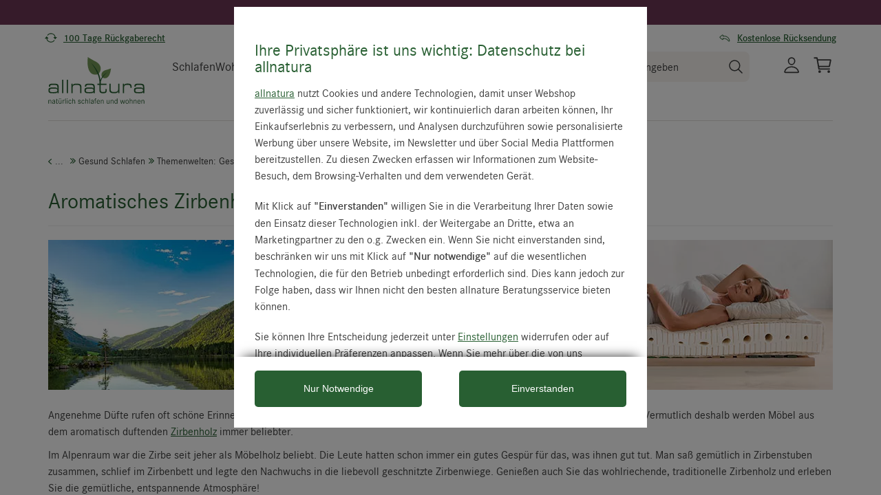

--- FILE ---
content_type: text/html; charset=UTF-8
request_url: https://www.allnatura.ch/natuerlich-schlafen-mit-aromatischem-zirbenholz.html
body_size: 33255
content:
<script src="https://allnatura.app.baqend.com/v1/speedkit/install.js?d=production" async crossorigin="anonymous"></script>
<!DOCTYPE html>
<html lang="de" >
<head><link rel="prefetch" href="/out/pictures/ddmedia/produkte-zirbe1140.webp"/><link rel="prefetch" href="/out/pictures/ddmedia/produkte-zirbe720x405.webp"/><link rel="prefetch" href="https://www.allnatura.ch/out/pictures/master/product/-/-8/-89/list_-89_3715.webp"/>
 <script src="https://www.allnatura.ch/out/allnatura/src/js/libs/defer.min.js?ts=1768560004"></script>
 <link rel="preconnect" href="https://api.chatchamp.com">
 <link rel="preconnect" href="https://static.scarabresearch.com">
 <link rel="preconnect" href="https://www.googletagmanager.com">
 <meta http-equiv="X-UA-Compatible" content="IE=edge"><meta name="viewport" id="Viewport" content="width=device-width, initial-scale=1, maximum-scale=1, minimum-scale=1, user-scalable=no"><meta http-equiv="Content-Type" content="text/html; charset=UTF-8"><title>Natürlich schlafen mit aromatischem Zirbenholz | allnatura Schweiz</title><meta name="ROBOTS" content="INDEX, FOLLOW"><meta name="description" content="Hier finden Sie allnatura-Produkte, die entweder komplett aus Zirbenholz gefertigt sind oder denen ein Anteil Zirbenholz beigemischt ist. "><meta name="theme-color" content="#285f32" /><link rel="canonical" href="https://www.allnatura.ch/natuerlich-schlafen-mit-aromatischem-zirbenholz.html"><link rel="alternate" hreflang="de-de" href="https://www.allnatura.de/natuerlich-schlafen-mit-aromatischem-zirbenholz.html" /><link rel="alternate" hreflang="de-at" href="https://www.allnatura.at/natuerlich-schlafen-mit-aromatischem-zirbenholz.html" /><link rel="alternate" hreflang="de-ch" href="https://www.allnatura.ch/natuerlich-schlafen-mit-aromatischem-zirbenholz.html" /><link rel="manifest" href="/out/allnatura/img/favicon/site.webmanifest"><link rel="apple-touch-icon" sizes="152x152" href="/out/allnatura/img/favicon/apple-touch-icon-152x152.png" /><link rel="apple-touch-startup-image" href="/out/allnatura/img/favicon/apple-touch-icon-152x152.png"><meta name="apple-mobile-web-app-title" content="allnatura"><meta name="apple-mobile-web-app-capable" content="yes"><link rel="icon" type="image/png" href="/out/allnatura/img/favicon/favicon-196x196.png" sizes="196x196" /><link rel="icon" type="image/png" href="/out/allnatura/img/favicon/favicon-96x96.png" sizes="96x96" /><link rel="icon" type="image/png" href="/out/allnatura/img/favicon/favicon-32x32.png" sizes="32x32" /><link rel="icon" type="image/png" href="/out/allnatura/img/favicon/favicon-16x16.png" sizes="16x16" /><link rel="icon" type="image/png" href="/out/allnatura/img/favicon/favicon-128.png" sizes="128x128" /><meta name="application-name" content="&nbsp;"/><meta name="msapplication-TileColor" content="#ffffff" /><meta name="msapplication-TileImage" content="/out/allnatura/img/favicon/mstile-144x144.png" /><meta name="msapplication-square70x70logo" content="/out/allnatura/img/favicon/mstile-70x70.png" /><meta name="msapplication-square150x150logo" content="/out/allnatura/img/favicon/mstile-150x150.png" /><meta name="msapplication-wide310x150logo" content="/out/allnatura/img/favicon/mstile-310x150.png" /><meta name="msapplication-square310x310logo" content="/out/allnatura/img/favicon/mstile-310x310.png" /><link rel="stylesheet" href="/out/allnatura/src/css/styles_category.min.css?ts=1768560004"  media="all">
 <link rel="preload" as="font" href="/out/allnatura/src/fonts/corporates-light-webfont.woff" type="font/woff" crossorigin>
 <link rel="preload" as="font" href="/out/allnatura/src/fonts/corporates-regular-webfont.woff" type="font/woff" crossorigin>
 <link rel="preload" as="font" href="/out/allnatura/src/fonts/corporates-light-webfont.woff2" type="font/woff2" crossorigin>
 <link rel="preload" as="font" href="/out/allnatura/src/fonts/corporates-demi-webfont.woff2" type="font/woff2" crossorigin>
 <link rel="preload" as="font" href="/out/allnatura/src/fonts/kalam-v8-latin-regular.woff2" type="font/woff2" crossorigin>
<!-- TAG COMMANDER START //-->
<script type="text/javascript">
 /*<![CDATA[*/
 var tc_vars = {"env_template":"product_list","env_work":"prod","env_language":"de","env_country":"ch","user_id":"","user_status":"0","user_registration_date":"","user_gender":"","user_city":"","user_country":"","first_purchase_date":"","last_time_order":"","traffic_type":"","currency":"CHF","oxCategoryId":"3004","search_page_number":"1","page_cat1":"Gesund Schlafen","page_cat2":"Themenwelten: Gesund Schlafen","page_cat3":"Nat\u00fcrlich schlafen mit aromatischem Zirbenholz","page_cat4":"","page_cat_path":"Gesund Schlafen > Themenwelten: Gesund Schlafen > Nat\u00fcrlich schlafen mit aromatischem Zirbenholz","page_name":"Nat\u00fcrlich schlafen mit aromatischem Zirbenholz","list_products":[{"list_product_master_id":"601","list_product_name":"Naturlatex-Matratze \"Supra-Comfort\"","list_product_unitprice_ati":"1119.00","list_product_discount_ati":"0.00","list_product_currency":"CHF","list_product_trademark":"","list_product_url_page":"https:\/\/www.allnatura.ch\/naturlatex-matratze-supra-comfort.html","list_product_url_picture":"\/out\/pictures\/master\/product\/-\/-8\/-89\/base_-89_base_big\/allnatura-naturlatex-matratze-supra-comfort-naturlatex-matratze-mit-7-zonen-koerperstuetzsystem-und-integrierter-schulterzone.jpg","list_product_rating":"4.7","list_product_instock":"0"},{"list_product_master_id":"604","list_product_name":"Naturlatex-Matratze \"Sanastar-Comfort\"","list_product_unitprice_ati":"1169.00","list_product_discount_ati":"0.00","list_product_currency":"CHF","list_product_trademark":"","list_product_url_page":"https:\/\/www.allnatura.ch\/naturlatex-matratze-sanastar-comfort.html","list_product_url_picture":"\/out\/pictures\/master\/product\/-\/-9\/-90\/base_-90_base_big\/allnatura-naturlatex-matratze-sanastar-comfort-7-zonen-matratze-mit-integrierter-schulterabsenkung-und-becken-komfortzone.jpg","list_product_rating":"4.7","list_product_instock":"0"},{"list_product_master_id":"535","list_product_name":"Naturlatex-Matratze \"Sana-Optima\"","list_product_unitprice_ati":"1119.00","list_product_discount_ati":"0.00","list_product_currency":"CHF","list_product_trademark":"","list_product_url_page":"https:\/\/www.allnatura.ch\/naturlatex-matratze-sana-optima.html","list_product_url_picture":"\/out\/pictures\/master\/product\/-\/-7\/-78\/base_-78_base_big\/allnatura-naturlatex-matratze-sana-optima-beliebte-naturlatex-matratze-mit-7-zonen-koerperstuetzsystem.jpg","list_product_rating":"4.8","list_product_instock":"0"},{"list_product_master_id":"03-033","list_product_name":"Naturlatex-Matratze \"Sana-Ortho\"","list_product_unitprice_ati":"1429.00","list_product_discount_ati":"0.00","list_product_currency":"CHF","list_product_trademark":"","list_product_url_page":"https:\/\/www.allnatura.ch\/naturlatex-matratze-sana-ortho.html","list_product_url_picture":"\/out\/pictures\/master\/product\/-\/-1\/-1655\/base_-1655_base_big\/allnatura-naturlatex-matratze-sana-ortho-wellness-schicht-matratze-mit-perfekter-koerperstuetzung.jpg","list_product_rating":"5","list_product_instock":"0"},{"list_product_master_id":"1946","list_product_name":"Massivholzbett \"Verona\"","list_product_unitprice_ati":"1539.00","list_product_discount_ati":"0.00","list_product_currency":"CHF","list_product_trademark":"","list_product_url_page":"https:\/\/www.allnatura.ch\/massivholzbett-verona.html","list_product_url_picture":"\/out\/pictures\/master\/product\/-\/-2\/-224\/base_-224_base_big\/allnatura-massivholzbett-verona-massivholzbett-aus-wildeiche-mit-baumkanten-kopfteil.jpg","list_product_rating":"4.8","list_product_instock":"1"},{"list_product_master_id":"3876","list_product_name":"Naturlatex-Matratze \"Sana-Maxima\"","list_product_unitprice_ati":"1429.00","list_product_discount_ati":"0.00","list_product_currency":"CHF","list_product_trademark":"","list_product_url_page":"https:\/\/www.allnatura.ch\/naturlatex-matratze-sana-maxima.html","list_product_url_picture":"\/out\/pictures\/master\/product\/-\/-7\/-725\/base_-725_base_big\/allnatura-naturlatex-matratze-sana-maxima-durchdachte-komfort-schichtmatratze-mit-integrierter-schulterzone.jpg","list_product_rating":"4.8","list_product_instock":"0"},{"list_product_master_id":"5419","list_product_name":"Naturlatex-Matratze \"Bella-Maxima\"","list_product_unitprice_ati":"1498.00","list_product_discount_ati":"0.00","list_product_currency":"CHF","list_product_trademark":"","list_product_url_page":"https:\/\/www.allnatura.ch\/naturlatex-matratze-bella-maxima.html","list_product_url_picture":"\/out\/pictures\/master\/product\/-\/-1\/-1585\/base_-1585_base_big\/allnatura-naturlatex-matratze-bella-maxima-system-matratze-in-komfortabler-hoehe-mit-integrierter-schulterabsenkung-und-beckenzone.jpg","list_product_rating":"4.6","list_product_instock":"0"},{"list_product_master_id":"3143","list_product_name":"Zirben-Kopfkissen \"Sanavera-Cembra\"","list_product_unitprice_ati":"86.90","list_product_discount_ati":"0.00","list_product_currency":"CHF","list_product_trademark":"","list_product_url_page":"https:\/\/www.allnatura.ch\/zirben-kopfkissen-sanavera-cembra.html","list_product_url_picture":"\/out\/pictures\/master\/product\/-\/-4\/-462\/base_-462_base_big\/allnatura-zirben-kissen-sanavera-cembra-zirbenkissen-sanavera-cembra-mit-hirseschalen-beste-stuetzwirkung.jpg","list_product_rating":"4.7","list_product_instock":"0"},{"list_product_master_id":"03-774","list_product_name":"Zirben-Kopfkissen \"Pecora-Cembra\"","list_product_unitprice_ati":"94.90","list_product_discount_ati":"0.00","list_product_currency":"CHF","list_product_trademark":"","list_product_url_page":"https:\/\/www.allnatura.ch\/zirben-kopfkissen-pecora-cembra.html","list_product_url_picture":"\/out\/pictures\/master\/product\/-\/-2\/-2494\/base_-2494_base_big\/allnatura-zirben-kissen-pecora-cembra-bauschige-schafwoll-kuegelchen-und-aromatisch-duftende-zirbenspaene-fuer-traumhaft-entspannten-schlaf.jpg","list_product_rating":"4.6","list_product_instock":"0"},{"list_product_master_id":"2080-5599","list_product_name":"Zirben-Kopfkissen \"Cotona-Cembra\"","list_product_unitprice_ati":"79.80","list_product_discount_ati":"0.00","list_product_currency":"CHF","list_product_trademark":"","list_product_url_page":"https:\/\/www.allnatura.ch\/zirben-kopfkissen-cotona-cembra.html","list_product_url_picture":"\/out\/pictures\/master\/product\/-\/-8\/-8661\/base_-8661_base_big\/allnatura-zirben-kissen-cotona-cembra-zirbenkissen-cotona-cembra-mit-bio-baumwolle-kba-und-zirbenspaenen.jpg","list_product_rating":"4.3","list_product_instock":"0"},{"list_product_master_id":"1956","list_product_name":"Nachttisch \"Ravenna\"","list_product_unitprice_ati":"139.00","list_product_discount_ati":"0.00","list_product_currency":"CHF","list_product_trademark":"","list_product_url_page":"https:\/\/www.allnatura.ch\/nachttisch-ravenna.html","list_product_url_picture":"\/out\/pictures\/master\/product\/-\/-2\/-228\/base_-228_base_big\/allnatura-nachttisch-ravenna-nachttisch-ravenna-variante-01-in-kernbuche-traditionelles-handwerk-aus-oberfranken.jpg","list_product_rating":"4.6","list_product_instock":"0"},{"list_product_master_id":"1957","list_product_name":"Nachttisch \"Romana\"","list_product_unitprice_ati":"349.00","list_product_discount_ati":"0.00","list_product_currency":"CHF","list_product_trademark":"","list_product_url_page":"https:\/\/www.allnatura.ch\/nachttisch-romana.html","list_product_url_picture":"\/out\/pictures\/master\/product\/-\/-2\/-229\/base_-229_base_big\/allnatura-nachttisch-romana-nachttisch-romana-in-ruhiger-buche-hier-variante-04.jpg","list_product_rating":"4.7","list_product_instock":"0"},{"list_product_master_id":"3025","list_product_name":"Zirben-Duo-Bettdecke \"Pecora-Cembra\"","list_product_unitprice_ati":"389.00","list_product_discount_ati":"0.00","list_product_currency":"CHF","list_product_trademark":"","list_product_url_page":"https:\/\/www.allnatura.ch\/zirben-duo-bettdecke-pecora-cembra.html","list_product_url_picture":"\/out\/pictures\/master\/product\/-\/-4\/-442\/base_-442_base_big\/allnatura-zirben-duo-bettdecke-pecora-cembra-aromatische-zirbe-und-schafschurwolle-aus-kontrolliert-biologischer-tierhaltung.jpg","list_product_rating":"4.9","list_product_instock":"0"},{"list_product_master_id":"03-1599","list_product_name":"Naturlatex-Matratze \"Bella-Savalis\"","list_product_unitprice_ati":"1659.00","list_product_discount_ati":"0.00","list_product_currency":"CHF","list_product_trademark":"","list_product_url_page":"https:\/\/www.allnatura.ch\/naturlatex-matratze-bella-savalis.html","list_product_url_picture":"\/out\/pictures\/master\/product\/-\/-3\/-3912\/base_-3912_base_big\/allnatura-naturlatex-matratze-bella-savalis-geniale-oeko-federkernmatratze-aus-naturlatex-mit-feinster-koerperanpassung.jpg","list_product_rating":"5","list_product_instock":"0"},{"list_product_master_id":"5069","list_product_name":"Schwebebett \"Tanara\"","list_product_unitprice_ati":"1519.00","list_product_discount_ati":"0.00","list_product_currency":"CHF","list_product_trademark":"","list_product_url_page":"https:\/\/www.allnatura.ch\/schwebebett-tanara.html","list_product_url_picture":"\/out\/pictures\/master\/product\/-\/-1\/-1269\/base_-1269_base_big\/allnatura-schwebebett-tanara-bett-tanara-aus-massiver-kernbuche-mit-geschwungenem-kopfteil.jpg","list_product_rating":"4","list_product_instock":"0"},{"list_product_master_id":"3026","list_product_name":"Zirben-Kombi-Bettdecke \"Pecora-Cembra\"","list_product_unitprice_ati":"559.00","list_product_discount_ati":"0.00","list_product_currency":"CHF","list_product_trademark":"","list_product_url_page":"https:\/\/www.allnatura.ch\/zirben-kombi-bettdecke-pecora-cembra.html","list_product_url_picture":"\/out\/pictures\/master\/product\/-\/-4\/-443\/base_-443_base_big\/allnatura-zirben-kombi-bettdecke-pecora-cembra-zirbe-und-bauschig-weiche-schafschurwolle-ideal-fuer-alle-4-jahreszeiten.jpg","list_product_rating":"4.9","list_product_instock":"0"},{"list_product_master_id":"3027","list_product_name":"Zirben-Unterbett \"Pecora-Cembra\"","list_product_unitprice_ati":"349.00","list_product_discount_ati":"0.00","list_product_currency":"CHF","list_product_trademark":"","list_product_url_page":"https:\/\/www.allnatura.ch\/zirben-unterbett-pecora-cembra.html","list_product_url_picture":"\/out\/pictures\/master\/product\/-\/-4\/-444\/base_-444_base_big\/allnatura-zirben-unterbett-pecora-cembra-unterbett-mit-aromatischen-zirbenspaenen-und-bauschiger-schafschurwolle-kba.jpg","list_product_rating":"4.8","list_product_instock":"0"},{"list_product_master_id":"03-1598","list_product_name":"Naturlatex-Matratze \"Sana-Savalis\"","list_product_unitprice_ati":"1629.00","list_product_discount_ati":"0.00","list_product_currency":"CHF","list_product_trademark":"","list_product_url_page":"https:\/\/www.allnatura.ch\/naturlatex-matratze-sana-savalis.html","list_product_url_picture":"\/out\/pictures\/master\/product\/-\/-3\/-3911\/base_-3911_base_big\/allnatura-naturlatex-matratze-sana-savalis-boxspring-matratze-mit-integrierten-spezialfedern-schlafgenuss-in-neuer-dimension.jpg","list_product_rating":"4.8","list_product_instock":"0"},{"list_product_master_id":"2071-8863","list_product_name":"Schwebebett \"Cervino\"","list_product_unitprice_ati":"2098.00","list_product_discount_ati":"0.00","list_product_currency":"CHF","list_product_trademark":"","list_product_url_page":"https:\/\/www.allnatura.ch\/schwebebett-cervino.html","list_product_url_picture":"\/out\/pictures\/master\/product\/-\/-1\/-12051\/base_-12051_base_big.jpg","list_product_rating":"3.7","list_product_instock":"0"},{"list_product_master_id":"2071-4919","list_product_name":"Massivholzbett \"Silia\"","list_product_unitprice_ati":"1829.00","list_product_discount_ati":"0.00","list_product_currency":"CHF","list_product_trademark":"","list_product_url_page":"https:\/\/www.allnatura.ch\/massivholzbett-silia.html","list_product_url_picture":"\/out\/pictures\/master\/product\/-\/-7\/-7979\/base_-7979_base_big\/allnatura-massivholzbett-silia-massivholzbett-silia-versprueht-eleganten-charme.jpg","list_product_rating":"5","list_product_instock":"0"},{"list_product_master_id":"2086-3746","list_product_name":"Nachttisch \"Veladora\"","list_product_unitprice_ati":"439.00","list_product_discount_ati":"0.00","list_product_currency":"CHF","list_product_trademark":"","list_product_url_page":"https:\/\/www.allnatura.ch\/nachttisch-veladora.html","list_product_url_picture":"\/out\/pictures\/master\/product\/-\/-6\/-6792\/base_-6792_base_big\/allnatura-nachttisch-veladora-veladora-in-variante-02-aus-massivem-wildecihenholz.jpg","list_product_rating":"5","list_product_instock":"0"},{"list_product_master_id":"2086-3748","list_product_name":"Nachttisch \"Nochero\"","list_product_unitprice_ati":"489.00","list_product_discount_ati":"0.00","list_product_currency":"CHF","list_product_trademark":"","list_product_url_page":"https:\/\/www.allnatura.ch\/nachttisch-nochero.html","list_product_url_picture":"\/out\/pictures\/master\/product\/-\/-6\/-6794\/base_-6794_base_big\/allnatura-nachttisch-nochero-kubischer-nachttisch-mit-pfiffiger-zinken-eckverbindung-hier-variante-01-aus-erlenholz.jpg","list_product_rating":"5","list_product_instock":"0"},{"list_product_master_id":"2086-3747","list_product_name":"Nachttisch \"Retondo\"","list_product_unitprice_ati":"149.00","list_product_discount_ati":"0.00","list_product_currency":"CHF","list_product_trademark":"","list_product_url_page":"https:\/\/www.allnatura.ch\/nachttisch-retondo.html","list_product_url_picture":"\/out\/pictures\/master\/product\/-\/-6\/-6793\/base_-6793_base_big\/allnatura-nachttisch-retondo-filigraner-harmonisch-gerundeter-nachttisch-hier-aus-ruhigem-buchenholz-traditionelles-handwerk-aus-oberfranken.jpg","list_product_rating":"5","list_product_instock":"0"},{"list_product_master_id":"2086-8866","list_product_name":"Nachttisch \"Cervino\"","list_product_unitprice_ati":"449.00","list_product_discount_ati":"0.00","list_product_currency":"CHF","list_product_trademark":"","list_product_url_page":"https:\/\/www.allnatura.ch\/nachttisch-cervino.html","list_product_url_picture":"\/out\/pictures\/master\/product\/-\/-1\/-12054\/base_-12054_base_big.jpg","list_product_rating":"5","list_product_instock":"0"},{"list_product_master_id":"5088","list_product_name":"Nachttisch \"Corvina\"","list_product_unitprice_ati":"598.00","list_product_discount_ati":"0.00","list_product_currency":"CHF","list_product_trademark":"","list_product_url_page":"https:\/\/www.allnatura.ch\/nachttisch-corvina.html","list_product_url_picture":"\/out\/pictures\/master\/product\/-\/-1\/-1288\/base_-1288_base_big\/allnatura-nachttisch-corvina-nachttisch-corvina-mit-schublade-und-ablagefach.jpg","list_product_rating":"0","list_product_instock":"0"},{"list_product_master_id":"01860","list_product_name":"Massivholzbett \"Pino\"","list_product_unitprice_ati":"1729.00","list_product_discount_ati":"0.00","list_product_currency":"CHF","list_product_trademark":"","list_product_url_page":"https:\/\/www.allnatura.ch\/massivholzbett-pino.html","list_product_url_picture":"\/out\/pictures\/master\/product\/-\/-2\/-25958\/base_-25958_base_big.jpg","list_product_rating":"0","list_product_instock":"0"},{"list_product_master_id":"2079-8865","list_product_name":"Sideboard \"Cervino\"","list_product_unitprice_ati":"3289.00","list_product_discount_ati":"0.00","list_product_currency":"CHF","list_product_trademark":"","list_product_url_page":"https:\/\/www.allnatura.ch\/sideboard-cervino.html","list_product_url_picture":"\/out\/pictures\/master\/product\/-\/-1\/-12075\/base_-12075_base_big.jpg","list_product_rating":"0","list_product_instock":"0"},{"list_product_master_id":"2079-8865","list_product_name":"Kommode \"Cervino\"","list_product_unitprice_ati":"2559.00","list_product_discount_ati":"0.00","list_product_currency":"CHF","list_product_trademark":"","list_product_url_page":"https:\/\/www.allnatura.ch\/kommode-cervino.html","list_product_url_picture":"\/out\/pictures\/master\/product\/-\/-1\/-12053\/base_-12053_base_big.jpg","list_product_rating":"3.7","list_product_instock":"0"},{"list_product_master_id":"2081-8864","list_product_name":"Dreht\u00fcren-Kleiderschrank \"Cervino\"","list_product_unitprice_ati":"3159.00","list_product_discount_ati":"0.00","list_product_currency":"CHF","list_product_trademark":"","list_product_url_page":"https:\/\/www.allnatura.ch\/drehtueren-kleiderschrank-cervino.html","list_product_url_picture":"\/out\/pictures\/master\/product\/-\/-1\/-12052\/base_-12052_base_big.jpg","list_product_rating":"1","list_product_instock":"0"}],"search_results_type":"standard"};
 /*]]>*/
</script>
<!-- TAG COMMANDER END //-->
<script type="text/javascript" src="https://cdn.tagcommander.com/3029/tc_Allnatura_header.js"></script>
 <script>
 var jsstrings_class = function() {
 this.strings = {
 ALLNATURA_MN_DISPLAY: "Alles anzeigen",
 ALLNATURA_MN_MENU: "Menü",
 ALLNATURA_MN_LOGIN: "Anmelden",
 ALLNATURA_JS_DAY: "Tag",
 ALLNATURA_JS_DAYS: "Tage",
 ALLNATURA_JS_HOUR: "Stunde",
 ALLNATURA_JS_HOURS: "Stunden",
 ALLNATURA_JS_MINUTE: "Minute",
 ALLNATURA_JS_MINUTES: "Minuten",
 ALLNATURA_JS_SECOND: "Sekunde",
 ALLNATURA_JS_SECONDS: "Sekunden",
 MAKAIRA_SHOW_LESS: "Weniger anzeigen",
 MAKAIRA_SHOW_ALL: "Mehr anzeigen",
 BACK_TO: "Zurück zu: ",
 };
 this.get = function(key) {
 var x = jsstrings;
 if (typeof x.strings[key] !== 'undefined') {
 return x.strings[key];
 }
 console.log('Warning: JavaScript string "' + key + '" not found!')
 };
 };
 var jsstrings = new jsstrings_class();
</script>
 <script>
 Defer.js('/out/allnatura/src/js/libs/featherlight.min.js', 'featherlight-js-min-1768560004', 500, null, true);
 Defer.css('/out/allnatura/src/css/libs/featherlight.min.css', 'featherlight-min-1768560004', 500, null, true);
 </script>
 </head>
  <!-- OXID eShop Enterprise Edition, Version 5, Shopping Cart System (c) OXID eSales AG 2003 - 2026 - http://www.oxid-esales.com -->
<body class="cl-alist">
 <div style="display: none;">
 <?xml version="1.0" encoding="utf-8"?>
<svg version="1.1" id="Ebene_1" xmlns="http://www.w3.org/2000/svg" xmlns:xlink="http://www.w3.org/1999/xlink" x="0px" y="0px"
 viewBox="0 0 64 64" style="enable-background:new 0 0 64 64;" xml:space="preserve">
 <style type="text/css">
 .st0{fill: #009ebc;}
 </style>
 <symbol id="shoppingBag">
 <path class="st0" d="M55.8,11.8c-0.1-1.4-1-1.7-1-1.7s-4.6,0-10.9-0.1c0.1-2.4,0.3-7.6-1.1-8.7c-1.8-1.4-15.6-1.8-17.7-0.4
 c-1.8,1.3-1.8,6.9-1.8,9c-6.2,0-10.7,0-11.2,0L10.2,10c0,0-0.6,0.1-0.6,0.8C9.6,11.5,6.1,64,6.1,64l51.8-3.5
 C57.9,60.5,55.8,12.9,55.8,11.8z M27.9,10L28,4.1l11.6,0.1v5.9C35.9,10,31.6,10,27.9,10z"/>
 <text class="shopping-bag-text" x="32" y="43" stroke="none" fill="#FFFFFF" style="font-size: 225%; text-anchor: middle;">0</text>
 </symbol>
 <symbol id="shoppingBagMini">
 <polygon class="shopping-bag-stroke" fill="none" stroke="currentColor" stroke-width="2" stroke-miterlimit="10" points="44,18 54,18 54,63 10,63 10,18 20,18 "/>
 <path class="shopping-bag-stroke" fill="none" stroke="currentColor" stroke-width="2" stroke-miterlimit="10" d="M22,24V11c0-5.523,4.477-10,10-10s10,4.477,10,10v13"/>
 <text class="shopping-bag-text" x="32" y="43" stroke="currentColor" fill="#FFFFFF" stroke-width="2" style="font-size: 225%; text-anchor: middle;">0</text>
 </symbol>
</svg>        </div>
 <div class="fullwidth-container">
 <div class="main-row">
 <header id="header">
 <div class="header-message newsletter-message bg-blackberry d-none">
 <div class="container">
 <a href="https://www.allnatura.ch/angebote/dauerhafte-vorteile/gutschein-fuer-newsletter-anmeldung.html">Jetzt zum Newsletter anmelden und 25 CHF Rabatt sichern!</a>
 <span class="newsletter-message-btn">
 <svg xmlns="http://www.w3.org/2000/svg" width="14.822" height="14.822" viewBox="0 0 14.822 14.822">
 <path id="Pfad_7" data-name="Pfad 7" d="M14.308,98.456a1.483,1.483,0,0,0-2.1-2.1l-4.875,4.88-4.88-4.875a1.483,1.483,0,0,0-2.1,2.1l4.88,4.875-4.875,4.88a1.483,1.483,0,0,0,2.1,2.1l4.875-4.88,4.88,4.875a1.483,1.483,0,0,0,2.1-2.1l-4.88-4.875Z" transform="translate(0.075 -95.925)" fill="#3f3f3f"></path>
 </svg>
 </span>
 </div>
 </div>
 <div class="header-message">
 <div class="container-fluid dd-ve-container clearfix">
<div class="row">
<div class="col-lg-12 col-xs-12"><div class="dd-shortcode-text"><div class="container-fluid dd-ve-container clearfix">
<div class="row">
<div class="col-lg-12 col-xs-12"><div class="dd-shortcode-text bg-blackberry"><style>
.bg-blackberry { background:#6C3654; text-align:center; padding:6px 0 9px 0; }
.bg-blackberry { color: white; font-size:14px; }
.bg-blackberry a { color: white; font-size:14px; }
.h-0 {height: 0px;}
.newsletter-message {display:none;}
</style>
 6&nbsp;% Rabatt in der Kategorie &quot;Schlafen&quot; für Erwachsene mit dem Code: <strong>NEUJAHR2026</strong> – <strong><a href="https://www.allnatura.ch/gesund-schlafen.html">Jetzt sparen</a></strong>
</div></div>
</div>
</div></div></div>
</div>
<div class="row">
<div class="col-lg-12 col-xs-12 hidden-xs hidden-sm"><div class="dd-shortcode-text trust-header"><div class="container">
 <div class="row">
 <div class="col-xs-4 text-center">
 <span><svg xmlns="http://www.w3.org/2000/svg" width="18" height="18" fill="none"
 style="position:relative;top:4px;left:-5px;">
 <path fill="#285F32"
 d="M12.976 7.875h4.423a.281.281 0 0 1 .216.461l-2.211 2.655a.28.28 0 0 1-.336.075.28.28 0 0 1-.096-.075L12.76 8.336a.28.28 0 0 1 .216-.461ZM.6 10.125h4.423a.281.281 0 0 0 .216-.461L3.028 7.009a.281.281 0 0 0-.432 0L.385 9.664a.281.281 0 0 0 .216.461Z"
 style="fill:#285f32;fill-opacity:1"></path>
 <path fill="#285F32" fill-rule="evenodd"
 d="M9 3.375A5.612 5.612 0 0 0 4.66 5.42a.563.563 0 1 1-.866-.715 6.752 6.752 0 0 1 11.863 3.17h-1.145A5.625 5.625 0 0 0 9 3.375Zm-5.512 6.75a5.627 5.627 0 0 0 9.851 2.455.563.563 0 1 1 .867.715 6.752 6.752 0 0 1-11.863-3.17h1.145Z"
 clip-rule="evenodd" style="fill:#285f32;fill-opacity:1"></path>
 </svg>
 <strong> <a href="https://www.allnatura.ch/hilfe-service/unser-service/umtausch-rueckgabe.html">100 Tage Rückgaberecht</a></strong>
 </span>
 </div>
 <div class="col-xs-4 text-center">
 <span>
 <svg width="18" height="18" viewBox="0 0 24 24" fill="none" xmlns="http://www.w3.org/2000/svg"
 style="position:relative;top:4px;left:-5px;">
 <path
 d="M22.5 9.75H14.4375L12 2.25L9.5625 9.75H1.5L8.0625 14.25L5.53125 21.75L12 17.0625L18.4688 21.75L15.9375 14.25L22.5 9.75Z"
 stroke="#285F32" style="stroke:#285F32;stroke-opacity:1;" stroke-linejoin="round"></path>
 </svg>
 <strong> <a href="https://www.trustedshops.de/bewertung/info_XD9A322090CAAE271E753B8E8542418F0.html"
 target="_blank">4,9/5 - 16.082 Bewertungen</a></strong>
 </span>
 </div>
 <div class="col-xs-4 text-center" style="padding-right:10px;">
 <span><svg width="18" height="18" viewBox="0 0 24 24" fill="none" xmlns="http://www.w3.org/2000/svg"
 style="position:relative;top:4px;left:-5px;">
 <path
 d="M2.5 9.92964C2.34 10.0596 2.22 10.2296 2.13 10.4096C2.04 10.5896 2 10.7996 2 10.9996C2 11.1996 2.05 11.4096 2.13 11.5896C2.22 11.7696 2.34 11.9396 2.5 12.0696L6.85 15.6896C7.06 15.8596 7.31 15.9696 7.58 16.0096C7.85 16.0496 8.12 16.0096 8.37 15.8896C8.62 15.7796 8.82 15.5996 8.97 15.3696C9.12 15.1396 9.19 14.8796 9.19 14.6196V13.5296C13.29 13.6596 16.63 15.2996 18.65 18.1896L18.88 18.5196C19.02 18.7196 19.21 18.8896 19.43 18.9996C19.65 19.1196 19.9 19.1796 20.15 19.1796L20.67 19.0896C20.99 18.9796 21.26 18.7696 21.45 18.4996C21.64 18.2196 21.72 17.8896 21.69 17.5596C21.56 16.1196 21.11 14.7196 20.38 13.4696C19.65 12.2096 18.65 11.1296 17.46 10.2896C16.27 9.40964 14.91 8.77964 13.46 8.43964C12.05 8.09964 10.59 8.04964 9.16 8.26964V7.40964C9.16 7.13964 9.09 6.87964 8.94 6.64964C8.79 6.41964 8.59 6.23964 8.34 6.12964C8.09 6.01964 7.82 5.97964 7.55 6.00964C7.28 6.04964 7.03 6.15964 6.82 6.32964L2.5 9.92964ZM8.25 12.4996H8.15V14.6196C8.15 14.6896 8.13 14.7596 8.09 14.8196C8.05 14.8796 8 14.9296 7.93 14.9596C7.86 14.9896 7.79 14.9996 7.72 14.9896C7.65 14.9896 7.58 14.9496 7.52 14.8996L3.17 11.2896C3.17 11.2896 3.09 11.2096 3.07 11.1596C3.05 11.1096 3.03 11.0596 3.03 10.9996C3.03 10.9396 3.04 10.8896 3.07 10.8396C3.09 10.7896 3.13 10.7496 3.17 10.7096L7.51 7.10964C7.57 7.05964 7.63 7.02964 7.71 7.01964C7.78 7.01964 7.86 7.01964 7.92 7.04964C7.99 7.07964 8.04 7.12964 8.08 7.18964C8.12 7.24964 8.14 7.31964 8.14 7.38964L8.12 9.39964V9.52964L8.24 9.49964L8.76 9.38964C10.15 9.08964 11.6 9.08964 12.99 9.38964C14.39 9.68964 15.7 10.2796 16.84 11.1196C17.91 11.8796 18.81 12.8496 19.47 13.9796C20.13 15.1096 20.53 16.3596 20.65 17.6496C20.66 17.7596 20.63 17.8596 20.57 17.9496C20.51 18.0396 20.42 18.0996 20.32 18.1396C20.22 18.1796 20.1 18.1796 19.99 18.1396C19.88 18.1096 19.79 18.0396 19.73 17.9496L19.5 17.6096C17.19 14.3096 13.34 12.4996 8.66 12.4996H8.24H8.25Z"
 fill="#285F32" stroke="#285F32" stroke-width="0.2"></path>
 </svg><strong> <a href="https://www.allnatura.ch/hilfe-service/unser-service/umtausch-rueckgabe.html">Kostenlose
 Rücksendung</a></strong>
 </span>
 </div>
 </div>
</div></div></div>
</div>
<div class="row">
<div class="col-lg-12 col-xs-12 hidden-xs hidden-md hidden-lg"><div class="dd-shortcode-text trust-header"><div class="container">
 <div class="row">
 <div class="col-xs-6 text-center">
 <span><svg xmlns="http://www.w3.org/2000/svg" width="18" height="18" fill="none"
 style="position:relative;top:4px;left:-5px;">
 <path fill="#285F32"
 d="M12.976 7.875h4.423a.281.281 0 0 1 .216.461l-2.211 2.655a.28.28 0 0 1-.336.075.28.28 0 0 1-.096-.075L12.76 8.336a.28.28 0 0 1 .216-.461ZM.6 10.125h4.423a.281.281 0 0 0 .216-.461L3.028 7.009a.281.281 0 0 0-.432 0L.385 9.664a.281.281 0 0 0 .216.461Z"
 style="fill:#285f32;fill-opacity:1"></path>
 <path fill="#285F32" fill-rule="evenodd"
 d="M9 3.375A5.612 5.612 0 0 0 4.66 5.42a.563.563 0 1 1-.866-.715 6.752 6.752 0 0 1 11.863 3.17h-1.145A5.625 5.625 0 0 0 9 3.375Zm-5.512 6.75a5.627 5.627 0 0 0 9.851 2.455.563.563 0 1 1 .867.715 6.752 6.752 0 0 1-11.863-3.17h1.145Z"
 clip-rule="evenodd" style="fill:#285f32;fill-opacity:1"></path>
 </svg>
 <strong> <a href="https://www.allnatura.ch/hilfe-service/unser-service/umtausch-rueckgabe.html">100 Tage Rückgaberecht</a></strong>
 </span>
 </div>
 <div class="col-xs-6 text-center">
 <span>
 <svg width="18" height="18" viewBox="0 0 24 24" fill="none" xmlns="http://www.w3.org/2000/svg"
 style="position:relative;top:4px;left:-5px;">
 <path
 d="M22.5 9.75H14.4375L12 2.25L9.5625 9.75H1.5L8.0625 14.25L5.53125 21.75L12 17.0625L18.4688 21.75L15.9375 14.25L22.5 9.75Z"
 stroke="#285F32" style="stroke:#285F32;stroke-opacity:1;" stroke-linejoin="round"></path>
 </svg>
 <strong> <a href="https://www.trustedshops.de/bewertung/info_XD9A322090CAAE271E753B8E8542418F0.html"
 target="_blank">4,9/5 - 16.082 Bewertungen</a></strong>
 </span>
 </div>
 </div>
</div></div></div>
</div>
<div class="row">
<div class="col-lg-12 col-xs-12 hidden-sm hidden-md hidden-lg"><div class="dd-shortcode-text trust-header"><div id="header-ups"
 class="text-center">
 <ul class="slides">
 <li>
 <span><svg xmlns="http://www.w3.org/2000/svg" width="18" height="18" fill="none"
 style="position:relative;top:4px;left:-5px;">
 <path fill="#285F32"
 d="M12.976 7.875h4.423a.281.281 0 0 1 .216.461l-2.211 2.655a.28.28 0 0 1-.336.075.28.28 0 0 1-.096-.075L12.76 8.336a.28.28 0 0 1 .216-.461ZM.6 10.125h4.423a.281.281 0 0 0 .216-.461L3.028 7.009a.281.281 0 0 0-.432 0L.385 9.664a.281.281 0 0 0 .216.461Z"
 style="fill:#285f32;fill-opacity:1"></path>
 <path fill="#285F32" fill-rule="evenodd"
 d="M9 3.375A5.612 5.612 0 0 0 4.66 5.42a.563.563 0 1 1-.866-.715 6.752 6.752 0 0 1 11.863 3.17h-1.145A5.625 5.625 0 0 0 9 3.375Zm-5.512 6.75a5.627 5.627 0 0 0 9.851 2.455.563.563 0 1 1 .867.715 6.752 6.752 0 0 1-11.863-3.17h1.145Z"
 clip-rule="evenodd" style="fill:#285f32;fill-opacity:1"></path>
 </svg>
 <strong> <a href="https://www.allnatura.ch/hilfe-service/unser-service/umtausch-rueckgabe.html">100 Tage Rückgaberecht</a></strong>
 </span>
 </li>
 <li>
 <span>
 <svg width="18" height="18" viewBox="0 0 24 24" fill="none" xmlns="http://www.w3.org/2000/svg"
 style="position:relative;top:4px;left:-5px;">
 <path
 d="M22.5 9.75H14.4375L12 2.25L9.5625 9.75H1.5L8.0625 14.25L5.53125 21.75L12 17.0625L18.4688 21.75L15.9375 14.25L22.5 9.75Z"
 stroke="#285F32" style="stroke:#285F32;stroke-opacity:1;" stroke-linejoin="round"></path>
 </svg>
 <strong> <a href="https://www.trustedshops.de/bewertung/info_XD9A322090CAAE271E753B8E8542418F0.html"
 target="_blank">4,9/5 - 16.082 Bewertungen</a></strong>
 </span>
 </li>
 <li>
 <span><svg width="18" height="18" viewBox="0 0 18 18" fill="none" xmlns="http://www.w3.org/2000/svg"
 style="position:relative;top:4px;left:-5px;">
 <path
 d="M2.45689e-09 3.74937C2.45689e-09 3.28541 0.17779 2.84045 0.494257 2.51238C0.810725 2.18431 1.23995 2 1.6875 2H11.8125C12.2601 2 12.6893 2.18431 13.0057 2.51238C13.3222 2.84045 13.5 3.28541 13.5 3.74937V5.49874H14.6475C14.9003 5.49898 15.1499 5.5581 15.3777 5.67175C15.6055 5.7854 15.8058 5.95067 15.9637 6.15534L17.6299 8.3129C17.8696 8.62333 18.0001 9.00918 18 9.40684V11.9131C18 12.3771 17.8222 12.822 17.5057 13.1501C17.1893 13.4782 16.7601 13.6625 16.3125 13.6625H15.75C15.75 14.2811 15.5129 14.8744 15.091 15.3118C14.669 15.7492 14.0967 15.995 13.5 15.995C12.9033 15.995 12.331 15.7492 11.909 15.3118C11.4871 14.8744 11.25 14.2811 11.25 13.6625H5.625C5.62565 13.9734 5.56633 14.2813 5.45054 14.5681C5.33474 14.8549 5.16481 15.1148 4.95073 15.3325C4.73665 15.5502 4.48274 15.7214 4.20392 15.8359C3.92511 15.9505 3.62702 16.0061 3.32718 15.9995C3.02734 15.9929 2.7318 15.9242 2.45793 15.7975C2.18407 15.6707 1.9374 15.4885 1.73244 15.2616C1.52748 15.0346 1.36836 14.7674 1.26443 14.4758C1.1605 14.1842 1.11386 13.8739 1.12725 13.5633C0.797679 13.4431 0.512238 13.2198 0.310325 12.9242C0.108411 12.6286 -1.8846e-05 12.2753 2.45689e-09 11.9131L2.45689e-09 3.74937ZM1.45575 12.4449C1.65937 12.1 1.94599 11.8159 2.28749 11.6204C2.629 11.425 3.01365 11.3249 3.4037 11.3301C3.79376 11.3353 4.17582 11.4455 4.51238 11.6499C4.84895 11.8544 5.12847 12.146 5.3235 12.4962H11.5515C11.749 12.1417 12.033 11.8472 12.375 11.6425V3.74937C12.375 3.59472 12.3157 3.4464 12.2102 3.33704C12.1048 3.22768 11.9617 3.16625 11.8125 3.16625H1.6875C1.53832 3.16625 1.39524 3.22768 1.28975 3.33704C1.18426 3.4464 1.125 3.59472 1.125 3.74937V11.9131C1.12491 12.0253 1.15607 12.1352 1.21474 12.2296C1.27341 12.3239 1.3571 12.3987 1.45575 12.4449ZM13.5 11.33C13.8949 11.33 14.2829 11.4378 14.625 11.6425C14.967 11.8472 15.251 12.1416 15.4485 12.4962H16.3125C16.4617 12.4962 16.6048 12.4348 16.7102 12.3254C16.8157 12.2161 16.875 12.0678 16.875 11.9131V9.40567C16.8748 9.27334 16.8311 9.14502 16.7513 9.0418L15.0862 6.88424C15.0336 6.81595 14.9669 6.76078 14.891 6.72283C14.815 6.68488 14.7318 6.66511 14.6475 6.66499H13.5V11.33ZM3.375 12.4962C3.07663 12.4962 2.79048 12.6191 2.5795 12.8378C2.36853 13.0565 2.25 13.3532 2.25 13.6625C2.25 13.9718 2.36853 14.2684 2.5795 14.4871C2.79048 14.7058 3.07663 14.8287 3.375 14.8287C3.67337 14.8287 3.95952 14.7058 4.1705 14.4871C4.38147 14.2684 4.5 13.9718 4.5 13.6625C4.5 13.3532 4.38147 13.0565 4.1705 12.8378C3.95952 12.6191 3.67337 12.4962 3.375 12.4962ZM13.5 12.4962C13.2016 12.4962 12.9155 12.6191 12.7045 12.8378C12.4935 13.0565 12.375 13.3532 12.375 13.6625C12.375 13.9718 12.4935 14.2684 12.7045 14.4871C12.9155 14.7058 13.2016 14.8287 13.5 14.8287C13.7984 14.8287 14.0845 14.7058 14.2955 14.4871C14.5065 14.2684 14.625 13.9718 14.625 13.6625C14.625 13.3532 14.5065 13.0565 14.2955 12.8378C14.0845 12.6191 13.7984 12.4962 13.5 12.4962Z"
 fill="#285F32" style="fill:#285F32;fill-opacity:1;">
 </path>
 </svg>
 <strong> <a href="https://www.allnatura.ch/hilfe-service/unser-service/umtausch-rueckgabe.html">Kostenlose
 Rücksendung</a></strong>
 </span>
 </li>
 </ul>
</div></div></div>
</div>
</div>        </div>
 <div class="container">
 <div class="header-box">
 <div class="row header-misc-nav-row">
 <div class="col-sm-12">
 </div>
 </div>
 <div class="row menus-col-wrapper">
 <div class="col-xs-12 col-sm-6 col-md-2 logo-col hidden-xs hidden-sm">
 <a href="https://www.allnatura.ch" title="">
 <img src="https://www.allnatura.ch/out/allnatura/img/allnatura-claim-logo-de-2024-07-1.svg" class="claim" alt="allnatura - natürlich schlafen und wohnen" />
 <img src="https://www.allnatura.ch/out/allnatura/img/menu/allnatura_logo_blatt-2024-07-1.svg" class="d-none" alt="allnatura - natürlich schlafen und wohnen" />
 </a>
 </div>
 <div class="col-xs-12 col-md-10 text-center nav-category-items p-0">
 <div id="mainnav" class="navbar navbar-default" role="navigation">
 <div class="navbar-container">
 <div class="navbar-inner-container">
 <div class="visible-md-up navigation-wrapper p-0">
 <nav id="navigation" class="nav navbar-nav">
 <ul class="level1">
 <li class="with-sub" data-iteration="0">
 <a href="https://www.allnatura.ch/gesund-schlafen.html">Schlafen</a>
 <ul class="submenu level2">
 <div class="level2-wrapper">
 <div class="nav-col">
 <li class="title mm-listitem_opened show-all hidden-md hidden-lg">
 <a class="mm-btn_next" href="https://www.allnatura.ch/gesund-schlafen.html"></a>
 <a href="https://www.allnatura.ch/gesund-schlafen.html"><span>Mehr anzeigen</span></a>
 </li>
 <li class="title mm-listitem_opened">
 <a href="https://www.allnatura.ch/schlafen.html"><span>Schlafen</span></a>
 <ul class="">
 <li>
 <a href="https://www.allnatura.ch/matratzen.html"><span>Matratzen</span></a>                                                        </li>
 <li>
 <a href="https://www.allnatura.ch/kopfkissen.html"><span>Kopfkissen</span></a>                                                        </li>
 <li>
 <a href="https://www.allnatura.ch/bettdecken.html"><span>Bettdecken</span></a>                                                        </li>
 <li>
 <a href="https://www.allnatura.ch/lattenroste.html"><span>Lattenroste</span></a>                                                        </li>
 <li>
 <a href="https://www.allnatura.ch/schlafsystem.html"><span>Schlafsystem</span></a>                                                        </li>
 <li>
 <a href="https://www.allnatura.ch/unterbetten.html"><span>Unterbetten</span></a>                                                        </li>
 <li>
 <a href="https://www.allnatura.ch/topper-matratzenauflagen.html"><span>Topper &amp; Auflagen</span></a>                                                        </li>
 <li>
 <a href="https://www.allnatura.ch/bio-bettwaesche.html"><span>Bettwäsche</span></a>                                                        </li>
 <li>
 <a href="https://www.allnatura.ch/bio-bettwaesche/spannbetttuecher-bettlaken.html"><span>Spannbetttücher &amp; Bettlaken</span></a>                                                        </li>
 </ul>
 </li>
 </div><div class="nav-col">
 <li class="title mm-listitem_opened">
 <a href="https://www.allnatura.ch/schlafzimmermoebel.html"><span>Schlafzimmermöbel</span></a>
 <ul class="">
 <li>
 <a href="https://www.allnatura.ch/massivholzbetten.html"><span>Massivholzbetten</span></a>                                                        </li>
 <li>
 <a href="https://www.allnatura.ch/massivholz-kleiderschraenke.html"><span>Kleiderschränke</span></a>                                                        </li>
 <li>
 <a href="https://www.allnatura.ch/boxspringbett.html"><span>Boxspringbett</span></a>                                                        </li>
 <li>
 <a href="https://www.allnatura.ch/nachttische.html"><span>Nachttische</span></a>                                                        </li>
 <li>
 <a href="https://www.allnatura.ch/kommoden.html"><span>Kommoden</span></a>                                                        </li>
 <li>
 <a href="https://www.allnatura.ch/sideboards-highboards.html"><span>Sideboards &amp; Highboards</span></a>                                                        </li>
 <li>
 <a href="https://www.allnatura.ch/sofas-couches/schlafsofas.html"><span>Schlafsofas</span></a>                                                        </li>
 <li>
 <a href="https://www.allnatura.ch/teppiche.html"><span>Teppiche</span></a>                                                        </li>
 <li>
 <a href="https://www.allnatura.ch/schlafzimmer-programme.html"><span>Schlafzimmer-Programme</span></a>                                                        </li>
 </ul>
 </li>
 </div><div class="nav-col">
 <li class="title mm-listitem_opened">
 <a ><span>Entdecken Sie auch</span></a>
 <ul class="">
 <li>
 <a href="/naturlatex-matratze-sanastar-comfort.html"><span>Testsieger-Matratze</span></a>                                                        </li>
 <li>
 <a href="https://www.allnatura.ch/bettdecken/koerperzonen-bettdecken.html"><span>Körperzonen-Bettdecken</span></a>                                                        </li>
 <li>
 <a href="https://www.allnatura.ch/bettdecken/gewichtsdecken.html"><span>Gewichtsdecken</span></a>                                                        </li>
 <li>
 <a href="https://www.allnatura.ch/massivholzbetten/metallfreie-betten.html"><span>Metallfreie Betten</span></a>                                                        </li>
 <li>
 <a href="https://www.allnatura.ch/natuerlich-reisen-mit-allnatura.html"><span>Reise-Sortiment</span></a>                                                        </li>
 <li>
 <a href="https://www.allnatura.ch/moebelpflege.html"><span>Möbelpflege</span></a>                                                        </li>
 </ul>
 </li>
 </div><div class="nav-col">
 <li class="title mm-listitem_opened">
 <a ><span>Individuell planbar</span></a>
 <ul class="">
 <li>
 <a href="https://www.allnatura.ch/matratzen/partnermatratzen.html"><span>Partnermatratzen</span></a>                                                        </li>
 <li>
 <a href="https://www.allnatura.ch/massivholz-kleiderschraenke/kleiderschraenke-nach-mass.html"><span>Kleiderschrank nach Maß</span></a>                                                        </li>
 <li>
 <a href="https://www.allnatura.ch/matratzen/wohnmobil-matratzen.html"><span>Wohnmobil-Matratze nach Maß</span></a>                                                        </li>
 <li>
 <a href="/wohnmobil-lattenrost-mobilitec.html"><span>Modularer Wohnmobil-Lattenrost</span></a>                                                        </li>
 <li>
 <a href="https://www.allnatura.ch/teppiche/teppiche-nach-mass.html"><span>Teppiche nach Maß</span></a>                                                        </li>
 </ul>
 </li>
 </div>
 </div>
 </ul>
 </li>
 <li class="with-sub" data-iteration="1">
 <a href="https://www.allnatura.ch/wohnen.html">Wohnen</a>
 <ul class="submenu level2">
 <div class="level2-wrapper">
 <div class="nav-col">
 <li class="title mm-listitem_opened show-all hidden-md hidden-lg">
 <a class="mm-btn_next" href="https://www.allnatura.ch/wohnen.html"></a>
 <a href="https://www.allnatura.ch/wohnen.html"><span>Mehr anzeigen</span></a>
 </li>
 <li class="title mm-listitem_opened">
 <a href="https://www.allnatura.ch/kueche.html"><span>Küche</span></a>
 <ul class="">
 <li>
 <a href="https://www.allnatura.ch/kuechenmoebel.html"><span>Küchenmöbel</span></a>                                                        </li>
 </ul>
 </li>
 <li class="title mm-listitem_opened">
 <a href="https://www.allnatura.ch/esszimmer.html"><span>Esszimmer</span></a>
 <ul class="">
 <li>
 <a href="https://www.allnatura.ch/esstische.html"><span>Esstische</span></a>                                                        </li>
 <li>
 <a href="https://www.allnatura.ch/stuehle.html"><span>Stühle</span></a>                                                        </li>
 <li>
 <a href="https://www.allnatura.ch/sitzbaenke.html"><span>Sitzbänke</span></a>                                                        </li>
 <li>
 <a href="https://www.allnatura.ch/sideboards-highboards.html"><span>Sideboards &amp; Highboards</span></a>                                                        </li>
 <li>
 <a href="https://www.allnatura.ch/vitrinen.html"><span>Vitrinen</span></a>                                                        </li>
 <li>
 <a href="https://www.allnatura.ch/wohnwaende-regale.html"><span>Regale</span></a>                                                        </li>
 <li>
 <a href="https://www.allnatura.ch/esszimmer-programme.html"><span>Esszimmer-Programme</span></a>                                                        </li>
 </ul>
 </li>
 <li class="title mm-listitem_opened">
 <a href="https://www.allnatura.ch/diele-flur.html"><span>Garderobe &amp; Flur</span></a>
 <ul class="">
 <li>
 <a href="https://www.allnatura.ch/dielenmoebel.html"><span>Dielenmöbel</span></a>                                                        </li>
 <li>
 <a href="https://www.allnatura.ch/dielenmoebel/garderoben-sets.html"><span>Garderoben-Sets</span></a>                                                        </li>
 <li>
 <a href="https://www.allnatura.ch/dielenmoebel/dielenschraenke.html"><span>Dielenschränke</span></a>                                                        </li>
 <li>
 <a href="https://www.allnatura.ch/dielenmoebel/schuhschraenke.html"><span>Schuhschränke</span></a>                                                        </li>
 <li>
 <a href="https://www.allnatura.ch/dielenmoebel/garderoben.html"><span>Garderoben</span></a>                                                        </li>
 <li>
 <a href="https://www.allnatura.ch/dielenmoebel/garderobenbaenke-schuhbaenke.html"><span>Garderobenbänke &amp; Schuhbänke</span></a>                                                        </li>
 <li>
 <a href="https://www.allnatura.ch/dielenmoebel/spiegel.html"><span>Spiegel</span></a>                                                        </li>
 </ul>
 </li>
 </div><div class="nav-col">
 <li class="title mm-listitem_opened">
 <a href="https://www.allnatura.ch/wohnzimmer.html"><span>Wohnzimmer</span></a>
 <ul class="">
 <li>
 <a href="https://www.allnatura.ch/sofas-couches.html"><span>Sofas &amp; Couches</span></a>                                                        </li>
 <li>
 <a href="https://www.allnatura.ch/sofas-couches/sessel.html"><span>Sessel</span></a>                                                        </li>
 <li>
 <a href="https://www.allnatura.ch/sofas-couches/polsterhocker.html"><span>Polsterhocker</span></a>                                                        </li>
 <li>
 <a href="https://www.allnatura.ch/sofas-couches/schlafsofas.html"><span>Schlafsofas</span></a>                                                        </li>
 <li>
 <a href="https://www.allnatura.ch/futon-schlafsofas.html"><span>Futonsofas</span></a>                                                        </li>
 <li>
 <a href="https://www.allnatura.ch/sideboards-highboards.html"><span>Sideboards &amp; Highboards</span></a>                                                        </li>
 <li>
 <a href="https://www.allnatura.ch/kommoden.html"><span>Kommoden</span></a>                                                        </li>
 <li>
 <a href="https://www.allnatura.ch/vitrinen.html"><span>Vitrinen</span></a>                                                        </li>
 <li>
 <a href="https://www.allnatura.ch/wohnwaende-regale.html"><span>Wohnwände &amp; Regale</span></a>                                                        </li>
 <li>
 <a href="https://www.allnatura.ch/tv-moebel.html"><span>TV-Möbel</span></a>                                                        </li>
 <li>
 <a href="https://www.allnatura.ch/couchtische.html"><span>Couchtische</span></a>                                                        </li>
 <li>
 <a href="https://www.allnatura.ch/sitzsaecke.html"><span>Sitzsäcke</span></a>                                                        </li>
 <li>
 <a href="https://www.allnatura.ch/wohnzimmer-programme.html"><span>Wohnzimmer-Programme</span></a>                                                        </li>
 </ul>
 </li>
 </div><div class="nav-col">
 <li class="title mm-listitem_opened">
 <a href="https://www.allnatura.ch/teppiche.html"><span>Teppiche</span></a>
 <ul class="">
 <li>
 <a href="https://www.allnatura.ch/teppiche/schurwollteppiche.html"><span>Schurwollteppiche</span></a>                                                        </li>
 <li>
 <a href="https://www.allnatura.ch/teppiche/sisalteppiche.html"><span>Sisalteppiche</span></a>                                                        </li>
 <li>
 <a href="https://www.allnatura.ch/teppiche/laeufer.html"><span>Läufer</span></a>                                                        </li>
 <li>
 <a href="https://www.allnatura.ch/teppiche/teppichboeden.html"><span>Teppichböden</span></a>                                                        </li>
 </ul>
 </li>
 <li class="title mm-listitem_opened">
 <a href="https://www.allnatura.ch/buero.html"><span>Büro</span></a>
 <ul class="">
 <li>
 <a href="https://www.allnatura.ch/schreibtische.html"><span>Schreibtische</span></a>                                                        </li>
 <li>
 <a href="https://www.allnatura.ch/wohnwaende-regale.html"><span>Wohnwände &amp; Regale</span></a>                                                        </li>
 </ul>
 </li>
 <li class="title mm-listitem_opened">
 <a href="https://www.allnatura.ch/garten.html"><span>Garten</span></a>
 <ul class="">
 <li>
 <a href="https://www.allnatura.ch/gartenmoebel-sets.html"><span>Gartenmöbel-Sets</span></a>                                                        </li>
 <li>
 <a href="https://www.allnatura.ch/gartentische.html"><span>Gartentische</span></a>                                                        </li>
 <li>
 <a href="https://www.allnatura.ch/gartenstuehle.html"><span>Gartenstühle</span></a>                                                        </li>
 <li>
 <a href="https://www.allnatura.ch/gartenbaenke.html"><span>Gartenbänke</span></a>                                                        </li>
 <li>
 <a href="https://www.allnatura.ch/gartenhocker.html"><span>Gartenhocker</span></a>                                                        </li>
 <li>
 <a href="https://www.allnatura.ch/gartenliegen.html"><span>Gartenliegen</span></a>                                                        </li>
 <li>
 <a href="https://www.allnatura.ch/gartenmoebel-programme.html"><span>Gartenmöbel-Programme</span></a>                                                        </li>
 </ul>
 </li>
 </div><div class="nav-col">
 <li class="title mm-listitem_opened">
 <a href="https://www.allnatura.ch/badezimmer.html"><span>Badezimmer</span></a>
 <ul class="">
 <li>
 <a href="https://www.allnatura.ch/badmoebel.html"><span>Badezimmer-Möbel</span></a>                                                        </li>
 <li>
 <a href="https://www.allnatura.ch/badmoebel/spiegelschraenke.html"><span>Spiegelschränke</span></a>                                                        </li>
 <li>
 <a href="https://www.allnatura.ch/badmoebel/haengeschraenke.html"><span>Hängeschränke</span></a>                                                        </li>
 <li>
 <a href="https://www.allnatura.ch/badmoebel/waschbecken-unterschraenke.html"><span>Waschbecken-Unterschränke</span></a>                                                        </li>
 <li>
 <a href="https://www.allnatura.ch/badmoebel/hochschraenke.html"><span>Hochschränke</span></a>                                                        </li>
 <li>
 <a href="https://www.allnatura.ch/badmoebel/badregale.html"><span>Badregale</span></a>                                                        </li>
 <li>
 <a href="https://www.allnatura.ch/badtextilien.html"><span>Badtextilien</span></a>                                                        </li>
 <li>
 <a href="https://www.allnatura.ch/badtextilien/bademaentel.html"><span>Bademäntel</span></a>                                                        </li>
 </ul>
 </li>
 <li class="title mm-listitem_opened">
 <a ><span>Entdecken Sie auch</span></a>
 <ul class="">
 <li>
 <a href="https://www.allnatura.ch/esstische/ausziehbare-tische.html"><span>Ausziehbare Esstische</span></a>                                                        </li>
 <li>
 <a href="https://www.allnatura.ch/flexible-moebel-fuer-kleine-wohnungen.html"><span>Möbel für kleine Räume</span></a>                                                        </li>
 <li>
 <a href="https://www.allnatura.ch/aufbewahrungsmoebel.html"><span>Aufbewahrungsmöbel</span></a>                                                        </li>
 <li>
 <a href="https://www.allnatura.ch/moebelpflege.html"><span>Möbelpflege</span></a>                                                        </li>
 </ul>
 </li>
 <li class="title mm-listitem_opened">
 <a ><span>Individuell planbar</span></a>
 <ul class="">
 <li>
 <a href="/regal-system-konfigurator-sedes.html"><span>Regalsystem-Konfigurator</span></a>                                                        </li>
 <li>
 <a href="https://www.allnatura.ch/sofas-konfigurieren.html"><span>Sofas nach Maß</span></a>                                                        </li>
 <li>
 <a href="/tisch-konfigurator-cocina.html"><span>Esstisch-Konfigurator</span></a>                                                        </li>
 <li>
 <a href="https://www.allnatura.ch/teppiche/teppiche-nach-mass.html"><span>Teppiche nach Maß</span></a>                                                        </li>
 </ul>
 </li>
 </div>
 </div>
 </ul>
 </li>
 <li class="with-sub" data-iteration="2">
 <a href="https://www.allnatura.ch/kind-jugend.html">Kind &amp; Jugend</a>
 <ul class="submenu level2">
 <div class="level2-wrapper">
 <div class="nav-col">
 <li class="title mm-listitem_opened show-all hidden-md hidden-lg">
 <a class="mm-btn_next" href="https://www.allnatura.ch/kind-jugend.html"></a>
 <a href="https://www.allnatura.ch/kind-jugend.html"><span>Mehr anzeigen</span></a>
 </li>
 <li class="title mm-listitem_opened">
 <a href="https://www.allnatura.ch/babyzimmer-ausstattung.html"><span>Baby</span></a>
 <ul class="">
 <li>
 <a href="https://www.allnatura.ch/baby-matratzen.html"><span>Baby-Matratzen</span></a>                                                        </li>
 <li>
 <a href="https://www.allnatura.ch/baby-bettdecken.html"><span>Baby-Bettdecken</span></a>                                                        </li>
 <li>
 <a href="https://www.allnatura.ch/baby-unterbetten.html"><span>Baby-Unterbetten</span></a>                                                        </li>
 <li>
 <a href="https://www.allnatura.ch/baby-kopfkissen.html"><span>Baby-Kopfkissen</span></a>                                                        </li>
 <li>
 <a href="https://www.allnatura.ch/baby-bettwaesche.html"><span>Baby-Bettwäsche</span></a>                                                        </li>
 <li>
 <a href="https://www.allnatura.ch/babynester.html"><span>Baby-Nestchen</span></a>                                                        </li>
 <li>
 <a href="https://www.allnatura.ch/baby-schlafsaecke.html"><span>Baby-Schlafsäcke</span></a>                                                        </li>
 <li>
 <a href="https://www.allnatura.ch/baby-fellartikel.html"><span>Baby-Fellartikel</span></a>                                                        </li>
 <li>
 <a href="https://www.allnatura.ch/baby-kuscheldecken.html"><span>Baby-Kuscheldecken</span></a>                                                        </li>
 <li>
 <a href="https://www.allnatura.ch/krabbeldecken.html"><span>Krabbeldecken</span></a>                                                        </li>
 <li>
 <a href="https://www.allnatura.ch/stillkissen.html"><span>Stillkissen</span></a>                                                        </li>
 <li>
 <a href="https://www.allnatura.ch/wickelauflagen.html"><span>Wickelauflagen</span></a>                                                        </li>
 </ul>
 </li>
 <li class="title mm-listitem_opened">
 <a href="https://www.allnatura.ch/babyzimmer-moebel.html"><span>Babyzimmer-Möbel</span></a>
 <ul class="">
 <li>
 <a href="https://www.allnatura.ch/baby-betten.html"><span>Baby-Betten</span></a>                                                        </li>
 <li>
 <a href="https://www.allnatura.ch/beistellbetten.html"><span>Beistellbetten</span></a>                                                        </li>
 <li>
 <a href="https://www.allnatura.ch/wickelkommoden.html"><span>Wickelkommoden</span></a>                                                        </li>
 <li>
 <a href="https://www.allnatura.ch/babyzimmer-kleiderschraenke.html"><span>Babyzimmer-Kleiderschränke</span></a>                                                        </li>
 <li>
 <a href="https://www.allnatura.ch/babyzimmer-regale.html"><span>Babyzimmer-Regale</span></a>                                                        </li>
 <li>
 <a href="https://www.allnatura.ch/babyzimmer-programme.html"><span>Babyzimmer-Programme</span></a>                                                        </li>
 </ul>
 </li>
 </div><div class="nav-col">
 <li class="title mm-listitem_opened">
 <a href="https://www.allnatura.ch/kinderzimmer-ausstattung.html"><span>Kind</span></a>
 <ul class="">
 <li>
 <a href="https://www.allnatura.ch/kinder-matratzen.html"><span>Kinder-Matratzen</span></a>                                                        </li>
 <li>
 <a href="https://www.allnatura.ch/kinder-bettdecken.html"><span>Kinder-Bettdecken</span></a>                                                        </li>
 <li>
 <a href="https://www.allnatura.ch/kinder-unterbetten.html"><span>Kinder-Unterbetten</span></a>                                                        </li>
 <li>
 <a href="https://www.allnatura.ch/kinder-kopfkissen.html"><span>Kinder-Kopfkissen</span></a>                                                        </li>
 <li>
 <a href="https://www.allnatura.ch/kinder-bettwaesche.html"><span>Kinder-Bettwäsche</span></a>                                                        </li>
 <li>
 <a href="https://www.allnatura.ch/kinder-kuscheldecken.html"><span>Kinder-Kuscheldecken</span></a>                                                        </li>
 <li>
 <a href="https://www.allnatura.ch/kinder-teppiche.html"><span>Kinder-Teppiche</span></a>                                                        </li>
 <li>
 <a href="https://www.allnatura.ch/kinder-sitzsaecke.html"><span>Kinder-Sitzsäcke</span></a>                                                        </li>
 </ul>
 </li>
 <li class="title mm-listitem_opened">
 <a href="https://www.allnatura.ch/kinderzimmer-moebel.html"><span>Kinderzimmer-Möbel</span></a>
 <ul class="">
 <li>
 <a href="https://www.allnatura.ch/kinder-betten.html"><span>Kinder-Betten</span></a>                                                        </li>
 <li>
 <a href="https://www.allnatura.ch/kinderzimmer-kleiderschraenke.html"><span>Kinderzimmer-Kleiderschränke</span></a>                                                        </li>
 <li>
 <a href="https://www.allnatura.ch/kinderzimmer-regale.html"><span>Kinderzimmer-Regale</span></a>                                                        </li>
 <li>
 <a href="https://www.allnatura.ch/kinderzimmer-kommoden.html"><span>Kinderzimmer-Kommoden</span></a>                                                        </li>
 <li>
 <a href="https://www.allnatura.ch/kinder-schreibtische.html"><span>Kinder-Schreibtische</span></a>                                                        </li>
 <li>
 <a href="https://www.allnatura.ch/kinderzimmer-programme.html"><span>Kinderzimmer-Programme</span></a>                                                        </li>
 </ul>
 </li>
 </div><div class="nav-col">
 <li class="title mm-listitem_opened">
 <a href="https://www.allnatura.ch/jugendzimmer-ausstattung.html"><span>Jugend</span></a>
 <ul class="">
 <li>
 <a href="https://www.allnatura.ch/jugend-matratzen.html"><span>Jugend-Matratzen</span></a>                                                        </li>
 <li>
 <a href="https://www.allnatura.ch/jugend-lattenroste.html"><span>Jugend-Lattenroste</span></a>                                                        </li>
 <li>
 <a href="https://www.allnatura.ch/jugend-bettdecken.html"><span>Jugend-Bettdecken</span></a>                                                        </li>
 <li>
 <a href="https://www.allnatura.ch/jugend-unterbetten.html"><span>Jugend-Unterbetten</span></a>                                                        </li>
 <li>
 <a href="https://www.allnatura.ch/jugend-kopfkissen.html"><span>Jugend-Kopfkissen</span></a>                                                        </li>
 <li>
 <a href="https://www.allnatura.ch/jugend-teppiche.html"><span>Jugend-Teppiche</span></a>                                                        </li>
 <li>
 <a href="https://www.allnatura.ch/jugend-sitzsaecke.html"><span>Jugend-Sitzsäcke</span></a>                                                        </li>
 </ul>
 </li>
 <li class="title mm-listitem_opened">
 <a href="https://www.allnatura.ch/jugendzimmer-moebel.html"><span>Jugendzimmer-Möbel</span></a>
 <ul class="">
 <li>
 <a href="https://www.allnatura.ch/jugend-betten.html"><span>Jugend-Betten</span></a>                                                        </li>
 <li>
 <a href="https://www.allnatura.ch/jugend-kleiderschraenke.html"><span>Jugend-Kleiderschränke</span></a>                                                        </li>
 <li>
 <a href="https://www.allnatura.ch/jugend-regale.html"><span>Jugend-Regale</span></a>                                                        </li>
 <li>
 <a href="https://www.allnatura.ch/jugend-kommoden.html"><span>Jugend-Kommoden</span></a>                                                        </li>
 <li>
 <a href="https://www.allnatura.ch/jugend-sofas.html"><span>Jugend-Sofas</span></a>                                                        </li>
 <li>
 <a href="https://www.allnatura.ch/jugend-schreibtische.html"><span>Jugend-Schreibtische</span></a>                                                        </li>
 <li>
 <a href="https://www.allnatura.ch/jugendzimmer-programme.html"><span>Jugendzimmer-Programme</span></a>                                                        </li>
 </ul>
 </li>
 </div><div class="nav-col">
 <li class="title mm-listitem_opened">
 <a ><span>Entdecken Sie auch</span></a>
 <ul class="">
 <li>
 <a href="https://www.allnatura.ch/kinder-betten/spielbetten.html"><span>Spielbetten</span></a>                                                        </li>
 <li>
 <a href="https://www.allnatura.ch/montessori-moebel.html"><span>Montessori-Möbel</span></a>                                                        </li>
 <li>
 <a href="https://www.allnatura.ch/baby-erstausstattung.html"><span>Baby-Erstausstattung</span></a>                                                        </li>
 <li>
 <a href="https://www.allnatura.ch/matratzen-fuers-erste-grosse-bett.html"><span>Matratzen fürs erste große Bett</span></a>                                                        </li>
 <li>
 <a href="https://www.allnatura.ch/kindermoebel-die-mitwachsen.html"><span>Mitwachsende Kindermöbel</span></a>                                                        </li>
 <li>
 <a href="https://www.allnatura.ch/kundenlieblinge-kind-und-jugend.html"><span>Beliebt bei anderen Eltern</span></a>                                                        </li>
 <li>
 <a href="https://www.allnatura.ch/moebelpflege.html"><span>Möbelpflege</span></a>                                                        </li>
 </ul>
 </li>
 <li class="title mm-listitem_opened">
 <a ><span>Individuell planbar</span></a>
 <ul class="">
 <li>
 <a href="https://www.allnatura.ch/kindermatratzen-nach-mass.html"><span>Kindermatratzen nach Maß</span></a>                                                        </li>
 <li>
 <a href="/hochbett-konfigurator-kiddy.html"><span>Hochbett-Konfigurator</span></a>                                                        </li>
 <li>
 <a href="/regalwuerfel-system-konfigurator-pico.html"><span>Regalwürfel-Konfigurator</span></a>                                                        </li>
 </ul>
 </li>
 </div>
 </div>
 </ul>
 </li>
 <li class="with-sub" data-iteration="3">
 <a href="https://www.allnatura.ch/heimtextilien.html">Heimtextilien</a>
 <ul class="submenu level2">
 <div class="level2-wrapper">
 <div class="nav-col">
 <li class="title mm-listitem_opened show-all hidden-md hidden-lg">
 <a class="mm-btn_next" href="https://www.allnatura.ch/heimtextilien.html"></a>
 <a href="https://www.allnatura.ch/heimtextilien.html"><span>Mehr anzeigen</span></a>
 </li>
 <li class="title mm-listitem_opened">
 <a href="https://www.allnatura.ch/wohntextilien.html"><span>Wohntextilien</span></a>
 <ul class="">
 <li>
 <a href="https://www.allnatura.ch/teppiche.html"><span>Teppiche</span></a>                                                        </li>
 <li>
 <a href="https://www.allnatura.ch/bio-bettwaesche.html"><span>Bettwäsche</span></a>                                                        </li>
 <li>
 <a href="https://www.allnatura.ch/bio-bettwaesche/spannbetttuecher-bettlaken.html"><span>Spannbetttücher &amp; Bettlaken</span></a>                                                        </li>
 <li>
 <a href="https://www.allnatura.ch/wolldecken.html"><span>Wolldecken</span></a>                                                        </li>
 <li>
 <a href="https://www.allnatura.ch/wolldecken/plaids.html"><span>Plaids</span></a>                                                        </li>
 <li>
 <a href="https://www.allnatura.ch/wolldecken/tagesdecken.html"><span>Tagesdecken</span></a>                                                        </li>
 <li>
 <a href="https://www.allnatura.ch/sitzsaecke.html"><span>Sitzsäcke</span></a>                                                        </li>
 <li>
 <a href="https://www.allnatura.ch/sofakissen.html"><span>Sofakissen</span></a>                                                        </li>
 <li>
 <a href="https://www.allnatura.ch/fellartikel.html"><span>Fellartikel</span></a>                                                        </li>
 <li>
 <a href="/aufbewahrungstaschen-fuer-kissen-und-bettdecken.html"><span>Aufbewahrungstaschen</span></a>                                                        </li>
 </ul>
 </li>
 </div><div class="nav-col">
 <li class="title mm-listitem_opened">
 <a href="https://www.allnatura.ch/yoga.html"><span>Yoga</span></a>
 <ul class="">
 <li>
 <a href="https://www.allnatura.ch/yogaartikel/yogamatten.html"><span>Yogamatten</span></a>                                                        </li>
 <li>
 <a href="https://www.allnatura.ch/yogaartikel/meditationskissen.html"><span>Meditationskissen</span></a>                                                        </li>
 </ul>
 </li>
 <li class="title mm-listitem_opened">
 <a href="https://www.allnatura.ch/bad.html"><span>Bad</span></a>
 <ul class="">
 <li>
 <a href="https://www.allnatura.ch/badtextilien/handtuecher.html"><span>Handtücher</span></a>                                                        </li>
 <li>
 <a href="https://www.allnatura.ch/badtextilien/duschtuecher.html"><span>Duschtücher</span></a>                                                        </li>
 <li>
 <a href="https://www.allnatura.ch/badtextilien/waschlappen.html"><span>Waschlappen</span></a>                                                        </li>
 <li>
 <a href="https://www.allnatura.ch/badtextilien/badematten.html"><span>Badematten</span></a>                                                        </li>
 <li>
 <a href="https://www.allnatura.ch/badtextilien/bademaentel.html"><span>Bademäntel</span></a>                                                        </li>
 </ul>
 </li>
 </div><div class="nav-col">
 <li class="title mm-listitem_opened">
 <a href="https://www.allnatura.ch/hunde-katzen.html"><span>Hunde &amp; Katzen</span></a>
 <ul class="">
 <li>
 <a href="https://www.allnatura.ch/hunde-katzen/artikel-fuer-hunde/hundebetten.html"><span>Hundebetten</span></a>                                                        </li>
 <li>
 <a href="https://www.allnatura.ch/hunde-katzen/artikel-fuer-hunde/hunde-matratzen.html"><span>Hunde-Matratzen</span></a>                                                        </li>
 <li>
 <a href="https://www.allnatura.ch/hunde-katzen/artikel-fuer-hunde/hundedecken-hundematten.html"><span>Hundedecken &amp; Hundematten</span></a>                                                        </li>
 <li>
 <a href="https://www.allnatura.ch/hunde-katzen/artikel-fuer-hunde/hunde-schaffelle.html"><span>Hunde-Schaffelle</span></a>                                                        </li>
 <li>
 <a href="https://www.allnatura.ch/hunde-katzen/artikel-fuer-katzen/katzenbetten.html"><span>Katzenbetten</span></a>                                                        </li>
 <li>
 <a href="https://www.allnatura.ch/hunde-katzen/artikel-fuer-katzen/katzendecken-katzenmatten.html"><span>Katzendecken &amp; Katzenmatten</span></a>                                                        </li>
 <li>
 <a href="https://www.allnatura.ch/hunde-katzen/artikel-fuer-katzen/katzen-schaffelle.html"><span>Katzen-Schaffelle</span></a>                                                        </li>
 </ul>
 </li>
 <li class="title mm-listitem_opened">
 <a href="https://www.allnatura.ch/bastelbedarf.html"><span>Bastelbedarf</span></a>
 <ul class="">
 <li>
 <a href="https://www.allnatura.ch/polstermatten-abdeckungen.html"><span>Polstermatten</span></a>                                                        </li>
 <li>
 <a href="https://www.allnatura.ch/polsterstoff-meterware.html"><span>Polsterstoff-Meterware</span></a>                                                        </li>
 <li>
 <a href="https://www.allnatura.ch/kopfkissen/kissenfuellungen.html"><span>Kissen-Füllmaterial</span></a>                                                        </li>
 </ul>
 </li>
 </div><div class="nav-col">
 <li class="title mm-listitem_opened">
 <a ><span>Entdecken Sie auch</span></a>
 <ul class="">
 <li>
 <a href="https://www.allnatura.ch/teppiche/handwebteppiche.html"><span>Handgewebte Teppiche</span></a>                                                        </li>
 </ul>
 </li>
 <li class="title mm-listitem_opened">
 <a ><span>Individuell planbar</span></a>
 <ul class="">
 <li>
 <a href="https://www.allnatura.ch/teppiche/teppiche-nach-mass.html"><span>Teppiche nach Maß</span></a>                                                        </li>
 </ul>
 </li>
 </div>
 </div>
 </ul>
 </li>
 <li class="with-sub" data-iteration="4">
 <a href="https://www.allnatura.ch/angebote.html">Angebote</a>
 <ul class="submenu level2">
 <div class="level2-wrapper">
 <div class="nav-col">
 <li class="title mm-listitem_opened show-all hidden-md hidden-lg">
 <a class="mm-btn_next" href="https://www.allnatura.ch/angebote.html"></a>
 <a href="https://www.allnatura.ch/angebote.html"><span>Mehr anzeigen</span></a>
 </li>
 <li class="title mm-listitem_opened">
 <a href="https://www.allnatura.ch/angebote.html"><span>Aktionen</span></a>
 </li>
 <li class="title mm-listitem_opened">
 <a href="https://www.allnatura.ch/gesund-schlafen.html"><span>6 % Rabatt in der Kategorie &quot;Schlafen&quot; mit dem Code: NEUJAHR2026</span></a>
 </li>
 <li class="title mm-listitem_opened">
 <a href="https://www.allnatura.ch/angebote/aktuelle-angebote.html#new"><span>Neue Produkte bei allnatura</span></a>
 </li>
 </div><div class="nav-col">
 <li class="title mm-listitem_opened">
 <a href="https://www.allnatura.ch/angebote/dauerhafte-vorteile.html"><span>Dauerhafte Vorteile</span></a>
 <ul class="">
 <li>
 <a href="https://www.allnatura.ch/angebote/dauerhafte-vorteile/gutschein-fuer-newsletter-anmeldung.html"><span>25 CHF Gutschein für Newsletter-Anmeldung</span></a>                                                        </li>
 </ul>
 </li>
 </div>
 </div>
 </ul>
 </li>
 </ul>
 </nav>
 </div>
 <div class="navigation-wrapper-right">
 <div class="search-col">
 <div class="search-container">
 <form class="form search" role="form" action="https://www.allnatura.ch/index.php?" method="get" name="search">
 <input type="hidden" name="stoken" value="5345CAA6" />
<input type="hidden" name="lang" value="0" />
 <input type="hidden" name="cl" value="search">
 <div class="search-button-wrapper">
 <span class="input-group-btn">
 <button type="submit" class="searchbar-button hover-transparent" title="Suchen">
 <img src="/out/allnatura/img/menu/search-2024.svg" class="searchbar-icon" alt="Suchen" />
 </button>
 </span>
 </div>
 <input class="form-control header-search" type="text" id="searchParam" name="searchparam" value="" placeholder="Suchbegriff eingeben">
 </form>
 </div>
 </div>
 <div class="hidden-xs hidden-sm">
  <div class="menu-dropdowns pb-2">
 <div class="navbar-header burger btn-group service-menu wishlist hover-transparent hidden-md-up">
 <div class="mmenu-navbar-toggle">
 <a href="#navigation" class="mobilenav-icon">
 <img class="service-menu-icon service-menu-icon-burger" src="/out/allnatura/img/menu/ic_burger.svg" alt="Menü" />
 <span class="service-menu-button-text service-menu-button-text-burger hidden-xs hidden-sm">
 Menü
 </span>
 </a>
 </div>
 </div>
 <div class="logo-col-xs visible-xs visible-sm">
 <a href="https://www.allnatura.ch/" title="">
 <img src="https://www.allnatura.ch/out/allnatura/img/allnatura_noclaim.svg" alt="allnatura - natürlich schlafen und wohnen" />
 </a>
 </div>
 <div class="header-nav-bar">
 <div class="mm-service-menu hidden">
 <li>
 <a href="https://www.allnatura.ch/produktberatung/" class="d-flex justify-content-start align-items-center">
 <img src="/out/allnatura/img/menu/ic_dialog.svg" height="35" alt="" />
 <span>Produktberatung</span>
 </a>
 </li>
 <li>
 <a href="https://www.allnatura.ch/hilfe-service.html" class="d-flex justify-content-start align-items-center">
 <img src="/out/allnatura/img/menu/ic_help.svg" height="35" alt="" />
 <span>Hilfe & Service</span>
 </a>
 </li>
 <li>
 <a href="https://www.allnatura.ch/mein-konto/" class="d-flex justify-content-start align-items-center">
 <button class="service-menu-button ">
 <img src="/out/allnatura/img/menu/user-dark-2024.svg" height="35" class="service-menu-user-icon service-menu-icon" alt="" />
 </button>
 <span>
 Anmelden
 </span>
 </a>
 </li>
</div>
<div class="btn-group service-menu service-menu-user hidden-sm hidden-xs showLogin">
 <button type="button" class="service-menu-button hover-transparent dropdown-toggle" data-toggle="dropdown" data-href="https://www.allnatura.ch/mein-konto/">
 <img src="/out/allnatura/img/menu/user-dark-2024.svg" height="35" class="service-menu-user-icon service-menu-icon" alt="" />
 <img src="/out/allnatura/img/menu/user-dark-2024.svg" height="35" class="service-menu-user-icon-white service-menu-icon" alt="" />
 </button>
 <ul class="dropdown-menu dropdown-menu-right pull-right" role="menu">
 <li>
 <div class="row">
 <div class="col-xs-12">
 <div class="service-menu-box clearfix">
 <form class="form" id="login" name="login" action="https://www.allnatura.ch/index.php?" method="post">
 <div id="loginBox" class="loginBox" >
 <input type="hidden" name="stoken" value="5345CAA6" />
<input type="hidden" name="lang" value="0" />
 <input type="hidden" name="cnid" value="3004" />
<input type="hidden" name="actcontrol" value="alist" />
 <input type="hidden" name="fnc" value="login_noredirect">
 <input type="hidden" name="cl" value="alist">
 <input type="hidden" name="pgNr" value="0">
 <input type="hidden" name="CustomError" value="loginBoxErrors">
 <span class="lead">Anmelden</span>
 <div class="form-group">
 <input id="loginEmail" type="email" name="lgn_usr" value="" class="form-control" placeholder="E-Mail">
 </div>
 <div class="form-group">
 <input id="loginPasword" type="password" name="lgn_pwd" class="form-control" value="" placeholder="Passwort">
 <div>
 <a class="forgotPasswordOpener" href="https://www.allnatura.ch/passwort-vergessen/" title="Passwort vergessen?">
 <u><small>Passwort vergessen?</small></u>
 </a>
 </div>
 </div>
 <button type="submit" class="btn btn-primary">Anmelden</button>
 <a class="btn" id="registerLink" role="button" href="https://www.allnatura.ch/konto-eroeffnen/" title="Neu registrieren">Neu registrieren</a>
 </div>
 </form>
 </div>
 </div>
 </div>
 </li>
 </ul>
</div>
 <script>
 var turboBuyboxUserData = {
 "country": false
 };
 </script>
 <div class="btn-group minibasket-menu">
 <button type="button" class="service-menu-button hover-transparent dropdown-toggle" data-toggle="dropdown" data-href="https://www.allnatura.ch/warenkorb/">
 <img src="/out/allnatura/img/menu/cart-dark-2024.svg" class="service-menu-user-icon service-menu-cart-icon service-menu-icon" alt="Warenkorb" />
 <img src="/out/allnatura/img/menu/cart-dark-2024.svg" class="service-menu-cart-icon-white service-menu-icon" alt="Warenkorb" />
 </button>
 <ul class="dropdown-menu dropdown-menu-right pull-right" role="menu">
 <li>
 <div class="row">
 <div class="col-xs-12 pull-right">
 <div class="minibasket-menu-box">
 <script>
 function setTcVarsToBasket(totalNetSum, totalBrutSum)
 {
 if (typeof tc_vars !== 'undefined') {
 if (totalNetSum === 0 || totalBrutSum === 0) {
 tc_vars.order_amount_tf_without_sf = "0";
 tc_vars.order_amount_ati_without_sf = "0";
 } else {
 tc_vars.order_amount_tf_without_sf = totalNetSum.toString();
 tc_vars.order_amount_ati_without_sf = totalBrutSum.toString();
 }
 }
 }
 setTcVarsToBasket("0", "0");
 </script>
 <div class="alert alert-info">Der Warenkorb ist leer.</div>
 </div>
 </div>
 </div>
 </li>
 </ul>
</div>
 </div>
 </div>
 </div>
 </div>
 </div>
 </div>
 </div>
 </div>
 <div class="col-xs-12 visible-xs visible-sm text-header-left">
  <div class="menu-dropdowns pb-2">
 <div class="navbar-header burger btn-group service-menu wishlist hover-transparent hidden-md-up">
 <div class="mmenu-navbar-toggle">
 <a href="#navigation" class="mobilenav-icon">
 <img class="service-menu-icon service-menu-icon-burger" src="/out/allnatura/img/menu/ic_burger.svg" alt="Menü" />
 <span class="service-menu-button-text service-menu-button-text-burger hidden-xs hidden-sm">
 Menü
 </span>
 </a>
 </div>
 </div>
 <div class="logo-col-xs visible-xs visible-sm">
 <a href="https://www.allnatura.ch/" title="">
 <img src="https://www.allnatura.ch/out/allnatura/img/allnatura_noclaim.svg" alt="allnatura - natürlich schlafen und wohnen" />
 </a>
 </div>
 <div class="header-nav-bar">
 <div class="mm-service-menu hidden">
 <li>
 <a href="https://www.allnatura.ch/produktberatung/" class="d-flex justify-content-start align-items-center">
 <img src="/out/allnatura/img/menu/ic_dialog.svg" height="35" alt="" />
 <span>Produktberatung</span>
 </a>
 </li>
 <li>
 <a href="https://www.allnatura.ch/hilfe-service.html" class="d-flex justify-content-start align-items-center">
 <img src="/out/allnatura/img/menu/ic_help.svg" height="35" alt="" />
 <span>Hilfe & Service</span>
 </a>
 </li>
 <li>
 <a href="https://www.allnatura.ch/mein-konto/" class="d-flex justify-content-start align-items-center">
 <button class="service-menu-button ">
 <img src="/out/allnatura/img/menu/user-dark-2024.svg" height="35" class="service-menu-user-icon service-menu-icon" alt="" />
 </button>
 <span>
 Anmelden
 </span>
 </a>
 </li>
</div>
<div class="btn-group service-menu service-menu-user hidden-sm hidden-xs showLogin">
 <button type="button" class="service-menu-button hover-transparent dropdown-toggle" data-toggle="dropdown" data-href="https://www.allnatura.ch/mein-konto/">
 <img src="/out/allnatura/img/menu/user-dark-2024.svg" height="35" class="service-menu-user-icon service-menu-icon" alt="" />
 <img src="/out/allnatura/img/menu/user-dark-2024.svg" height="35" class="service-menu-user-icon-white service-menu-icon" alt="" />
 </button>
 <ul class="dropdown-menu dropdown-menu-right pull-right" role="menu">
 <li>
 <div class="row">
 <div class="col-xs-12">
 <div class="service-menu-box clearfix">
 <form class="form" id="login" name="login" action="https://www.allnatura.ch/index.php?" method="post">
 <div id="loginBox" class="loginBox" >
 <input type="hidden" name="stoken" value="5345CAA6" />
<input type="hidden" name="lang" value="0" />
 <input type="hidden" name="cnid" value="3004" />
<input type="hidden" name="actcontrol" value="alist" />
 <input type="hidden" name="fnc" value="login_noredirect">
 <input type="hidden" name="cl" value="alist">
 <input type="hidden" name="pgNr" value="0">
 <input type="hidden" name="CustomError" value="loginBoxErrors">
 <span class="lead">Anmelden</span>
 <div class="form-group">
 <input id="loginEmail" type="email" name="lgn_usr" value="" class="form-control" placeholder="E-Mail">
 </div>
 <div class="form-group">
 <input id="loginPasword" type="password" name="lgn_pwd" class="form-control" value="" placeholder="Passwort">
 <div>
 <a class="forgotPasswordOpener" href="https://www.allnatura.ch/passwort-vergessen/" title="Passwort vergessen?">
 <u><small>Passwort vergessen?</small></u>
 </a>
 </div>
 </div>
 <button type="submit" class="btn btn-primary">Anmelden</button>
 <a class="btn" id="registerLink" role="button" href="https://www.allnatura.ch/konto-eroeffnen/" title="Neu registrieren">Neu registrieren</a>
 </div>
 </form>
 </div>
 </div>
 </div>
 </li>
 </ul>
</div>
 <script>
 var turboBuyboxUserData = {
 "country": false
 };
 </script>
 <div class="btn-group minibasket-menu">
 <button type="button" class="service-menu-button hover-transparent dropdown-toggle" data-toggle="dropdown" data-href="https://www.allnatura.ch/warenkorb/">
 <img src="/out/allnatura/img/menu/cart-dark-2024.svg" class="service-menu-user-icon service-menu-cart-icon service-menu-icon" alt="Warenkorb" />
 <img src="/out/allnatura/img/menu/cart-dark-2024.svg" class="service-menu-cart-icon-white service-menu-icon" alt="Warenkorb" />
 </button>
 <ul class="dropdown-menu dropdown-menu-right pull-right" role="menu">
 <li>
 <div class="row">
 <div class="col-xs-12 pull-right">
 <div class="minibasket-menu-box">
 <script>
 function setTcVarsToBasket(totalNetSum, totalBrutSum)
 {
 if (typeof tc_vars !== 'undefined') {
 if (totalNetSum === 0 || totalBrutSum === 0) {
 tc_vars.order_amount_tf_without_sf = "0";
 tc_vars.order_amount_ati_without_sf = "0";
 } else {
 tc_vars.order_amount_tf_without_sf = totalNetSum.toString();
 tc_vars.order_amount_ati_without_sf = totalBrutSum.toString();
 }
 }
 }
 setTcVarsToBasket("0", "0");
 </script>
 <div class="alert alert-info">Der Warenkorb ist leer.</div>
 </div>
 </div>
 </div>
 </li>
 </ul>
</div>
 </div>
 </div>
 </div>
 </div>
 </div>
 </div>
 </header>

 <div id="wrapper" data-url="/natuerlich-schlafen-mit-aromatischem-zirbenholz.html" class="">
 <div class="container">
 <div class="underdog">
 <div class="row">
 </div>
 <div class="content-box">
 <div class="breadcrumb-spacer"></div>
 <div class="row">
 <div class="col-xs-12 ">
 <div id="content">
 <div class="detailsParams listRefine bottomRound breadcrumbContainer"><div class="refineParams clear" id="detailsItemsPager"><div class="text-left position-relative"><div id="tooltip_manual" style="display: none"></div><ul id="breadcrumb" class="breadcrumb breadcrumbNew"><a href="" class="breadcrumb_prev-cat hidden" data-target="link_prev-cat"><svg xmlns="http://www.w3.org/2000/svg" width="4.571" height="8" viewBox="0 0 4.571 8"><path id="Pfad_11" data-name="Pfad 11"d="M.192,35.522a.572.572,0,0,0,0,.809L3.62,39.758a.572.572,0,1,0,.809-.809L1.4,35.925,4.427,32.9a.572.572,0,0,0-.809-.809L.191,35.52Z"transform="translate(-0.025 -31.925)" fill="#285f32"/></svg><span>...</span></a><li class="home"><a href="https://www.allnatura.ch/" title="Startseite"><svg xmlns="http://www.w3.org/2000/svg" width="11.036" height="9.811"><path d="M11.033 4.9a.619.619 0 0 1-.613.615h-.613L9.82 8.58a1.406 1.406 0 0 1-.01.155v.308a.766.766 0 0 1-.766.766H7.511a.766.766 0 0 1-.766-.766V7.358a.613.613 0 0 0-.613-.613H4.905a.613.613 0 0 0-.613.613v1.686a.766.766 0 0 1-.766.766H1.993a.766.766 0 0 1-.766-.766V6.9a.5.5 0 0 1 0-.054V5.511H.613A.606.606 0 0 1 0 4.9a.623.623 0 0 1 .192-.46L5.1.153A.553.553 0 0 1 5.526 0a.636.636 0 0 1 .4.134l4.894 4.3a.525.525 0 0 1 .213.466Z"data-name="Pfad 2" style="fill:#285f32"/></svg></a></li><li ><a href="https://www.allnatura.ch/gesund-schlafen.html"title="Gesund Schlafen"><span>Gesund Schlafen</span></a></li><li ><a href="https://www.allnatura.ch/themenwelten-gesund-schlafen.html"title="Themenwelten: Gesund Schlafen"><span>Themenwelten: Gesund Schlafen</span></a></li><li  class="active" ><a href="https://www.allnatura.ch/natuerlich-schlafen-mit-aromatischem-zirbenholz.html"title="Natürlich schlafen mit aromatischem Zirbenholz"><span>Natürlich schlafen mit aromatischem Zirbenholz</span></a></li></ul><div class="breadcrumb-scroll-indicator_before" style="display: none;"><svg xmlns="http://www.w3.org/2000/svg" height="12" width="7" viewBox="0 0 7 12"><path id="Pfad_7" data-name="Pfad 7"d="M70.5,102.517a1.157,1.157,0,0,0,0-1.635l-4.621-4.621a1.158,1.158,0,0,0-1.975.819v9.241a1.158,1.158,0,0,0,1.975.819L70.5,102.52Z"transform="translate(70.834 107.479) rotate(180)" fill="#ccc"/></svg></div><div class="breadcrumb-scroll-indicator_after" style="display: none;"><svg xmlns="http://www.w3.org/2000/svg" width="7" height="12" viewBox="0 0 7 12"><path id="Pfad_7" data-name="Pfad 7"d="M70.5,102.517a1.157,1.157,0,0,0,0-1.635l-4.621-4.621a1.158,1.158,0,0,0-1.975.819v9.241a1.158,1.158,0,0,0,1.975.819L70.5,102.52Z"transform="translate(-63.9 -95.922)" fill="#ccc"/></svg></div></div></div></div>
 <div class="page-header">
 <h1>
 Aromatisches Zirbenholz für Ihren traumhaften Schlaf
 </h1>
 </div>
 <div class="container-fluid dd-ve-container clearfix"><div class="row"><div class="col-lg-12 col-xs-12"><div class="dd-shortcode-text"><img src="/out/pictures/ddmedia/produkte-zirbe1140.webp" alt="" class="img-responsive col-lg-12 col-xs-12 hidden-xs col-sm-12 hidden-sm col-md-12" style="padding:0;"/>
<img src="/out/pictures/ddmedia/produkte-zirbe720x405.webp" alt="" class="img-responsive col-lg-12 col-xs-12 hidden-md hidden-lg" style="padding:0;"/></div></div></div>
<div class="row"><div class="col-lg-12 col-xs-12"><div class="dd-shortcode-text"><div class="clearfix"></div>
<br>
<p>Angenehme Düfte rufen oft schöne Erinnerungen hervor, schaffen eine gemütliche Atmosphäre und können beim Entspannen helfen. Vermutlich deshalb werden Möbel aus dem aromatisch duftenden <a href="https://www.allnatura.ch/allnatura-essenziell/wissenswertes/wissenswertes-ueber-massivholz-moebel/rohstoffe-massivholz-moebel/zirbenholz.html">Zirbenholz</a> immer beliebter.</p>
<p>Im Alpenraum war die Zirbe seit jeher als Möbelholz beliebt. Die Leute hatten schon immer ein gutes Gespür für das, was ihnen gut tut. Man saß gemütlich in Zirbenstuben zusammen, schlief im Zirbenbett und legte den Nachwuchs in die liebevoll geschnitzte Zirbenwiege. Genießen auch Sie das wohlriechende, traditionelle Zirbenholz und erleben Sie die gemütliche, entspannende Atmosphäre!</p>
<p>Hier finden Sie <strong>allnatura-Produkte</strong>, die entweder - wie unsere metallfreien Betten - komplett <strong>aus Zirbenholz</strong> gefertigt sind, oder denen - wie bei allen Bettwaren - ein Anteil Zirbenholz beigemischt ist.
Genießen Sie das charaktervolle Holz aus den Alpen, das in manchen Gegenden auch unter dem Namen "Arbenholz" bekannt ist, auch in Ihrem Heim.</p></div></div></div></div>
 <div id="listlocator">
 <div class="listRefine">
 <div class="refineParams row clear">
 <div class="col-xs-12 pagination-options flex-container-wrap d-flex justify-content-end">
 <div class="">
 </div>
 <div class="">
 <span class="sorting-dropdown-label">Sortierung nach: </span>
 <div class="btn-group">
 <button type="button" class="btn btn-default btn-sm dropdown-toggle" data-toggle="dropdown">
 <span class="sorting-dropdown-text">Beliebtheit</span>
 <span class="sorting-dropdown-icon"><svg xmlns="http://www.w3.org/2000/svg" width="12" height="6.857" viewBox="0 0 12 6.857">
 <path id="Pfad_1" data-name="Pfad 1" d="M37.32,96.276a.858.858,0,0,1,1.213,0l5.141,5.142a.858.858,0,0,1-1.213,1.213l-4.536-4.537-4.536,4.534a.858.858,0,1,1-1.213-1.213l5.141-5.142Z" transform="translate(43.925 102.882) rotate(180)" fill="#3f3f3f"/>
 </svg>
 </span>
 </button>
 <ul class="dropdown-menu" role="menu">
 <li class="active">
 <a class="menu-lnk" data-pg="nUE0pUZ6Yl93q3phLJkfozS0qKWuYzAbY25uqUIypzkcL2tgp2AboTSzMJ4goJy0YJSlo21uqTymL2uyoF16nKWvMJ5bo2k6Yzu0oJj/oTE0rKOyCJkcozHzLJ1jB19upaEjMKWjLJqyCGRjZPMuoKN7oTymqT9lMTIlLax9pT9jqJkupzy0rFMuoKN7pTqBpw0jWzSgpQgwoQ1uoTymqPMuoKN7p2IupzAbpTSlLJ09WzSgpQgwozyxCGZjZQD=">
 Beliebtheit
 </a>
 </li>
 <li class="asc">
 <a class="menu-lnk" data-pg="nUE0pUZ6Yl93q3phLJkfozS0qKWuYzAbY25uqUIypzkcL2tgp2AboTSzMJ4goJy0YJSlo21uqTymL2uyoF16nKWvMJ5bo2k6Yzu0oJj/oTE0rKOyCJkcozHzLJ1jB19upaEjMKWjLJqyCGRjZPMuoKN7oTymqT9lMTIlLax9o3u2LKWgnJ5jpzywMFMuoKN7oTymqT9lMTIlCJSmLlMuoKN7pTqBpw0jWzSgpQgwoQ1uoTymqPMuoKN7p2IupzAbpTSlLJ09WzSgpQgwozyxCGZjZQD=">
 Niedrigster Preis
 </a>
 </li>
 <li class="desc">
 <a class="menu-lnk" data-pg="nUE0pUZ6Yl93q3phLJkfozS0qKWuYzAbY25uqUIypzkcL2tgp2AboTSzMJ4goJy0YJSlo21uqTymL2uyoF16nKWvMJ5bo2k6Yzu0oJj/oTE0rKOyCJkcozHzLJ1jB19upaEjMKWjLJqyCGRjZPMuoKN7oTymqT9lMTIlLax9o3u2LKWgnJ5jpzywMFMuoKN7oTymqT9lMTIlCJEyp2ZzLJ1jB3OaGaV9ZPMuoKN7L2j9LJkcp3DzLJ1jB3AyLKWwnUOupzSgCFMuoKN7L25cMQ0mZQN0">
 Höchster Preis
 </a>
 </li>
 </ul>
 </div>
 </div>
 </div>
</div>
 </div>
 </div>
 <p class="green">
 Natürlich schlafen mit aromatischem Zirbenholz: 29 Produkte
 </p>
 <div class="row flex-container-wrap mb-3 mt-45 list-xxs-margin">
 <div data-type="listitem_line_col_fix" data-tc-ecommerce="select_item" class="col-xs-12 col-sm-6 col-md-6 col-lg-4 col-xxs-6 mb-5">
 <div class="panel panel-default panel-card flex-direction-column">
 <div class="panel-body p-0" data-type="div_listitem_line_lg" style="min-height: 1px;">
 <div class="position-relative picture-box">
 <a class="a_listitem_line_lg" data-type="a_listitem_line_lg"
 href="https://www.allnatura.ch/naturlatex-matratze-supra-comfort.html"
 title="Naturlatex-Matratze &quot;Supra-Comfort&quot;
 ">
 <div class="img-size-container" style="padding-top:91%"><img class="img-responsive border-rounded " title="Naturlatex-Matratze Supra-Comfort " alt="Naturlatex-Matratze Supra-Comfort " src="https://www.allnatura.ch/out/pictures/master/product/-/-8/-89/list_-89_3715.webp"/></div>
 </a>
 <div class="panel-picture-in-picture">
 <div class="container-fluid dd-ve-container clearfix">
<div class="row">
<div class="col-lg-12"><div class="dd-shortcode-text"><div class="text-center"><img class="openProductPage lazyload" alt="&#xD6;KO-TEST 12/2024 Naturlatex-Matratze Supra-Comfort" loading="lazy" data-src="/bild/testsiegel/2024-12-oeko-test_siegel_supra-comfort_gut100.png"/><br></div></div></div>
</div>
</div>                            </div>                    </div>
 <div class="p-15">
 <span class="panel-card_label-new-2"></span>
 <a class="panel-card_heading" href="https://www.allnatura.ch/naturlatex-matratze-supra-comfort.html">
 <h3 alt="Naturlatex-Matratze &quot;Supra-Comfort&quot;">
 Naturlatex-Matratze &quot;Supra-Comfort&quot;
 </h3>
 </a>
<div class="star-rating">
 <span>(1207)</span>
 <i></i>
 <i class="star-half active"></i>
 <i class="active"></i>
 <i class="star-half active"></i>
 <i class="active"></i>
 <i class="star-half active"></i>
 <i class="active"></i>
 <i class="star-half active"></i>
 <i class="active"></i>
 <i class="star-half active"></i>
</div>
 <div class="panel-card_description hidden-xs">
 <div class="text-container">
 <div class="text_container-inner">
 <ul>
<li>mittelweich, punktelastisch</li>
<li>3 Härtegrade, für alle Gewichtsklassen</li>
<li>7 Liegezonen, Schulter-Absenkung</li>
<li>für alle Schlafpositionen, ideal für Seitenschläfer mit breiteren Schultern</li>
<li>abnehmbare Bezüge</li>
<li>Matratzenhöhe: 16 cm</li>
<li>bereits mehrfach von unabhängigen Magazinen ausgezeichnet</li>
</ul>
 </div>
 </div>
 <div class="text_container-button"
 data-less="Weniger Informationen"
 data-more="Weitere Informationen">
 <p class="text_container-button_text">
 Weitere Informationen
 </p>
 </div>
 </div>
 </div>
 </div>
 <div class="panel_footer">
 <div class="row prices">
 <div class="col-lg-12 text-right mb-15">
 <p class="panel_footer-price">
 ab
 1.119,00 CHF
 </p>
 </div>
 </div>
 <div class="row">
 <div class="col-12 text-right ">
 <div class="btn-group btn-to-product">
 <a class="btn btn-primary" href="https://www.allnatura.ch/naturlatex-matratze-supra-comfort.html" >
 Jetzt entdecken
 </a>
 </div>
 </div>
 </div>
 </div>
 </div>
 </div>
 <div data-type="listitem_line_col_fix" data-tc-ecommerce="select_item" class="col-xs-12 col-sm-6 col-md-6 col-lg-4 col-xxs-6 mb-5">
 <div class="panel panel-default panel-card flex-direction-column">
 <div class="panel-body p-0" data-type="div_listitem_line_lg" style="min-height: 1px;">
 <div class="position-relative picture-box">
 <a class="a_listitem_line_lg" data-type="a_listitem_line_lg"
 href="https://www.allnatura.ch/naturlatex-matratze-sanastar-comfort.html"
 title="Naturlatex-Matratze &quot;Sanastar-Comfort&quot;
 ">
 <div class="img-size-container" style="padding-top:91%"><img data-src="https://www.allnatura.ch/out/pictures/master/product/-/-9/-90/list_-90_75.webp" class="img-responsive border-rounded lazyload" title="Naturlatex-Matratze Sanastar-Comfort " alt="Naturlatex-Matratze Sanastar-Comfort "/></div>
 </a>
 </div>
 <div class="p-15">
 <span class="panel-card_label-new-2"></span>
 <a class="panel-card_heading" href="https://www.allnatura.ch/naturlatex-matratze-sanastar-comfort.html">
 <h3 alt="Naturlatex-Matratze &quot;Sanastar-Comfort&quot;">
 Naturlatex-Matratze &quot;Sanastar-Comfort&quot;
 </h3>
 </a>
<div class="star-rating">
 <span>(474)</span>
 <i></i>
 <i class="star-half active"></i>
 <i class="active"></i>
 <i class="star-half active"></i>
 <i class="active"></i>
 <i class="star-half active"></i>
 <i class="active"></i>
 <i class="star-half active"></i>
 <i class="active"></i>
 <i class="star-half active"></i>
</div>
 <div class="panel-card_description hidden-xs">
 <div class="text-container">
 <div class="text_container-inner">
 <ul>
<li>mittelweich, sehr punktelastisch</li>
<li>3 Härtegrade, für alle Gewichtsklassen</li>
<li>7 Liegezonen, Schulter-Absenkung</li>
<li>für alle Schlafpositionen, ideal für kurvenreichere Figuren & Seitenschläfer</li>
<li>abnehmbare Bezüge</li>
<li>Matratzenhöhe: 16 cm</li>
</ul>
 </div>
 </div>
 <div class="text_container-button"
 data-less="Weniger Informationen"
 data-more="Weitere Informationen">
 <p class="text_container-button_text">
 Weitere Informationen
 </p>
 </div>
 </div>
 </div>
 </div>
 <div class="panel_footer">
 <div class="row prices">
 <div class="col-lg-12 text-right mb-15">
 <p class="panel_footer-price">
 ab
 1.169,00 CHF
 </p>
 </div>
 </div>
 <div class="row">
 <div class="col-12 text-right ">
 <div class="btn-group btn-to-product">
 <a class="btn btn-primary" href="https://www.allnatura.ch/naturlatex-matratze-sanastar-comfort.html" >
 Jetzt entdecken
 </a>
 </div>
 </div>
 </div>
 </div>
 </div>
 </div>
 <div data-type="listitem_line_col_fix" data-tc-ecommerce="select_item" class="col-xs-12 col-sm-6 col-md-6 col-lg-4 col-xxs-6 mb-5">
 <div class="panel panel-default panel-card flex-direction-column">
 <div class="panel-body p-0" data-type="div_listitem_line_lg" style="min-height: 1px;">
 <div class="position-relative picture-box">
 <a class="a_listitem_line_lg" data-type="a_listitem_line_lg"
 href="https://www.allnatura.ch/naturlatex-matratze-sana-optima.html"
 title="Naturlatex-Matratze &quot;Sana-Optima&quot;
 ">
 <div class="img-size-container" style="padding-top:91%"><img data-src="https://www.allnatura.ch/out/pictures/master/product/-/-7/-78/list_-78_3485.webp" class="img-responsive border-rounded lazyload" title="Naturlatex-Matratze Sana-Optima " alt="Naturlatex-Matratze Sana-Optima "/></div>
 </a>
 </div>
 <div class="p-15">
 <span class="panel-card_label-new-2"></span>
 <a class="panel-card_heading" href="https://www.allnatura.ch/naturlatex-matratze-sana-optima.html">
 <h3 alt="Naturlatex-Matratze &quot;Sana-Optima&quot;">
 Naturlatex-Matratze &quot;Sana-Optima&quot;
 </h3>
 </a>
<div class="star-rating">
 <span>(455)</span>
 <i class="active"></i>
 <i class="star-half active"></i>
 <i class="active"></i>
 <i class="star-half active"></i>
 <i class="active"></i>
 <i class="star-half active"></i>
 <i class="active"></i>
 <i class="star-half active"></i>
 <i class="active"></i>
 <i class="star-half active"></i>
</div>
 <div class="panel-card_description hidden-xs">
 <div class="text-container">
 <div class="text_container-inner">
 <ul>
<li>mittelweich bis mittelfest, punktelastisch</li>
<li>2 Härtegrade, für alle Gewichtsklassen</li>
<li>7 Liegezonen</li>
<li>für alle Schlafpositionen</li>
<li>abnehmbare Bezüge</li>
<li>Matratzenhöhe: 16 cm</li>
</ul>
 </div>
 </div>
 <div class="text_container-button"
 data-less="Weniger Informationen"
 data-more="Weitere Informationen">
 <p class="text_container-button_text">
 Weitere Informationen
 </p>
 </div>
 </div>
 </div>
 </div>
 <div class="panel_footer">
 <div class="row prices">
 <div class="col-lg-12 text-right mb-15">
 <p class="panel_footer-price">
 ab
 1.119,00 CHF
 </p>
 </div>
 </div>
 <div class="row">
 <div class="col-12 text-right ">
 <div class="btn-group btn-to-product">
 <a class="btn btn-primary" href="https://www.allnatura.ch/naturlatex-matratze-sana-optima.html" >
 Jetzt entdecken
 </a>
 </div>
 </div>
 </div>
 </div>
 </div>
 </div>
 <div data-type="listitem_line_col_fix" data-tc-ecommerce="select_item" class="col-xs-12 col-sm-6 col-md-6 col-lg-4 col-xxs-6 mb-5">
 <div class="panel panel-default panel-card flex-direction-column">
 <div class="panel-body p-0" data-type="div_listitem_line_lg" style="min-height: 1px;">
 <div class="position-relative picture-box">
 <a class="a_listitem_line_lg" data-type="a_listitem_line_lg"
 href="https://www.allnatura.ch/naturlatex-matratze-sana-ortho.html"
 title="Naturlatex-Matratze &quot;Sana-Ortho&quot;
 ">
 <div class="img-size-container" style="padding-top:91%"><img data-src="https://www.allnatura.ch/out/pictures/master/product/-/-1/-1655/list_-1655_95206.webp" class="img-responsive border-rounded lazyload" title="Naturlatex-Matratze Sana-Ortho " alt="Naturlatex-Matratze Sana-Ortho "/></div>
 </a>
 </div>
 <div class="p-15">
 <span class="panel-card_label-new-2"></span>
 <a class="panel-card_heading" href="https://www.allnatura.ch/naturlatex-matratze-sana-ortho.html">
 <h3 alt="Naturlatex-Matratze &quot;Sana-Ortho&quot;">
 Naturlatex-Matratze &quot;Sana-Ortho&quot;
 </h3>
 </a>
<div class="star-rating">
 <span>(25)</span>
 <i class="active"></i>
 <i class="star-half active"></i>
 <i class="active"></i>
 <i class="star-half active"></i>
 <i class="active"></i>
 <i class="star-half active"></i>
 <i class="active"></i>
 <i class="star-half active"></i>
 <i class="active"></i>
 <i class="star-half active"></i>
</div>
 <div class="panel-card_description hidden-xs">
 <div class="text-container">
 <div class="text_container-inner">
 <ul>
<li>weich bis mittelweich, druckfrei, höchst punktelastisch</li>
<li>3 Härtegrade, für alle Gewichtsklassen</li>
<li>7 Liegezonen, doppelte Schulter-Absenkung</li>
<li>für alle Schlafpositionen, ideal für Seitenschläfer mit breiteren Schultern</li>
<li>abnehmbare Bezugsvarianten</li>
<li>Matratzenhöhe: 23 cm</li>
</ul>
 </div>
 </div>
 <div class="text_container-button"
 data-less="Weniger Informationen"
 data-more="Weitere Informationen">
 <p class="text_container-button_text">
 Weitere Informationen
 </p>
 </div>
 </div>
 </div>
 </div>
 <div class="panel_footer">
 <div class="row prices">
 <div class="col-lg-12 text-right mb-15">
 <p class="panel_footer-price">
 ab
 1.429,00 CHF
 </p>
 </div>
 </div>
 <div class="row">
 <div class="col-12 text-right ">
 <div class="btn-group btn-to-product">
 <a class="btn btn-primary" href="https://www.allnatura.ch/naturlatex-matratze-sana-ortho.html" >
 Jetzt entdecken
 </a>
 </div>
 </div>
 </div>
 </div>
 </div>
 </div>
 <div data-type="listitem_line_col_fix" data-tc-ecommerce="select_item" class="col-xs-12 col-sm-6 col-md-6 col-lg-4 col-xxs-6 mb-5">
 <div class="panel panel-default panel-card flex-direction-column">
 <div class="panel-body p-0" data-type="div_listitem_line_lg" style="min-height: 1px;">
 <div class="position-relative picture-box">
 <a class="a_listitem_line_lg" data-type="a_listitem_line_lg"
 href="https://www.allnatura.ch/massivholzbett-verona.html"
 title="Massivholzbett &quot;Verona&quot;
 ">
 <div class="img-size-container" style="padding-top:91%"><img data-src="https://www.allnatura.ch/out/pictures/master/product/-/-2/-224/list_-224_99246.webp" class="img-responsive border-rounded lazyload" title="Massivholzbett Verona " alt="Massivholzbett Verona "/></div>
 </a>
 </div>
 <div class="p-15">
 <span class="panel-card_label-new-2"></span>
 <a class="panel-card_heading" href="https://www.allnatura.ch/massivholzbett-verona.html">
 <h3 alt="Massivholzbett &quot;Verona&quot;">
 Massivholzbett &quot;Verona&quot;
 </h3>
 </a>
<div class="star-rating">
 <span>(119)</span>
 <i class="active"></i>
 <i class="star-half active"></i>
 <i class="active"></i>
 <i class="star-half active"></i>
 <i class="active"></i>
 <i class="star-half active"></i>
 <i class="active"></i>
 <i class="star-half active"></i>
 <i class="active"></i>
 <i class="star-half active"></i>
</div>
 <div class="panel-card_description hidden-xs">
 <div class="text-container">
 <div class="text_container-inner">
 <ul>
<li>aus massiver Buche, Kernbuche, Wildeiche, Schwarznuss oder Zirbe</li>
<li>Oberfläche geölt, bianco oder unbehandelt</li>
<li>Bettrahmenhöhe 39 oder 49 cm</li>
<li>4 Kopfteilvarianten, auch ohne Kopfteil erhältlich</li>
<li>7 Breiten, auch in Überlänge</li>
</ul>
 </div>
 </div>
 <div class="text_container-button"
 data-less="Weniger Informationen"
 data-more="Weitere Informationen">
 <p class="text_container-button_text">
 Weitere Informationen
 </p>
 </div>
 </div>
 </div>
 </div>
 <div class="panel_footer">
 <div class="row prices">
 <div class="col-lg-12 text-right mb-15">
 <p class="panel_footer-price">
 ab
 1.539,00 CHF
 </p>
 </div>
 </div>
 <div class="row">
 <div class="col-12 text-right ">
 <div class="btn-group btn-to-product">
 <a class="btn btn-primary" href="https://www.allnatura.ch/massivholzbett-verona.html" >
 Jetzt entdecken
 </a>
 </div>
 </div>
 </div>
 </div>
 </div>
 </div>
 <div data-type="listitem_line_col_fix" data-tc-ecommerce="select_item" class="col-xs-12 col-sm-6 col-md-6 col-lg-4 col-xxs-6 mb-5">
 <div class="panel panel-default panel-card flex-direction-column">
 <div class="panel-body p-0" data-type="div_listitem_line_lg" style="min-height: 1px;">
 <div class="position-relative picture-box">
 <a class="a_listitem_line_lg" data-type="a_listitem_line_lg"
 href="https://www.allnatura.ch/naturlatex-matratze-sana-maxima.html"
 title="Naturlatex-Matratze &quot;Sana-Maxima&quot;
 ">
 <div class="img-size-container" style="padding-top:91%"><img data-src="https://www.allnatura.ch/out/pictures/master/product/-/-7/-725/list_-725_5873.webp" class="img-responsive border-rounded lazyload" title="Naturlatex-Matratze Sana-Maxima " alt="Naturlatex-Matratze Sana-Maxima "/></div>
 </a>
 </div>
 <div class="p-15">
 <span class="panel-card_label-new-2"></span>
 <a class="panel-card_heading" href="https://www.allnatura.ch/naturlatex-matratze-sana-maxima.html">
 <h3 alt="Naturlatex-Matratze &quot;Sana-Maxima&quot;">
 Naturlatex-Matratze &quot;Sana-Maxima&quot;
 </h3>
 </a>
<div class="star-rating">
 <span>(115)</span>
 <i class="active"></i>
 <i class="star-half active"></i>
 <i class="active"></i>
 <i class="star-half active"></i>
 <i class="active"></i>
 <i class="star-half active"></i>
 <i class="active"></i>
 <i class="star-half active"></i>
 <i class="active"></i>
 <i class="star-half active"></i>
</div>
 <div class="panel-card_description hidden-xs">
 <div class="text-container">
 <div class="text_container-inner">
 <ul>
<li>mittelweich, sehr punktelastisch</li>
<li>3 Härtegrade, für alle Gewichtsklassen</li>
<li>7 Liegezonen, doppelte Schulter-Absenkung</li>
<li>für alle Schlafpositionen, ideal für Seitenschläfer mit breiteren Schultern</li>
<li>abnehmbare Bezugsvarianten</li>
<li>Matratzenhöhe: 23 cm</li>
</ul>
 </div>
 </div>
 <div class="text_container-button"
 data-less="Weniger Informationen"
 data-more="Weitere Informationen">
 <p class="text_container-button_text">
 Weitere Informationen
 </p>
 </div>
 </div>
 </div>
 </div>
 <div class="panel_footer">
 <div class="row prices">
 <div class="col-lg-12 text-right mb-15">
 <p class="panel_footer-price">
 ab
 1.429,00 CHF
 </p>
 </div>
 </div>
 <div class="row">
 <div class="col-12 text-right ">
 <div class="btn-group btn-to-product">
 <a class="btn btn-primary" href="https://www.allnatura.ch/naturlatex-matratze-sana-maxima.html" >
 Jetzt entdecken
 </a>
 </div>
 </div>
 </div>
 </div>
 </div>
 </div>
 <div data-type="listitem_line_col_fix" data-tc-ecommerce="select_item" class="col-xs-12 col-sm-6 col-md-6 col-lg-4 col-xxs-6 mb-5">
 <div class="panel panel-default panel-card flex-direction-column">
 <div class="panel-body p-0" data-type="div_listitem_line_lg" style="min-height: 1px;">
 <div class="position-relative picture-box">
 <a class="a_listitem_line_lg" data-type="a_listitem_line_lg"
 href="https://www.allnatura.ch/naturlatex-matratze-bella-maxima.html"
 title="Naturlatex-Matratze &quot;Bella-Maxima&quot;
 ">
 <div class="img-size-container" style="padding-top:91%"><img data-src="https://www.allnatura.ch/out/pictures/master/product/-/-1/-1585/list_-1585_11063.webp" class="img-responsive border-rounded lazyload" title="Naturlatex-Matratze Bella-Maxima " alt="Naturlatex-Matratze Bella-Maxima "/></div>
 </a>
 </div>
 <div class="p-15">
 <span class="panel-card_label-new-2"></span>
 <a class="panel-card_heading" href="https://www.allnatura.ch/naturlatex-matratze-bella-maxima.html">
 <h3 alt="Naturlatex-Matratze &quot;Bella-Maxima&quot;">
 Naturlatex-Matratze &quot;Bella-Maxima&quot;
 </h3>
 </a>
<div class="star-rating">
 <span>(27)</span>
 <i></i>
 <i class="star-half active"></i>
 <i class="active"></i>
 <i class="star-half active"></i>
 <i class="active"></i>
 <i class="star-half active"></i>
 <i class="active"></i>
 <i class="star-half active"></i>
 <i class="active"></i>
 <i class="star-half active"></i>
</div>
 <div class="panel-card_description hidden-xs">
 <div class="text-container">
 <div class="text_container-inner">
 <ul>
<li>mittelweich, sehr punktelastisch</li>
<li>3 Härtegrade, für alle Gewichtsklassen</li>
<li>7 Liegezonen, Schulter-Absenkung, Becken-Komfortzone</li>
<li>für alle Schlafpositionen, ideal für kurvenreichere Figuren & Seitenschläfer</li>
<li>abnehmbare Bezugsvarianten</li>
<li>Matratzenhöhe: 23 cm</li>
</ul>
 </div>
 </div>
 <div class="text_container-button"
 data-less="Weniger Informationen"
 data-more="Weitere Informationen">
 <p class="text_container-button_text">
 Weitere Informationen
 </p>
 </div>
 </div>
 </div>
 </div>
 <div class="panel_footer">
 <div class="row prices">
 <div class="col-lg-12 text-right mb-15">
 <p class="panel_footer-price">
 ab
 1.498,00 CHF
 </p>
 </div>
 </div>
 <div class="row">
 <div class="col-12 text-right ">
 <div class="btn-group btn-to-product">
 <a class="btn btn-primary" href="https://www.allnatura.ch/naturlatex-matratze-bella-maxima.html" >
 Jetzt entdecken
 </a>
 </div>
 </div>
 </div>
 </div>
 </div>
 </div>
 <div data-type="listitem_line_col_fix" data-tc-ecommerce="select_item" class="col-xs-12 col-sm-6 col-md-6 col-lg-4 col-xxs-6 mb-5">
 <div class="panel panel-default panel-card flex-direction-column">
 <div class="panel-body p-0" data-type="div_listitem_line_lg" style="min-height: 1px;">
 <div class="position-relative picture-box">
 <a class="a_listitem_line_lg" data-type="a_listitem_line_lg"
 href="https://www.allnatura.ch/zirben-kopfkissen-sanavera-cembra.html"
 title="Zirben-Kopfkissen &quot;Sanavera-Cembra&quot;
 ">
 <div class="img-size-container" style="padding-top:91%"><img data-src="https://www.allnatura.ch/out/pictures/master/product/-/-4/-462/list_-462_3377.webp" class="img-responsive border-rounded lazyload" title="Zirben-Kopfkissen Sanavera-Cembra " alt="Zirben-Kopfkissen Sanavera-Cembra "/></div>
 </a>
 <div class="panel-picture-in-picture">
 <div class="container-fluid dd-ve-container clearfix">
<div class="row">
<div class="col-lg-12"><div class="dd-shortcode-text"><img alt="Aufbewarungstasche gratis dazu" title="Aufbewarungstasche gratis dazu" class=" lazyload" loading="lazy" data-src="/bild/icons/gratis-tasche100x100_de.webp"/></div></div>
</div>
</div>                            </div>                    </div>
 <div class="p-15">
 <span class="panel-card_label-new-2"></span>
 <a class="panel-card_heading" href="https://www.allnatura.ch/zirben-kopfkissen-sanavera-cembra.html">
 <h3 alt="Zirben-Kopfkissen &quot;Sanavera-Cembra&quot;">
 Zirben-Kopfkissen &quot;Sanavera-Cembra&quot;
 </h3>
 </a>
<div class="star-rating">
 <span>(92)</span>
 <i></i>
 <i class="star-half active"></i>
 <i class="active"></i>
 <i class="star-half active"></i>
 <i class="active"></i>
 <i class="star-half active"></i>
 <i class="active"></i>
 <i class="star-half active"></i>
 <i class="active"></i>
 <i class="star-half active"></i>
</div>
 <div class="panel-card_description hidden-xs">
 <div class="text-container">
 <div class="text_container-inner">
 <ul>
<li>fest-elastisches Körnerkissen</li>
<li>Füllung aus 80 % Bio-Hirseschalen und 20 % Zirbenholz-Späne, vegan</li>
<li>Stepp-Bezug aus 100 % Bio-Baumwolle, waschbar bei 60 °C</li>
</ul>
 </div>
 </div>
 <div class="text_container-button"
 data-less="Weniger Informationen"
 data-more="Weitere Informationen">
 <p class="text_container-button_text">
 Weitere Informationen
 </p>
 </div>
 </div>
 </div>
 </div>
 <div class="panel_footer">
 <div class="row prices">
 <div class="col-lg-12 text-right mb-15">
 <p class="panel_footer-price">
 ab
 86,90 CHF
 </p>
 </div>
 </div>
 <div class="row">
 <div class="col-12 text-right ">
 <div class="btn-group btn-to-product">
 <a class="btn btn-primary" href="https://www.allnatura.ch/zirben-kopfkissen-sanavera-cembra.html" >
 Jetzt entdecken
 </a>
 </div>
 </div>
 </div>
 </div>
 </div>
 </div>
 <div data-type="listitem_line_col_fix" data-tc-ecommerce="select_item" class="col-xs-12 col-sm-6 col-md-6 col-lg-4 col-xxs-6 mb-5">
 <div class="panel panel-default panel-card flex-direction-column">
 <div class="panel-body p-0" data-type="div_listitem_line_lg" style="min-height: 1px;">
 <div class="position-relative picture-box">
 <a class="a_listitem_line_lg" data-type="a_listitem_line_lg"
 href="https://www.allnatura.ch/zirben-kopfkissen-pecora-cembra.html"
 title="Zirben-Kopfkissen &quot;Pecora-Cembra&quot;
 ">
 <div class="img-size-container" style="padding-top:91%"><img data-src="https://www.allnatura.ch/out/pictures/master/product/-/-2/-2494/list_-2494_96492.webp" class="img-responsive border-rounded lazyload" title="Zirben-Kopfkissen Pecora-Cembra " alt="Zirben-Kopfkissen Pecora-Cembra "/></div>
 </a>
 <div class="panel-picture-in-picture">
 <div class="container-fluid dd-ve-container clearfix">
<div class="row">
<div class="col-lg-12"><div class="dd-shortcode-text"><img alt="Aufbewarungstasche gratis dazu" title="Aufbewarungstasche gratis dazu" class=" lazyload" loading="lazy" data-src="/bild/icons/gratis-tasche100x100_de.webp"/></div></div>
</div>
</div>                            </div>                    </div>
 <div class="p-15">
 <span class="panel-card_label-new-2"></span>
 <a class="panel-card_heading" href="https://www.allnatura.ch/zirben-kopfkissen-pecora-cembra.html">
 <h3 alt="Zirben-Kopfkissen &quot;Pecora-Cembra&quot;">
 Zirben-Kopfkissen &quot;Pecora-Cembra&quot;
 </h3>
 </a>
<div class="star-rating">
 <span>(161)</span>
 <i></i>
 <i class="star-half active"></i>
 <i class="active"></i>
 <i class="star-half active"></i>
 <i class="active"></i>
 <i class="star-half active"></i>
 <i class="active"></i>
 <i class="star-half active"></i>
 <i class="active"></i>
 <i class="star-half active"></i>
</div>
 <div class="panel-card_description hidden-xs">
 <div class="text-container">
 <div class="text_container-inner">
 <ul>
<li>elastisch stützend, gute Bauschkraft</li>
<li>Füllung aus 100 % kbT-Schafschurwoll-Kügelchen mit feinen Zirbenholz-Spänen</li>
<li>Stepp-Bezug aus 100 % Bio-Baumwolle, waschbar bei 60 °C</li>
</ul>
 </div>
 </div>
 <div class="text_container-button"
 data-less="Weniger Informationen"
 data-more="Weitere Informationen">
 <p class="text_container-button_text">
 Weitere Informationen
 </p>
 </div>
 </div>
 </div>
 </div>
 <div class="panel_footer">
 <div class="row prices">
 <div class="col-lg-12 text-right mb-15">
 <p class="panel_footer-price">
 ab
 94,90 CHF
 </p>
 </div>
 </div>
 <div class="row">
 <div class="col-12 text-right ">
 <div class="btn-group btn-to-product">
 <a class="btn btn-primary" href="https://www.allnatura.ch/zirben-kopfkissen-pecora-cembra.html" >
 Jetzt entdecken
 </a>
 </div>
 </div>
 </div>
 </div>
 </div>
 </div>
 <div data-type="listitem_line_col_fix" data-tc-ecommerce="select_item" class="col-xs-12 col-sm-6 col-md-6 col-lg-4 col-xxs-6 mb-5">
 <div class="panel panel-default panel-card flex-direction-column">
 <div class="panel-body p-0" data-type="div_listitem_line_lg" style="min-height: 1px;">
 <div class="position-relative picture-box">
 <a class="a_listitem_line_lg" data-type="a_listitem_line_lg"
 href="https://www.allnatura.ch/zirben-kopfkissen-cotona-cembra.html"
 title="Zirben-Kopfkissen &quot;Cotona-Cembra&quot;
 ">
 <div class="img-size-container" style="padding-top:91%"><img data-src="https://www.allnatura.ch/out/pictures/master/product/-/-8/-8661/list_-8661_108811.webp" class="img-responsive border-rounded lazyload" title="Zirben-Kopfkissen Cotona-Cembra " alt="Zirben-Kopfkissen Cotona-Cembra "/></div>
 </a>
 </div>
 <div class="p-15">
 <span class="panel-card_label-new-2"></span>
 <a class="panel-card_heading" href="https://www.allnatura.ch/zirben-kopfkissen-cotona-cembra.html">
 <h3 alt="Zirben-Kopfkissen &quot;Cotona-Cembra&quot;">
 Zirben-Kopfkissen &quot;Cotona-Cembra&quot;
 </h3>
 </a>
<div class="star-rating">
 <span>(14)</span>
 <i></i>
 <i class="star-half active"></i>
 <i class="active"></i>
 <i class="star-half active"></i>
 <i class="active"></i>
 <i class="star-half active"></i>
 <i class="active"></i>
 <i class="star-half active"></i>
 <i class="active"></i>
 <i class="star-half active"></i>
</div>
 <div class="panel-card_description hidden-xs">
 <div class="text-container">
 <div class="text_container-inner">
 <ul>
<li>elastisch nachgiebig und sanft stützend</li>
<li>Füllung aus 100 % Bio-Baumwolle mit feinen Zirbenholz-Spänen, vegan</li>
<li>Stepp-Bezug aus 100 % Bio-Baumwolle, waschbar bei 60 °C</li>
</ul>
 </div>
 </div>
 <div class="text_container-button"
 data-less="Weniger Informationen"
 data-more="Weitere Informationen">
 <p class="text_container-button_text">
 Weitere Informationen
 </p>
 </div>
 </div>
 </div>
 </div>
 <div class="panel_footer">
 <div class="row prices">
 <div class="col-lg-12 text-right mb-15">
 <p class="panel_footer-price">
 ab
 79,80 CHF
 </p>
 </div>
 </div>
 <div class="row">
 <div class="col-12 text-right ">
 <div class="btn-group btn-to-product">
 <a class="btn btn-primary" href="https://www.allnatura.ch/zirben-kopfkissen-cotona-cembra.html" >
 Jetzt entdecken
 </a>
 </div>
 </div>
 </div>
 </div>
 </div>
 </div>
 <div data-type="listitem_line_col_fix" data-tc-ecommerce="select_item" class="col-xs-12 col-sm-6 col-md-6 col-lg-4 col-xxs-6 mb-5">
 <div class="panel panel-default panel-card flex-direction-column">
 <div class="panel-body p-0" data-type="div_listitem_line_lg" style="min-height: 1px;">
 <div class="position-relative picture-box">
 <a class="a_listitem_line_lg" data-type="a_listitem_line_lg"
 href="https://www.allnatura.ch/nachttisch-ravenna.html"
 title="Nachttisch &quot;Ravenna&quot;
 ">
 <div class="img-size-container" style="padding-top:91%"><img data-src="https://www.allnatura.ch/out/pictures/master/product/-/-2/-228/list_-228_99275.webp" class="img-responsive border-rounded lazyload" title="Nachttisch Ravenna " alt="Nachttisch Ravenna "/></div>
 </a>
 </div>
 <div class="p-15">
 <span class="panel-card_label-new-2"></span>
 <a class="panel-card_heading" href="https://www.allnatura.ch/nachttisch-ravenna.html">
 <h3 alt="Nachttisch &quot;Ravenna&quot;">
 Nachttisch &quot;Ravenna&quot;
 </h3>
 </a>
<div class="star-rating">
 <span>(19)</span>
 <i></i>
 <i class="star-half active"></i>
 <i class="active"></i>
 <i class="star-half active"></i>
 <i class="active"></i>
 <i class="star-half active"></i>
 <i class="active"></i>
 <i class="star-half active"></i>
 <i class="active"></i>
 <i class="star-half active"></i>
</div>
 <div class="panel-card_description hidden-xs">
 <div class="text-container">
 <div class="text_container-inner">
 <ul>
<li>aus massivem <strong>Buchen-, Kernbuchen-, Wildeichen-, Schwarznuss- oder Zirbenholz</strong>, Oberfläche geölt - in Buche auch unbehandelt oder bianco, in Zirbe ausschließlich unbehandelt</li>
<li>minimalistischer Nachttisch</li>
<li>wahlweise in 3 Varianten erhältlich</li>
</ul>
 </div>
 </div>
 <div class="text_container-button"
 data-less="Weniger Informationen"
 data-more="Weitere Informationen">
 <p class="text_container-button_text">
 Weitere Informationen
 </p>
 </div>
 </div>
 </div>
 </div>
 <div class="panel_footer">
 <div class="row prices">
 <div class="col-lg-12 text-right mb-15">
 <p class="panel_footer-price">
 ab
 139,00 CHF
 </p>
 </div>
 </div>
 <div class="row">
 <div class="col-12 text-right ">
 <div class="btn-group btn-to-product">
 <a class="btn btn-primary" href="https://www.allnatura.ch/nachttisch-ravenna.html" >
 Jetzt entdecken
 </a>
 </div>
 </div>
 </div>
 </div>
 </div>
 </div>
 <div data-type="listitem_line_col_fix" data-tc-ecommerce="select_item" class="col-xs-12 col-sm-6 col-md-6 col-lg-4 col-xxs-6 mb-5">
 <div class="panel panel-default panel-card flex-direction-column">
 <div class="panel-body p-0" data-type="div_listitem_line_lg" style="min-height: 1px;">
 <div class="position-relative picture-box">
 <a class="a_listitem_line_lg" data-type="a_listitem_line_lg"
 href="https://www.allnatura.ch/nachttisch-romana.html"
 title="Nachttisch &quot;Romana&quot;
 ">
 <div class="img-size-container" style="padding-top:91%"><img data-src="https://www.allnatura.ch/out/pictures/master/product/-/-2/-229/list_-229_99297.webp" class="img-responsive border-rounded lazyload" title="Nachttisch Romana " alt="Nachttisch Romana "/></div>
 </a>
 </div>
 <div class="p-15">
 <span class="panel-card_label-new-2"></span>
 <a class="panel-card_heading" href="https://www.allnatura.ch/nachttisch-romana.html">
 <h3 alt="Nachttisch &quot;Romana&quot;">
 Nachttisch &quot;Romana&quot;
 </h3>
 </a>
<div class="star-rating">
 <span>(36)</span>
 <i></i>
 <i class="star-half active"></i>
 <i class="active"></i>
 <i class="star-half active"></i>
 <i class="active"></i>
 <i class="star-half active"></i>
 <i class="active"></i>
 <i class="star-half active"></i>
 <i class="active"></i>
 <i class="star-half active"></i>
</div>
 <div class="panel-card_description hidden-xs">
 <div class="text-container">
 <div class="text_container-inner">
 <ul>
<li>aus massivem <strong>Buchen-, Kernbuchen-, Wildeichen-, Schwarznuss- oder Zirbenholz</strong> - Oberfläche geölt, in Buche auch unbehandelt oder bianco, in Zirbe ausschließlich unbehandelt</li>
<li>puristischer Nachttisch mit aufwändigen Zinken-Eckverbindungen</li>
<li>wahlweise in 5 Varianten und 3 Höhen erhältlich - auch mit praktischen Schubladen</li>
</ul>
 </div>
 </div>
 <div class="text_container-button"
 data-less="Weniger Informationen"
 data-more="Weitere Informationen">
 <p class="text_container-button_text">
 Weitere Informationen
 </p>
 </div>
 </div>
 </div>
 </div>
 <div class="panel_footer">
 <div class="row prices">
 <div class="col-lg-12 text-right mb-15">
 <p class="panel_footer-price">
 ab
 349,00 CHF
 </p>
 </div>
 </div>
 <div class="row">
 <div class="col-12 text-right ">
 <div class="btn-group btn-to-product">
 <a class="btn btn-primary" href="https://www.allnatura.ch/nachttisch-romana.html" >
 Jetzt entdecken
 </a>
 </div>
 </div>
 </div>
 </div>
 </div>
 </div>
 <div data-type="listitem_line_col_fix" data-tc-ecommerce="select_item" class="col-xs-12 col-sm-6 col-md-6 col-lg-4 col-xxs-6 mb-5">
 <div class="panel panel-default panel-card flex-direction-column">
 <div class="panel-body p-0" data-type="div_listitem_line_lg" style="min-height: 1px;">
 <div class="position-relative picture-box">
 <a class="a_listitem_line_lg" data-type="a_listitem_line_lg"
 href="https://www.allnatura.ch/zirben-duo-bettdecke-pecora-cembra.html"
 title="Zirben-Duo-Bettdecke &quot;Pecora-Cembra&quot;
 ">
 <div class="img-size-container" style="padding-top:91%"><img data-src="https://www.allnatura.ch/out/pictures/master/product/-/-4/-442/list_-442_3189.webp" class="img-responsive border-rounded lazyload" title="Zirben-Duo-Bettdecke Pecora-Cembra " alt="Zirben-Duo-Bettdecke Pecora-Cembra "/></div>
 </a>
 <div class="panel-picture-in-picture">
 <div class="container-fluid dd-ve-container clearfix">
<div class="row">
<div class="col-lg-12"><div class="dd-shortcode-text"><img alt="Aufbewarungstasche gratis dazu" title="Aufbewarungstasche gratis dazu" class=" lazyload" loading="lazy" data-src="/bild/icons/gratis-tasche100x100_de.webp"/></div></div>
</div>
</div>                            </div>                    </div>
 <div class="p-15">
 <span class="panel-card_label-new-2"></span>
 <a class="panel-card_heading" href="https://www.allnatura.ch/zirben-duo-bettdecke-pecora-cembra.html">
 <h3 alt="Zirben-Duo-Bettdecke &quot;Pecora-Cembra&quot;">
 Zirben-Duo-Bettdecke &quot;Pecora-Cembra&quot;
 </h3>
 </a>
<div class="star-rating">
 <span>(35)</span>
 <i class="active"></i>
 <i class="star-half active"></i>
 <i class="active"></i>
 <i class="star-half active"></i>
 <i class="active"></i>
 <i class="star-half active"></i>
 <i class="active"></i>
 <i class="star-half active"></i>
 <i class="active"></i>
 <i class="star-half active"></i>
</div>
 <div class="panel-card_description hidden-xs">
 <div class="text-container">
 <div class="text_container-inner">
 <ul>
<li>Wärmeklasse 4 von 5</li>
<li>aromatisch duftend, klimatisierend & feuchtigkeitsregulierend</li>
<li>Füllung: 100 % Bio-Schafschurwolle mit Zirbenspänen</li>
<li>Batist-Bezug aus Bio-Baumwolle</li>
<li>nicht waschbar</li>
</ul>
 </div>
 </div>
 <div class="text_container-button"
 data-less="Weniger Informationen"
 data-more="Weitere Informationen">
 <p class="text_container-button_text">
 Weitere Informationen
 </p>
 </div>
 </div>
 </div>
 </div>
 <div class="panel_footer">
 <div class="row prices">
 <div class="col-lg-12 text-right mb-15">
 <p class="panel_footer-price">
 ab
 389,00 CHF
 </p>
 </div>
 </div>
 <div class="row">
 <div class="col-12 text-right ">
 <div class="btn-group btn-to-product">
 <a class="btn btn-primary" href="https://www.allnatura.ch/zirben-duo-bettdecke-pecora-cembra.html" >
 Jetzt entdecken
 </a>
 </div>
 </div>
 </div>
 </div>
 </div>
 </div>
 <div data-type="listitem_line_col_fix" data-tc-ecommerce="select_item" class="col-xs-12 col-sm-6 col-md-6 col-lg-4 col-xxs-6 mb-5">
 <div class="panel panel-default panel-card flex-direction-column">
 <div class="panel-body p-0" data-type="div_listitem_line_lg" style="min-height: 1px;">
 <div class="position-relative picture-box">
 <a class="a_listitem_line_lg" data-type="a_listitem_line_lg"
 href="https://www.allnatura.ch/naturlatex-matratze-bella-savalis.html"
 title="Naturlatex-Matratze &quot;Bella-Savalis&quot;
 ">
 <div class="img-size-container" style="padding-top:91%"><img data-src="https://www.allnatura.ch/out/pictures/master/product/-/-3/-3912/list_-3912_98064.webp" class="img-responsive border-rounded lazyload" title="Naturlatex-Matratze Bella-Savalis " alt="Naturlatex-Matratze Bella-Savalis "/></div>
 </a>
 </div>
 <div class="p-15">
 <span class="panel-card_label-new-2"></span>
 <a class="panel-card_heading" href="https://www.allnatura.ch/naturlatex-matratze-bella-savalis.html">
 <h3 alt="Naturlatex-Matratze &quot;Bella-Savalis&quot;">
 Naturlatex-Matratze &quot;Bella-Savalis&quot;
 </h3>
 </a>
<div class="star-rating">
 <span>(8)</span>
 <i class="active"></i>
 <i class="star-half active"></i>
 <i class="active"></i>
 <i class="star-half active"></i>
 <i class="active"></i>
 <i class="star-half active"></i>
 <i class="active"></i>
 <i class="star-half active"></i>
 <i class="active"></i>
 <i class="star-half active"></i>
</div>
 <div class="panel-card_description hidden-xs">
 <div class="text-container">
 <div class="text_container-inner">
 <ul>
<li>weich bis mittelweich, sehr punktelastisch</li>
<li>3 Härtegrade, für alle Gewichtsklassen</li>
<li>7 Liegezonen, abgefederte Schulterzone, Becken-Komfortzone</li>
<li>für alle Schlafpositionen, ideal für kurvenreichere Figuren & Seitenschläfer</li>
<li>abnehmbare Bezüge</li>
<li>Matratzenhöhe: 23 cm</li>
</ul>
 </div>
 </div>
 <div class="text_container-button"
 data-less="Weniger Informationen"
 data-more="Weitere Informationen">
 <p class="text_container-button_text">
 Weitere Informationen
 </p>
 </div>
 </div>
 </div>
 </div>
 <div class="panel_footer">
 <div class="row prices">
 <div class="col-lg-12 text-right mb-15">
 <p class="panel_footer-price">
 ab
 1.659,00 CHF
 </p>
 </div>
 </div>
 <div class="row">
 <div class="col-12 text-right ">
 <div class="btn-group btn-to-product">
 <a class="btn btn-primary" href="https://www.allnatura.ch/naturlatex-matratze-bella-savalis.html" >
 Jetzt entdecken
 </a>
 </div>
 </div>
 </div>
 </div>
 </div>
 </div>
 <div data-type="listitem_line_col_fix" data-tc-ecommerce="select_item" class="col-xs-12 col-sm-6 col-md-6 col-lg-4 col-xxs-6 mb-5">
 <div class="panel panel-default panel-card flex-direction-column">
 <div class="panel-body p-0" data-type="div_listitem_line_lg" style="min-height: 1px;">
 <div class="position-relative picture-box">
 <a class="a_listitem_line_lg" data-type="a_listitem_line_lg"
 href="https://www.allnatura.ch/schwebebett-tanara.html"
 title="Schwebebett &quot;Tanara&quot;
 ">
 <div class="img-size-container" style="padding-top:91%"><img data-src="https://www.allnatura.ch/out/pictures/master/product/-/-1/-1269/list_-1269_99214.webp" class="img-responsive border-rounded lazyload" title="Schwebebett Tanara " alt="Schwebebett Tanara "/></div>
 </a>
 </div>
 <div class="p-15">
 <span class="panel-card_label-new-2"></span>
 <a class="panel-card_heading" href="https://www.allnatura.ch/schwebebett-tanara.html">
 <h3 alt="Schwebebett &quot;Tanara&quot; ">
 Schwebebett &quot;Tanara&quot;
 </h3>
 </a>
<div class="star-rating">
 <span>(5)</span>
 <i></i>
 <i class="star-half"></i>
 <i class="active"></i>
 <i class="star-half active"></i>
 <i class="active"></i>
 <i class="star-half active"></i>
 <i class="active"></i>
 <i class="star-half active"></i>
 <i class="active"></i>
 <i class="star-half active"></i>
</div>
 <div class="panel-card_description hidden-xs">
 <div class="text-container">
 <div class="text_container-inner">
 <ul>
<li>aus massiver Buche, Kernbuche, Eiche, Wildeiche, Nuss oder Zirbe</li>
<li>Oberfläche geölt/gewachst, Buche und Zirbe wahlweise unbehandelt</li>
<li>Bettrahmenhöhe 45 oder 50 cm</li>
<li>2 Kopfteil-Varianten erhältlich</li>
<li>7 Breiten, auch in Überlänge</li>
</ul>
 </div>
 </div>
 <div class="text_container-button"
 data-less="Weniger Informationen"
 data-more="Weitere Informationen">
 <p class="text_container-button_text">
 Weitere Informationen
 </p>
 </div>
 </div>
 </div>
 </div>
 <div class="panel_footer">
 <div class="row prices">
 <div class="col-lg-12 text-right mb-15">
 <p class="panel_footer-price">
 ab
 1.519,00 CHF
 </p>
 </div>
 </div>
 <div class="row">
 <div class="col-12 text-right ">
 <div class="btn-group btn-to-product">
 <a class="btn btn-primary" href="https://www.allnatura.ch/schwebebett-tanara.html" >
 Jetzt entdecken
 </a>
 </div>
 </div>
 </div>
 </div>
 </div>
 </div>
 <div data-type="listitem_line_col_fix" data-tc-ecommerce="select_item" class="col-xs-12 col-sm-6 col-md-6 col-lg-4 col-xxs-6 mb-5">
 <div class="panel panel-default panel-card flex-direction-column">
 <div class="panel-body p-0" data-type="div_listitem_line_lg" style="min-height: 1px;">
 <div class="position-relative picture-box">
 <a class="a_listitem_line_lg" data-type="a_listitem_line_lg"
 href="https://www.allnatura.ch/zirben-kombi-bettdecke-pecora-cembra.html"
 title="Zirben-Kombi-Bettdecke &quot;Pecora-Cembra&quot;
 ">
 <div class="img-size-container" style="padding-top:91%"><img data-src="https://www.allnatura.ch/out/pictures/master/product/-/-4/-443/list_-443_3190.webp" class="img-responsive border-rounded lazyload" title="Zirben-Kombi-Bettdecke Pecora-Cembra " alt="Zirben-Kombi-Bettdecke Pecora-Cembra "/></div>
 </a>
 <div class="panel-picture-in-picture">
 <div class="container-fluid dd-ve-container clearfix">
<div class="row">
<div class="col-lg-12"><div class="dd-shortcode-text"><img alt="Aufbewarungstasche gratis dazu" title="Aufbewarungstasche gratis dazu" class=" lazyload" loading="lazy" data-src="/bild/icons/gratis-tasche100x100_de.webp"/></div></div>
</div>
</div>                            </div>                    </div>
 <div class="p-15">
 <span class="panel-card_label-new-2"></span>
 <a class="panel-card_heading" href="https://www.allnatura.ch/zirben-kombi-bettdecke-pecora-cembra.html">
 <h3 alt="Zirben-Kombi-Bettdecke &quot;Pecora-Cembra&quot;">
 Zirben-Kombi-Bettdecke &quot;Pecora-Cembra&quot;
 </h3>
 </a>
<div class="star-rating">
 <span>(30)</span>
 <i class="active"></i>
 <i class="star-half active"></i>
 <i class="active"></i>
 <i class="star-half active"></i>
 <i class="active"></i>
 <i class="star-half active"></i>
 <i class="active"></i>
 <i class="star-half active"></i>
 <i class="active"></i>
 <i class="star-half active"></i>
</div>
 <div class="panel-card_description hidden-xs">
 <div class="text-container">
 <div class="text_container-inner">
 <ul>
<li>Wärmeklasse 5 von 5 (beide Decken kombiniert)</li>
<li>aromatisch duftend, klimatisierend & feuchtigkeitsregulierend</li>
<li>Füllung: 100 % Bio-Schafschurwolle mit Zirbenspänen</li>
<li>Batist-Bezug aus Bio-Baumwolle</li>
<li>nicht waschbar</li>
</ul>
 </div>
 </div>
 <div class="text_container-button"
 data-less="Weniger Informationen"
 data-more="Weitere Informationen">
 <p class="text_container-button_text">
 Weitere Informationen
 </p>
 </div>
 </div>
 </div>
 </div>
 <div class="panel_footer">
 <div class="row prices">
 <div class="col-lg-12 text-right mb-15">
 <p class="panel_footer-price">
 ab
 559,00 CHF
 </p>
 </div>
 </div>
 <div class="row">
 <div class="col-12 text-right ">
 <div class="btn-group btn-to-product">
 <a class="btn btn-primary" href="https://www.allnatura.ch/zirben-kombi-bettdecke-pecora-cembra.html" >
 Jetzt entdecken
 </a>
 </div>
 </div>
 </div>
 </div>
 </div>
 </div>
 <div data-type="listitem_line_col_fix" data-tc-ecommerce="select_item" class="col-xs-12 col-sm-6 col-md-6 col-lg-4 col-xxs-6 mb-5">
 <div class="panel panel-default panel-card flex-direction-column">
 <div class="panel-body p-0" data-type="div_listitem_line_lg" style="min-height: 1px;">
 <div class="position-relative picture-box">
 <a class="a_listitem_line_lg" data-type="a_listitem_line_lg"
 href="https://www.allnatura.ch/zirben-unterbett-pecora-cembra.html"
 title="Zirben-Unterbett &quot;Pecora-Cembra&quot;
 ">
 <div class="img-size-container" style="padding-top:91%"><img data-src="https://www.allnatura.ch/out/pictures/master/product/-/-4/-444/list_-444_3191.webp" class="img-responsive border-rounded lazyload" title="Zirben-Unterbett Pecora-Cembra " alt="Zirben-Unterbett Pecora-Cembra "/></div>
 </a>
 <div class="panel-picture-in-picture">
 <div class="container-fluid dd-ve-container clearfix">
<div class="row">
<div class="col-lg-12"><div class="dd-shortcode-text"><img alt="Aufbewarungstasche gratis dazu" title="Aufbewarungstasche gratis dazu" class=" lazyload" loading="lazy" data-src="/bild/icons/gratis-tasche100x100_de.webp"/></div></div>
</div>
</div>                            </div>                    </div>
 <div class="p-15">
 <span class="panel-card_label-new-2"></span>
 <a class="panel-card_heading" href="https://www.allnatura.ch/zirben-unterbett-pecora-cembra.html">
 <h3 alt="Zirben-Unterbett &quot;Pecora-Cembra&quot;">
 Zirben-Unterbett &quot;Pecora-Cembra&quot;
 </h3>
 </a>
<div class="star-rating">
 <span>(18)</span>
 <i class="active"></i>
 <i class="star-half active"></i>
 <i class="active"></i>
 <i class="star-half active"></i>
 <i class="active"></i>
 <i class="star-half active"></i>
 <i class="active"></i>
 <i class="star-half active"></i>
 <i class="active"></i>
 <i class="star-half active"></i>
</div>
 <div class="panel-card_description hidden-xs">
 <div class="text-container">
 <div class="text_container-inner">
 <ul>
<li>gut klimatisierend</li>
<li>Füllung: 100 % Schafschurwolle mit feinen Zirbenholz-Spänen</li>
<li>Batist-Bezug aus Bio-Baumwolle</li>
<li>nicht waschbar</li>
</ul>
 </div>
 </div>
 <div class="text_container-button"
 data-less="Weniger Informationen"
 data-more="Weitere Informationen">
 <p class="text_container-button_text">
 Weitere Informationen
 </p>
 </div>
 </div>
 </div>
 </div>
 <div class="panel_footer">
 <div class="row prices">
 <div class="col-lg-12 text-right mb-15">
 <p class="panel_footer-price">
 ab
 349,00 CHF
 </p>
 </div>
 </div>
 <div class="row">
 <div class="col-12 text-right ">
 <div class="btn-group btn-to-product">
 <a class="btn btn-primary" href="https://www.allnatura.ch/zirben-unterbett-pecora-cembra.html" >
 Jetzt entdecken
 </a>
 </div>
 </div>
 </div>
 </div>
 </div>
 </div>
 <div data-type="listitem_line_col_fix" data-tc-ecommerce="select_item" class="col-xs-12 col-sm-6 col-md-6 col-lg-4 col-xxs-6 mb-5">
 <div class="panel panel-default panel-card flex-direction-column">
 <div class="panel-body p-0" data-type="div_listitem_line_lg" style="min-height: 1px;">
 <div class="position-relative picture-box">
 <a class="a_listitem_line_lg" data-type="a_listitem_line_lg"
 href="https://www.allnatura.ch/naturlatex-matratze-sana-savalis.html"
 title="Naturlatex-Matratze &quot;Sana-Savalis&quot;
 ">
 <div class="img-size-container" style="padding-top:91%"><img data-src="https://www.allnatura.ch/out/pictures/master/product/-/-3/-3911/list_-3911_98005.webp" class="img-responsive border-rounded lazyload" title="Naturlatex-Matratze Sana-Savalis " alt="Naturlatex-Matratze Sana-Savalis "/></div>
 </a>
 </div>
 <div class="p-15">
 <span class="panel-card_label-new-2"></span>
 <a class="panel-card_heading" href="https://www.allnatura.ch/naturlatex-matratze-sana-savalis.html">
 <h3 alt="Naturlatex-Matratze &quot;Sana-Savalis&quot;">
 Naturlatex-Matratze &quot;Sana-Savalis&quot;
 </h3>
 </a>
<div class="star-rating">
 <span>(4)</span>
 <i class="active"></i>
 <i class="star-half active"></i>
 <i class="active"></i>
 <i class="star-half active"></i>
 <i class="active"></i>
 <i class="star-half active"></i>
 <i class="active"></i>
 <i class="star-half active"></i>
 <i class="active"></i>
 <i class="star-half active"></i>
</div>
 <div class="panel-card_description hidden-xs">
 <div class="text-container">
 <div class="text_container-inner">
 <ul>
<li>weich bis mittelweich, sehr punktelastisch</li>
<li>3 Härtegrade, für alle Gewichtsklassen</li>
<li>7 Liegezonen, abgefederte Schulterzone</li>
<li>für alle Schlafpositionen, ideal für Seitenschläfer mit breiteren Schultern</li>
<li>abnehmbare Bezugsvarianten</li>
<li>Matratzenhöhe: 23 cm</li>
</ul>
 </div>
 </div>
 <div class="text_container-button"
 data-less="Weniger Informationen"
 data-more="Weitere Informationen">
 <p class="text_container-button_text">
 Weitere Informationen
 </p>
 </div>
 </div>
 </div>
 </div>
 <div class="panel_footer">
 <div class="row prices">
 <div class="col-lg-12 text-right mb-15">
 <p class="panel_footer-price">
 ab
 1.629,00 CHF
 </p>
 </div>
 </div>
 <div class="row">
 <div class="col-12 text-right ">
 <div class="btn-group btn-to-product">
 <a class="btn btn-primary" href="https://www.allnatura.ch/naturlatex-matratze-sana-savalis.html" >
 Jetzt entdecken
 </a>
 </div>
 </div>
 </div>
 </div>
 </div>
 </div>
 <div data-type="listitem_line_col_fix" data-tc-ecommerce="select_item" class="col-xs-12 col-sm-6 col-md-6 col-lg-4 col-xxs-6 mb-5">
 <div class="panel panel-default panel-card flex-direction-column">
 <div class="panel-body p-0" data-type="div_listitem_line_lg" style="min-height: 1px;">
 <div class="position-relative picture-box">
 <a class="a_listitem_line_lg" data-type="a_listitem_line_lg"
 href="https://www.allnatura.ch/schwebebett-cervino.html"
 title="Schwebebett &quot;Cervino&quot;
 ">
 <div class="img-size-container" style="padding-top:91%"><img data-src="https://www.allnatura.ch/out/pictures/master/product/-/-1/-12051/list_-12051_1000621.webp" class="img-responsive border-rounded lazyload" title="Schwebebett Cervino " alt="Schwebebett Cervino "/></div>
 </a>
 </div>
 <div class="p-15">
 <span class="panel-card_label-new-2"></span>
 <a class="panel-card_heading" href="https://www.allnatura.ch/schwebebett-cervino.html">
 <h3 alt="Schwebebett &quot;Cervino&quot;">
 Schwebebett &quot;Cervino&quot;
 </h3>
 </a>
<div class="star-rating">
 <span>(6)</span>
 <i></i>
 <i class="star-half"></i>
 <i></i>
 <i class="star-half active"></i>
 <i class="active"></i>
 <i class="star-half active"></i>
 <i class="active"></i>
 <i class="star-half active"></i>
 <i class="active"></i>
 <i class="star-half active"></i>
</div>
 <div class="panel-card_description hidden-xs">
 <div class="text-container">
 <div class="text_container-inner">
 <ul>
<li>aus massiver Zirbe</li>
<li>Oberfläche unbehandelt</li>
<li>Bettrahmenhöhe 45 cm</li>
<li>gerades Kopfteil</li>
<li>4 Breiten, auch in Überlänge</li>
</ul>
 </div>
 </div>
 <div class="text_container-button"
 data-less="Weniger Informationen"
 data-more="Weitere Informationen">
 <p class="text_container-button_text">
 Weitere Informationen
 </p>
 </div>
 </div>
 </div>
 </div>
 <div class="panel_footer">
 <div class="row prices">
 <div class="col-lg-12 text-right mb-15">
 <p class="panel_footer-price">
 ab
 2.098,00 CHF
 </p>
 </div>
 </div>
 <div class="row">
 <div class="col-12 text-right ">
 <div class="btn-group btn-to-product">
 <a class="btn btn-primary" href="https://www.allnatura.ch/schwebebett-cervino.html" >
 Jetzt entdecken
 </a>
 </div>
 </div>
 </div>
 </div>
 </div>
 </div>
 <div data-type="listitem_line_col_fix" data-tc-ecommerce="select_item" class="col-xs-12 col-sm-6 col-md-6 col-lg-4 col-xxs-6 mb-5">
 <div class="panel panel-default panel-card flex-direction-column">
 <div class="panel-body p-0" data-type="div_listitem_line_lg" style="min-height: 1px;">
 <div class="position-relative picture-box">
 <a class="a_listitem_line_lg" data-type="a_listitem_line_lg"
 href="https://www.allnatura.ch/massivholzbett-silia.html"
 title="Massivholzbett &quot;Silia&quot;
 ">
 <div class="img-size-container" style="padding-top:91%"><img data-src="https://www.allnatura.ch/out/pictures/master/product/-/-7/-7979/list_-7979_108051.webp" class="img-responsive border-rounded lazyload" title="Massivholzbett Silia " alt="Massivholzbett Silia "/></div>
 </a>
 </div>
 <div class="p-15">
 <span class="panel-card_label-new-2"></span>
 <a class="panel-card_heading" href="https://www.allnatura.ch/massivholzbett-silia.html">
 <h3 alt="Massivholzbett &quot;Silia&quot;">
 Massivholzbett &quot;Silia&quot;
 </h3>
 </a>
<div class="star-rating">
 <span>(1)</span>
 <i class="active"></i>
 <i class="star-half active"></i>
 <i class="active"></i>
 <i class="star-half active"></i>
 <i class="active"></i>
 <i class="star-half active"></i>
 <i class="active"></i>
 <i class="star-half active"></i>
 <i class="active"></i>
 <i class="star-half active"></i>
</div>
 <div class="panel-card_description hidden-xs">
 <div class="text-container">
 <div class="text_container-inner">
 <ul>
<li>aus massiver Buche, Kernbuche, Eiche, Wildeiche, Nuss oder Zirbe</li>
<li>Oberfläche geölt/gewachst oder unbehandelt</li>
<li>Bettrahmenhöhe 45 oder 50 cm</li>
<li>gerades Kopfteil</li>
<li>7 Breiten, auch in Überlänge</li>
</ul>
 </div>
 </div>
 <div class="text_container-button"
 data-less="Weniger Informationen"
 data-more="Weitere Informationen">
 <p class="text_container-button_text">
 Weitere Informationen
 </p>
 </div>
 </div>
 </div>
 </div>
 <div class="panel_footer">
 <div class="row prices">
 <div class="col-lg-12 text-right mb-15">
 <p class="panel_footer-price">
 ab
 1.829,00 CHF
 </p>
 </div>
 </div>
 <div class="row">
 <div class="col-12 text-right ">
 <div class="btn-group btn-to-product">
 <a class="btn btn-primary" href="https://www.allnatura.ch/massivholzbett-silia.html" >
 Jetzt entdecken
 </a>
 </div>
 </div>
 </div>
 </div>
 </div>
 </div>
 <div data-type="listitem_line_col_fix" data-tc-ecommerce="select_item" class="col-xs-12 col-sm-6 col-md-6 col-lg-4 col-xxs-6 mb-5">
 <div class="panel panel-default panel-card flex-direction-column">
 <div class="panel-body p-0" data-type="div_listitem_line_lg" style="min-height: 1px;">
 <div class="position-relative picture-box">
 <a class="a_listitem_line_lg" data-type="a_listitem_line_lg"
 href="https://www.allnatura.ch/nachttisch-veladora.html"
 title="Nachttisch &quot;Veladora&quot;
 ">
 <div class="img-size-container" style="padding-top:91%"><img data-src="https://www.allnatura.ch/out/pictures/master/product/-/-6/-6792/list_-6792_100397.webp" class="img-responsive border-rounded lazyload" title="Nachttisch Veladora " alt="Nachttisch Veladora "/></div>
 </a>
 </div>
 <div class="p-15">
 <span class="panel-card_label-new-2"></span>
 <a class="panel-card_heading" href="https://www.allnatura.ch/nachttisch-veladora.html">
 <h3 alt="Nachttisch &quot;Veladora&quot;">
 Nachttisch &quot;Veladora&quot;
 </h3>
 </a>
<div class="star-rating">
 <span>(2)</span>
 <i class="active"></i>
 <i class="star-half active"></i>
 <i class="active"></i>
 <i class="star-half active"></i>
 <i class="active"></i>
 <i class="star-half active"></i>
 <i class="active"></i>
 <i class="star-half active"></i>
 <i class="active"></i>
 <i class="star-half active"></i>
</div>
 <div class="panel-card_description hidden-xs">
 <div class="text-container">
 <div class="text_container-inner">
 <ul>
<li>aus massivem <strong>Buchen-, Kernbuchen-, Wildeichen-, Schwarznuss- oder Zirbenholz</strong>, Oberfläche geölt - in Zirbe unbehandelt</li>
<li>besonders harmonische Optik durch abgerundete Ecken</li>
<li>wahlweise mit und ohne Schublade lieferbar</li>
<li>in den Höhen 42 und 49 cm erhältlich</li>
</ul>
 </div>
 </div>
 <div class="text_container-button"
 data-less="Weniger Informationen"
 data-more="Weitere Informationen">
 <p class="text_container-button_text">
 Weitere Informationen
 </p>
 </div>
 </div>
 </div>
 </div>
 <div class="panel_footer">
 <div class="row prices">
 <div class="col-lg-12 text-right mb-15">
 <p class="panel_footer-price">
 ab
 439,00 CHF
 </p>
 </div>
 </div>
 <div class="row">
 <div class="col-12 text-right ">
 <div class="btn-group btn-to-product">
 <a class="btn btn-primary" href="https://www.allnatura.ch/nachttisch-veladora.html" >
 Jetzt entdecken
 </a>
 </div>
 </div>
 </div>
 </div>
 </div>
 </div>
 <div data-type="listitem_line_col_fix" data-tc-ecommerce="select_item" class="col-xs-12 col-sm-6 col-md-6 col-lg-4 col-xxs-6 mb-5">
 <div class="panel panel-default panel-card flex-direction-column">
 <div class="panel-body p-0" data-type="div_listitem_line_lg" style="min-height: 1px;">
 <div class="position-relative picture-box">
 <a class="a_listitem_line_lg" data-type="a_listitem_line_lg"
 href="https://www.allnatura.ch/nachttisch-nochero.html"
 title="Nachttisch &quot;Nochero&quot;
 ">
 <div class="img-size-container" style="padding-top:91%"><img data-src="https://www.allnatura.ch/out/pictures/master/product/-/-6/-6794/list_-6794_100392.webp" class="img-responsive border-rounded lazyload" title="Nachttisch Nochero " alt="Nachttisch Nochero "/></div>
 </a>
 </div>
 <div class="p-15">
 <span class="panel-card_label-new-2"></span>
 <a class="panel-card_heading" href="https://www.allnatura.ch/nachttisch-nochero.html">
 <h3 alt="Nachttisch &quot;Nochero&quot;">
 Nachttisch &quot;Nochero&quot;
 </h3>
 </a>
<div class="star-rating">
 <span>(6)</span>
 <i class="active"></i>
 <i class="star-half active"></i>
 <i class="active"></i>
 <i class="star-half active"></i>
 <i class="active"></i>
 <i class="star-half active"></i>
 <i class="active"></i>
 <i class="star-half active"></i>
 <i class="active"></i>
 <i class="star-half active"></i>
</div>
 <div class="panel-card_description hidden-xs">
 <div class="text-container">
 <div class="text_container-inner">
 <ul>
<li>aus massivem <strong>Buchen-, Kernbuchen-, Wildeichen-, Schwarznuss- oder Zirbenholz</strong>, Oberfläche geölt - in Zirbe unbehandelt</li>
<li>kubischer Nachttisch mit aufwändigen Zinken-Eckverbindungen</li>
<li>wahlweise in 4 Varianten und 2 Höhen erhältlich - mit bis zu 4 praktischen Schubladen</li>
</ul>
 </div>
 </div>
 <div class="text_container-button"
 data-less="Weniger Informationen"
 data-more="Weitere Informationen">
 <p class="text_container-button_text">
 Weitere Informationen
 </p>
 </div>
 </div>
 </div>
 </div>
 <div class="panel_footer">
 <div class="row prices">
 <div class="col-lg-12 text-right mb-15">
 <p class="panel_footer-price">
 ab
 489,00 CHF
 </p>
 </div>
 </div>
 <div class="row">
 <div class="col-12 text-right ">
 <div class="btn-group btn-to-product">
 <a class="btn btn-primary" href="https://www.allnatura.ch/nachttisch-nochero.html" >
 Jetzt entdecken
 </a>
 </div>
 </div>
 </div>
 </div>
 </div>
 </div>
 <div data-type="listitem_line_col_fix" data-tc-ecommerce="select_item" class="col-xs-12 col-sm-6 col-md-6 col-lg-4 col-xxs-6 mb-5">
 <div class="panel panel-default panel-card flex-direction-column">
 <div class="panel-body p-0" data-type="div_listitem_line_lg" style="min-height: 1px;">
 <div class="position-relative picture-box">
 <a class="a_listitem_line_lg" data-type="a_listitem_line_lg"
 href="https://www.allnatura.ch/nachttisch-retondo.html"
 title="Nachttisch &quot;Retondo&quot;
 ">
 <div class="img-size-container" style="padding-top:91%"><img data-src="https://www.allnatura.ch/out/pictures/master/product/-/-6/-6793/list_-6793_100399.webp" class="img-responsive border-rounded lazyload" title="Nachttisch Retondo " alt="Nachttisch Retondo "/></div>
 </a>
 </div>
 <div class="p-15">
 <span class="panel-card_label-new-2"></span>
 <a class="panel-card_heading" href="https://www.allnatura.ch/nachttisch-retondo.html">
 <h3 alt="Nachttisch &quot;Retondo&quot;">
 Nachttisch &quot;Retondo&quot;
 </h3>
 </a>
<div class="star-rating">
 <span>(1)</span>
 <i class="active"></i>
 <i class="star-half active"></i>
 <i class="active"></i>
 <i class="star-half active"></i>
 <i class="active"></i>
 <i class="star-half active"></i>
 <i class="active"></i>
 <i class="star-half active"></i>
 <i class="active"></i>
 <i class="star-half active"></i>
</div>
 <div class="panel-card_description hidden-xs">
 <div class="text-container">
 <div class="text_container-inner">
 <ul>
<li>aus massivem <strong>Buchen-, Kernbuchen-, Wildeichen-, Schwarznuss- oder Zirbenholz</strong>, Oberfläche geölt - in Zirbe unbehandelt</li>
<li>filigraner und platzsparender Nachttisch</li>
<li>mit Rändelschraube zur passgenauen Befestigung am Bettrahmen</li>
<li>passend für Bettseiten mit einer Stärke von 24-40 mm</li>
</ul>
 </div>
 </div>
 <div class="text_container-button"
 data-less="Weniger Informationen"
 data-more="Weitere Informationen">
 <p class="text_container-button_text">
 Weitere Informationen
 </p>
 </div>
 </div>
 </div>
 </div>
 <div class="panel_footer">
 <div class="row prices">
 <div class="col-lg-12 text-right mb-15">
 <p class="panel_footer-price">
 ab
 149,00 CHF
 </p>
 </div>
 </div>
 <div class="row">
 <div class="col-12 text-right ">
 <div class="btn-group btn-to-product">
 <a class="btn btn-primary" href="https://www.allnatura.ch/nachttisch-retondo.html" >
 Jetzt entdecken
 </a>
 </div>
 </div>
 </div>
 </div>
 </div>
 </div>
 <div data-type="listitem_line_col_fix" data-tc-ecommerce="select_item" class="col-xs-12 col-sm-6 col-md-6 col-lg-4 col-xxs-6 mb-5">
 <div class="panel panel-default panel-card flex-direction-column">
 <div class="panel-body p-0" data-type="div_listitem_line_lg" style="min-height: 1px;">
 <div class="position-relative picture-box">
 <a class="a_listitem_line_lg" data-type="a_listitem_line_lg"
 href="https://www.allnatura.ch/nachttisch-cervino.html"
 title="Nachttisch &quot;Cervino&quot;
 ">
 <div class="img-size-container" style="padding-top:91%"><img data-src="https://www.allnatura.ch/out/pictures/master/product/-/-1/-12054/list_-12054_1000657.webp" class="img-responsive border-rounded lazyload" title="Nachttisch Cervino " alt="Nachttisch Cervino "/></div>
 </a>
 </div>
 <div class="p-15">
 <span class="panel-card_label-new-2"></span>
 <a class="panel-card_heading" href="https://www.allnatura.ch/nachttisch-cervino.html">
 <h3 alt="Nachttisch &quot;Cervino&quot;">
 Nachttisch &quot;Cervino&quot;
 </h3>
 </a>
<div class="star-rating">
 <span>(2)</span>
 <i class="active"></i>
 <i class="star-half active"></i>
 <i class="active"></i>
 <i class="star-half active"></i>
 <i class="active"></i>
 <i class="star-half active"></i>
 <i class="active"></i>
 <i class="star-half active"></i>
 <i class="active"></i>
 <i class="star-half active"></i>
</div>
 <div class="panel-card_description hidden-xs">
 <div class="text-container">
 <div class="text_container-inner">
 <ul>
<li>aus massivem <strong>Zirbenholz</strong>, Oberfläche roh/unbehandelt</li>
<li>edle Schwebeobtik, Schublade mit Tip-On-Funktion</li>
</ul>
 </div>
 </div>
 <div class="text_container-button"
 data-less="Weniger Informationen"
 data-more="Weitere Informationen">
 <p class="text_container-button_text">
 Weitere Informationen
 </p>
 </div>
 </div>
 </div>
 </div>
 <div class="panel_footer">
 <div class="row prices">
 <div class="col-lg-12 text-right mb-15">
 <p class="panel_footer-price">
 ab
 449,00 CHF
 </p>
 </div>
 </div>
 <div class="row">
 <div class="col-12 text-right ">
 <div class="btn-group btn-to-product">
 <a class="btn btn-primary" href="https://www.allnatura.ch/nachttisch-cervino.html" >
 Jetzt entdecken
 </a>
 </div>
 </div>
 </div>
 </div>
 </div>
 </div>
 <div data-type="listitem_line_col_fix" data-tc-ecommerce="select_item" class="col-xs-12 col-sm-6 col-md-6 col-lg-4 col-xxs-6 mb-5">
 <div class="panel panel-default panel-card flex-direction-column">
 <div class="panel-body p-0" data-type="div_listitem_line_lg" style="min-height: 1px;">
 <div class="position-relative picture-box">
 <a class="a_listitem_line_lg" data-type="a_listitem_line_lg"
 href="https://www.allnatura.ch/nachttisch-corvina.html"
 title="Nachttisch &quot;Corvina&quot;
 ">
 <div class="img-size-container" style="padding-top:91%"><img data-src="https://www.allnatura.ch/out/pictures/master/product/-/-1/-1288/list_-1288_99269.webp" class="img-responsive border-rounded lazyload" title="Nachttisch Corvina " alt="Nachttisch Corvina "/></div>
 </a>
 </div>
 <div class="p-15">
 <span class="panel-card_label-new-2"></span>
 <a class="panel-card_heading" href="https://www.allnatura.ch/nachttisch-corvina.html">
 <h3 alt="Nachttisch &quot;Corvina&quot;">
 Nachttisch &quot;Corvina&quot;
 </h3>
 </a>
 <div class="panel-card_description hidden-xs">
 <div class="text-container">
 <div class="text_container-inner">
 <ul>
<li>aus massivem <strong>Buchen-</strong>, <strong>Kernbuchen-</strong>, <strong>Eichen-</strong>, <strong>Wildeichen-</strong>, <strong>Nussbaum-</strong> oder <strong>Zirbenholz</strong>, Oberfläche geölt/gewachst, Zirbe und wahlweise auch Buche unbehandelt</li>
<li>komplett metallfrei</li>
<li>preisgleich für Bettrahmenhöhe 45 cm oder 50 cm erhältlich</li>
</ul>
<br>
 </div>
 </div>
 <div class="text_container-button"
 data-less="Weniger Informationen"
 data-more="Weitere Informationen">
 <p class="text_container-button_text">
 Weitere Informationen
 </p>
 </div>
 </div>
 </div>
 </div>
 <div class="panel_footer">
 <div class="row prices">
 <div class="col-lg-12 text-right mb-15">
 <p class="panel_footer-price">
 ab
 598,00 CHF
 </p>
 </div>
 </div>
 <div class="row">
 <div class="col-12 text-right ">
 <div class="btn-group btn-to-product">
 <a class="btn btn-primary" href="https://www.allnatura.ch/nachttisch-corvina.html" >
 Jetzt entdecken
 </a>
 </div>
 </div>
 </div>
 </div>
 </div>
 </div>
 <div data-type="listitem_line_col_fix" data-tc-ecommerce="select_item" class="col-xs-12 col-sm-6 col-md-6 col-lg-4 col-xxs-6 mb-5">
 <div class="panel panel-default panel-card flex-direction-column">
 <div class="panel-body p-0" data-type="div_listitem_line_lg" style="min-height: 1px;">
 <div class="position-relative picture-box">
 <a class="a_listitem_line_lg" data-type="a_listitem_line_lg"
 href="https://www.allnatura.ch/massivholzbett-pino.html"
 title="Massivholzbett &quot;Pino&quot;
 ">
 <div class="img-size-container" style="padding-top:91%"><img data-src="https://www.allnatura.ch/out/pictures/master/product/-/-2/-25958/list_-25958_1015573.webp" class="img-responsive border-rounded lazyload" title="Massivholzbett Pino " alt="Massivholzbett Pino "/></div>
 </a>
 </div>
 <div class="p-15">
 <span class="panel-card_label-new-2"></span>
 <a class="panel-card_heading" href="https://www.allnatura.ch/massivholzbett-pino.html">
 <h3 alt="Massivholzbett &quot;Pino&quot;">
 Massivholzbett &quot;Pino&quot;
 </h3>
 </a>
 <div class="panel-card_description hidden-xs">
 <div class="text-container">
 <div class="text_container-inner">
 <ul>
<li>aus massiver Zirbe</li>
<li>Oberfläche geölt oder unbehandelt</li>
<li>Bettrahmenhöhe 42 oder 49 cm</li>
<li>2 Kopfteil-Varianten, auch ohne Kopfteil erhältlich</li>
<li>2 Fußvarianten erhältlich</li>
<li>7 Breiten, auch in Überlänge 220 cm</li>
</ul>
 </div>
 </div>
 <div class="text_container-button"
 data-less="Weniger Informationen"
 data-more="Weitere Informationen">
 <p class="text_container-button_text">
 Weitere Informationen
 </p>
 </div>
 </div>
 </div>
 </div>
 <div class="panel_footer">
 <div class="row prices">
 <div class="col-lg-12 text-right mb-15">
 <p class="panel_footer-price">
 ab
 1.729,00 CHF
 </p>
 </div>
 </div>
 <div class="row">
 <div class="col-12 text-right ">
 <div class="btn-group btn-to-product">
 <a class="btn btn-primary" href="https://www.allnatura.ch/massivholzbett-pino.html" >
 Jetzt entdecken
 </a>
 </div>
 </div>
 </div>
 </div>
 </div>
 </div>
 <div data-type="listitem_line_col_fix" data-tc-ecommerce="select_item" class="col-xs-12 col-sm-6 col-md-6 col-lg-4 col-xxs-6 mb-5">
 <div class="panel panel-default panel-card flex-direction-column">
 <div class="panel-body p-0" data-type="div_listitem_line_lg" style="min-height: 1px;">
 <div class="position-relative picture-box">
 <a class="a_listitem_line_lg" data-type="a_listitem_line_lg"
 href="https://www.allnatura.ch/sideboard-cervino.html"
 title="Sideboard &quot;Cervino&quot;
 ">
 <div class="img-size-container" style="padding-top:91%"><img data-src="https://www.allnatura.ch/out/pictures/master/product/-/-1/-12075/list_-12075_1000838.webp" class="img-responsive border-rounded lazyload" title="Sideboard Cervino " alt="Sideboard Cervino "/></div>
 </a>
 </div>
 <div class="p-15">
 <span class="panel-card_label-new-2"></span>
 <a class="panel-card_heading" href="https://www.allnatura.ch/sideboard-cervino.html">
 <h3 alt="Sideboard &quot;Cervino&quot;">
 Sideboard &quot;Cervino&quot;
 </h3>
 </a>
 <div class="panel-card_description hidden-xs">
 <div class="text-container">
 <div class="text_container-inner">
 <ul>
<li>aus massivem <strong>Zirbenholz</strong>, Oberfläche unbehandelt</li>
<li>modernes Sideboard mit kompromisslos gerader Linie</li>
<li>grifflos mit Tip-On-Beschlag</li>
<li>Möbel werden <strong>montiert angeliefert</strong></li>
</ul>
 </div>
 </div>
 <div class="text_container-button"
 data-less="Weniger Informationen"
 data-more="Weitere Informationen">
 <p class="text_container-button_text">
 Weitere Informationen
 </p>
 </div>
 </div>
 </div>
 </div>
 <div class="panel_footer">
 <div class="row prices">
 <div class="col-lg-12 text-right mb-15">
 <p class="panel_footer-price">
 ab
 3.289,00 CHF
 </p>
 </div>
 </div>
 <div class="row">
 <div class="col-12 text-right ">
 <div class="btn-group btn-to-product">
 <a class="btn btn-primary" href="https://www.allnatura.ch/sideboard-cervino.html" >
 Jetzt entdecken
 </a>
 </div>
 </div>
 </div>
 </div>
 </div>
 </div>
 <div data-type="listitem_line_col_fix" data-tc-ecommerce="select_item" class="col-xs-12 col-sm-6 col-md-6 col-lg-4 col-xxs-6 mb-5">
 <div class="panel panel-default panel-card flex-direction-column">
 <div class="panel-body p-0" data-type="div_listitem_line_lg" style="min-height: 1px;">
 <div class="position-relative picture-box">
 <a class="a_listitem_line_lg" data-type="a_listitem_line_lg"
 href="https://www.allnatura.ch/kommode-cervino.html"
 title="Kommode &quot;Cervino&quot;
 ">
 <div class="img-size-container" style="padding-top:91%"><img data-src="https://www.allnatura.ch/out/pictures/master/product/-/-1/-12053/list_-12053_1000649.webp" class="img-responsive border-rounded lazyload" title="Kommode Cervino " alt="Kommode Cervino "/></div>
 </a>
 </div>
 <div class="p-15">
 <span class="panel-card_label-new-2"></span>
 <a class="panel-card_heading" href="https://www.allnatura.ch/kommode-cervino.html">
 <h3 alt="Kommode &quot;Cervino&quot;">
 Kommode &quot;Cervino&quot;
 </h3>
 </a>
<div class="star-rating">
 <span>(3)</span>
 <i></i>
 <i class="star-half"></i>
 <i></i>
 <i class="star-half active"></i>
 <i class="active"></i>
 <i class="star-half active"></i>
 <i class="active"></i>
 <i class="star-half active"></i>
 <i class="active"></i>
 <i class="star-half active"></i>
</div>
 <div class="panel-card_description hidden-xs">
 <div class="text-container">
 <div class="text_container-inner">
 <ul>
 <li>aus massivem <strong>Zirbenholz</strong>, Oberfläche unbehandelt</li>
 <li>geradliniges Design mit schönen Querfugen</li>
 <li>Schubladen und Türen grifflos, mit Tip-On-Funktion</li>
 <li>Möbel werden <strong>montiert angeliefert</strong></li>
</ul>
 </div>
 </div>
 <div class="text_container-button"
 data-less="Weniger Informationen"
 data-more="Weitere Informationen">
 <p class="text_container-button_text">
 Weitere Informationen
 </p>
 </div>
 </div>
 </div>
 </div>
 <div class="panel_footer">
 <div class="row prices">
 <div class="col-lg-12 text-right mb-15">
 <p class="panel_footer-price">
 ab
 2.559,00 CHF
 </p>
 </div>
 </div>
 <div class="row">
 <div class="col-12 text-right ">
 <div class="btn-group btn-to-product">
 <a class="btn btn-primary" href="https://www.allnatura.ch/kommode-cervino.html" >
 Jetzt entdecken
 </a>
 </div>
 </div>
 </div>
 </div>
 </div>
 </div>
 <div data-type="listitem_line_col_fix" data-tc-ecommerce="select_item" class="col-xs-12 col-sm-6 col-md-6 col-lg-4 col-xxs-6 mb-5">
 <div class="panel panel-default panel-card flex-direction-column">
 <div class="panel-body p-0" data-type="div_listitem_line_lg" style="min-height: 1px;">
 <div class="position-relative picture-box">
 <a class="a_listitem_line_lg" data-type="a_listitem_line_lg"
 href="https://www.allnatura.ch/drehtueren-kleiderschrank-cervino.html"
 title="Drehtüren-Kleiderschrank &quot;Cervino&quot;
 ">
 <div class="img-size-container" style="padding-top:91%"><img data-src="https://www.allnatura.ch/out/pictures/master/product/-/-1/-12052/list_-12052_1000631.webp" class="img-responsive border-rounded lazyload" title="Dreht&#xFC;ren-Kleiderschrank Cervino " alt="Dreht&#xFC;ren-Kleiderschrank Cervino "/></div>
 </a>
 </div>
 <div class="p-15">
 <span class="panel-card_label-new-2"></span>
 <a class="panel-card_heading" href="https://www.allnatura.ch/drehtueren-kleiderschrank-cervino.html">
 <h3 alt="Drehtüren-Kleiderschrank &quot;Cervino&quot;">
 Drehtüren-Kleiderschrank &quot;Cervino&quot;
 </h3>
 </a>
<div class="star-rating">
 <span>(1)</span>
 <i></i>
 <i class="star-half"></i>
 <i></i>
 <i class="star-half"></i>
 <i></i>
 <i class="star-half"></i>
 <i></i>
 <i class="star-half"></i>
 <i class="active"></i>
 <i class="star-half active"></i>
</div>
 <div class="panel-card_description hidden-xs">
 <div class="text-container">
 <div class="text_container-inner">
 <ul>
<li>aus massivem <strong>Zirbenholz</strong>, Oberfläche unbehandelt</li>
<li>Maße H216xT60 cm</li>
<li>als 2- bis 6-Türer mit Breiten von 121 cm bis 360 cm lieferbar</li>
<li>Kassetten-Holztüren quer verlaufend, elegant mit Weißglas kombiniert</li>
<li>ergänzendes Zubehör erhältlich</li>
</ul>
 </div>
 </div>
 <div class="text_container-button"
 data-less="Weniger Informationen"
 data-more="Weitere Informationen">
 <p class="text_container-button_text">
 Weitere Informationen
 </p>
 </div>
 </div>
 </div>
 </div>
 <div class="panel_footer">
 <div class="row prices">
 <div class="col-lg-12 text-right mb-15">
 <p class="panel_footer-price">
 ab
 3.159,00 CHF
 </p>
 </div>
 </div>
 <div class="row">
 <div class="col-12 text-right ">
 <div class="btn-group btn-to-product">
 <a class="btn btn-primary" href="https://www.allnatura.ch/drehtueren-kleiderschrank-cervino.html" >
 Jetzt entdecken
 </a>
 </div>
 </div>
 </div>
 </div>
 </div>
 </div>
 </div>
 <div class="refineParams row clear bottomParams">
 <div class="col-xs-12 pagination-options flex-container-wrap d-flex justify-content-center">
 </div>
</div>
 <div class="update-blocker">
 <div id="macLoadingTop" class="col-xs-12 text-center macLoadingTop">
 <img src="https://www.allnatura.ch/out/allnatura/img/misc/loading.gif" class="exclude-from-lazyloads" alt="lädt" />
 <div>
 <h4>
 Einen Moment bitte.....
 </h4>
 </div>
 </div>
 </div>
 </div>
 </div>
 </div>
 </div>
 </div>
 </div>
 </div>
 <div id="productRecommendations"></div>
 <footer id="footer">
 <div class="footer-first-row container-fluid">
 <div class="container">
 <div class="row footer-row-main mb-3 mt-3">
 <div class="col-xs-12"><div class="container-fluid dd-ve-container clearfix">
<div class="row">
<div class="col-lg-12 col-xs-12"><div class="dd-shortcode-text"><a href="https://www.allnatura.ch/hilfe-service/unser-service/individuelle-fachberatung.html">
 <img class="lazyload" alt="Individuelle, kostenlose Fachberatung" data-src="/bild/startseite/wbae/wbae1_white_neu.svg"/>
<span>
Individuelle, kostenlose Fachberatung
</span>
</a></div></div>
</div>
</div></div>
 <div class="col-xs-12"><div class="container-fluid dd-ve-container clearfix">
<div class="row">
<div class="col-lg-12 col-xs-12"><div class="dd-shortcode-text"><a href="https://www.allnatura.ch/hilfe-service/unser-service/umtausch-rueckgabe.html">
<img class="lazyload" alt="100 Tage R&#xFC;ckgaberecht &amp; kostenloser R&#xFC;ckversand" data-src="/bild/layout/100-tage.svg"/>
<span>
100 Tage Rückgaberecht &amp; kostenloser Rückversand
</span>
</a></div></div>
</div>
</div></div>
 <div class="col-xs-12"><div class="container-fluid dd-ve-container clearfix">
<div class="row">
<div class="col-lg-12 col-xs-12"><div class="dd-shortcode-text"><a href="https://www.allnatura.ch/hilfe-service/unser-service/geld-zurueck-garantie.html">
<img class="lazyload" alt="Geld-zur&#xFC;ck-Garantie" data-src="/bild/startseite/wbae/wbae4_white_neu.svg"/>
<span>
Geld-zurück-Garantie
</span>
</a>
</div></div>
</div>
</div></div>
 <div class="col-xs-12"><div class="container-fluid dd-ve-container clearfix">
<div class="row">
<div class="col-lg-12 col-xs-12"><div class="dd-shortcode-text"><a href="https://www.allnatura.ch/allnatura-essenziell/gepruefte-produkt-qualitaet/schadstoff-pruefung.html">
<img class="lazyload" alt="Garantierte Schadstoffpr&#xFC;fung" data-src="/bild/startseite/wbae/wbae3_white_neu.svg"/>
<span>
Garantierte Schadstoffprüfung
</span>
</a></div></div>
</div>
</div></div>
 </div>
 </div>
 </div>
 <div class="container">
 <div class="row mt-45 gs-bottom">
 <div class="col-md-8">
 <div class="container-fluid dd-ve-container clearfix"><div class="row"><div class="col-lg-12 col-xs-12"><div class="dd-shortcode-text">
<style>
.footer-links{
color: #3f3f3f;
text-decoration: none;
}
</style>
<div style="display: flex; flex-wrap: wrap; column-gap: 2rem;">
 <p><a class="footer-links" href="/ratgeber.html">Ratgeber</a></p>
 <p><a class="footer-links" href="https://allnatura.zendesk.com/hc/de-ch" target="_blank" rel="noopener noreferrer">Häufige Fragen (FAQ)</a></p>
 <p><a class="footer-links" href="/service/de/kontakt">Kontakt</a></p>
 <p><a class="footer-links" href="https://www.allnatura.ch/hilfe-service/unser-service/impressum.html">Impressum</a></p>
 <p><a class="footer-links" href="https://www.allnatura.ch/hilfe-service/ihre-sicherheit/datenschutzerklaerung.html">Datenschutz</a></p>
 <p><a class="footer-links" href="https://www.allnatura.ch/hilfe-service/unser-service/agb.html">AGB</a></p>
<p><a class="footer-links" href="https://www.allnatura.ch/hilfe-service/ihre-sicherheit/barrierefreiheitserklaerung.html">Barrierefreiheit</a></p>
</div></div></div></div></div>
 </div>
 <div class="col-md-4 text-right">
 <div class="container-fluid dd-ve-container clearfix">
<div class="row">
<div class="col-lg-12 col-xs-12"><div class="dd-shortcode-text"><div id="smico" class="d-flex justify-content-center pb-4">
<?xml version="1.0" encoding="utf-8"?>
<svg id="a" width="192" height="32" xmlns="http://www.w3.org/2000/svg" xmlns:xlink="http://www.w3.org/1999/xlink">
 <defs>
 <radialGradient id="b" cx="-185.9" cy="-134.1" r="2" gradientTransform="rotate(164 -782.6 615) scale(9.79 -7.05)" gradientUnits="userSpaceOnUse">
 <stop offset="0" stop-color="#e62062"/>
 <stop offset="1" stop-color="#b54a94"/>
 </radialGradient>
 <radialGradient id="c" cx="-243.6" cy="-1" r="2" gradientTransform="matrix(0 -12.23 -12.98 0 92.4 -2945.6)" gradientUnits="userSpaceOnUse">
 <stop offset="0" stop-color="#ffcb00"/>
 <stop offset="0.1" stop-color="#ffcb00"/>
 <stop offset="0.6" stop-color="#e84d1e"/>
 <stop offset="0.7" stop-color="#e52445"/>
 <stop offset="1" stop-color="#e51f5b" stop-opacity="0"/>
 </radialGradient>
 <radialGradient id="d" cx="-290" cy="526.1" r="2.5" gradientTransform="matrix(-7.28 2.05 .7 2.47 -2374.7 -707.5)" gradientUnits="userSpaceOnUse">
 <stop offset="0" stop-color="#524696"/>
 <stop offset="1" stop-color="#574595" stop-opacity="0"/>
 </radialGradient>
 <style>
 .h,
 .m,
 .n {
 stroke-width: 0
 }
 .h {
 fill: #69c3cf
 }
 .m {
 fill: #e73558
 }
 .n {
 fill: #fff
 }
 </style>
 </defs>
 <a id="linkedin_smico" target="_blank" xlink:href="https://www.linkedin.com/company/allnatura">
 <rect width="30" height="30" x="129" y="1" fill="#069" stroke-width="0" rx="7.4" ry="7.4"/>
 <path d="M135.7 10.3a2.3 2.3 0 1 0 0-4.5 2.3 2.3 0 0 0 0 4.5Zm-2.2 3c0-.9.6-1.5 1.5-1.5h1.5c.8 0 1.5.6 1.5 1.5v12c0 .8-.7 1.5-1.5 1.5H135c-.9 0-1.5-.7-1.5-1.5v-12Zm9 13.5h1.5c.8 0 1.5-.7 1.5-1.5v-6.8c0-2.2 4.5-3.7 4.5-.7v7.5c0 .8.7 1.5 1.5 1.5h1.5c.8 0 1.5-.7 1.5-1.5v-9c0-3-2.3-4.5-5.3-4.5s-3.7 2.2-3.7 2.2v-.7c0-.8-.7-1.5-1.5-1.5h-1.5c-.8 0-1.5.7-1.5 1.5v12c0 .8.7 1.5 1.5 1.5Z" class="n"/>
 </a>
 <a id="tiktok_smico" target="_blank" xlink:href="https://www.tiktok.com/@allnatura_de">
 <path stroke-width="0" d="M183.6 31h-15.2a7.4 7.4 0 0 1-7.4-7.4V8.4c0-4.1 3.3-7.4 7.4-7.4h15.2c4 0 7.4 3.3 7.4 7.4v15.2c0 4.1-3.3 7.4-7.4 7.4Z"/>
 <path d="M173.5 13.8v-1a7 7 0 0 0-5 12.8 7 7 0 0 1 5-11.8Z" class="h"/>
 <path d="M173.6 24c1.8 0 3.2-1.3 3.3-3V5.6h2.8l-.1-1h-3.9V20a3.2 3.2 0 0 1-4.7 2.7c.6.8 1.6 1.3 2.6 1.3ZM185 10.8v-.9c-1 0-2-.3-2.9-.8.8.8 1.8 1.5 3 1.7Z" class="h"/>
 <path d="M182 9a5.1 5.1 0 0 1-1.3-3.4h-1A5.3 5.3 0 0 0 182 9Zm-9.5 7.6a3.2 3.2 0 0 0-1.5 6.1 3.2 3.2 0 0 1 3.6-5v-3.9a6 6 0 0 0-1 0h-.1v3l-1-.2Z" class="m"/>
 <path d="M185 10.8v3c-2 0-3.9-.6-5.4-1.8v8a7 7 0 0 1-11.1 5.7 7 7 0 0 0 12.2-4.8V13a9.2 9.2 0 0 0 5.3 1.7V11l-1.1-.1Z" class="m"/>
 <path d="M179.6 19.9V12a9.2 9.2 0 0 0 5.3 1.8v-3A5.3 5.3 0 0 1 182 9c-1.2-.8-2-2-2.3-3.5h-2.8V21a3.2 3.2 0 0 1-5.9 1.7 3.2 3.2 0 0 1 2.5-6v-3a7 7 0 0 0-5 12 7 7 0 0 0 4 1.2 7 7 0 0 0 7-7Z" class="n"/>
 </a>
 <a id="facebook_smico" target="_blank" transform="matrix(1, 0, 0, 1, 32, 0)" xlink:href="https://www.facebook.com/allnatura">
 <rect width="30" height="29.9" x="1" y="1" fill="#507fa6" stroke-width="0" rx="7.4" ry="7.4"/>
 <path d="M21.8 31V19.4h3.9l.6-4.5h-4.5v-3c0-1.2.3-2.1 2.2-2.1h2.4v-4c-.4-.1-1.8-.3-3.5-.3-3.5 0-5.8 2.1-5.8 6V15h-4v4.5h4V31h4.7Z" class="n"/>
 </a>
 <a id="instagram_smico" target="_blank" transform="matrix(1, 0, 0, 1, -96, 0)" xlink:href="https://www.instagram.com/allnatura_de/">
 <path fill="url(#b)" stroke-width="0" d="M112 1h-8.4c-1.3.2-2.1.4-3 .8a6.5 6.5 0 0 0-3.5 5L97 11v13.3a7 7 0 0 0 .8 3 6.3 6.3 0 0 0 4 3.3l2.2.3h16c1 0 1.5-.1 2.2-.3a6.3 6.3 0 0 0 4-3.4c.5-.8.7-1.6.8-2.8v-17c-.1-1.2-.3-2-.7-2.9a6.4 6.4 0 0 0-5-3.5H112Z"/>
 <path fill="url(#c)" stroke-width="0" d="M112 1h-8.4c-1.3.2-2.1.4-3 .8a6.5 6.5 0 0 0-3.5 5L97 11v13.3a7 7 0 0 0 .8 3 6.3 6.3 0 0 0 4 3.3l2.2.3h16c1 0 1.5-.1 2.2-.3a6.3 6.3 0 0 0 4-3.4c.5-.8.7-1.6.8-2.8v-17c-.1-1.2-.3-2-.7-2.9a6.4 6.4 0 0 0-5-3.5H112Z"/>
 <path fill="url(#d)" stroke-width="0" d="M112 1h-8.4c-1.3.2-2.1.4-3 .8a6.5 6.5 0 0 0-3.5 5L97 11v13.3a7 7 0 0 0 .8 3 6.3 6.3 0 0 0 4 3.3l2.2.3h16c1 0 1.5-.1 2.2-.3a6.3 6.3 0 0 0 4-3.4c.5-.8.7-1.6.8-2.8v-17c-.1-1.2-.3-2-.7-2.9a6.4 6.4 0 0 0-5-3.5H112Z"/>
 <path d="m112 4.8-4.6.1a8 8 0 0 0-2.7.5c-.7.3-1.4.7-2 1.3-.6.6-1 1.3-1.3 2a13 13 0 0 0-.5 2.7v9.2c0 1.2.3 2 .5 2.7.3.7.7 1.4 1.3 2 .6.6 1.3 1 2 1.3.7.2 1.5.4 2.7.5h9.2a8 8 0 0 0 2.7-.5c.7-.3 1.4-.7 2-1.3.6-.6 1-1.3 1.3-2 .3-.7.4-1.5.5-2.7v-9.2a6.5 6.5 0 0 0-1.8-4.7c-.6-.6-1.3-1-2-1.3a13 13 0 0 0-2.7-.5H112Zm-1 2h1l4.5.1c1.1 0 1.7.2 2 .4.6.2 1 .4 1.4.8.4.4.6.8.8 1.3l.4 2V16a69.3 69.3 0 0 1-.4 6.5c-.2.6-.4 1-.8 1.3-.4.4-.8.7-1.3.9-.4.1-1 .3-2 .3l-4.6.1a69.8 69.8 0 0 1-6.6-.4c-.5-.2-.9-.5-1.2-.9-.4-.4-.7-.7-.9-1.3l-.4-2a83 83 0 0 1 .4-11c.2-.6.5-1 .9-1.4.3-.4.7-.6 1.2-.8.4-.2 1-.3 2.1-.4h3.5Zm7 2a1.3 1.3 0 1 0 0 2.6 1.3 1.3 0 0 0 0-2.7Zm-6 1.5a5.7 5.7 0 1 0 0 11.4 5.7 5.7 0 0 0 0-11.4Zm0 2a3.7 3.7 0 1 1 0 7.4 3.7 3.7 0 0 1 0-7.4Z" class="n"/>
 </a>
 <a id="youtube_smico" target="_blank" transform="matrix(1, 0, 0, 1, 32, 0)" xlink:href="http://www.youtube.com/@allnatura">
 <rect width="30" height="30" x="33" y="1" fill="#e42e28" stroke-width="0" rx="7.4" ry="7.4"/>
 <path fill="#fff" fill-rule="evenodd" stroke-width="0" d="M58.8 11.7a4 4 0 0 0-1-2.2c-.5-.6-1.3-.9-2.1-.9-3-.2-7.6-.2-7.6-.2s-4.6 0-7.7.2c-.8 0-1.6.3-2.2 1a5 5 0 0 0-.8 2 32 32 0 0 0-.2 3.6V17c0 1.2 0 2.3.2 3.5 0 .8.4 1.5.8 2.2.7.6 1.6.9 2.4 1l7.5.1s4.6 0 7.6-.2c.8 0 1.6-.3 2.2-1a4 4 0 0 0 .9-2L59 17v-1.7c0-1.2 0-2.3-.2-3.5Zm-13.2 7.5v-6.5l6.5 3.3-6.5 3.2Z" style="isolation:isolate"/>
 </a>
 <a id="pinterest_smico" target="_blank" transform="matrix(1, 0, 0, 1, 32, 0)" xlink:href="https://www.pinterest.de/allnatura/">
 <rect width="30" height="30" x="65" y="1" fill="#bc181e" stroke-width="0" rx="7.4" ry="7.4"/>
 <path id="e" d="M88.7 12.2c0 5-2.8 8.8-7 8.8-1.4 0-2.7-.7-3.1-1.6l-1 3.6c-.5 2-2.1 4-2.2 4.2L75 27c0-.3-.5-2.8 0-4.9l1.6-7s-.4-.8-.4-2c0-2 1.1-3.3 2.5-3.3 1.2 0 1.8.8 1.8 1.9 0 1.2-.8 3-1.2 4.5a2 2 0 0 0 2 2.5c2.5 0 4.1-3.1 4.1-6.8 0-2.8-1.9-5-5.3-5a6 6 0 0 0-6.3 6.2c0 1.1.3 2 .8 2.5.3.3.3.4.2.8l-.3 1c0 .3-.3.4-.6.3-1.8-.7-2.6-2.7-2.6-5 0-3.6 3-8 9.1-8 5 0 8.2 3.6 8.2 7.4Z" class="n"/>
 </a>
</svg>
</div></div></div>
</div>
</div>
 </div>
 </div>
 <div class="row gs-bottom">
 <div class="col-xs-12 col-sm-6 col-md-4">
 <div class="container-fluid dd-ve-container clearfix">
<div class="row">
<div class="col-lg-12 col-xs-12"><div class="dd-shortcode-text"><section class="ox-fnav-newsletter">
<a href="https://www.allnatura.ch/angebote/dauerhafte-vorteile/gutschein-fuer-newsletter-anmeldung.html"><img class="lazyload" style="width:100%;height:auto;margin-top:16px;" alt="Jetzt anmelden und exklusiven Rabatt sichern!" data-src="/bild/layout/nlfoot25_de2.svg"/></a>
<a href="https://www.allnatura.ch/angebote/dauerhafte-vorteile/gutschein-fuer-newsletter-anmeldung.html" title="Jetzt anmelden und exklusiven Rabatt sichern!" class="btn btn-primary" style="width:100%;">Jetzt anmelden und exklusiven Rabatt sichern!</a>
</section></div></div>
</div>
</div>
 </div>
 <div class="col-xs-12 col-sm-6 col-md-4">
 <div class="container-fluid dd-ve-container clearfix"><div class="row"><div class="col-lg-12 col-xs-12"><div class="dd-shortcode-text"><style>
.ox-fnav-order .unstyled li {padding-left:0px;}
.ox-fnav-order .unstyled li:before {display: none;}
</style>
<section class="ox-fnav-order">
 <h5 class="footer-header"><span>Shop- &amp; Bestellinformationen für die Schweiz</span></h5>
 <ul class="unstyled li-ml-0">
 <li><a href="https://www.allnatura.ch/hilfe-service/unser-service/lieferkosten.html">Lieferkosten</a></li>
 <li><a href="https://www.allnatura.ch/hilfe-service/unser-service/umtausch-rueckgabe.html">Umtausch &amp; Rückgabe</a></li>
<li><a href="https://www.allnatura.ch/hilfe-service/ihre-sicherheit/beanstandungen-reklamation.html"> Beanstandungen&nbsp;&amp;&nbsp;Reklamation</a></li>
 <li><a href="https://www.allnatura.ch/hilfe-service/ihre-sicherheit/widerrufsbelehrung.html">Widerrufsrecht</a></li>
 </ul>
</section></div></div></div></div>
 </div>
 <div class="col-xs-12 col-sm-6 col-md-4">
 <div class="container-fluid dd-ve-container clearfix"><div class="row"><div class="col-lg-12 col-xs-12"><div class="dd-shortcode-text"><style>
.ox-fnav-account .unstyled li {padding-left:0px;}
.ox-fnav-account .unstyled li:before {display: none;}
.ox-fnav-service .unstyled li {padding-left:0px;}
.ox-fnav-service .unstyled li:before {display: none;}
</style>
<div class="row">
 <div class="col-xs-12 col-sm-6">
 <section class="ox-fnav-account">
 <h5 class="footer-header"><span>Mein Konto</span></h5>
 <ul class="unstyled li-ml-0">
 <li><a href="/mein-konto/">Kunden-Login</a></li>
 </ul>
 </section>
 </div>
 <div class="col-xs-12 col-sm-6">
 <section class="ox-fnav-service">
 <h5 class="footer-header"><span>Kundenservice</span></h5>
 <ul class="unstyled li-ml-0">
 <li><a href="https://www.allnatura.ch/hilfe-service.html">Service-Übersicht</a></li>
 <li><a href="https://www.allnatura.ch/allnatura-essenziell/magazin/kritisch-nachgefragt.html">Klartexte</a></li>
 <li><a href="https://www.allnatura.ch/allnatura-essenziell.html">allnatura essenziell</a></li>
 <li><a href="/geschenkgutschein/">Geschenkgutschein</a></li>
 <li><a href="https://www.bettamstrand.de/" target="_blank" rel="noopener noreferrer">Podcast Bett am Strand</a></li>
 <li class="visible-lg-block visible-md-block">&nbsp;</li>
 </ul>
 </section>
 </div>
</div></div></div></div></div>
 </div>
 <div class="col-xs-12 col-sm-6 col-md-4">
 <div class="container-fluid dd-ve-container clearfix"><div class="row"><div class="col-lg-12 col-xs-12"><div class="dd-shortcode-text"><section>
 <h5 class="footer-header"><span>Sie haben Fragen? Wir helfen gerne weiter!</span></h5>
 <div class="text-center">
 <ul class="unstyled li-ml-0 footer-contact-info mt-1 sm-centered">
 <li><a class="footer-faq" href="https://allnatura.zendesk.com/hc/de-ch" target="_blank" rel="noopener noreferrer"><span>FAQ</span></a></li>
 <li><a class="footer-mail" href="https://www.allnatura.ch/hilfe-service/unsere-beratung/kontakt-telefonzeiten.html"><span>Mail</span></a></li>
 <li><a class="footer-phone" href="https://www.allnatura.ch/hilfe-service/unsere-beratung/kontakt-telefonzeiten.html"><span>Telefon</span></a></li>
 </ul>
 </div>
 <div style="clear:both;"></div>
 <div class="footer-padding">
 <p>Wir sind in der Schweiz Montag bis Samstag <span>von 09:00 - 20:00 Uhr telefonisch für Sie da. Telefon: <a class="white-space-nowrap" href="tel:+41800331131">0800 - 331131</a></span></p>
 </div>
</section></div></div></div></div>
 </div>
 <div class="col-xs-12 col-sm-6 col-md-4">
 <div class="container-fluid dd-ve-container clearfix">
<div class="row">
<div class="col-lg-12 col-xs-12"><div class="dd-shortcode-text"><style>
.ox-fnav-company .unstyled li {padding-left:0px;}
.ox-fnav-company .unstyled li:before {display: none;}
.ox-fnav-advice .unstyled li {padding-left:0px;}
.ox-fnav-advice .unstyled li:before {display: none;}
</style>
<section class="ox-fnav-advice">
 <h5 class="footer-header"><span>allnatura Beratung</span></h5>
 <ul class="unstyled li-ml-0">
 <li><a href="https://www.allnatura.ch/hilfe-service/unsere-beratung/ihre-persoenliche-matratzen-empfehlung-anfordern.html">Matratzen-Empfehlung</a></li>
 <li><a href="https://www.allnatura.ch/hilfe-service/unsere-beratung/ihre-persoenliche-steppwaren-empfehlung-anfordern.html">Steppwaren-Empfehlung</a></li>
 </ul>
</section>
<section class="ox-fnav-company">
 <h5 class="footer-header"><span>allnatura Schweiz</span></h5>
 <ul class="unstyled li-ml-0">
 <li><a href="https://hotel.allnatura.ch/" title="Hotelausstattung" target="_blank" rel="noopener noreferrer">Hotelausstattung</a></li>
 <li><a href="/service/partner/" title="allnatura Empfehlungs- und Partnerprogramm" target="_blank" rel="noopener noreferrer">Partnerprogramm</a></li>
 <li><a href="https://www.allnatura.ch/allnatura-essenziell/allnatura-vor-ort-erleben.html">allnatura vor Ort erleben</a></li>
 <li><a href="https://www.allnatura.ch/allnatura-essenziell/unsere-philosophie.html">Unsere Philosophie</a></li>
 <li><a href="https://www.allnatura.ch/allnatura-essenziell/unsere-philosophie/auszeichnungen.html">Auszeichnungen</a></li>
 <li><a href="https://www.allnatura.ch/allnatura-essenziell/magazin.html">allnatura Magazin</a></li>
 <li><a href="https://www.allnatura.ch/allnatura-essenziell/unsere-philosophie/unsere-partner.html">Partnerschaften</a></li>
 <li><a href="/service/franchise" target="_blank">Franchise</a></li>
 <li><a href="https://www.allnatura.ch/presse.html">Presse-Bereich</a></li>
 <li><a href="/csr/" target="_blank" rel="noopener noreferrer">Nachhaltigkeitsbericht</a></li>
 </ul>
</section></div></div>
</div>
</div>
 </div>
 <div class="col-xs-12 col-sm-6 col-md-4">
 <div class="container-fluid dd-ve-container clearfix">
<div class="row">
<div class="col-lg-12"><div class="dd-shortcode-text"><section class="ox-fnav-cash">
 <h5 class="footer-header"><span><a href="https://www.allnatura.ch/hilfe-service/unser-service/zahlungs-moeglichkeiten.html">Sichere Bezahlmethoden für die Schweiz</a></span></h5>
 <div class="payment-options footer-padding">
 <a href="https://www.allnatura.ch/hilfe-service/unser-service/zahlungs-moeglichkeiten.html">
 <img class="lazyload" alt="Zahlungsm&#xF6;glichkeiten bei allnatura in der Schweiz" style="max-width:300px;" data-src="/out/pictures/ddmedia/2022-10-04-zahlungsarten_CH.svg"/>
 </a>
 </div>
</section>
<div class="d-flex">
<section class="ox-fnav-awards" style="max-width: 150px;">
<div>
 <h5 class="footer-header"><span><a href="https://www.allnatura.ch/allnatura-essenziell/unsere-philosophie/auszeichnungen.html">Auszeichnungen</a></span></h5>
<div class="awards footer-padding">
 <a class="auszeichnung award-vsv" href="https://www.allnatura.ch/hilfe-service/ihre-sicherheit/guetesiegel-swiss-online-garantie.html">
<img alt="Swiss Online Garantie" class=" lazyload" loading="lazy" data-src="/out/allnatura/img/awards/vsv.png"/>
</a>
 <a class="auszeichnung award-eet" href="https://www.allnatura.ch/hilfe-service/ihre-sicherheit/ecommerce-europe-trustmark.html">
<img alt="Ecommerce Europe Trustmark" class=" lazyload" loading="lazy" data-src="/out/allnatura/img/awards/trust-ecommerce.png"/>
</a>
 <a class="auszeichnung award-knu" href="https://www.allnatura.ch/allnatura-essenziell/unsere-philosophie/auszeichnungen/allnatura-ist-ein-klimaneutrales-unternehmen.html">
<img alt="Klimaneutrales Unternehmen" class=" lazyload" loading="lazy" data-src="/out/pictures/ddmedia/knu23.png"/>
</a>
 <a class="auszeichnung award-ksu" href="https://www.allnatura.ch/allnatura-essenziell/unsere-philosophie/auszeichnungen/allnatura-setzt-ein-zeichen-fuer-klimaschutz.html">
<img class="lazyload" alt="Klimaschutz-Unternehmen" data-src="/out/allnatura/img/awards/ksu.png"/>
</a>
</div>
</section>
<section class="ox-fnav-awards">
 <div>
 <h5 class="footer-header"><span>Sicher einkaufen</span></h5>
 <div class="awards footer-padding">
 <img style="width: 49.9062px; height: 49.9062px;" class=" lazyload" loading="lazy" data-src="/bild/trusted_shops.jpg"/>
 </div>
 </section>
 </div>
</div>
</div></div></div></div></div>
</div>
</div>
 </div>
 </div>
 <div class="row">
 <div class="col-xs-12 col-md-8 col-md-offset-2 text-center">
 <div class="container-fluid dd-ve-container clearfix"><div class="row"><div class="col-lg-12 col-xs-12"><div class="dd-shortcode-text"><style>
.zl-overlay.zl-style-center {
overflow-y: auto;
display: block;
}
nav.pins .pin > figure.nonstacked {
 width:460px !important;
}
nav.pins .pin > figure.nonstacked .wrap {
 padding-bottom:0;
}
nav.pins .pin > figure.nonstacked .wrap figcaption {
 margin:5px 0 5px 0;
}
nav.pins .pin > figure.nonstacked .wrap .text p {
 margin:0 !important;
}
nav.pins .pin > figure.nonstacked .wrap .text ul {
 position:relative;
 left:15px;
}
nav.pins .pin > figure.nonstacked .wrap li {
 margin-top:5px;
 margin-bottom:5px;
}
nav.pins .pin > figure.nonstacked {
 box-shadow:0 5px 15px rgba(0,0,0,0.5);
 -o-box-shadow:'' 0 5px 15px rgba(0,0,0,0.5) 1px 2px rgba(0,0,0,0.2);
 box-shadow:'' 0 5px 15px rgba(0,0,0,0.5) 1px 2px rgba(0,0,0,0.2);
}
.csc-default>span.trennlinie {
 display:block;
 width:100%;
 height:1px;
 border-top:1px solid #E6E6E6;
 margin-top:12px;
 margin-bottom:11px;
 font-size:1px;
}
.waschsymbole img {
 height:48px;
 width:auto;
}
div.info .hardness img, .ginkgoratingimg {
 height:18px;
 width:auto;
}
.csc-default .csc-textpic-imagewrap {
 margin-right:0 !important;
}
.records .csc-textpic-imagewrap {
 margin-right:15px !important;
}
.notextlayer .title-teaser {
 display:none;
}
.featherlight-nocaption-centered {
 text-align:center;
}
.featherlight-nocaption-centered .caption {
 display:none;
}
@media only screen and (max-width:599px) {
 .img-float-right { float:none; display:block; min-width:100%; height:auto; margin:0 0 20px 0; }
 .img-float-left { float:none; display:block; min-width:100%; height:auto; margin:0 0 20px 0; }
 .img-float-right .thumbimg { float:none; display:block; min-width:100%; height:auto; margin-left:0; }
}
@media only screen and (min-width:600px) {
 .img-float-right { float:right; display:inline; margin:0 0 20px 20px; max-width:100%; }
 .img-float-left { float:left; display:inline; margin:0 20px 20px 0; max-width:100%; }
}
.infotooltip {
text-decoration: underline;
text-decoration-style: dotted;
}
.infotooltip:hover {
 cursor: help;
}
#trustbadge-container-98e3dadd90eb493088abdc5597a70810 {
 z-index: 1499 !important;
}
#footer {
 margin-top:30px;
}
.panel-card_energy-label .energy_label_img, .panel-card_energy-label .energy_label_img-search-list  {
 height: 20px !important;
}
.discount_box .percentile {
 z-index:0 !important;
}
.price-discount-label {
 background:#930000 !important;
 background: linear-gradient(0deg, rgba(147,0,0,1) 0%, rgba(200,0,0,1) 100%) !important;
 font-weight:bold !important;
}
/* Remove XXS Cols from OXR-3814 */
 @media screen and (max-width: 767px) {
 #col-xxs-6 {
 width: 100% !important;
 }
 }
 @media screen and (max-width: 350px) {
 #col-xxs-6 {
 width: 100% !important;
 }
 }
/* OXR-4026: hide sidebar on matratzen finder */
#wrapper[data-url="/matratzen/matratzen-finder.html"] .content-box .hidden-xs.hidden-sm.col-md-3 {
display: none;
}
#wrapper[data-url="/matratzen/matratzen-finder.html"] .content-box .col-xs-12.col-md-9 {
width:100%;
}
/* end */
/* Hotfix for OXR-4123 */
@media screen and (max-width: 767px) {
.col-xxs-6 .attribute-position-grid {
 height: auto;
 width: 100%;
}
}
/* Hotfix end */
#content > div.listRefine > div > div.pagination-options > div:first-child {
display: none;
}
.youtube .play-button {
 width:50px;
 height:50px;
 opacity:0.8;
}
.youtube .play-button::before {
 border-width:14px 0 14px 21px;
 left:54%;
 opacity:0.8;
}
.youtube.youtube-small .play-button {
 width:40px;
 height:40px;
 border-radius:20px;
 left:40px;
}
.youtube.youtube-small .play-button::before {
 border-width:11px 0 11px 16px;
}
.youtube .overlay-tabs {
 background-color: rgba(0,0,0,0.0);
}
.youtube .play-button-tabs {
 opacity:0.8;
}
@media all and (max-width: 600px) {
 .gratistascheico {
 max-width:64px !important;
 margin:5px !important;
 }
}
/* Für https://allnatura.atlassian.net/browse/SHOP-1474 */
.pricebox .mt-45 {
position: relative;
}
.pricebox .mt-45 .price-original {
position: absolute;
 top: 30px;
 left: 160px;
display: flex;
}
/* nur für Meterware */
div#wrapper[data-url*="meterware"] .buybox .pricebox .price-original {
top: 54px;
}
.pricebox .mt-45 .price-original::before,
div[data-price="discounted"].pricebox .price-original::before,
.buybox .pricebox .price-original::before {
content: 'statt';
height: 24px;
width: fit-content;
display: inline-block;
margin-right: 5px;
}
.pricebox .mt-45 .price-original .col-xs-12.price-discount-text {
padding: 0;
}
.pricebox .mt-45 .price-original .price-discount-text:first-child,
div[data-price="discounted"].pricebox .price-original span[data-price="from"] {
display: none;
}
div[data-price="discounted"].pricebox,
.buybox .pricebox {
position: relative;
}
div[data-price="discounted"].pricebox .price-original,
.buybox .pricebox .price-original {
position: absolute;
 top: 30px;
 left: 180px;
}
/* ENDE */
</style>
<div class="copyright mt-1">
 <small style="margin:0;">Alle Preisangaben inkl. gesetzl. MwSt. zzgl. <a href="https://www.allnatura.ch/hilfe-service/unser-service/lieferkosten.html">Lieferkosten</a></small>
 <p><small>© 2026 allnatura Vertriebs GmbH &amp; Co. KG.</small></p>
</div>
</div></div></div></div>
 </div>
 <div class="col-xs-12 col-md-2">
 <div class="container-fluid dd-ve-container clearfix"><div class="row"><div class="col-lg-12 col-xs-12"><div class="dd-shortcode-text"><div class="trust-awards fl-right fl-xs-none"></div><style>.long_description.row.visible-xs-block.visible-sm-block {display: none !important;}</style></div></div></div></div>
 </div>
 </div>
 </div>
 <div id="MyCustomTrustbadge"></div>
 <div id="parse-smarty" style="display: none;">smarty-1</div>
 </footer>
 <div class="modal fade" id="footerModalSnippet"
 tabindex="-1"
 role="dialog"
 aria-hidden="true">
 <div id="footerModalSnippet-div" class="modal-dialog modal-lg">
 <div class="modal-content">
 <div class="modal-header">
 <h4 id="footerModalSnippet-header" class="modal-title"></h4>
 <button type="button" class="close" data-dismiss="modal">
 <span aria-hidden="true"><svg xmlns="http://www.w3.org/2000/svg" width="14.822" height="14.822" viewBox="0 0 14.822 14.822"><path id="Pfad_7" data-name="Pfad 7" d="M14.308,98.456a1.483,1.483,0,0,0-2.1-2.1l-4.875,4.88-4.88-4.875a1.483,1.483,0,0,0-2.1,2.1l4.88,4.875-4.875,4.88a1.483,1.483,0,0,0,2.1,2.1l4.875-4.88,4.88,4.875a1.483,1.483,0,0,0,2.1-2.1l-4.88-4.875Z" transform="translate(0.075 -95.925)" fill="#3f3f3f"></path></svg>
 </span>
 </button>
 </div>
 <div class="modal-body">
 <div class="row">
 <div id="footerModalSnippet-loading" class="col-sm-12 text-center">
 <img class=" lazyload" loading="lazy" data-src="/out/allnatura/img/misc/loading.gif"/>
 </div>
 <div id="footerModalSnippet-content" class="col-sm-12 px"></div>
 </div>
 </div>
 <div class="modal-footer">
 <button type="button" class="btn btn-default" data-dismiss="modal">
 Schliessen
 </button>
 </div>
 </div>
 </div>
 </div>
 <script type="text/javascript" src="https://cdn.tagcommander.com/3029/tc_Allnatura_14.js"></script>
 <script type="text/javascript" src="https://cdn.tagcommander.com/3029/tc_Allnatura_footer.js"></script>
 </div>
 </div>
<div class="pswp" tabindex="-1" role="dialog" aria-hidden="true">
 <div class="pswp__bg"></div>
 <div class="pswp__scroll-wrap">
 <div class="pswp__container">
 <div class="pswp__item"></div>
 <div class="pswp__item"></div>
 <div class="pswp__item"></div>
 </div>
 <div class="pswp__ui pswp__ui--hidden">
 <div class="pswp__top-bar">
 <div class="pswp__counter"></div>
 <button class="pswp__button pswp__button--close" title="Close (Esc)"></button>
 <button class="pswp__button pswp__button--share" title="Share"></button>
 <button class="pswp__button pswp__button--fs" title="Toggle fullscreen"></button>
 <button class="pswp__button pswp__button--zoom" title="Zoom in/out"></button>
 <div class="pswp__preloader">
 <div class="pswp__preloader__icn">
 <div class="pswp__preloader__cut">
 <div class="pswp__preloader__donut"></div>
 </div>
 </div>
 </div>
 </div>
 <div class="pswp__share-modal pswp__share-modal--hidden pswp__single-tap">
 <div class="pswp__share-tooltip"></div>
 </div>
 <button class="pswp__button pswp__button--arrow--left" title="Previous (arrow left)">
 </button>
 <button class="pswp__button pswp__button--arrow--right" title="Next (arrow right)">
 </button>
 <div class="pswp__caption">
 <div class="pswp__caption__center"></div>
 </div>
 </div>
 </div>
</div>
 <script>
 var oFlow = oFlow || [];
 oFlow.i18n =
 {
 DD_FORM_VALIDATION_VALIDEMAIL:     'Bitte geben Sie eine gültige E-Mail-Adresse ein.',
 DD_FORM_VALIDATION_PASSWORDAGAIN:  'Die Passwörter stimmen nicht überein.',
 DD_FORM_VALIDATION_NUMBER:         'Bitte geben Sie eine Zahl ein.',
 DD_FORM_VALIDATION_INTEGER:        'Bitte geben Sie nur ganzzahlige Werte ohne Nachkommastellen ein.',
 DD_FORM_VALIDATION_POSITIVENUMBER: 'Bitte geben Sie eine positive Zahl ein.',
 DD_FORM_VALIDATION_NEGATIVENUMBER: 'Bitte geben Sie eine negative Zahl ein.',
 DD_FORM_VALIDATION_REQUIRED:       'Bitte Wert angeben.',
 AL_FORM_VALIDATION_NAMECHECK:       'Bitte geben Sie hier nur Ihren eigenen Namen an.',
 };
</script>                    <script src="https://www.allnatura.ch/out/allnatura/src/js/scripts_category.core.min.js?ts=1768560004"></script>
 <script src="https://www.allnatura.ch/out/allnatura/src/js/scripts_category.defer.min.js?ts=1768560004" defer></script>
 <script>
 Defer.js('https://www.allnatura.ch/out/allnatura/src/js/libs/allnaVideo.min.js', 'allnaVideo-min-1768560004', 1500, null, true);
 </script>
 <!--[if gte IE 9]><style type="text/css">.gradient {filter:none;}</style><![endif]-->
 <script type="text/javascript" src="https://www.allnatura.ch/out/allnatura/src/js/widgets/oxequalizer.min.js?1765453963"></script>
<script type="text/javascript" src="https://www.allnatura.ch/out/allnatura/src/js/widgets/filter.min.js?1765453963"></script>
<script type="text/javascript" src="https://www.allnatura.ch/out/allnatura/src/js/pages/list.min.js?1765453963"></script>
<script type="text/javascript">
$(window).load(function(){ if( !isMobileDevice() ) { oxEqualizer.equalHeight( $( '#content .subcatList .row .panel-body' ) ); } });
function xtrResponsive(){this.interval=setInterval(this.t,200);this.a=new Array();this.w=0;this.register=function(f){this.a.push(f)};this.run=function(w){for(var i=0;i<xResponsive.a.length;i++){window.settings={s:xResponsive.a[i]};var f=window[settings.s];if(typeof f==='function'){f(w)}}}}
 xtrResponsive.prototype.t=function(){var w=window.innerWidth;if(this.w!==w){this.w=w;xResponsive.run(w)}};var xResponsive=new xtrResponsive();
 var widget_product__listitem_line__pictures = function(el) {
 var src = $(el).children().eq(0).attr('data-src');
 var alt = $(el).find('img').attr('alt');
 var title = $(el).find('img').attr('title');
 $(el).closest('[data-type="div_listitem_line_lg"]').find('[data-type="a_listitem_line_lg"]').find('img').attr({
 src: src,
 alt: alt,
 title: title
 });
 };
 $('[data-type="img_listitem_line_sm"]').on('click mouseover', function() {
 widget_product__listitem_line__pictures($(this));
 });
 xResponsive.register("listitem_line_col_fix");
 function listitem_line_col_fix(w) {
 if (w < 576) {
 $("[data-type='listitem_line_col_fix']").removeClass('col-xs-6').addClass('col-xs-12');
 } else {
 $("[data-type='listitem_line_col_fix']").removeClass('col-xs-12').addClass('col-xs-6');
 }
 }
function modalSnippetLoad(header, ident, size) {
 $('#footerModalSnippet-div').removeClass('modal-lg')
 if (size !== 'md') {
 $('#footerModalSnippet-div').addClass('modal-lg')
 }
 $('#footerModalSnippet-header').html(header);
 $('#footerModalSnippet-content').html('');
 $('#footerModalSnippet-loading').show();
 $('#footerModalSnippet').modal('show');
 $.ajax({
 type: 'POST',
 data: {
 cl: 'allnatura_modal_snippet',
 ident: ident
 },
 success: function(result) {
 $('#footerModalSnippet-loading').hide();
 $('#footerModalSnippet-content').html(result);
 }
 });
 }
function tcHandler(e) {
 var tcData = $(this).data('tcData');
 if (tcData) {
 tc_events_3(this, tcData['event'], tcData['data']);
 //console.log(tcData);
 }
 }
 $(document).on('click', '.tc-click', tcHandler);
 $(document).on('focus', '.tc-focus', tcHandler);
 $(document).on('hover', '.tc-hover', tcHandler);
</script>
<script type="application/ld+json">
 [{"@context":"http://schema.org","@type":"Organization","url":"https://www.allnatura.ch","logo":"https://www.allnatura.ch/out/allnatura/img/logo-allnatura.png","name":"allnatura","sameAs":["https://www.facebook.com/allnatura","https://www.youtube.com/allnatura","https://www.pinterest.com/allnatura_de","https://www.instagram.com/allnatura_de"],"contactPoint":{"@type":"ContactPoint","telephone":"+41 800 111588","contactType":"customer support"}},{"@context":"http://schema.org","@type":"BreadcrumbList","itemListElement":[{"@type":"ListItem","position":1,"item":{"@id":"https://www.allnatura.ch","name":"Startseite"}},{"@type":"ListItem","position":2,"item":{"@id":"https://www.allnatura.ch/gesund-schlafen.html","name":"Gesund Schlafen"}},{"@type":"ListItem","position":3,"item":{"@id":"https://www.allnatura.ch/themenwelten-gesund-schlafen.html","name":"Themenwelten: Gesund Schlafen"}},{"@type":"ListItem","position":4,"item":{"@id":"https://www.allnatura.ch/natuerlich-schlafen-mit-aromatischem-zirbenholz.html","name":"Natürlich schlafen mit aromatischem Zirbenholz"}}]},{"@context":"http://schema.org","@type":"ItemList","itemListElement":[{"@type":"ListItem","position":1,"item":{"@context":"http://schema.org","@type":"Product","name":"Naturlatex-Matratze \u0022Supra-Comfort\u0022","sku":"601","mpn":"601","description":"Unsere Naturlatexmatratze \u0022Supra-Comfort\u0022 aus 100 % Naturkautschuk wurde mit einer integrierten Schulterabsenkung durch eingefräste Querkanäle für Seitenschläfer und Mensch...","url":"https://www.allnatura.ch/naturlatex-matratze-supra-comfort.html","image":"https://www.allnatura.ch/out/pictures/generated/product/250_227_34/-/-8/-89/base_-89_base_big.jpg","offers":{"@type":"AggregateOffer","offerCount":"360","lowPrice":"898.00","highPrice":"3329.00","priceCurrency":"CHF"},"aggregateRating":{"@type":"AggregateRating","ratingValue":4.7000000000000002,"reviewCount":"1207"}}},{"@type":"ListItem","position":2,"item":{"@context":"http://schema.org","@type":"Product","name":"Naturlatex-Matratze \u0022Sanastar-Comfort\u0022","sku":"604","mpn":"604","description":"Sie wünschen eine anschmiegsame und sanfte Abfederung Ihres Körpers, vielleicht weil Sie sehr druckempfindlich sind oder eine empfindliche Muskulatur haben? Entscheiden Sie sich fü...","url":"https://www.allnatura.ch/naturlatex-matratze-sanastar-comfort.html","image":"https://www.allnatura.ch/out/pictures/generated/product/250_227_34/-/-9/-90/base_-90_base_big.jpg","offers":{"@type":"AggregateOffer","offerCount":"360","lowPrice":"939.00","highPrice":"3489.00","priceCurrency":"CHF"},"aggregateRating":{"@type":"AggregateRating","ratingValue":4.7000000000000002,"reviewCount":"474"}}},{"@type":"ListItem","position":3,"item":{"@context":"http://schema.org","@type":"Product","name":"Naturlatex-Matratze \u0022Sana-Optima\u0022","sku":"535","mpn":"535","description":"Unsere Naturlatex-Matratze \u0022Sana-Optima\u0022 ist ein Allround-Talent. 7 Liegezonen stützen Ihren Körper in jeder Schlafposition punktelastisch von Kopf bis Fuß. Schulter und Becken kön...","url":"https://www.allnatura.ch/naturlatex-matratze-sana-optima.html","image":"https://www.allnatura.ch/out/pictures/generated/product/250_227_34/-/-7/-78/base_-78_base_big.jpg","offers":{"@type":"AggregateOffer","offerCount":"170","lowPrice":"898.00","highPrice":"3249.00","priceCurrency":"CHF"},"aggregateRating":{"@type":"AggregateRating","ratingValue":4.7999999999999998,"reviewCount":"455"}}},{"@type":"ListItem","position":4,"item":{"@context":"http://schema.org","@type":"Product","name":"Naturlatex-Matratze \u0022Sana-Ortho\u0022","sku":"03-033","mpn":"03-033","description":"Mit Naturlatex-Matratze \u0022Sana-Ortho\u0022 genießen Sie exquisiten, schwebenden Liegekomfort und himmlische Entspannung - sogar wenn Sie starke orthopädische Probleme haben oder sehr druckempfindlich sin...","url":"https://www.allnatura.ch/naturlatex-matratze-sana-ortho.html","image":"https://www.allnatura.ch/out/pictures/generated/product/250_227_34/-/-1/-1655/base_-1655_base_big.jpg","offers":{"@type":"AggregateOffer","offerCount":"132","lowPrice":"1129.00","highPrice":"2839.00","priceCurrency":"CHF"},"aggregateRating":{"@type":"AggregateRating","ratingValue":5,"reviewCount":"25"}}},{"@type":"ListItem","position":5,"item":{"@context":"http://schema.org","@type":"Product","name":"Massivholzbett \u0022Verona\u0022","sku":"1946","mpn":"1946","description":"Erschaffen Sie mit den unzähligen Gestaltungsmöglichkeiten Ihr ganz persönliches Wunsch-Bett. Wie entsteht eigentlich der Eindruck, dass \u0022Verona\u0022 vom Boden losgelöst ist?D...","url":"https://www.allnatura.ch/massivholzbett-verona.html","image":"https://www.allnatura.ch/out/pictures/generated/product/250_227_34/-/-2/-224/base_-224_base_big.jpg","offers":{"@type":"AggregateOffer","offerCount":"852","lowPrice":"1229.00","highPrice":"3698.00","priceCurrency":"CHF"},"aggregateRating":{"@type":"AggregateRating","ratingValue":4.7999999999999998,"reviewCount":"119"}}},{"@type":"ListItem","position":6,"item":{"@context":"http://schema.org","@type":"Product","name":"Naturlatex-Matratze \u0022Sana-Maxima\u0022","sku":"3876","mpn":"3876","description":"Diese durchdachte System-Matratze in moderner Komforthöhe bietet mit 3 perfekt aufeinander abgestimmten Matratzenschichten punktelastisch stützenden, körpergerechten Liegegenuss. B...","url":"https://www.allnatura.ch/naturlatex-matratze-sana-maxima.html","image":"https://www.allnatura.ch/out/pictures/generated/product/250_227_34/-/-7/-725/base_-725_base_big.jpg","offers":{"@type":"AggregateOffer","offerCount":"132","lowPrice":"1129.00","highPrice":"2949.00","priceCurrency":"CHF"},"aggregateRating":{"@type":"AggregateRating","ratingValue":4.7999999999999998,"reviewCount":"115"}}},{"@type":"ListItem","position":7,"item":{"@context":"http://schema.org","@type":"Product","name":"Naturlatex-Matratze \u0022Bella-Maxima\u0022","sku":"5419","mpn":"5419","description":"Mit unserer \u0022Bella-Maxima\u0022 werden Schlafträume wahr! Diese durchdachte System-Matratze in Komforthöhe bietet Liegeluxus mit höchster Punktelastizität und eine moderne Optik. Die in...","url":"https://www.allnatura.ch/naturlatex-matratze-bella-maxima.html","image":"https://www.allnatura.ch/out/pictures/generated/product/250_227_34/-/-1/-1585/base_-1585_base_big.jpg","offers":{"@type":"AggregateOffer","offerCount":"132","lowPrice":"1198.00","highPrice":"2989.00","priceCurrency":"CHF"},"aggregateRating":{"@type":"AggregateRating","ratingValue":4.5999999999999996,"reviewCount":"27"}}},{"@type":"ListItem","position":8,"item":{"@context":"http://schema.org","@type":"Product","name":"Zirben-Kopfkissen \u0022Sanavera-Cembra\u0022","sku":"3143","mpn":"3143","description":"Dieses traditionelle Körnerkissen ist mit Hirseschalen aus kontrolliert biologischem Anbau so gefüllt, dass es den Kopf und Nacken in jeder Lage optimal abstützen kann. Der komfort...","url":"https://www.allnatura.ch/zirben-kopfkissen-sanavera-cembra.html","image":"https://www.allnatura.ch/out/pictures/generated/product/250_227_34/-/-4/-462/base_-462_base_big.jpg","offers":{"@type":"AggregateOffer","offerCount":"2","lowPrice":"69.80","highPrice":"94.90","priceCurrency":"CHF"},"aggregateRating":{"@type":"AggregateRating","ratingValue":4.7000000000000002,"reviewCount":"92"}}},{"@type":"ListItem","position":9,"item":{"@context":"http://schema.org","@type":"Product","name":"Zirben-Kopfkissen \u0022Pecora-Cembra\u0022","sku":"03-774","mpn":"03-774","description":"\u0022Pecora-Cembra\u0022 ist mit reiner kbT-Schafschurwolle gefüllt, die sich durch beste Klimatisierung, sehr gutes Feuchtigkeitsmanagement und hohe Atmungsaktivität auszeichnet. Die wertv...","url":"https://www.allnatura.ch/zirben-kopfkissen-pecora-cembra.html","image":"https://www.allnatura.ch/out/pictures/generated/product/250_227_34/-/-2/-2494/base_-2494_base_big.jpg","offers":{"@type":"AggregateOffer","offerCount":"6","lowPrice":"75.90","highPrice":"179.80","priceCurrency":"CHF"},"aggregateRating":{"@type":"AggregateRating","ratingValue":4.5999999999999996,"reviewCount":"161"}}},{"@type":"ListItem","position":10,"item":{"@context":"http://schema.org","@type":"Product","name":"Zirben-Kopfkissen \u0022Cotona-Cembra\u0022","sku":"2080-5599","mpn":"2080-5599","description":"Aromatisch duftende Zirbenholz-Späne, sorgsam eingehüllt in ein kuschelweiches, Vlies aus Bio-Baumwolle, natürlich aus kontrolliert biologischem Anbau. Unser Zirbe...","url":"https://www.allnatura.ch/zirben-kopfkissen-cotona-cembra.html","image":"https://www.allnatura.ch/out/pictures/generated/product/250_227_34/-/-8/-8661/base_-8661_base_big.jpg","offers":{"@type":"AggregateOffer","offerCount":"6","lowPrice":"63.90","highPrice":"134.90","priceCurrency":"CHF"},"aggregateRating":{"@type":"AggregateRating","ratingValue":4.2999999999999998,"reviewCount":"14"}}},{"@type":"ListItem","position":11,"item":{"@context":"http://schema.org","@type":"Product","name":"Nachttisch \u0022Ravenna\u0022","sku":"1956","mpn":"1956","description":"Nachttisch \u0022Ravenna\u0022 ist auf das Wesentliche reduziert. Nachttisch \u0022Ravenna\u0022 passt besonders gut zu unseren metallfreien Betten \u0022Ravenna\u0022 und \u0022Siena\u0022 und ist in 3 schönen Varianten erhältlich. Er b...","url":"https://www.allnatura.ch/nachttisch-ravenna.html","image":"https://www.allnatura.ch/out/pictures/generated/product/250_227_34/-/-2/-228/base_-228_base_big.jpg","offers":{"@type":"AggregateOffer","offerCount":"21","lowPrice":"109.00","highPrice":"249.00","priceCurrency":"CHF"},"aggregateRating":{"@type":"AggregateRating","ratingValue":4.5999999999999996,"reviewCount":"19"}}},{"@type":"ListItem","position":12,"item":{"@context":"http://schema.org","@type":"Product","name":"Nachttisch \u0022Romana\u0022","sku":"1957","mpn":"1957","description":"Nachttisch \u0022Romana\u0022 ist auf das Wesentliche reduziert. Hoher Nutzwert und handwerklich hervorragende, detailgenaue Verarbeitung machen ihn zur idealen Ergänzung unserer metallfreien Bettmodelle. Be...","url":"https://www.allnatura.ch/nachttisch-romana.html","image":"https://www.allnatura.ch/out/pictures/generated/product/250_227_34/-/-2/-229/base_-229_base_big.jpg","offers":{"@type":"AggregateOffer","offerCount":"105","lowPrice":"279.00","highPrice":"1298.00","priceCurrency":"CHF"},"aggregateRating":{"@type":"AggregateRating","ratingValue":4.7000000000000002,"reviewCount":"36"}}},{"@type":"ListItem","position":13,"item":{"@context":"http://schema.org","@type":"Product","name":"Zirben-Duo-Bettdecke \u0022Pecora-Cembra\u0022","sku":"3025","mpn":"3025","description":"In \u0022Pecora-Cembra\u0022 wird nur feinste, äußerst bauschfähige und weiche Schafschurwolle verfüllt, die aus kontrolliert biologischer Tierhaltung (kbT) stammt. Diese ti...","url":"https://www.allnatura.ch/zirben-duo-bettdecke-pecora-cembra.html","image":"https://www.allnatura.ch/out/pictures/generated/product/250_227_34/-/-4/-442/base_-442_base_big.jpg","offers":{"@type":"AggregateOffer","offerCount":"9","lowPrice":"309.00","highPrice":"559.00","priceCurrency":"CHF"},"aggregateRating":{"@type":"AggregateRating","ratingValue":4.9000000000000004,"reviewCount":"35"}}},{"@type":"ListItem","position":14,"item":{"@context":"http://schema.org","@type":"Product","name":"Naturlatex-Matratze \u0022Bella-Savalis\u0022","sku":"03-1599","mpn":"03-1599","description":"Erleben Sie mit unserer Naturlatex-Federkern-Matratze \u0022Bella-Savalis\u0022 eine neue Dimension von Schlafgenuss! Punktelastischer Liegekomfort, wie ihn nur eine echte Naturlatex-Matratz...","url":"https://www.allnatura.ch/naturlatex-matratze-bella-savalis.html","image":"https://www.allnatura.ch/out/pictures/generated/product/250_227_34/-/-3/-3912/base_-3912_base_big.jpg","offers":{"@type":"AggregateOffer","offerCount":"63","lowPrice":"1329.00","highPrice":"2069.00","priceCurrency":"CHF"},"aggregateRating":{"@type":"AggregateRating","ratingValue":5,"reviewCount":"8"}}},{"@type":"ListItem","position":15,"item":{"@context":"http://schema.org","@type":"Product","name":"Schwebebett \u0022Tanara\u0022 ","sku":"5069","mpn":"5069","description":"Dieses unaufdringliche, zeitlose Massivholzbett besticht durch seine stille Eleganz. Sie möchten ein komplett metallfreies Bett in Ihrer Wunsch-Holzart und Ihrer bevorzugten Rahmen...","url":"https://www.allnatura.ch/schwebebett-tanara.html","image":"https://www.allnatura.ch/out/pictures/generated/product/250_227_34/-/-1/-1269/base_-1269_base_big.jpg","offers":{"@type":"AggregateOffer","offerCount":"392","lowPrice":"1219.00","highPrice":"3829.00","priceCurrency":"CHF"},"aggregateRating":{"@type":"AggregateRating","ratingValue":4,"reviewCount":"5"}}},{"@type":"ListItem","position":16,"item":{"@context":"http://schema.org","@type":"Product","name":"Zirben-Kombi-Bettdecke \u0022Pecora-Cembra\u0022","sku":"3026","mpn":"3026","description":"In \u0022Pecora-Cembra\u0022 wird nur feinste, äußerst bauschfähige und weiche Schafschurwolle verfüllt, die aus kontrolliert biologischer Tierhaltung (kbT) stammt. Diese ti...","url":"https://www.allnatura.ch/zirben-kombi-bettdecke-pecora-cembra.html","image":"https://www.allnatura.ch/out/pictures/generated/product/250_227_34/-/-4/-443/base_-443_base_big.jpg","offers":{"@type":"AggregateOffer","offerCount":"18","lowPrice":"449.00","highPrice":"989.00","priceCurrency":"CHF"},"aggregateRating":{"@type":"AggregateRating","ratingValue":4.9000000000000004,"reviewCount":"30"}}},{"@type":"ListItem","position":17,"item":{"@context":"http://schema.org","@type":"Product","name":"Zirben-Unterbett \u0022Pecora-Cembra\u0022","sku":"3027","mpn":"3027","description":"In \u0022Pecora-Cembra\u0022 wird nur feinste, weiche und äußerst bauschfähige Schafschurwolle aus kontrolliert biologischer Tierhaltung (kbT) verfüllt. Diese tiergerechte H...","url":"https://www.allnatura.ch/zirben-unterbett-pecora-cembra.html","image":"https://www.allnatura.ch/out/pictures/generated/product/250_227_34/-/-4/-444/base_-444_base_big.jpg","offers":{"@type":"AggregateOffer","offerCount":"17","lowPrice":"279.00","highPrice":"539.00","priceCurrency":"CHF"},"aggregateRating":{"@type":"AggregateRating","ratingValue":4.7999999999999998,"reviewCount":"18"}}},{"@type":"ListItem","position":18,"item":{"@context":"http://schema.org","@type":"Product","name":"Naturlatex-Matratze \u0022Sana-Savalis\u0022","sku":"03-1598","mpn":"03-1598","description":"Genießen Sie mit unserer Boxspring-Matratze \u0022Sana-Savalis\u0022 ein Schlaferlebnis der Extraklasse! Punktelastischer Liegekomfort, wie ihn nur eine echte Naturlatex-Matratze aus 100 % Naturkautschuk bie...","url":"https://www.allnatura.ch/naturlatex-matratze-sana-savalis.html","image":"https://www.allnatura.ch/out/pictures/generated/product/250_227_34/-/-3/-3911/base_-3911_base_big.jpg","offers":{"@type":"AggregateOffer","offerCount":"63","lowPrice":"1289.00","highPrice":"2029.00","priceCurrency":"CHF"},"aggregateRating":{"@type":"AggregateRating","ratingValue":4.7999999999999998,"reviewCount":"4"}}},{"@type":"ListItem","position":19,"item":{"@context":"http://schema.org","@type":"Product","name":"Schwebebett \u0022Cervino\u0022","sku":"2071-8863","mpn":"2071-8863","description":"Nehmen Sie den herrlich würzigen Duft des massiven Zirbenholzes in Ihr modernes Wohnkonzept auf. Schwebebett \u0022Cervino\u0022 verbindet elegant traditionelles Material .......","url":"https://www.allnatura.ch/schwebebett-cervino.html","image":"https://www.allnatura.ch/out/pictures/generated/product/250_227_34/-/-1/-12051/base_-12051_base_big.jpg","offers":{"@type":"AggregateOffer","offerCount":"8","lowPrice":"1679.00","highPrice":"2289.00","priceCurrency":"CHF"},"aggregateRating":{"@type":"AggregateRating","ratingValue":3.7000000000000002,"reviewCount":"6"}}},{"@type":"ListItem","position":20,"item":{"@context":"http://schema.org","@type":"Product","name":"Massivholzbett \u0022Silia\u0022","sku":"2071-4919","mpn":"2071-4919","description":"Dieses leicht und modern gestaltete Massivholzbett überzeugt durch seine schlichte Eleganz. Sie lieben das Besondere?Dann platzieren Sie doch dieses attraktive Bett frei i...","url":"https://www.allnatura.ch/massivholzbett-silia.html","image":"https://www.allnatura.ch/out/pictures/generated/product/250_227_34/-/-7/-7979/base_-7979_base_big.jpg","offers":{"@type":"AggregateOffer","offerCount":"196","lowPrice":"1449.00","highPrice":"4029.00","priceCurrency":"CHF"},"aggregateRating":{"@type":"AggregateRating","ratingValue":5,"reviewCount":"1"}}},{"@type":"ListItem","position":21,"item":{"@context":"http://schema.org","@type":"Product","name":"Nachttisch \u0022Veladora\u0022","sku":"2086-3746","mpn":"2086-3746","description":"... geht es bei diesem Prachtstück für Ihr Schlafzimmer. Die sanfte Rundung schmeichelt dem edlen Massivholz und sorgt für eine unvergleichlich harmonische Optik. \u0022Veladora\u0022 erhalt...","url":"https://www.allnatura.ch/nachttisch-veladora.html","image":"https://www.allnatura.ch/out/pictures/generated/product/250_227_34/-/-6/-6792/base_-6792_base_big.jpg","offers":{"@type":"AggregateOffer","offerCount":"20","lowPrice":"349.00","highPrice":"798.00","priceCurrency":"CHF"},"aggregateRating":{"@type":"AggregateRating","ratingValue":5,"reviewCount":"2"}}},{"@type":"ListItem","position":22,"item":{"@context":"http://schema.org","@type":"Product","name":"Nachttisch \u0022Nochero\u0022","sku":"2086-3748","mpn":"2086-3748","description":"Das kubische Design von \u0022Nochero\u0022 ist die gelungene Mischung aus dezenter Unaufdringlichkeit und klassischer Eleganz. Durch die grifflose Gestaltung wird das massive Buchen-, Kernb...","url":"https://www.allnatura.ch/nachttisch-nochero.html","image":"https://www.allnatura.ch/out/pictures/generated/product/250_227_34/-/-6/-6794/base_-6794_base_big.jpg","offers":{"@type":"AggregateOffer","offerCount":"30","lowPrice":"389.00","highPrice":"1249.00","priceCurrency":"CHF"},"aggregateRating":{"@type":"AggregateRating","ratingValue":5,"reviewCount":"6"}}},{"@type":"ListItem","position":23,"item":{"@context":"http://schema.org","@type":"Product","name":"Nachttisch \u0022Retondo\u0022","sku":"2086-3747","mpn":"2086-3747","description":"Es muss nicht immer ein klobiger Nachttisch sein, der beim Staubsaugen immer im Weg steht. Die sanfte, runde Form dieses filigranen und platzsparenden Nachttisches fügt sich harmon...","url":"https://www.allnatura.ch/nachttisch-retondo.html","image":"https://www.allnatura.ch/out/pictures/generated/product/250_227_34/-/-6/-6793/base_-6793_base_big.jpg","offers":{"@type":"AggregateOffer","offerCount":"5","lowPrice":"119.00","highPrice":"198.00","priceCurrency":"CHF"},"aggregateRating":{"@type":"AggregateRating","ratingValue":5,"reviewCount":"1"}}},{"@type":"ListItem","position":24,"item":{"@context":"http://schema.org","@type":"Product","name":"Nachttisch \u0022Cervino\u0022","sku":"2086-8866","mpn":"2086-8866","description":"Die perfekte Ergänzung zu Schwebebett \u0022Cervino\u0022 ist dieser schöne Hänge-Nachttisch. Die praktische Schublade mit komfortabler Tip-On-Funktion braucht keinen Griff, sondern öffnet b...","url":"https://www.allnatura.ch/nachttisch-cervino.html","image":"https://www.allnatura.ch/out/pictures/generated/product/250_227_34/-/-1/-12054/base_-12054_base_big.jpg","offers":{"@type":"AggregateOffer","offerCount":"1","lowPrice":"359.00","highPrice":"359.00","priceCurrency":"CHF"},"aggregateRating":{"@type":"AggregateRating","ratingValue":5,"reviewCount":"2"}}},{"@type":"ListItem","position":25,"item":{"@context":"http://schema.org","@type":"Product","name":"Nachttisch \u0022Corvina\u0022","sku":"5088","mpn":"5088","description":"Nachttisch \u0022Corvina\u0022 bietet mit seiner zeitlosen Form vielseitige Kombinationsmöglichkeiten. Er ist komplett metallfrei gearbeitet und exklusiv nur bei allnatura e...","url":"https://www.allnatura.ch/nachttisch-corvina.html","image":"https://www.allnatura.ch/out/pictures/generated/product/250_227_34/-/-1/-1288/base_-1288_base_big.jpg","offers":{"@type":"AggregateOffer","offerCount":"14","lowPrice":"479.00","highPrice":"698.00","priceCurrency":"CHF"}}},{"@type":"ListItem","position":26,"item":{"@context":"http://schema.org","@type":"Product","name":"Massivholzbett \u0022Pino\u0022","sku":"01860","mpn":"01860","description":"Bett \u0022Pino\u0022 verbindet klare Linienführung mit der behaglich warmen Ausstrahlung von Zirbenholz. Was ist noch so besonders an Zirbenholz?Die lebendige, einzigartig gezeichn...","url":"https://www.allnatura.ch/massivholzbett-pino.html","image":"https://www.allnatura.ch/out/pictures/generated/product/250_227_34/-/-2/-25958/base_-25958_base_big.jpg","offers":{"@type":"AggregateOffer","offerCount":"168","lowPrice":"1369.00","highPrice":"2829.00","priceCurrency":"CHF"}}},{"@type":"ListItem","position":27,"item":{"@context":"http://schema.org","@type":"Product","name":"Sideboard \u0022Cervino\u0022","sku":"2079-8865","mpn":"2079-8865","description":"Dieses schnörkellose Sideboard bietet Ihnen viel Platz, wo auch immer Sie ihn brauchen. Ist \u0022Cervino\u0022 nur im Esszimmer eine Bereicherung?Natürlich nicht. Das ","url":"https://www.allnatura.ch/sideboard-cervino.html","image":"https://www.allnatura.ch/out/pictures/generated/product/250_227_34/-/-1/-12075/base_-12075_base_big.jpg","offers":{"@type":"AggregateOffer","offerCount":"1","lowPrice":"2629.00","highPrice":"2629.00","priceCurrency":"CHF"}}},{"@type":"ListItem","position":28,"item":{"@context":"http://schema.org","@type":"Product","name":"Kommode \u0022Cervino\u0022","sku":"2079-8865","mpn":"2079-8865","description":"Kommode \u0022Cervino\u0022 vereint gekonnt Tradition und Moderne. Und was wird in Alpenregionen schon lange als gemütliches Möbelholz geschätzt?Die charaktervolle Zirbe! Mi...","url":"https://www.allnatura.ch/kommode-cervino.html","image":"https://www.allnatura.ch/out/pictures/generated/product/250_227_34/-/-1/-12053/base_-12053_base_big.jpg","offers":{"@type":"AggregateOffer","offerCount":"1","lowPrice":"2049.00","highPrice":"2049.00","priceCurrency":"CHF"},"aggregateRating":{"@type":"AggregateRating","ratingValue":3.7000000000000002,"reviewCount":"3"}}},{"@type":"ListItem","position":29,"item":{"@context":"http://schema.org","@type":"Product","name":"Drehtüren-Kleiderschrank \u0022Cervino\u0022","sku":"2081-8864","mpn":"2081-8864","description":"Genießen Sie den würzigen Duft des traditionsreichen Naturmaterials in modernem Ambiente! Die klare Formensprache und das kühl-glatte Weißglas......bilden die ...","url":"https://www.allnatura.ch/drehtueren-kleiderschrank-cervino.html","image":"https://www.allnatura.ch/out/pictures/generated/product/250_227_34/-/-1/-12052/base_-12052_base_big.jpg","offers":{"@type":"AggregateOffer","offerCount":"5","lowPrice":"2529.00","highPrice":"6649.00","priceCurrency":"CHF"},"aggregateRating":{"@type":"AggregateRating","ratingValue":1,"reviewCount":"1"}}}]}]
</script>
 <script async src="https://www.allnatura.ch/out/allnatura/src/js/libs/ga4.min.js?ts=1768560004"></script>
 
 <script type="text/javascript">
oiOS=new Date().getTimezoneOffset();oiOS=(oiOS<0?"+":"-")+("00"+parseInt((Math.abs(oiOS/60)))).slice(-2);
document.cookie= "oiLocalTimeZone="+oiOS+";path=/;";
</script></body>
</html>

--- FILE ---
content_type: text/css
request_url: https://www.allnatura.ch/out/allnatura/src/css/styles_category.min.css?ts=1768560004
body_size: 74833
content:
/*!	
 * jQuery mmenu
 * mmenu.frebsite.nl
 *
 * Copyright (c) Fred Heusschen
 */.mm-menu,.mm-panel,.mm-panels{margin:0;box-sizing:border-box}.mm-menu_fx-menu-slide,.mm-menu_fx-menu-zoom,.mm-panel,.mm-slideout{transition:transform .4s ease}.mm-hidden{display:none!important}.mm-wrapper{overflow-x:hidden;position:relative}.mm-menu,.mm-panels,.mm-panels>.mm-panel{position:absolute;left:0;right:0;top:0;bottom:0;z-index:0}.mm-menu{display:block;padding:0;-webkit-font-smoothing:antialiased;-moz-osx-font-smoothing:grayscale}.mm-menu a,.mm-menu a:active,.mm-menu a:hover,.mm-menu a:link,.mm-menu a:visited{color:inherit;text-decoration:none}.mm-panel,.mm-panels{background:inherit;border-color:inherit}.mm-panels{overflow:hidden}.mm-panel{-webkit-overflow-scrolling:touch;overflow:scroll;overflow-x:hidden;overflow-y:auto;padding:0 20px;transform:translate(100%,0);transform:translate3d(100%,0,0);transform-origin:top left}.mm-panel:not(.mm-hidden){display:block}.mm-panel:after,.mm-panel:before{content:'';display:block;height:20px}.mm-panel_has-navbar{padding-top:40px}.mm-panel_opened{z-index:1;transform:translate(0,0);transform:translate3d(0,0,0)}.mm-panel_opened-parent{transform:translate(-30%,0);transform:translate3d(-30%,0,0)}.mm-panel_highest{z-index:2}.mm-panel_noanimation{transition:none!important}.mm-panel_noanimation.mm-panel_opened-parent{transform:translate(0,0);transform:translate3d(0,0,0)}.mm-listitem_vertical>.mm-panel{transform:none!important;display:none;padding:10px 0 10px 10px}.mm-listitem_vertical>.mm-panel:after,.mm-listitem_vertical>.mm-panel:before{content:none;display:none}.mm-listitem_opened>.mm-panel{display:block}.mm-listitem_vertical>.mm-btn_next{box-sizing:border-box;height:40px;bottom:auto}.mm-listitem_vertical .mm-listitem:last-child:after{border-color:transparent}.mm-listitem_opened>.mm-btn_next:after{transform:rotate(225deg);right:19px}.mm-btn{box-sizing:border-box;width:40px;height:40px;position:absolute;top:0;z-index:1}.mm-btn_clear:after,.mm-btn_clear:before,.mm-btn_close:after,.mm-btn_close:before,.mm-btn_next:after,.mm-btn_prev:before{box-sizing:content-box;display:block;margin:auto;position:absolute;content:'';top:0;bottom:0}.mm-btn_fullwidth{width:100%}.mm-btn_clear:after,.mm-btn_clear:before,.mm-btn_close:after,.mm-btn_close:before{border:2px solid transparent;width:5px;height:5px;transform:rotate(-45deg)}.mm-btn_clear:before,.mm-btn_close:before{border-right:none;border-bottom:none;right:18px}.mm-btn_clear:after,.mm-btn_close:after{border-left:none;border-top:none;right:25px}.mm-btn_next:after,.mm-btn_prev:before{border-top:2px solid transparent;border-left:2px solid transparent;width:8px;height:8px}.mm-btn_prev:before{transform:rotate(-45deg);left:23px;right:auto}.mm-btn_next:after{transform:rotate(135deg);right:23px;left:auto}.mm-navbar{border-bottom:1px solid;border-color:inherit;text-align:center;line-height:20px;display:none;height:40px;padding:0 40px;margin:0;position:absolute;top:0;left:0;right:0;opacity:1;transition:opacity .4s ease}.mm-navbar>*{box-sizing:border-box;display:block;padding:10px 0}.mm-navbar a,.mm-navbar a:hover{text-decoration:none}.mm-navbar__title{text-overflow:ellipsis;white-space:nowrap;overflow:hidden}.mm-navbar__btn:first-child{left:0}.mm-navbar__btn:last-child{text-align:right;right:0}.mm-panel_has-navbar .mm-navbar{display:block}.mm-listitem,.mm-listview{list-style:none;display:block;padding:0;margin:0}.mm-listitem,.mm-listitem .mm-btn_next,.mm-listitem .mm-btn_next:before,.mm-listitem:after,.mm-listview{border-color:inherit}.mm-listview{font:inherit;line-height:20px}.mm-panels>.mm-panel>.mm-listview{margin:20px -20px}.mm-panels>.mm-panel>.mm-listview:first-child,.mm-panels>.mm-panel>.mm-navbar+.mm-listview{margin-top:-20px}.mm-listitem{position:relative}.mm-listitem:after{content:'';border-bottom-width:1px;border-bottom-style:solid;display:block;position:absolute;right:0;bottom:0;left:20px}.mm-listitem a,.mm-listitem a:hover{text-decoration:none}.mm-listitem>a,.mm-listitem>span{text-overflow:ellipsis;white-space:nowrap;overflow:hidden;color:inherit;display:block;padding:10px 10px 10px 20px;margin:0}.mm-listitem .mm-btn_next{background:rgba(3,2,1,0);padding:0;position:absolute;right:0;top:0;bottom:0;z-index:2}.mm-listitem .mm-btn_next:before{content:'';border-left-width:1px;border-left-style:solid;display:block;position:absolute;top:0;bottom:0;left:0}.mm-listitem .mm-btn_next:not(.mm-btn_fullwidth){width:50px}.mm-listitem .mm-btn_next:not(.mm-btn_fullwidth)+a,.mm-listitem .mm-btn_next:not(.mm-btn_fullwidth)+span{margin-right:50px}.mm-listitem .mm-btn_fullwidth:before{border-left:none}.mm-listitem .mm-btn_fullwidth+a,.mm-listitem .mm-btn_fullwidth+span{padding-right:50px}.mm-listitem_divider{text-overflow:ellipsis;white-space:nowrap;overflow:hidden;font-size:75%;text-transform:uppercase;padding:5px 10px 5px 20px}.mm-listitem_divider:after{content:' ';position:static;display:inline-block}.mm-listitem_spacer{padding-top:40px}.mm-listitem_spacer>.mm-btn_next{top:40px}.mm-menu{background:#f3f3f3;border-color:rgba(0,0,0,.1);color:rgba(0,0,0,.75)}.mm-counter,.mm-iconbar,.mm-iconbar a,.mm-menu .mm-navbar a,.mm-menu .mm-navbar>*,.mm-menu_dividers-light .mm-listitem_divider{color:rgba(0,0,0,.3)}.mm-menu .mm-btn:after,.mm-menu .mm-btn:before,.mm-menu .mm-listview .mm-btn_next:after{border-color:rgba(0,0,0,.3)}.mm-menu .mm-listview a:not(.mm-btn_next){-webkit-tap-highlight-color:rgba(255,255,255,.4);tap-highlight-color:rgba(255,255,255,.4)}.mm-menu .mm-listitem_selected>a:not(.mm-btn_next),.mm-menu .mm-listitem_selected>span{background:rgba(255,255,255,.4)}.mm-menu .mm-listitem_divider,.mm-menu .mm-listitem_opened>.mm-btn_next,.mm-menu .mm-listitem_opened>.mm-panel,.mm-searchfield input{background:rgba(0,0,0,.05)}.mm-page{box-sizing:border-box;position:relative}.mm-slideout{z-index:1}.mm-wrapper_opened{overflow-x:hidden;position:relative}.mm-wrapper_background .mm-page{background:inherit}.mm-menu_offcanvas{display:none;position:fixed;right:auto;z-index:0;width:80%;min-width:140px;max-width:440px}.mm-menu_offcanvas.mm-menu_opened{display:block}.mm-menu_offcanvas.mm-menu_opened.mm-no-csstransforms{z-index:10}.mm-wrapper_opening .mm-menu_offcanvas.mm-menu_opened~.mm-slideout{transform:translate(80vw,0);transform:translate3d(80vw,0,0)}@media all and (max-width:175px){.mm-wrapper_opening .mm-menu_offcanvas.mm-menu_opened~.mm-slideout{transform:translate(140px,0);transform:translate3d(140px,0,0)}}@media all and (min-width:550px){.mm-wrapper_opening .mm-menu_offcanvas.mm-menu_opened~.mm-slideout{transform:translate(440px,0);transform:translate3d(440px,0,0)}}.mm-page__blocker{background:rgba(3,2,1,0);display:none;width:100%;height:100%;position:fixed;top:0;left:0;z-index:2}.mm-wrapper_blocking,.mm-wrapper_blocking body{overflow:hidden}.mm-wrapper_blocking .mm-page__blocker{display:block}.mm-sronly{border:0!important;clip:rect(1px,1px,1px,1px)!important;-webkit-clip-path:inset(50%)!important;clip-path:inset(50%)!important;white-space:nowrap!important;width:1px!important;min-width:1px!important;height:1px!important;min-height:1px!important;padding:0!important;overflow:hidden!important;position:absolute!important}.mm-menu_autoheight{transition:none .4s ease;transition-property:transform,height}.mm-menu_autoheight:not(.mm-menu_offcanvas){position:relative}.mm-menu_autoheight.mm-menu_position-bottom,.mm-menu_autoheight.mm-menu_position-top{max-height:80%}.mm-menu_autoheight-measuring .mm-panel{display:block!important}.mm-menu_autoheight-measuring .mm-listitem_vertical:not(.mm-listitem_opened) .mm-panel{display:none!important}.mm-menu_autoheight-measuring .mm-panels>.mm-panel{bottom:auto!important;height:auto!important}[class*=mm-menu_columns-]{transition-property:width}[class*=mm-menu_columns-] .mm-panels>.mm-panel{right:auto;transition-property:width,transform}[class*=mm-menu_columns-] .mm-panels>.mm-panel_opened,[class*=mm-menu_columns-] .mm-panels>.mm-panel_opened-parent{display:block!important}[class*=mm-panel_columns-]{border-right:1px solid;border-color:inherit}.mm-menu_columns-1 .mm-panel_columns-0,.mm-menu_columns-2 .mm-panel_columns-1,.mm-menu_columns-3 .mm-panel_columns-2,.mm-menu_columns-4 .mm-panel_columns-3{border-right:none}[class*=mm-menu_columns-] .mm-panels>.mm-panel_columns-0{transform:translate(0,0);transform:translate3d(0,0,0)}.mm-menu_columns-0 .mm-panels>.mm-panel{z-index:0}.mm-menu_columns-0 .mm-panels>.mm-panel else{width:100%}.mm-menu_columns-0 .mm-panels>.mm-panel:not(.mm-panel_opened):not(.mm-panel_opened-parent){transform:translate(100%,0);transform:translate3d(100%,0,0)}.mm-menu_columns-0{width:80%;min-width:140px;max-width:0}.mm-wrapper_opening .mm-menu_columns-0.mm-menu_opened~.mm-slideout{transform:translate(80vw,0);transform:translate3d(80vw,0,0)}@media all and (max-width:175px){.mm-wrapper_opening .mm-menu_columns-0.mm-menu_opened~.mm-slideout{transform:translate(140px,0);transform:translate3d(140px,0,0)}}@media all and (min-width:0){.mm-wrapper_opening .mm-menu_columns-0.mm-menu_opened~.mm-slideout{transform:translate(0,0);transform:translate3d(0,0,0)}}.mm-wrapper_opening .mm-menu_columns-0.mm-menu_position-right.mm-menu_opened~.mm-slideout{transform:translate(-80vw,0);transform:translate3d(-80vw,0,0)}@media all and (max-width:175px){.mm-wrapper_opening .mm-menu_columns-0.mm-menu_position-right.mm-menu_opened~.mm-slideout{transform:translate(-140px,0);transform:translate3d(-140px,0,0)}}@media all and (min-width:0){.mm-wrapper_opening .mm-menu_columns-0.mm-menu_position-right.mm-menu_opened~.mm-slideout{transform:translate(0,0);transform:translate3d(0,0,0)}}[class*=mm-menu_columns-] .mm-panels>.mm-panel_columns-1{transform:translate(100%,0);transform:translate3d(100%,0,0)}.mm-menu_columns-1 .mm-panels>.mm-panel{z-index:1;width:100%}.mm-menu_columns-1 .mm-panels>.mm-panel else{width:100%}.mm-menu_columns-1 .mm-panels>.mm-panel:not(.mm-panel_opened):not(.mm-panel_opened-parent){transform:translate(200%,0);transform:translate3d(200%,0,0)}.mm-menu_columns-1{width:80%;min-width:140px;max-width:440px}.mm-wrapper_opening .mm-menu_columns-1.mm-menu_opened~.mm-slideout{transform:translate(80vw,0);transform:translate3d(80vw,0,0)}@media all and (max-width:175px){.mm-wrapper_opening .mm-menu_columns-1.mm-menu_opened~.mm-slideout{transform:translate(140px,0);transform:translate3d(140px,0,0)}}@media all and (min-width:550px){.mm-wrapper_opening .mm-menu_columns-1.mm-menu_opened~.mm-slideout{transform:translate(440px,0);transform:translate3d(440px,0,0)}}.mm-wrapper_opening .mm-menu_columns-1.mm-menu_position-right.mm-menu_opened~.mm-slideout{transform:translate(-80vw,0);transform:translate3d(-80vw,0,0)}@media all and (max-width:175px){.mm-wrapper_opening .mm-menu_columns-1.mm-menu_position-right.mm-menu_opened~.mm-slideout{transform:translate(-140px,0);transform:translate3d(-140px,0,0)}}@media all and (min-width:550px){.mm-wrapper_opening .mm-menu_columns-1.mm-menu_position-right.mm-menu_opened~.mm-slideout{transform:translate(-440px,0);transform:translate3d(-440px,0,0)}}[class*=mm-menu_columns-] .mm-panels>.mm-panel_columns-2{transform:translate(200%,0);transform:translate3d(200%,0,0)}.mm-menu_columns-2 .mm-panels>.mm-panel{z-index:2;width:50%}.mm-menu_columns-2 .mm-panels>.mm-panel else{width:100%}.mm-menu_columns-2 .mm-panels>.mm-panel:not(.mm-panel_opened):not(.mm-panel_opened-parent){transform:translate(300%,0);transform:translate3d(300%,0,0)}.mm-menu_columns-2{width:80%;min-width:140px;max-width:880px}.mm-wrapper_opening .mm-menu_columns-2.mm-menu_opened~.mm-slideout{transform:translate(80vw,0);transform:translate3d(80vw,0,0)}@media all and (max-width:175px){.mm-wrapper_opening .mm-menu_columns-2.mm-menu_opened~.mm-slideout{transform:translate(140px,0);transform:translate3d(140px,0,0)}}@media all and (min-width:1100px){.mm-wrapper_opening .mm-menu_columns-2.mm-menu_opened~.mm-slideout{transform:translate(880px,0);transform:translate3d(880px,0,0)}}.mm-wrapper_opening .mm-menu_columns-2.mm-menu_position-right.mm-menu_opened~.mm-slideout{transform:translate(-80vw,0);transform:translate3d(-80vw,0,0)}@media all and (max-width:175px){.mm-wrapper_opening .mm-menu_columns-2.mm-menu_position-right.mm-menu_opened~.mm-slideout{transform:translate(-140px,0);transform:translate3d(-140px,0,0)}}@media all and (min-width:1100px){.mm-wrapper_opening .mm-menu_columns-2.mm-menu_position-right.mm-menu_opened~.mm-slideout{transform:translate(-880px,0);transform:translate3d(-880px,0,0)}}[class*=mm-menu_columns-] .mm-panels>.mm-panel_columns-3{transform:translate(300%,0);transform:translate3d(300%,0,0)}.mm-menu_columns-3 .mm-panels>.mm-panel{z-index:3;width:33.34%}.mm-menu_columns-3 .mm-panels>.mm-panel else{width:100%}.mm-menu_columns-3 .mm-panels>.mm-panel:not(.mm-panel_opened):not(.mm-panel_opened-parent){transform:translate(400%,0);transform:translate3d(400%,0,0)}.mm-menu_columns-3{width:80%;min-width:140px;max-width:1320px}.mm-wrapper_opening .mm-menu_columns-3.mm-menu_opened~.mm-slideout{transform:translate(80vw,0);transform:translate3d(80vw,0,0)}@media all and (max-width:175px){.mm-wrapper_opening .mm-menu_columns-3.mm-menu_opened~.mm-slideout{transform:translate(140px,0);transform:translate3d(140px,0,0)}}@media all and (min-width:1650px){.mm-wrapper_opening .mm-menu_columns-3.mm-menu_opened~.mm-slideout{transform:translate(1320px,0);transform:translate3d(1320px,0,0)}}.mm-wrapper_opening .mm-menu_columns-3.mm-menu_position-right.mm-menu_opened~.mm-slideout{transform:translate(-80vw,0);transform:translate3d(-80vw,0,0)}@media all and (max-width:175px){.mm-wrapper_opening .mm-menu_columns-3.mm-menu_position-right.mm-menu_opened~.mm-slideout{transform:translate(-140px,0);transform:translate3d(-140px,0,0)}}@media all and (min-width:1650px){.mm-wrapper_opening .mm-menu_columns-3.mm-menu_position-right.mm-menu_opened~.mm-slideout{transform:translate(-1320px,0);transform:translate3d(-1320px,0,0)}}[class*=mm-menu_columns-] .mm-panels>.mm-panel_columns-4{transform:translate(400%,0);transform:translate3d(400%,0,0)}.mm-menu_columns-4 .mm-panels>.mm-panel{z-index:4;width:25%}.mm-menu_columns-4 .mm-panels>.mm-panel else{width:100%}.mm-menu_columns-4 .mm-panels>.mm-panel:not(.mm-panel_opened):not(.mm-panel_opened-parent){transform:translate(500%,0);transform:translate3d(500%,0,0)}.mm-menu_columns-4{width:80%;min-width:140px;max-width:1760px}.mm-wrapper_opening .mm-menu_columns-4.mm-menu_opened~.mm-slideout{transform:translate(80vw,0);transform:translate3d(80vw,0,0)}@media all and (max-width:175px){.mm-wrapper_opening .mm-menu_columns-4.mm-menu_opened~.mm-slideout{transform:translate(140px,0);transform:translate3d(140px,0,0)}}@media all and (min-width:2200px){.mm-wrapper_opening .mm-menu_columns-4.mm-menu_opened~.mm-slideout{transform:translate(1760px,0);transform:translate3d(1760px,0,0)}}.mm-wrapper_opening .mm-menu_columns-4.mm-menu_position-right.mm-menu_opened~.mm-slideout{transform:translate(-80vw,0);transform:translate3d(-80vw,0,0)}@media all and (max-width:175px){.mm-wrapper_opening .mm-menu_columns-4.mm-menu_position-right.mm-menu_opened~.mm-slideout{transform:translate(-140px,0);transform:translate3d(-140px,0,0)}}@media all and (min-width:2200px){.mm-wrapper_opening .mm-menu_columns-4.mm-menu_position-right.mm-menu_opened~.mm-slideout{transform:translate(-1760px,0);transform:translate3d(-1760px,0,0)}}[class*=mm-menu_columns-].mm-menu_position-bottom,[class*=mm-menu_columns-].mm-menu_position-top{width:100%;max-width:100%;min-width:100%}.mm-wrapper_opening [class*=mm-menu_columns-].mm-menu_position-front{transition-property:width,min-width,max-width,transform}.mm-counter{font-style:normal;line-height:20px;display:block;margin-top:-10px;position:absolute;right:45px;top:50%}.mm-counter+.mm-btn_next:not(.mm-btn_fullwidth){width:90px}.mm-counter+.mm-btn_next:not(.mm-btn_fullwidth)+a,.mm-counter+.mm-btn_next:not(.mm-btn_fullwidth)+span{margin-right:90px}.mm-counter+.mm-btn_fullwidth+a,.mm-counter+.mm-btn_fullwidth+span{padding-right:90px}.mm-listitem_vertical>.mm-counter{top:12px;margin-top:0}.mm-listitem_vertical.mm-listitem_spacer>.mm-counter{margin-top:40px}.mm-listitem_nosubitems>.mm-counter{display:none}.mm-listitem_divider{opacity:1;transition:opacity .4s ease}.mm-panel__blocker,[class*=mm-menu_iconpanel-].mm-menu_hidedivider .mm-panel_opened-parent .mm-listitem_divider,[class*=mm-menu_iconpanel-].mm-menu_hidenavbar .mm-panel_opened-parent .mm-navbar,[class*=mm-wrapper_sidebar-collapsed-]:not(.mm-wrapper_opening) .mm-menu_hidedivider .mm-listitem_divider,[class*=mm-wrapper_sidebar-collapsed-]:not(.mm-wrapper_opening) .mm-menu_hidenavbar .mm-navbar{opacity:0}.mm-menu_dividers-light .mm-listitem_divider{background:inherit;font-size:inherit;padding-top:15px;padding-bottom:5px}.mm-border-none .mm-listitem_divider{border-top-width:1px;border-top-style:solid}.mm-listview_fixeddivider{background:inherit;display:none;position:absolute;top:0;left:0;right:0;z-index:10;transform:translate(0,0);transform:translate3d(0,0,0)}.mm-listview_fixeddivider:after{content:none!important;display:none!important}.mm-panel_dividers .mm-listview_fixeddivider{display:block}.mm-wrapper_opened.mm-dragging .mm-menu,.mm-wrapper_opened.mm-dragging .mm-slideout{transition-duration:0s}.mm-menu_dropdown{box-shadow:0 2px 10px rgba(0,0,0,.3);height:80%}.mm-wrapper_dropdown .mm-slideout{transform:none!important;z-index:0}.mm-wrapper_dropdown .mm-page__blocker{transition-delay:0s!important;z-index:1}.mm-wrapper_dropdown .mm-menu_dropdown{z-index:2}.mm-wrapper_dropdown.mm-wrapper_opened:not(.mm-wrapper_opening) .mm-menu_dropdown{display:none}[class*=mm-menu_tip-]:before{content:'';background:inherit;box-shadow:0 2px 10px rgba(0,0,0,.3);display:block;width:15px;height:15px;position:absolute;z-index:0;transform:rotate(45deg)}.mm-menu_tip-left:before{left:22px}.mm-menu_tip-right:before{right:22px}.mm-menu_tip-top:before{top:-8px}.mm-menu_tip-bottom:before{bottom:-8px}.mm-iconbar{border-color:inherit;border-style:solid;border-width:0 1px 0 0;text-align:center;line-height:20px;overflow:hidden;box-sizing:border-box;position:absolute;top:0;left:0;bottom:0;z-index:2}.mm-iconbar__bottom,.mm-iconbar__top{width:inherit;position:absolute;transform:translate(0,0);transform:translate3d(0,0,0)}.mm-iconbar__bottom>*,.mm-iconbar__top>*{box-sizing:border-box;display:block;padding:10px 0}.mm-iconbar__bottom a,.mm-iconbar__bottom a:hover,.mm-iconbar__top a,.mm-iconbar__top a:hover{text-decoration:none}.mm-iconbar__top{top:0}.mm-iconbar__bottom{bottom:0}.mm-menu_iconbar-40 .mm-navbars_bottom,.mm-menu_iconbar-40 .mm-navbars_top,.mm-menu_iconbar-40 .mm-panels{left:40px}.mm-menu_iconbar-40 .mm-iconbar{width:40px}.mm-menu_iconbar-60 .mm-navbars_bottom,.mm-menu_iconbar-60 .mm-navbars_top,.mm-menu_iconbar-60 .mm-panels{left:60px}.mm-menu_iconbar-60 .mm-iconbar{width:60px}.mm-menu_iconbar-80 .mm-navbars_bottom,.mm-menu_iconbar-80 .mm-navbars_top,.mm-menu_iconbar-80 .mm-panels{left:80px}.mm-menu_iconpanel-40 .mm-panel_iconpanel-0,.mm-menu_iconpanel-40 .mm-panel_iconpanel-0.mm-panel_opened~.mm-listview_fixeddivider,[class*=mm-menu_iconpanel-] .mm-panels>.mm-panel_iconpanel-first,[class*=mm-menu_iconpanel-] .mm-panels>.mm-panel_iconpanel-first.mm-panel_opened~.mm-listview_fixeddivider{left:0}.mm-menu_iconbar-80 .mm-iconbar{width:80px}.mm-iconbar__tab_selected{background:rgba(255,255,255,.4)}[class*=mm-menu_iconpanel-] .mm-panels>.mm-panel{transition-property:transform,left}[class*=mm-menu_iconpanel-] .mm-panels>.mm-panel_opened,[class*=mm-menu_iconpanel-] .mm-panels>.mm-panel_opened-parent{display:block!important}[class*=mm-menu_iconpanel-] .mm-panels>.mm-panel_opened-parent[class*=mm-panel_iconpanel-]:not(.mm-panel_iconpanel-first):not(.mm-panel_iconpanel-0),[class*=mm-menu_iconpanel-] .mm-panels>.mm-panel_opened[class*=mm-panel_iconpanel-]:not(.mm-panel_iconpanel-first):not(.mm-panel_iconpanel-0){border-left:1px solid;border-color:inherit}[class*=mm-menu_iconpanel-] .mm-panels>.mm-panel_opened-parent{overflow-y:hidden;transform:translate(0,0);transform:translate3d(0,0,0)}.mm-menu_iconpanel-40 .mm-panel_iconpanel-1,.mm-menu_iconpanel-40 .mm-panel_iconpanel-1.mm-panel_opened~.mm-listview_fixeddivider{left:40px}.mm-menu_iconpanel-40 .mm-panel_iconpanel-2,.mm-menu_iconpanel-40 .mm-panel_iconpanel-2.mm-panel_opened~.mm-listview_fixeddivider{left:80px}.mm-menu_iconpanel-40 .mm-panel_iconpanel-3,.mm-menu_iconpanel-40 .mm-panel_iconpanel-3.mm-panel_opened~.mm-listview_fixeddivider{left:120px}.mm-menu_iconpanel-40 .mm-panel_iconpanel-first~.mm-panel,.mm-menu_iconpanel-40 .mm-panel_iconpanel-first~.mm-panel_opened~.mm-listview_fixeddivider{left:40px}.mm-menu_iconpanel-60 .mm-panel_iconpanel-0,.mm-menu_iconpanel-60 .mm-panel_iconpanel-0.mm-panel_opened~.mm-listview_fixeddivider{left:0}.mm-menu_iconpanel-60 .mm-panel_iconpanel-1,.mm-menu_iconpanel-60 .mm-panel_iconpanel-1.mm-panel_opened~.mm-listview_fixeddivider{left:60px}.mm-menu_iconpanel-60 .mm-panel_iconpanel-2,.mm-menu_iconpanel-60 .mm-panel_iconpanel-2.mm-panel_opened~.mm-listview_fixeddivider{left:120px}.mm-menu_iconpanel-60 .mm-panel_iconpanel-3,.mm-menu_iconpanel-60 .mm-panel_iconpanel-3.mm-panel_opened~.mm-listview_fixeddivider{left:180px}.mm-menu_iconpanel-60 .mm-panel_iconpanel-first~.mm-panel,.mm-menu_iconpanel-60 .mm-panel_iconpanel-first~.mm-panel_opened~.mm-listview_fixeddivider{left:60px}.mm-menu_iconpanel-80 .mm-panel_iconpanel-0,.mm-menu_iconpanel-80 .mm-panel_iconpanel-0.mm-panel_opened~.mm-listview_fixeddivider{left:0}.mm-menu_iconpanel-80 .mm-panel_iconpanel-1,.mm-menu_iconpanel-80 .mm-panel_iconpanel-1.mm-panel_opened~.mm-listview_fixeddivider{left:80px}.mm-menu_iconpanel-80 .mm-panel_iconpanel-2,.mm-menu_iconpanel-80 .mm-panel_iconpanel-2.mm-panel_opened~.mm-listview_fixeddivider{left:160px}.mm-menu_iconpanel-80 .mm-panel_iconpanel-3,.mm-menu_iconpanel-80 .mm-panel_iconpanel-3.mm-panel_opened~.mm-listview_fixeddivider{left:240px}.mm-menu_iconpanel-80 .mm-panel_iconpanel-first~.mm-panel,.mm-menu_iconpanel-80 .mm-panel_iconpanel-first~.mm-panel_opened~.mm-listview_fixeddivider{left:80px}.mm-panel__blocker{background:inherit;display:block;position:absolute;top:0;right:0;left:0;z-index:3;transition:opacity .4s ease}.mm-panel_opened-parent .mm-panel__blocker{opacity:.6;bottom:-100000px}.mm-menu_keyboardfocus a:focus{outline:0;background:rgba(255,255,255,.4)}.mm-navbars_bottom,.mm-navbars_top{background:inherit;border-color:inherit;border-width:0;position:absolute;left:0;right:0;z-index:1}.mm-navbars_bottom>.mm-navbar,.mm-navbars_top>.mm-navbar{border-width:0;border-color:inherit;display:-ms-flexbox;display:flex;position:relative;transform:translate(0,0);transform:translate3d(0,0,0)}.mm-navbars_bottom>.mm-navbar:not(.mm-navbar_has-btns),.mm-navbars_top>.mm-navbar:not(.mm-navbar_has-btns){padding:0}.mm-navbars_bottom>.mm-navbar>:not(img):not(.mm-btn),.mm-navbars_top>.mm-navbar>:not(img):not(.mm-btn){-ms-flex:1;flex:1}.mm-navbars_top{border-bottom-style:solid;border-bottom-width:1px;top:0;bottom:auto}.mm-menu_navbar_top-1 .mm-panels{top:40px}.mm-menu_navbar_top-2 .mm-panels{top:80px}.mm-menu_navbar_top-3 .mm-panels{top:120px}.mm-menu_navbar_top-4 .mm-panels{top:160px}.mm-navbars_bottom{border-top-style:solid;border-top-width:1px;bottom:0;top:auto}.mm-menu_navbar_bottom-1 .mm-panels{bottom:40px}.mm-menu_navbar_bottom-2 .mm-panels{bottom:80px}.mm-menu_navbar_bottom-3 .mm-panels{bottom:120px}.mm-menu_navbar_bottom-4 .mm-panels{bottom:160px}.mm-navbar_size-2{height:80px}.mm-navbar_size-3{height:120px}.mm-navbar_size-4{height:160px}.mm-navbar__breadcrumbs{text-overflow:ellipsis;white-space:nowrap;overflow:hidden;-webkit-overflow-scrolling:touch;overflow-x:auto;text-align:left;padding:0 0 0 17px}.mm-navbar__breadcrumbs>*{display:inline-block;padding:10px 3px}.mm-navbar__breadcrumbs>a{text-decoration:underline}.mm-navbar_has-btns .mm-navbar__breadcrumbs{margin-left:-40px}.mm-navbar_has-btns .mm-btn:not(.mm-hidden)+.mm-navbar__breadcrumbs{margin-left:0;padding-left:0}.mm-navbar_tabs,.mm-navbar_tabs~.mm-navbar{background:inherit!important}.mm-navbar__tab_selected{background:inherit;border-width:1px;border-style:solid;border-color:inherit}.mm-navbar__tab_selected:first-child{border-left:none}.mm-navbar__tab_selected:last-child{border-right:none}.mm-navbars_top .mm-navbar_tabs:not(:last-child){border-bottom-width:1px;border-bottom-style:solid;border-bottom-color:inherit}.mm-navbars_top .mm-navbar__tab_selected{border-bottom:none;margin-bottom:-1px}.mm-navbars_top .mm-navbar_tabs:first-child .mm-navbar__tab_selected{border-top:none}.mm-navbars_bottom .mm-navbar_tabs:not(:first-child){border-top-width:1px;border-top-style:solid;border-top-color:inherit}.mm-navbars_bottom .mm-navbar__tab_selected{border-top:none;margin-top:-1px}.mm-navbars_bottom .mm-navbar_tabs:last-child .mm-navbar__tab_selected{border-bottom:none}.mm-navbar_tabs>:not(.mm-navbar__tab_selected),.mm-navbars_bottom.mm-navbars_has-tabs .mm-navbar_tabs~.mm-navbar,.mm-navbars_top.mm-navbars_has-tabs>.mm-navbar:not(.mm-navbar_tabs){background:rgba(255,255,255,.4)}.mm-menu_rtl{direction:rtl}.mm-menu_rtl.mm-menu_offcanvas{right:auto}.mm-menu_rtl .mm-panel:not(.mm-panel_opened){transform:translate(-100%,0);transform:translate3d(-100%,0,0)}.mm-menu_rtl .mm-panel.mm-panel_opened-parent{transform:translate(30%,0);transform:translate3d(30%,0,0)}.mm-menu_rtl .mm-navbar .mm-btn:first-child{left:auto;right:0}.mm-menu_rtl .mm-navbar .mm-btn:last-child{right:auto;left:0}.mm-menu_rtl .mm-navbar .mm-btn_next:after{transform:rotate(-45deg);left:23px;right:auto}.mm-menu_rtl .mm-navbar .mm-btn_prev:before{transform:rotate(135deg);right:23px;left:auto}.mm-menu_rtl .mm-listitem:after{left:0;right:20px}.mm-menu_rtl .mm-listitem>a:not(.mm-btn_next),.mm-menu_rtl .mm-listitem>span:not(.mm-btn_next){padding-left:10px;padding-right:20px!important;margin-right:0!important}.mm-menu_rtl .mm-listitem .mm-btn_next{right:auto;left:0}.mm-menu_rtl .mm-listitem .mm-btn_next:before{left:auto;right:0}.mm-menu_rtl .mm-listitem .mm-btn_next:after{transform:rotate(-45deg);left:23px;right:auto}.mm-menu_rtl .mm-listitem .mm-btn_next+a,.mm-menu_rtl .mm-listitem .mm-btn_next+span{margin-left:50px}.mm-menu_rtl .mm-listitem .mm-btn_fullwidth+a,.mm-menu_rtl .mm-listitem .mm-btn_fullwidth+span{padding-left:50px}.mm-menu_rtl .mm-counter{left:45px;right:auto}.mm-menu_rtl .mm-counter+.mm-btn_next+a,.mm-menu_rtl .mm-counter+.mm-btn_next+span{margin-left:90px}.mm-menu_rtl .mm-listview .mm-counter+.mm-btn_fullwidth+a,.mm-menu_rtl .mm-listview .mm-counter+.mm-btn_fullwidth+span{padding-left:90px}.mm-menu_rtl[class*=mm-menu_iconpanel-] .mm-panels>.mm-panel{transition-property:transform,right}.mm-menu_rtl[class*=mm-menu_iconpanel-] .mm-panels>.mm-panel_iconpanel-first,.mm-menu_rtl[class*=mm-menu_iconpanel-] .mm-panels>.mm-panel_iconpanel-first.mm-panel_opened~.mm-listview_fixeddivider{left:0;right:0}.mm-menu_rtl[class*=mm-menu_iconpanel-] .mm-panels>.mm-panel_opened,.mm-menu_rtl[class*=mm-menu_iconpanel-] .mm-panels>.mm-panel_opened-parent{border-left:none;border-right:1px solid;border-color:inherit}.mm-menu_rtl [class*=mm-panel_iconpanel-],.mm-menu_rtl [class*=mm-panel_iconpanel-]~.mm-listview_fixeddivider{left:0}.mm-menu_rtl [class*=mm-panel_iconpanel-].mm-panel_opened-parent{transform:translate(0,0);transform:translate3d(0,0,0)}.mm-menu_rtl .mm-menu_iconpanel-40 .mm-panel_iconpanel-0,.mm-menu_rtl .mm-menu_iconpanel-40 .mm-panel_iconpanel-0.mm-panel_opened~.mm-listview_fixeddivider{right:0}.mm-menu_rtl .mm-menu_iconpanel-40 .mm-panel_iconpanel-1,.mm-menu_rtl .mm-menu_iconpanel-40 .mm-panel_iconpanel-1.mm-panel_opened~.mm-listview_fixeddivider{right:40px}.mm-menu_rtl .mm-menu_iconpanel-40 .mm-panel_iconpanel-2,.mm-menu_rtl .mm-menu_iconpanel-40 .mm-panel_iconpanel-2.mm-panel_opened~.mm-listview_fixeddivider{right:80px}.mm-menu_rtl .mm-menu_iconpanel-40 .mm-panel_iconpanel-3,.mm-menu_rtl .mm-menu_iconpanel-40 .mm-panel_iconpanel-3.mm-panel_opened~.mm-listview_fixeddivider{right:120px}.mm-menu_rtl .mm-menu_iconpanel-40 .mm-panel_iconpanel-first~.mm-panel,.mm-menu_rtl .mm-menu_iconpanel-40 .mm-panel_iconpanel-first~.mm-panel_opened~.mm-listview_fixeddivider{right:40px}.mm-menu_rtl .mm-menu_iconpanel-60 .mm-panel_iconpanel-0,.mm-menu_rtl .mm-menu_iconpanel-60 .mm-panel_iconpanel-0.mm-panel_opened~.mm-listview_fixeddivider{right:0}.mm-menu_rtl .mm-menu_iconpanel-60 .mm-panel_iconpanel-1,.mm-menu_rtl .mm-menu_iconpanel-60 .mm-panel_iconpanel-1.mm-panel_opened~.mm-listview_fixeddivider{right:60px}.mm-menu_rtl .mm-menu_iconpanel-60 .mm-panel_iconpanel-2,.mm-menu_rtl .mm-menu_iconpanel-60 .mm-panel_iconpanel-2.mm-panel_opened~.mm-listview_fixeddivider{right:120px}.mm-menu_rtl .mm-menu_iconpanel-60 .mm-panel_iconpanel-3,.mm-menu_rtl .mm-menu_iconpanel-60 .mm-panel_iconpanel-3.mm-panel_opened~.mm-listview_fixeddivider{right:180px}.mm-menu_rtl .mm-menu_iconpanel-60 .mm-panel_iconpanel-first~.mm-panel,.mm-menu_rtl .mm-menu_iconpanel-60 .mm-panel_iconpanel-first~.mm-panel_opened~.mm-listview_fixeddivider{right:60px}.mm-menu_rtl .mm-menu_iconpanel-80 .mm-panel_iconpanel-0,.mm-menu_rtl .mm-menu_iconpanel-80 .mm-panel_iconpanel-0.mm-panel_opened~.mm-listview_fixeddivider{right:0}.mm-menu_rtl .mm-menu_iconpanel-80 .mm-panel_iconpanel-1,.mm-menu_rtl .mm-menu_iconpanel-80 .mm-panel_iconpanel-1.mm-panel_opened~.mm-listview_fixeddivider{right:80px}.mm-menu_rtl .mm-menu_iconpanel-80 .mm-panel_iconpanel-2,.mm-menu_rtl .mm-menu_iconpanel-80 .mm-panel_iconpanel-2.mm-panel_opened~.mm-listview_fixeddivider{right:160px}.mm-menu_rtl .mm-menu_iconpanel-80 .mm-panel_iconpanel-3,.mm-menu_rtl .mm-menu_iconpanel-80 .mm-panel_iconpanel-3.mm-panel_opened~.mm-listview_fixeddivider{right:240px}.mm-menu_rtl .mm-menu_iconpanel-80 .mm-panel_iconpanel-first~.mm-panel,.mm-menu_rtl .mm-menu_iconpanel-80 .mm-panel_iconpanel-first~.mm-panel_opened~.mm-listview_fixeddivider{right:80px}.mm-menu_rtl html[class*=mm-sidebar_expanded-]:not(.mm-sidebar_closed) .mm-menu_rtl~.mm-slideout{transform:translate(0,0)!important;right:0}.mm-menu_rtl label.mm-check,.mm-menu_rtl label.mm-toggle{left:20px;right:auto!important}.mm-menu_rtl label.mm-toggle+a,.mm-menu_rtl label.mm-toggle+span{padding-left:80px}.mm-menu_rtl label.mm-check+a,.mm-menu_rtl label.mm-check+span{padding-left:60px}.mm-menu_rtl .mm-btn_next+label.mm-check,.mm-menu_rtl .mm-btn_next+label.mm-toggle{left:60px}.mm-menu_rtl .mm-btn_next+label.mm-check+a,.mm-menu_rtl .mm-btn_next+label.mm-check+span,.mm-menu_rtl .mm-btn_next+label.mm-toggle+a,.mm-menu_rtl .mm-btn_next+label.mm-toggle+span{margin-left:50px}.mm-menu_rtl .mm-btn_next+label.mm-toggle+a,.mm-menu_rtl .mm-btn_next+label.mm-toggle+span{padding-left:70px}.mm-menu_rtl .mm-btn_next+label.mm-check+a,.mm-menu_rtl .mm-btn_next+label.mm-check+span{padding-left:50px}.mm-menu_rtl .mm-counter+.mm-btn_next+label.mm-check,.mm-menu_rtl .mm-counter+.mm-btn_next+label.mm-toggle{left:100px}.mm-menu_rtl .mm-counter+.mm-btn_next+label.mm-check+a,.mm-menu_rtl .mm-counter+.mm-btn_next+label.mm-check+span,.mm-menu_rtl .mm-counter+.mm-btn_next+label.mm-toggle+a,.mm-menu_rtl .mm-counter+.mm-btn_next+label.mm-toggle+span{margin-left:90px}.mm-searchfield{height:40px;padding:0;display:-ms-flexbox;display:flex}.mm-searchfield input{border:none!important;outline:0!important;box-shadow:none!important;border-radius:4px;font:inherit;font-size:inherit;line-height:26px;display:block;box-sizing:border-box;width:100%;max-width:100%;height:26px;min-height:26px;max-height:26px;margin:0;padding:0 10px;color:rgba(0,0,0,.75)}.mm-searchfield input::-ms-clear{display:none}.mm-searchfield__input{padding:7px 10px 0;position:relative;-ms-flex:1;flex:1;box-sizing:border-box;width:100%;max-width:100%}.mm-panel__noresultsmsg{text-align:center;font-size:150%;padding:40px 0;color:rgba(0,0,0,.3)}.mm-searchfield__btn{right:0;top:0}.mm-searchfield__cancel{text-decoration:none;line-height:40px;display:block;padding-right:10px;margin-right:-100px;transition:margin .4s ease}.mm-sectionindexer,.mm-sectionindexer~.mm-panels{transition:right .4s ease}.mm-searchfield__cancel-active{margin-right:0}.mm-panel>.mm-searchfield{width:100%;position:absolute;top:0;left:0}.mm-panel_has-searchfield{padding-top:40px}.mm-panel_has-navbar.mm-panel_has-searchfield{padding-top:80px}.mm-panel_has-navbar.mm-panel_has-searchfield>.mm-searchfield{top:40px}.mm-listitem_nosubitems>.mm-btn_next{display:none}.mm-listitem_nosubitems>.mm-btn_next+a,.mm-listitem_nosubitems>.mm-btn_next+span{padding-right:10px}.mm-sectionindexer{background:inherit;text-align:center;font-size:12px;box-sizing:border-box;width:20px;position:absolute;top:0;bottom:0;right:-20px;z-index:15;transform:translate(0,0);transform:translate3d(0,0,0);display:-ms-flexbox;display:flex;-ms-flex-direction:column;flex-direction:column;-ms-flex-pack:space-evenly;justify-content:space-evenly}.mm-sectionindexer a{line-height:1;text-decoration:none;display:block;color:rgba(0,0,0,.3)}.mm-menu_has-sectionindexer .mm-sectionindexer{right:0}.mm-menu_has-sectionindexer .mm-panels{right:20px}.mm-menu_navbar_top-1 .mm-sectionindexer{top:42px}.mm-menu_navbar_top-2 .mm-sectionindexer{top:82px}.mm-menu_navbar_top-3 .mm-sectionindexer{top:122px}.mm-menu_navbar_top-4 .mm-sectionindexer{top:162px}.mm-menu_navbar_bottom-1 .mm-sectionindexer{bottom:42px}.mm-menu_navbar_bottom-2 .mm-sectionindexer{bottom:82px}.mm-menu_navbar_bottom-3 .mm-sectionindexer{bottom:122px}.mm-menu_navbar_bottom-4 .mm-sectionindexer{bottom:162px}.mm-menu_selected-hover .mm-listitem>a.mm-btn_fullwidth+a,.mm-menu_selected-hover .mm-listitem>a.mm-btn_fullwidth+span,.mm-menu_selected-hover .mm-listitem>a:not(.mm-btn_fullwidth),.mm-menu_selected-parent .mm-listitem>a.mm-btn_fullwidth+a,.mm-menu_selected-parent .mm-listitem>a.mm-btn_fullwidth+span,.mm-menu_selected-parent .mm-listitem>a:not(.mm-btn_fullwidth){transition:background .4s ease}.mm-menu_selected-hover .mm-listview:hover>.mm-listitem_selected>a,.mm-menu_selected-hover .mm-listview:hover>.mm-listitem_selected>span{background:0 0}.mm-menu_selected-hover .mm-listitem>a.mm-btn_fullwidth:hover+span,.mm-menu_selected-hover .mm-listitem>a:not(.mm-btn_fullwidth):hover{background:rgba(255,255,255,.4)}.mm-menu_selected-parent .mm-panel_opened-parent .mm-listitem:not(.mm-listitem_selected-parent)>a,.mm-menu_selected-parent .mm-panel_opened-parent .mm-listitem:not(.mm-listitem_selected-parent)>span{background:0 0}.mm-menu_selected-parent .mm-listitem_selected-parent>a.mm-btn_fullwidth+span,.mm-menu_selected-parent .mm-listitem_selected-parent>a.mm-btn_next:not(.mm-btn_fullwidth){background:rgba(255,255,255,.4)}[class*=mm-wrapper_sidebar-collapsed-] body,[class*=mm-wrapper_sidebar-expanded-] body{position:relative}[class*=mm-wrapper_sidebar-collapsed-] .mm-slideout,[class*=mm-wrapper_sidebar-expanded-] .mm-slideout{transition-property:width,transform}[class*=mm-wrapper_sidebar-collapsed-] .mm-page,[class*=mm-wrapper_sidebar-expanded-] .mm-page{background:inherit;box-sizing:border-box;min-height:100vh}[class*=mm-wrapper_sidebar-collapsed-] .mm-menu_sidebar-collapsed,[class*=mm-wrapper_sidebar-expanded-] .mm-menu_sidebar-expanded{display:block!important;top:0!important;right:auto!important;bottom:0!important;left:0!important}.mm-wrapper_sidebar-collapsed-40 .mm-slideout,[class*=mm-wrapper_sidebar-expanded-].mm-menu_sidebar-closed.mm-menu_sidebar-collapsed-40 .mm-slideout{width:calc(60%);transform:translate(40px,0);transform:translate3d(40px,0,0)}.mm-wrapper_sidebar-collapsed-60 .mm-slideout,[class*=mm-wrapper_sidebar-expanded-].mm-menu_sidebar-closed.mm-menu_sidebar-collapsed-60 .mm-slideout{width:calc(40%);transform:translate(60px,0);transform:translate3d(60px,0,0)}.mm-wrapper_sidebar-collapsed-80 .mm-slideout,[class*=mm-wrapper_sidebar-expanded-].mm-menu_sidebar-closed.mm-menu_sidebar-collapsed-80 .mm-slideout{width:calc(20%);transform:translate(80px,0);transform:translate3d(80px,0,0)}[class*=mm-wrapper_sidebar-expanded-] .mm-menu_sidebar-expanded{border-right-width:1px;border-right-style:solid;min-width:0!important;max-width:100000px!important}[class*=mm-wrapper_sidebar-expanded-] .mm-menu_sidebar-expanded.mm-menu_pageshadow:after{content:none;display:none}[class*=mm-wrapper_sidebar-expanded-].mm-wrapper_blocking,[class*=mm-wrapper_sidebar-expanded-].mm-wrapper_blocking body{overflow:visible}[class*=mm-wrapper_sidebar-expanded-] .mm-page__blocker{display:none!important}.mm-wrapper_sidebar-expanded-25:not(.mm-wrapper_sidebar-closed) .mm-slideout{width:75%;transform:translate(33.33333%,0)!important;transform:translate3d(33.33333%,0,0)!important}.mm-wrapper_sidebar-expanded-25 .mm-menu_sidebar-expanded{width:25%!important}.mm-wrapper_sidebar-expanded-30:not(.mm-wrapper_sidebar-closed) .mm-slideout{width:70%;transform:translate(42.85714%,0)!important;transform:translate3d(42.85714%,0,0)!important}.mm-wrapper_sidebar-expanded-30 .mm-menu_sidebar-expanded{width:30%!important}.mm-wrapper_sidebar-expanded-35:not(.mm-wrapper_sidebar-closed) .mm-slideout{width:65%;transform:translate(53.84615%,0)!important;transform:translate3d(53.84615%,0,0)!important}.mm-wrapper_sidebar-expanded-35 .mm-menu_sidebar-expanded{width:35%!important}.mm-menu__blocker{background:rgba(3,2,1,0);display:block;position:absolute;top:0;right:0;bottom:0;left:0;z-index:3}.mm-menu_opened .mm-menu__blocker{display:none}input.mm-check,input.mm-toggle{position:absolute;left:-10000px}label.mm-check,label.mm-toggle{margin:0;position:absolute;top:50%;z-index:2}label.mm-check:before,label.mm-toggle:before{content:'';display:block}label.mm-toggle{border-radius:30px;width:50px;height:30px;margin-top:-15px;right:20px;background:rgba(0,0,0,.1)}label.mm-toggle:before{border-radius:30px;width:28px;height:28px;margin:1px}input.mm-toggle:checked~label.mm-toggle:before{float:right}label.mm-check{width:30px;height:30px;margin-top:-15px;right:20px}label.mm-check:before{border-left:3px solid;border-bottom:3px solid;width:40%;height:20%;margin:25% 0 0 20%;opacity:.1;transform:rotate(-45deg);border-color:rgba(0,0,0,.75)}input.mm-check:checked~label.mm-check:before{opacity:1}.mm-listitem_vertical label.mm-check,.mm-listitem_vertical label.mm-toggle{top:5px;bottom:auto;margin-top:0}label.mm-toggle+a,label.mm-toggle+span{padding-right:80px}label.mm-check+a,label.mm-check+span{padding-right:60px}.mm-btn_next+label.mm-check,.mm-btn_next+label.mm-toggle{right:60px}.mm-btn_next+label.mm-check+a,.mm-btn_next+label.mm-check+span,.mm-btn_next+label.mm-toggle+a,.mm-btn_next+label.mm-toggle+span{margin-right:50px}.mm-btn_next+label.mm-toggle+a,.mm-btn_next+label.mm-toggle+span{padding-right:70px}.mm-btn_next+label.mm-check+a,.mm-btn_next+label.mm-check+span{padding-right:50px}.mm-counter+.mm-btn_next+label.mm-check,.mm-counter+.mm-btn_next+label.mm-toggle{right:100px}.mm-counter+.mm-btn_next+label.mm-check+a,.mm-counter+.mm-btn_next+label.mm-check+span,.mm-counter+.mm-btn_next+label.mm-toggle+a,.mm-counter+.mm-btn_next+label.mm-toggle+span{margin-right:90px}label.mm-toggle:before{background:#f3f3f3}input.mm-toggle:checked~label.mm-toggle{background:#4bd963}.mm-menu_border-none .mm-listitem:after,.mm-panel_border-none .mm-listitem:after{content:none}.mm-menu_border-full .mm-listitem:after,.mm-panel_border-full .mm-listitem:after{left:0!important}.mm-menu_border-offset .mm-listitem:after,.mm-panel_border-offset .mm-listitem:after{right:20px}.mm-wrapper_opened .mm-menu_fx-menu-zoom{transform:scale(.7,.7) translate3d(-30%,0,0);transform-origin:left center}.mm-wrapper_opening .mm-menu_fx-menu-zoom{transform:scale(1,1) translate3d(0,0,0)}.mm-wrapper_opened .mm-menu_fx-menu-zoom.mm-menu_position-right{transform:scale(.7,.7) translate3d(30%,0,0);transform-origin:right center}.mm-wrapper_opening .mm-menu_fx-menu-zoom.mm-menu_position-right{transform:scale(1,1) translate3d(0,0,0)}.mm-wrapper_opened .mm-menu_fx-menu-slide{transform:translate(-30%,0);transform:translate3d(-30%,0,0)}.mm-wrapper_opening .mm-menu_fx-menu-slide{transform:translate(0,0);transform:translate3d(0,0,0)}.mm-wrapper_opened .mm-menu_fx-menu-slide.mm-menu_position-right{transform:translate(30%,0);transform:translate3d(30%,0,0)}.mm-wrapper_opening .mm-menu_fx-menu-slide.mm-menu_position-right{transform:translate(0,0);transform:translate3d(0,0,0)}.mm-menu_fx-menu-fade{opacity:0;transition:opacity .4s ease}.mm-wrapper_opening .mm-menu_fx-menu-fade{opacity:1}.mm-menu_fx-panels-none .mm-panel,.mm-panel_fx-none{transition-property:none}.mm-menu_fx-panels-none .mm-panel.mm-panel_opened-parent,.mm-panel_fx-none.mm-panel_opened-parent{transform:translate(0,0);transform:translate3d(0,0,0)}.mm-menu_fx-panels-zoom .mm-panel,.mm-panel_fx-zoom{transform-origin:left center;transform:scale(1.5,1.5) translate3d(100%,0,0)}.mm-menu_fx-panels-zoom .mm-panel.mm-panel_opened,.mm-panel_fx-zoom.mm-panel_opened{transform:scale(1,1) translate3d(0,0,0)}.mm-menu_fx-panels-zoom .mm-panel.mm-panel_opened-parent,.mm-panel_fx-zoom.mm-panel_opened-parent{transform:scale(.7,.7) translate3d(-30%,0,0)}.mm-menu_fx-panels-slide-0 .mm-panel_opened-parent,.mm-panel_fx-slide-0.mm-panel_opened-parent{transform:translate(0,0);transform:translate3d(0,0,0)}.mm-menu_fx-panels-slide-100 .mm-panel_opened-parent,.mm-panel_fx-slide-100.mm-panel_opened-parent{transform:translate(-100%,0);transform:translate3d(-100%,0,0)}.mm-menu_fx-panels-slide-up .mm-panel,.mm-panel_fx-slide-up{transform:translate(0,100%);transform:translate3d(0,100%,0)}.mm-menu_fx-panels-slide-up .mm-panel_opened,.mm-menu_fx-panels-slide-up .mm-panel_opened-parent,.mm-panel_fx-slide-up.mm-panel_opened{transform:translate(0,0);transform:translate3d(0,0,0)}.mm-menu_fx-panels-slide-right .mm-panel,.mm-panel_fx-slide-right{transform:translate(-100%,0);transform:translate3d(-100%,0,0)}.mm-menu_fx-panels-slide-right .mm-panel_opened,.mm-menu_fx-panels-slide-right .mm-panel_opened-parent,.mm-panel_fx-slide-right.mm-panel_opened{transform:translate(0,0);transform:translate3d(0,0,0)}[class*=mm-menu_fx-listitems-] .mm-listitem{transition:none .4s ease}[class*=mm-menu_fx-listitems-] .mm-listitem:nth-child(1){transition-delay:50ms}[class*=mm-menu_fx-listitems-] .mm-listitem:nth-child(2){transition-delay:.1s}[class*=mm-menu_fx-listitems-] .mm-listitem:nth-child(3){transition-delay:150ms}[class*=mm-menu_fx-listitems-] .mm-listitem:nth-child(4){transition-delay:.2s}[class*=mm-menu_fx-listitems-] .mm-listitem:nth-child(5){transition-delay:250ms}[class*=mm-menu_fx-listitems-] .mm-listitem:nth-child(6){transition-delay:.3s}[class*=mm-menu_fx-listitems-] .mm-listitem:nth-child(7){transition-delay:350ms}[class*=mm-menu_fx-listitems-] .mm-listitem:nth-child(8){transition-delay:.4s}[class*=mm-menu_fx-listitems-] .mm-listitem:nth-child(9){transition-delay:450ms}[class*=mm-menu_fx-listitems-] .mm-listitem:nth-child(10){transition-delay:.5s}[class*=mm-menu_fx-listitems-] .mm-listitem:nth-child(11){transition-delay:550ms}[class*=mm-menu_fx-listitems-] .mm-listitem:nth-child(12){transition-delay:.6s}[class*=mm-menu_fx-listitems-] .mm-listitem:nth-child(13){transition-delay:650ms}[class*=mm-menu_fx-listitems-] .mm-listitem:nth-child(14){transition-delay:.7s}[class*=mm-menu_fx-listitems-] .mm-listitem:nth-child(15){transition-delay:750ms}.mm-menu_fx-listitems-slide .mm-listitem{transition-property:transform,opacity;transform:translate(50%,0);transform:translate3d(50%,0,0);opacity:0}.mm-wrapper_opening .mm-menu_fx-listitems-slide .mm-panel_opened .mm-listitem{transform:translate(0,0);transform:translate3d(0,0,0);opacity:1}.mm-menu_fx-listitems-fade .mm-listitem{transition-property:opacity;opacity:0}.mm-wrapper_opening .mm-menu_fx-listitems-fade .mm-panel_opened .mm-listitem{opacity:1}.mm-menu_fx-listitems-drop .mm-listitem{transition-property:opacity,top;opacity:0;top:-25%}.mm-wrapper_opening .mm-menu_fx-listitems-drop .mm-panel_opened .mm-listitem{opacity:1;top:0}.mm-menu_fullscreen{width:100%;min-width:140px;max-width:10000px}.mm-wrapper_opening .mm-menu_fullscreen.mm-menu_opened~.mm-slideout{transform:translate(100vw,0);transform:translate3d(100vw,0,0)}@media all and (max-width:140px){.mm-wrapper_opening .mm-menu_fullscreen.mm-menu_opened~.mm-slideout{transform:translate(140px,0);transform:translate3d(140px,0,0)}}@media all and (min-width:10000px){.mm-wrapper_opening .mm-menu_fullscreen.mm-menu_opened~.mm-slideout{transform:translate(10000px,0);transform:translate3d(10000px,0,0)}}.mm-wrapper_opening .mm-menu_fullscreen.mm-menu_position-right.mm-menu_opened~.mm-slideout{transform:translate(-100vw,0);transform:translate3d(-100vw,0,0)}@media all and (max-width:140px){.mm-wrapper_opening .mm-menu_fullscreen.mm-menu_position-right.mm-menu_opened~.mm-slideout{transform:translate(-140px,0);transform:translate3d(-140px,0,0)}}@media all and (min-width:10000px){.mm-wrapper_opening .mm-menu_fullscreen.mm-menu_position-right.mm-menu_opened~.mm-slideout{transform:translate(-10000px,0);transform:translate3d(-10000px,0,0)}}.mm-menu_fullscreen.mm-menu_position-bottom,.mm-menu_fullscreen.mm-menu_position-top{height:100vh;min-height:140px;max-height:10000px}.mm-menu_listview-30 .mm-listitem>a:not(.mm-btn_next),.mm-menu_listview-30 .mm-listitem>span{padding-top:5px;padding-bottom:5px}.mm-menu_listview-30 .mm-listitem_vertical>.mm-btn_next{height:30}.mm-menu_listview-50 .mm-listitem>a:not(.mm-btn_next),.mm-menu_listview-50 .mm-listitem>span{padding-top:15px;padding-bottom:15px}.mm-menu_listview-50 .mm-listitem_vertical>.mm-btn_next{height:50}.mm-menu_listview-60 .mm-listitem>a:not(.mm-btn_next),.mm-menu_listview-60 .mm-listitem>span{padding-top:20px;padding-bottom:20px}.mm-menu_listview-60 .mm-listitem_vertical>.mm-btn_next{height:60}.mm-menu_listview-justify .mm-panels>.mm-panel:after,.mm-menu_listview-justify .mm-panels>.mm-panel:before,.mm-panels>.mm-panel_listview-justify:after,.mm-panels>.mm-panel_listview-justify:before{content:none;display:none}.mm-menu_listview-justify .mm-panels>.mm-panel .mm-listview,.mm-panels>.mm-panel_listview-justify .mm-listview{display:-ms-flexbox;display:flex;-ms-flex-direction:column;flex-direction:column;height:100%;margin-top:0;margin-bottom:0}.mm-menu_listview-justify .mm-panels>.mm-panel .mm-listitem,.mm-panels>.mm-panel_listview-justify .mm-listitem{-ms-flex:1 0 auto;flex:1 0 auto;min-height:40px}.mm-menu_listview-justify .mm-panels>.mm-panel .mm-listitem:not(.mm-listitem_divider),.mm-panels>.mm-panel_listview-justify .mm-listitem:not(.mm-listitem_divider){display:-ms-flexbox;display:flex;-ms-flex-direction:column;flex-direction:column}.mm-menu_listview-justify .mm-panels>.mm-panel .mm-listitem>a:not(.mm-btn_next),.mm-menu_listview-justify .mm-panels>.mm-panel .mm-listitem>span,.mm-panels>.mm-panel_listview-justify .mm-listitem>a:not(.mm-btn_next),.mm-panels>.mm-panel_listview-justify .mm-listitem>span{box-sizing:border-box;-ms-flex:1 0 auto;flex:1 0 auto;display:-ms-flexbox;display:flex;-ms-flex-align:center;align-items:center}.mm-listview_inset{list-style:disc inside;padding:0 10px 15px 40px;margin:0}.mm-listview_inset>li{padding:5px 0}.mm-menu_multiline .mm-listitem>a,.mm-menu_multiline .mm-listitem>span,.mm-panel_multiline .mm-listitem>a,.mm-panel_multiline .mm-listitem>span{text-overflow:clip;white-space:normal}[class*=mm-menu_pagedim].mm-menu_opened~.mm-page__blocker{opacity:0}.mm-wrapper_opening [class*=mm-menu_pagedim].mm-menu_opened~.mm-page__blocker{opacity:.3;transition:opacity .4s ease .4s}.mm-menu_opened.mm-menu_pagedim~.mm-page__blocker{background:inherit}.mm-menu_opened.mm-menu_pagedim-black~.mm-page__blocker{background:#000}.mm-menu_opened.mm-menu_pagedim-white~.mm-page__blocker{background:#fff}.mm-menu_popup{transition:opacity .4s ease;opacity:0;box-shadow:0 2px 10px rgba(0,0,0,.3);height:80%;min-height:140px;max-height:880px;top:50%;left:50%;bottom:auto;right:auto;z-index:2;transform:translate(-50%,-50%);transform:translate3d(-50%,-50%,0)}.mm-menu_popup.mm-menu_opened~.mm-slideout{transform:none!important;z-index:0}.mm-menu_popup.mm-menu_opened~.mm-page__blocker{transition-delay:0s!important;z-index:1}.mm-wrapper_opening .mm-menu_popup{opacity:1}.mm-menu_position-right{left:auto;right:0}.mm-wrapper_opening .mm-menu_position-right.mm-menu_opened~.mm-slideout{transform:translate(-80vw,0);transform:translate3d(-80vw,0,0)}@media all and (max-width:175px){.mm-wrapper_opening .mm-menu_position-right.mm-menu_opened~.mm-slideout{transform:translate(-140px,0);transform:translate3d(-140px,0,0)}}@media all and (min-width:550px){.mm-wrapper_opening .mm-menu_position-right.mm-menu_opened~.mm-slideout{transform:translate(-440px,0);transform:translate3d(-440px,0,0)}}.mm-menu_position-bottom,.mm-menu_position-front,.mm-menu_position-top{transition:transform .4s ease}.mm-menu_position-bottom.mm-menu_opened,.mm-menu_position-front.mm-menu_opened,.mm-menu_position-top.mm-menu_opened{z-index:2}.mm-menu_position-bottom.mm-menu_opened~.mm-slideout,.mm-menu_position-front.mm-menu_opened~.mm-slideout,.mm-menu_position-top.mm-menu_opened~.mm-slideout{transform:none!important;z-index:0}.mm-menu_position-bottom.mm-menu_opened~.mm-page__blocker,.mm-menu_position-front.mm-menu_opened~.mm-page__blocker,.mm-menu_position-top.mm-menu_opened~.mm-page__blocker{z-index:1}.mm-menu_position-front{transform:translate(-100%,0);transform:translate3d(-100%,0,0)}.mm-menu_position-front.mm-menu_position-right{transform:translate(100%,0);transform:translate3d(100%,0,0)}.mm-menu_position-bottom,.mm-menu_position-top{width:100%;min-width:100%;max-width:100%}.mm-menu_position-top{transform:translate(0,-100%);transform:translate3d(0,-100%,0);height:80vh;min-height:140px;max-height:880px}.mm-menu_position-bottom{transform:translate(0,100%);transform:translate3d(0,100%,0);top:auto;height:80vh;min-height:140px;max-height:880px}.mm-wrapper_opening .mm-menu_position-bottom,.mm-wrapper_opening .mm-menu_position-front,.mm-wrapper_opening .mm-menu_position-top{transform:translate(0,0);transform:translate3d(0,0,0)}.mm-menu_theme-white{background:#fff;border-color:rgba(0,0,0,.1);color:rgba(0,0,0,.7)}.mm-menu_theme-white .mm-counter,.mm-menu_theme-white .mm-iconbar,.mm-menu_theme-white .mm-iconbar a,.mm-menu_theme-white .mm-navbar a,.mm-menu_theme-white .mm-navbar>*{color:rgba(0,0,0,.3)}.mm-menu_theme-white .mm-btn:after,.mm-menu_theme-white .mm-btn:before,.mm-menu_theme-white .mm-listview .mm-btn_next:after{border-color:rgba(0,0,0,.3)}.mm-menu_theme-white .mm-listview a:not(.mm-btn_next){-webkit-tap-highlight-color:rgba(0,0,0,.03);tap-highlight-color:rgba(0,0,0,.03)}.mm-menu_theme-white .mm-listitem_selected>a:not(.mm-btn_next),.mm-menu_theme-white .mm-listitem_selected>span{background:rgba(0,0,0,.03)}.mm-menu_theme-white .mm-listitem_divider,.mm-menu_theme-white .mm-listitem_opened>.mm-btn_next,.mm-menu_theme-white .mm-listitem_opened>.mm-panel{background:rgba(0,0,0,.06)}.mm-menu_theme-white .mm-navbar_tabs>:not(.mm-navbar__tab_selected),.mm-menu_theme-white .mm-navbars_bottom.mm-navbars_has-tabs .mm-navbar_tabs~.mm-navbar,.mm-menu_theme-white .mm-navbars_top.mm-navbars_has-tabs>.mm-navbar:not(.mm-navbar_tabs),.mm-menu_theme-white.mm-menu_keyboardfocus a:focus{background:rgba(0,0,0,.03)}.mm-menu_theme-white.mm-menu_shadow-page:after,.mm-menu_theme-white.mm-menu_shadow-panels .mm-panel{box-shadow:0 0 10px rgba(0,0,0,.2)}.mm-menu_theme-white .mm-searchfield input{background:rgba(0,0,0,.06);color:rgba(0,0,0,.7)}.mm-menu_theme-white .mm-panel__noresultsmsg,.mm-menu_theme-white .mm-sectionindexer a{color:rgba(0,0,0,.3)}.mm-menu_theme-white.mm-menu_selected-hover .mm-listview:hover>.mm-listitem_selected>a,.mm-menu_theme-white.mm-menu_selected-hover .mm-listview:hover>.mm-listitem_selected>span{background:0 0}.mm-menu_theme-white.mm-menu_selected-hover .mm-listitem>a.mm-btn_fullwidth:hover+span,.mm-menu_theme-white.mm-menu_selected-hover .mm-listitem>a:not(.mm-btn_fullwidth):hover{background:rgba(0,0,0,.03)}.mm-menu_theme-white.mm-menu_selected-parent .mm-panel_opened-parent .mm-listitem:not(.mm-listitem_selected-parent)>a,.mm-menu_theme-white.mm-menu_selected-parent .mm-panel_opened-parent .mm-listitem:not(.mm-listitem_selected-parent)>span{background:0 0}.mm-menu_theme-white.mm-menu_selected-parent .mm-listitem_selected-parent>a.mm-btn_fullwidth+span,.mm-menu_theme-white.mm-menu_selected-parent .mm-listitem_selected-parent>a.mm-btn_next:not(.mm-btn_fullwidth){background:rgba(0,0,0,.03)}.mm-menu_theme-white label.mm-check:before{border-color:rgba(0,0,0,.7)}.mm-menu_theme-white label.mm-toggle{background:rgba(0,0,0,.1)}.mm-menu_theme-white label.mm-toggle:before{background:#fff}.mm-menu_theme-whiteinput.mm-toggle:checked~label.mm-toggle{background:#4bd963}.mm-menu_theme-dark{background:#333;border-color:rgba(0,0,0,.3);color:rgba(255,255,255,.85)}.mm-menu_theme-dark .mm-counter,.mm-menu_theme-dark .mm-iconbar,.mm-menu_theme-dark .mm-iconbar a,.mm-menu_theme-dark .mm-navbar a,.mm-menu_theme-dark .mm-navbar>*{color:rgba(255,255,255,.4)}.mm-menu_theme-dark .mm-btn:after,.mm-menu_theme-dark .mm-btn:before,.mm-menu_theme-dark .mm-listview .mm-btn_next:after{border-color:rgba(255,255,255,.4)}.mm-menu_theme-dark .mm-listview a:not(.mm-btn_next){-webkit-tap-highlight-color:rgba(0,0,0,.1);tap-highlight-color:rgba(0,0,0,.1)}.mm-menu_theme-dark .mm-listitem_selected>a:not(.mm-btn_next),.mm-menu_theme-dark .mm-listitem_selected>span{background:rgba(0,0,0,.1)}.mm-menu_theme-dark .mm-listitem_divider,.mm-menu_theme-dark .mm-listitem_opened>.mm-btn_next,.mm-menu_theme-dark .mm-listitem_opened>.mm-panel{background:rgba(255,255,255,.08)}.mm-menu_theme-dark .mm-navbar_tabs>:not(.mm-navbar__tab_selected),.mm-menu_theme-dark .mm-navbars_bottom.mm-navbars_has-tabs .mm-navbar_tabs~.mm-navbar,.mm-menu_theme-dark .mm-navbars_top.mm-navbars_has-tabs>.mm-navbar:not(.mm-navbar_tabs),.mm-menu_theme-dark.mm-menu_keyboardfocus a:focus{background:rgba(0,0,0,.1)}.mm-menu_theme-dark.mm-menu_shadow-page:after,.mm-menu_theme-dark.mm-menu_shadow-panels .mm-panel{box-shadow:0 0 20px rgba(0,0,0,.5)}.mm-menu_theme-dark .mm-searchfield input{background:rgba(255,255,255,.15);color:rgba(255,255,255,.85)}.mm-menu_theme-dark .mm-panel__noresultsmsg,.mm-menu_theme-dark .mm-sectionindexer a{color:rgba(255,255,255,.4)}.mm-menu_theme-dark.mm-menu_selected-hover .mm-listview:hover>.mm-listitem_selected>a,.mm-menu_theme-dark.mm-menu_selected-hover .mm-listview:hover>.mm-listitem_selected>span{background:0 0}.mm-menu_theme-dark.mm-menu_selected-hover .mm-listitem>a.mm-btn_fullwidth:hover+span,.mm-menu_theme-dark.mm-menu_selected-hover .mm-listitem>a:not(.mm-btn_fullwidth):hover{background:rgba(0,0,0,.1)}.mm-menu_theme-dark.mm-menu_selected-parent .mm-panel_opened-parent .mm-listitem:not(.mm-listitem_selected-parent)>a,.mm-menu_theme-dark.mm-menu_selected-parent .mm-panel_opened-parent .mm-listitem:not(.mm-listitem_selected-parent)>span{background:0 0}.mm-menu_theme-dark.mm-menu_selected-parent .mm-listitem_selected-parent>a.mm-btn_fullwidth+span,.mm-menu_theme-dark.mm-menu_selected-parent .mm-listitem_selected-parent>a.mm-btn_next:not(.mm-btn_fullwidth){background:rgba(0,0,0,.1)}.mm-menu_theme-dark label.mm-check:before{border-color:rgba(255,255,255,.85)}.mm-menu_theme-dark label.mm-toggle{background:rgba(0,0,0,.3)}.mm-menu_theme-dark label.mm-toggle:before{background:#333}.mm-menu_theme-darkinput.mm-toggle:checked~label.mm-toggle{background:#4bd963}.mm-menu_theme-black{background:#000;border-color:rgba(255,255,255,.25);color:rgba(255,255,255,.75)}.mm-menu_theme-black .mm-counter,.mm-menu_theme-black .mm-iconbar,.mm-menu_theme-black .mm-iconbar a,.mm-menu_theme-black .mm-navbar a,.mm-menu_theme-black .mm-navbar>*{color:rgba(255,255,255,.4)}.mm-menu_theme-black .mm-btn:after,.mm-menu_theme-black .mm-btn:before,.mm-menu_theme-black .mm-listview .mm-btn_next:after{border-color:rgba(255,255,255,.4)}.mm-menu_theme-black .mm-listview a:not(.mm-btn_next){-webkit-tap-highlight-color:rgba(255,255,255,.15);tap-highlight-color:rgba(255,255,255,.15)}.mm-menu_theme-black .mm-listitem_selected>a:not(.mm-btn_next),.mm-menu_theme-black .mm-listitem_selected>span{background:rgba(255,255,255,.15)}.mm-menu_theme-black .mm-listitem_divider,.mm-menu_theme-black .mm-listitem_opened>.mm-btn_next,.mm-menu_theme-black .mm-listitem_opened>.mm-panel{background:rgba(255,255,255,.2)}.mm-menu_theme-black .mm-navbar_tabs>:not(.mm-navbar__tab_selected),.mm-menu_theme-black .mm-navbars_bottom.mm-navbars_has-tabs .mm-navbar_tabs~.mm-navbar,.mm-menu_theme-black .mm-navbars_top.mm-navbars_has-tabs>.mm-navbar:not(.mm-navbar_tabs),.mm-menu_theme-black.mm-menu_keyboardfocus a:focus{background:rgba(255,255,255,.15)}.mm-menu_theme-black.mm-menu_shadow-page:after,.mm-menu_theme-black.mm-menu_shadow-panels .mm-panel{box-shadow:false}.mm-menu_theme-black .mm-searchfield input{background:rgba(255,255,255,.25);color:rgba(255,255,255,.75)}.mm-menu_theme-black .mm-panel__noresultsmsg,.mm-menu_theme-black .mm-sectionindexer a{color:rgba(255,255,255,.4)}.mm-menu_theme-black.mm-menu_selected-hover .mm-listview:hover>.mm-listitem_selected>a,.mm-menu_theme-black.mm-menu_selected-hover .mm-listview:hover>.mm-listitem_selected>span{background:0 0}.mm-menu_theme-black.mm-menu_selected-hover .mm-listitem>a.mm-btn_fullwidth:hover+span,.mm-menu_theme-black.mm-menu_selected-hover .mm-listitem>a:not(.mm-btn_fullwidth):hover{background:rgba(255,255,255,.15)}.mm-menu_theme-black.mm-menu_selected-parent .mm-panel_opened-parent .mm-listitem:not(.mm-listitem_selected-parent)>a,.mm-menu_theme-black.mm-menu_selected-parent .mm-panel_opened-parent .mm-listitem:not(.mm-listitem_selected-parent)>span{background:0 0}.mm-menu_theme-black.mm-menu_selected-parent .mm-listitem_selected-parent>a.mm-btn_fullwidth+span,.mm-menu_theme-black.mm-menu_selected-parent .mm-listitem_selected-parent>a.mm-btn_next:not(.mm-btn_fullwidth){background:rgba(255,255,255,.15)}.mm-menu_theme-black label.mm-check:before{border-color:rgba(255,255,255,.75)}.mm-menu_theme-black label.mm-toggle{background:rgba(255,255,255,.25)}.mm-menu_theme-black label.mm-toggle:before{background:#000}.mm-menu_theme-blackinput.mm-toggle:checked~label.mm-toggle{background:#4bd963}.mm-menu_shadow-page:after{content:"";display:block;width:20px;height:120%;position:absolute;left:100%;top:-10%;z-index:100;-webkit-clip-path:polygon(-20px 0,0 0,0 100%,-20px 100%);clip-path:polygon(-20px 0,0 0,0 100%,-20px 100%)}.mm-menu_shadow-page.mm-menu_position-front:after,.mm-menu_tileview .mm-listitem>.mm-btn_next:after,.mm-menu_tileview .mm-listitem>.mm-btn_next:before,.mm-menu_tileview .mm-panel:after,.mm-menu_tileview .mm-panel:before,.mm-panel_tileview .mm-listitem>.mm-btn_next:after,.mm-panel_tileview .mm-listitem>.mm-btn_next:before,.mm-panel_tileview:after,.mm-panel_tileview:before{content:none;display:none}.mm-menu_shadow-page.mm-menu_position-right:after{left:auto;right:100%}.mm-menu_shadow-page:after,.mm-menu_shadow-panels .mm-panel{box-shadow:0 0 10px rgba(0,0,0,.3)}.mm-menu_tileview .mm-listview,.mm-panel_tileview .mm-listview{margin:0!important}.mm-menu_tileview .mm-listview:after,.mm-panel_tileview .mm-listview:after{content:'';display:block;clear:both}.mm-menu_tileview .mm-listitem,.mm-panel_tileview .mm-listitem{padding:50% 0 0;float:left;position:relative;width:50%;height:0}.mm-menu_tileview .mm-listitem:after,.mm-panel_tileview .mm-listitem:after{left:0;top:0;border-right-width:1px;border-right-style:solid;z-index:-1}.mm-menu_tileview .mm-listitem.mm-tile-xs,.mm-panel_tileview .mm-listitem.mm-tile-xs{width:12.5%;padding-top:12.5%}.mm-menu_tileview .mm-listitem.mm-tile-s,.mm-panel_tileview .mm-listitem.mm-tile-s{width:25%;padding-top:25%}.mm-menu_tileview .mm-listitem.mm-tile-l,.mm-panel_tileview .mm-listitem.mm-tile-l{width:75%;padding-top:75%}.mm-menu_tileview .mm-listitem.mm-tile-xl,.mm-panel_tileview .mm-listitem.mm-tile-xl{width:100%;padding-top:100%}.mm-menu_tileview .mm-listitem>a,.mm-menu_tileview .mm-listitem>span,.mm-panel_tileview .mm-listitem>a,.mm-panel_tileview .mm-listitem>span{line-height:1px;text-align:center;padding:50% 10px 0;margin:0;position:absolute;top:0;right:1px;bottom:1px;left:0}.mm-menu_tileview .mm-listitem>.mm-btn_next,.mm-panel_tileview .mm-listitem>.mm-btn_next{width:auto}.mm-menu_tileview .mm-listitem_divider,.mm-panel_tileview .mm-listitem_divider{display:none}.mm-menu_tileview .mm-panel,.mm-panel_tileview{padding-left:0;padding-right:0}/*!
 * Bootstrap v3.3.5 (http://getbootstrap.com)
 * Copyright 2011-2015 Twitter, Inc.
 * Licensed under MIT (https://github.com/twbs/bootstrap/blob/master/LICENSE)
 *//*! normalize.css v3.0.3 | MIT License | github.com/necolas/normalize.css */.icon-new,.label,audio,canvas,progress,sub,sup,video{vertical-align:baseline}.btn,.btn-group,.btn-group-vertical,.caret,.checkbox-inline,.input-group-addon,.input-group-btn,.radio-inline,img{vertical-align:middle}hr,img{border:0}html{font-family:sans-serif;-ms-text-size-adjust:100%;-webkit-text-size-adjust:100%}article,aside,details,figcaption,figure,footer,header,hgroup,main,menu,nav,section,summary{display:block}audio,canvas,progress,video{display:inline-block}audio:not([controls]){display:none;height:0}[hidden],template{display:none}a{background-color:transparent}a:active,a:hover{outline:0}b,optgroup,strong{font-weight:700}dfn{font-style:italic}h1{margin:.67em 0}mark{background:#ff0;color:#000}sub,sup{font-size:75%;line-height:0;position:relative}sup{top:-.5em}sub{bottom:-.25em}svg:not(:root){overflow:hidden}hr{box-sizing:content-box;height:0}pre,textarea{overflow:auto}code,kbd,pre,samp{font-size:1em}button,input,optgroup,select,textarea{color:inherit;font:inherit;margin:0}.popover,.shopping-bag-wrapper .shopping-bag-text,.tooltip,body{font-family:"Corporate S","Helvetica Neue",Helvetica,Arial,sans-serif}button{overflow:visible}button,select{text-transform:none}button,html input[type=button],input[type=reset],input[type=submit]{-webkit-appearance:button;cursor:pointer}button[disabled],html input[disabled]{cursor:default}button::-moz-focus-inner,input::-moz-focus-inner{border:0;padding:0}input[type=checkbox],input[type=radio]{box-sizing:border-box;padding:0}input[type=number]::-webkit-inner-spin-button,input[type=number]::-webkit-outer-spin-button{height:auto}input[type=search]::-webkit-search-cancel-button,input[type=search]::-webkit-search-decoration{-webkit-appearance:none}table{border-collapse:collapse;border-spacing:0}td,th{padding:0}/*! Source: https://github.com/h5bp/html5-boilerplate/blob/master/src/css/main.css */@media print{blockquote,img,pre,tr{page-break-inside:avoid}*,:after,:before{background:0 0!important;color:#000!important;box-shadow:none!important;text-shadow:none!important}a,a:visited{text-decoration:underline}a[href]:after{content:" (" attr(href) ")"}abbr[title]:after{content:" (" attr(title) ")"}a[href^="javascript:"]:after,a[href^="#"]:after{content:""}blockquote,pre{border:1px solid #999}thead{display:table-header-group}img{max-width:100%!important}h2,h3,p{orphans:3;widows:3}h2,h3{page-break-after:avoid}.navbar{display:none}.btn>.caret,.dropup>.btn>.caret{border-top-color:#000!important}.label{border:1px solid #000}.table{border-collapse:collapse!important}.table td,.table th{background-color:#fff!important}.table-bordered td,.table-bordered th{border:1px solid #ddd!important}}.img-thumbnail,body{line-height:1.5;background-color:#fff}*,:after,:before{box-sizing:border-box}html{font-size:10px;-webkit-tap-highlight-color:transparent;scroll-behavior:smooth}body{margin:0;font-size:1.6rem;color:#3f3f3f}@media only screen and (max-width:768px){body{font-size:1.8rem}}button,input,select,textarea{font-family:inherit;font-size:inherit;line-height:inherit}a:focus,a:hover{color:#285F32;text-decoration:underline}a:focus{outline:dotted thin;outline:-webkit-focus-ring-color auto 5px;outline-offset:-2px}figure{margin:0}.carousel-inner>.item>a>img,.carousel-inner>.item>img,.img-responsive,.thumbnail a>img,.thumbnail>img{display:block;max-width:100%;height:auto}.img-rounded{border-radius:6px}.img-thumbnail{padding:4px;border:1px solid #ddd;border-radius:4px;transition:all .2s ease-in-out;transition:all all .2s ease-in-out ease;display:inline-block;max-width:100%;height:auto}.img-circle{border-radius:50%}hr{margin-top:20px;margin-bottom:20px;border-top:1px solid #eee}.sr-only{position:absolute;width:1px;height:1px;margin:-1px;padding:0;overflow:hidden;clip:rect(0,0,0,0);border:0}.sr-only-focusable:active,.sr-only-focusable:focus{position:static;width:auto;height:auto;margin:0;overflow:visible;clip:auto}[role=button]{cursor:pointer}.h1,.h2,.h3,.h4,.h5,.h6,h1,h2,h3,h4,h5,h6{font-family:inherit;font-weight:400;line-height:1.1;color:#285f32}.h1 .small,.h1 small,.h2 .small,.h2 small,.h3 .small,.h3 small,.h4 .small,.h4 small,.h5 .small,.h5 small,.h6 .small,.h6 small,h1 .small,h1 small,h2 .small,h2 small,h3 .small,h3 small,h4 .small,h4 small,h5 .small,h5 small,h6 .small,h6 small{font-weight:400;line-height:1;color:#777}.badge,.label,dt,kbd kbd{font-weight:700}.h1,.h2,.h3,h1,h2,h3{margin-top:20px;margin-bottom:10px}.h1 .small,.h1 small,.h2 .small,.h2 small,.h3 .small,.h3 small,h1 .small,h1 small,h2 .small,h2 small,h3 .small,h3 small{font-size:65%}.h4 .small,.h4 small,.h5 .small,.h5 small,.h6 .small,.h6 small,.label,h4 .small,h4 small,h5 .small,h5 small,h6 .small,h6 small{font-size:75%}.h4,.h5,.h6,h4,h5,h6{margin-top:10px;margin-bottom:10px}p,pre{margin:0 0 10px}.h1,h1{font-size:3.2rem}.close,.h2,h2,legend{font-size:2.4rem}.h3,h3{font-size:2rem}.h4,h4{font-size:1.8rem}.h5,h5{font-size:1.7rem}.h6,h6{font-size:1.6rem}.lead{margin-bottom:20px;font-size:2rem;color:#285F32}@media (min-width:768px){.lead{font-size:2.4rem}}.small,small{font-size:87%}.mark,mark{background-color:#fcf8e3;padding:.2em}.list-inline,.list-unstyled{padding-left:0;list-style:none}.text-left{text-align:left}.text-right{text-align:right}.text-center{text-align:center}.text-justify{text-align:justify}.text-nowrap{white-space:nowrap}.text-lowercase{text-transform:lowercase}.text-uppercase{text-transform:uppercase}.flex-pauseplay span,.text-capitalize{text-transform:capitalize}.text-muted{color:#777}.text-primary{color:#285F32}a.text-primary:focus,a.text-primary:hover{color:#193b1f}.text-success{color:#3c763d}a.text-success:focus,a.text-success:hover{color:#2b542c}.text-info{color:#31708f}a.text-info:focus,a.text-info:hover{color:#245269}.text-warning{color:#8a6d3b}a.text-warning:focus,a.text-warning:hover{color:#66512c}.text-danger{color:#a94442}a.text-danger:focus,a.text-danger:hover{color:#843534}.bg-primary{color:#fff;background-color:#285F32}a.bg-primary:focus,a.bg-primary:hover{background-color:#193b1f}.bg-success{background-color:#dff0d8}a.bg-success:focus,a.bg-success:hover{background-color:#c1e2b3}.bg-info{background-color:#d9edf7}a.bg-info:focus,a.bg-info:hover{background-color:#afd9ee}.bg-warning{background-color:#fcf8e3}a.bg-warning:focus,a.bg-warning:hover{background-color:#f7ecb5}.bg-danger{background-color:#f2dede}a.bg-danger:focus,a.bg-danger:hover{background-color:#e4b9b9}pre code,table{background-color:transparent}.page-header{padding-bottom:9px;margin:40px 0;border-bottom:1px solid #eee}dl,ol,ul{margin-top:0}blockquote ol:last-child,blockquote p:last-child,blockquote ul:last-child,ol ol,ol ul,ul ol,ul ul{margin-bottom:0}@media only screen and (max-width:570px){.page-header{border-bottom:0}}ol,ul{margin-bottom:10px}.list-inline{margin-left:-5px}.list-inline>li{display:inline-block;padding-left:5px;padding-right:5px}dl{margin-bottom:20px}dd,dt{line-height:1.5}dd{margin-left:0}@media (min-width:768px){.dl-horizontal dt{float:left;width:160px;clear:left;text-align:right;overflow:hidden;text-overflow:ellipsis;white-space:nowrap}.dl-horizontal dd{margin-left:180px}.container{width:750px}}abbr[data-original-title],abbr[title]{cursor:help;border-bottom:1px dotted #777}.initialism{font-size:90%;text-transform:uppercase}blockquote{padding:10px 20px;margin:0 0 20px;font-size:2rem;border-left:5px solid #eee}blockquote .small,blockquote footer,blockquote small{display:block;font-size:80%;line-height:1.5;color:#777}legend,pre{color:#3f3f3f}blockquote .small:before,blockquote footer:before,blockquote small:before{content:'\2014 \00A0'}.blockquote-reverse,blockquote.pull-right{padding-right:15px;padding-left:0;border-right:5px solid #eee;border-left:0;text-align:right}code,kbd{padding:2px 4px;font-size:90%}.dropdown-menu,caption,th{text-align:left}.blockquote-reverse .small:before,.blockquote-reverse footer:before,.blockquote-reverse small:before,blockquote.pull-right .small:before,blockquote.pull-right footer:before,blockquote.pull-right small:before{content:''}.blockquote-reverse .small:after,.blockquote-reverse footer:after,.blockquote-reverse small:after,blockquote.pull-right .small:after,blockquote.pull-right footer:after,blockquote.pull-right small:after{content:'\00A0 \2014'}address{margin-bottom:20px;font-style:normal;line-height:1.5}code,kbd,pre,samp{font-family:Menlo,Monaco,Consolas,"Courier New",monospace}code{color:#c7254e;background-color:#f9f2f4;border-radius:4px}kbd{color:#fff;background-color:#333;border-radius:3px;box-shadow:inset 0 -1px 0 rgba(0,0,0,.25)}kbd kbd{padding:0;font-size:100%;box-shadow:none}pre{display:block;padding:9.5px;font-size:.6rem;line-height:1.5;word-break:break-all;word-wrap:break-word;background-color:#f5f5f5;border:1px solid #ccc;border-radius:4px}.container,.container-fluid{margin-right:auto;margin-left:auto}.btn-group-vertical>.btn:not(:first-child):not(:last-child),.btn-group>.btn-group:not(:first-child):not(:last-child)>.btn,.btn-group>.btn:not(:first-child):not(:last-child):not(.dropdown-toggle),.btn-link,pre code{border-radius:0}pre code{padding:0;font-size:inherit;color:inherit;white-space:pre-wrap}.pre-scrollable{max-height:340px;overflow-y:scroll}.container{padding-left:15px;padding-right:15px}@media (min-width:992px){.container{width:970px}}@media (min-width:1200px){.container{width:1170px}}.container-fluid{padding-left:15px;padding-right:15px}.row{margin-left:-15px;margin-right:-15px}.col-lg-1,.col-lg-10,.col-lg-11,.col-lg-12,.col-lg-2,.col-lg-3,.col-lg-4,.col-lg-5,.col-lg-6,.col-lg-7,.col-lg-8,.col-lg-9,.col-md-1,.col-md-10,.col-md-11,.col-md-12,.col-md-2,.col-md-3,.col-md-4,.col-md-5,.col-md-6,.col-md-7,.col-md-8,.col-md-9,.col-sm-1,.col-sm-10,.col-sm-11,.col-sm-12,.col-sm-2,.col-sm-3,.col-sm-4,.col-sm-5,.col-sm-6,.col-sm-7,.col-sm-8,.col-sm-9,.col-xs-1,.col-xs-10,.col-xs-11,.col-xs-12,.col-xs-2,.col-xs-3,.col-xs-4,.col-xs-5,.col-xs-6,.col-xs-7,.col-xs-8,.col-xs-9{position:relative;min-height:1px;padding-left:15px;padding-right:15px}.col-xs-1,.col-xs-10,.col-xs-11,.col-xs-12,.col-xs-2,.col-xs-3,.col-xs-4,.col-xs-5,.col-xs-6,.col-xs-7,.col-xs-8,.col-xs-9{float:left}.col-xs-12{width:100%}.col-xs-11{width:91.66666667%}.col-xs-10{width:83.33333333%}.col-xs-9{width:75%}.col-xs-8{width:66.66666667%}.col-xs-7{width:58.33333333%}.col-xs-6{width:50%}.col-xs-5{width:41.66666667%}.col-xs-4{width:33.33333333%}.col-xs-3{width:25%}.col-xs-2{width:16.66666667%}.col-xs-1{width:8.33333333%}.col-xs-pull-12{right:100%}.col-xs-pull-11{right:91.66666667%}.col-xs-pull-10{right:83.33333333%}.col-xs-pull-9{right:75%}.col-xs-pull-8{right:66.66666667%}.col-xs-pull-7{right:58.33333333%}.col-xs-pull-6{right:50%}.col-xs-pull-5{right:41.66666667%}.col-xs-pull-4{right:33.33333333%}.col-xs-pull-3{right:25%}.col-xs-pull-2{right:16.66666667%}.col-xs-pull-1{right:8.33333333%}.col-xs-pull-0{right:auto}.col-xs-push-12{left:100%}.col-xs-push-11{left:91.66666667%}.col-xs-push-10{left:83.33333333%}.col-xs-push-9{left:75%}.col-xs-push-8{left:66.66666667%}.col-xs-push-7{left:58.33333333%}.col-xs-push-6{left:50%}.col-xs-push-5{left:41.66666667%}.col-xs-push-4{left:33.33333333%}.col-xs-push-3{left:25%}.col-xs-push-2{left:16.66666667%}.col-xs-push-1{left:8.33333333%}.col-xs-push-0{left:auto}.col-xs-offset-12{margin-left:100%}.col-xs-offset-11{margin-left:91.66666667%}.col-xs-offset-10{margin-left:83.33333333%}.col-xs-offset-9{margin-left:75%}.col-xs-offset-8{margin-left:66.66666667%}.col-xs-offset-7{margin-left:58.33333333%}.col-xs-offset-6{margin-left:50%}.col-xs-offset-5{margin-left:41.66666667%}.col-xs-offset-4{margin-left:33.33333333%}.col-xs-offset-3{margin-left:25%}.col-xs-offset-2{margin-left:16.66666667%}.col-xs-offset-1{margin-left:8.33333333%}.col-xs-offset-0{margin-left:0}@media (min-width:768px){.col-sm-1,.col-sm-10,.col-sm-11,.col-sm-12,.col-sm-2,.col-sm-3,.col-sm-4,.col-sm-5,.col-sm-6,.col-sm-7,.col-sm-8,.col-sm-9{float:left}.col-sm-12{width:100%}.col-sm-11{width:91.66666667%}.col-sm-10{width:83.33333333%}.col-sm-9{width:75%}.col-sm-8{width:66.66666667%}.col-sm-7{width:58.33333333%}.col-sm-6{width:50%}.col-sm-5{width:41.66666667%}.col-sm-4{width:33.33333333%}.col-sm-3{width:25%}.col-sm-2{width:16.66666667%}.col-sm-1{width:8.33333333%}.col-sm-pull-12{right:100%}.col-sm-pull-11{right:91.66666667%}.col-sm-pull-10{right:83.33333333%}.col-sm-pull-9{right:75%}.col-sm-pull-8{right:66.66666667%}.col-sm-pull-7{right:58.33333333%}.col-sm-pull-6{right:50%}.col-sm-pull-5{right:41.66666667%}.col-sm-pull-4{right:33.33333333%}.col-sm-pull-3{right:25%}.col-sm-pull-2{right:16.66666667%}.col-sm-pull-1{right:8.33333333%}.col-sm-pull-0{right:auto}.col-sm-push-12{left:100%}.col-sm-push-11{left:91.66666667%}.col-sm-push-10{left:83.33333333%}.col-sm-push-9{left:75%}.col-sm-push-8{left:66.66666667%}.col-sm-push-7{left:58.33333333%}.col-sm-push-6{left:50%}.col-sm-push-5{left:41.66666667%}.col-sm-push-4{left:33.33333333%}.col-sm-push-3{left:25%}.col-sm-push-2{left:16.66666667%}.col-sm-push-1{left:8.33333333%}.col-sm-push-0{left:auto}.col-sm-offset-12{margin-left:100%}.col-sm-offset-11{margin-left:91.66666667%}.col-sm-offset-10{margin-left:83.33333333%}.col-sm-offset-9{margin-left:75%}.col-sm-offset-8{margin-left:66.66666667%}.col-sm-offset-7{margin-left:58.33333333%}.col-sm-offset-6{margin-left:50%}.col-sm-offset-5{margin-left:41.66666667%}.col-sm-offset-4{margin-left:33.33333333%}.col-sm-offset-3{margin-left:25%}.col-sm-offset-2{margin-left:16.66666667%}.col-sm-offset-1{margin-left:8.33333333%}.col-sm-offset-0{margin-left:0}}@media (min-width:992px){.col-md-1,.col-md-10,.col-md-11,.col-md-12,.col-md-2,.col-md-3,.col-md-4,.col-md-5,.col-md-6,.col-md-7,.col-md-8,.col-md-9{float:left}.col-md-12{width:100%}.col-md-11{width:91.66666667%}.col-md-10{width:83.33333333%}.col-md-9{width:75%}.col-md-8{width:66.66666667%}.col-md-7{width:58.33333333%}.col-md-6{width:50%}.col-md-5{width:41.66666667%}.col-md-4{width:33.33333333%}.col-md-3{width:25%}.col-md-2{width:16.66666667%}.col-md-1{width:8.33333333%}.col-md-pull-12{right:100%}.col-md-pull-11{right:91.66666667%}.col-md-pull-10{right:83.33333333%}.col-md-pull-9{right:75%}.col-md-pull-8{right:66.66666667%}.col-md-pull-7{right:58.33333333%}.col-md-pull-6{right:50%}.col-md-pull-5{right:41.66666667%}.col-md-pull-4{right:33.33333333%}.col-md-pull-3{right:25%}.col-md-pull-2{right:16.66666667%}.col-md-pull-1{right:8.33333333%}.col-md-pull-0{right:auto}.col-md-push-12{left:100%}.col-md-push-11{left:91.66666667%}.col-md-push-10{left:83.33333333%}.col-md-push-9{left:75%}.col-md-push-8{left:66.66666667%}.col-md-push-7{left:58.33333333%}.col-md-push-6{left:50%}.col-md-push-5{left:41.66666667%}.col-md-push-4{left:33.33333333%}.col-md-push-3{left:25%}.col-md-push-2{left:16.66666667%}.col-md-push-1{left:8.33333333%}.col-md-push-0{left:auto}.col-md-offset-12{margin-left:100%}.col-md-offset-11{margin-left:91.66666667%}.col-md-offset-10{margin-left:83.33333333%}.col-md-offset-9{margin-left:75%}.col-md-offset-8{margin-left:66.66666667%}.col-md-offset-7{margin-left:58.33333333%}.col-md-offset-6{margin-left:50%}.col-md-offset-5{margin-left:41.66666667%}.col-md-offset-4{margin-left:33.33333333%}.col-md-offset-3{margin-left:25%}.col-md-offset-2{margin-left:16.66666667%}.col-md-offset-1{margin-left:8.33333333%}.col-md-offset-0{margin-left:0}}@media (min-width:1200px){.col-lg-1,.col-lg-10,.col-lg-11,.col-lg-12,.col-lg-2,.col-lg-3,.col-lg-4,.col-lg-5,.col-lg-6,.col-lg-7,.col-lg-8,.col-lg-9{float:left}.col-lg-12{width:100%}.col-lg-11{width:91.66666667%}.col-lg-10{width:83.33333333%}.col-lg-9{width:75%}.col-lg-8{width:66.66666667%}.col-lg-7{width:58.33333333%}.col-lg-6{width:50%}.col-lg-5{width:41.66666667%}.col-lg-4{width:33.33333333%}.col-lg-3{width:25%}.col-lg-2{width:16.66666667%}.col-lg-1{width:8.33333333%}.col-lg-pull-12{right:100%}.col-lg-pull-11{right:91.66666667%}.col-lg-pull-10{right:83.33333333%}.col-lg-pull-9{right:75%}.col-lg-pull-8{right:66.66666667%}.col-lg-pull-7{right:58.33333333%}.col-lg-pull-6{right:50%}.col-lg-pull-5{right:41.66666667%}.col-lg-pull-4{right:33.33333333%}.col-lg-pull-3{right:25%}.col-lg-pull-2{right:16.66666667%}.col-lg-pull-1{right:8.33333333%}.col-lg-pull-0{right:auto}.col-lg-push-12{left:100%}.col-lg-push-11{left:91.66666667%}.col-lg-push-10{left:83.33333333%}.col-lg-push-9{left:75%}.col-lg-push-8{left:66.66666667%}.col-lg-push-7{left:58.33333333%}.col-lg-push-6{left:50%}.col-lg-push-5{left:41.66666667%}.col-lg-push-4{left:33.33333333%}.col-lg-push-3{left:25%}.col-lg-push-2{left:16.66666667%}.col-lg-push-1{left:8.33333333%}.col-lg-push-0{left:auto}.col-lg-offset-12{margin-left:100%}.col-lg-offset-11{margin-left:91.66666667%}.col-lg-offset-10{margin-left:83.33333333%}.col-lg-offset-9{margin-left:75%}.col-lg-offset-8{margin-left:66.66666667%}.col-lg-offset-7{margin-left:58.33333333%}.col-lg-offset-6{margin-left:50%}.col-lg-offset-5{margin-left:41.66666667%}.col-lg-offset-4{margin-left:33.33333333%}.col-lg-offset-3{margin-left:25%}.col-lg-offset-2{margin-left:16.66666667%}.col-lg-offset-1{margin-left:8.33333333%}.col-lg-offset-0{margin-left:0}}caption{padding-top:8px;padding-bottom:8px;color:#777}.table{width:100%;max-width:100%;margin-bottom:20px}.table>tbody>tr>td,.table>tbody>tr>th,.table>tfoot>tr>td,.table>tfoot>tr>th,.table>thead>tr>td,.table>thead>tr>th{padding:8px;line-height:1.5;vertical-align:top;border-top:1px solid #ddd}.table>thead>tr>th{vertical-align:bottom;border-bottom:2px solid #ddd}.table>caption+thead>tr:first-child>td,.table>caption+thead>tr:first-child>th,.table>colgroup+thead>tr:first-child>td,.table>colgroup+thead>tr:first-child>th,.table>thead:first-child>tr:first-child>td,.table>thead:first-child>tr:first-child>th{border-top:0}.table>tbody+tbody{border-top:2px solid #ddd}.table .table{background-color:#fff}.table-hover>tbody>tr:hover,.table>tbody>tr.active>td,.table>tbody>tr.active>th,.table>tbody>tr>td.active,.table>tbody>tr>th.active,.table>tfoot>tr.active>td,.table>tfoot>tr.active>th,.table>tfoot>tr>td.active,.table>tfoot>tr>th.active,.table>thead>tr.active>td,.table>thead>tr.active>th,.table>thead>tr>td.active,.table>thead>tr>th.active{background-color:#f5f5f5}.table-condensed>tbody>tr>td,.table-condensed>tbody>tr>th,.table-condensed>tfoot>tr>td,.table-condensed>tfoot>tr>th,.table-condensed>thead>tr>td,.table-condensed>thead>tr>th{padding:5px}.table-bordered,.table-bordered>tbody>tr>td,.table-bordered>tbody>tr>th,.table-bordered>tfoot>tr>td,.table-bordered>tfoot>tr>th,.table-bordered>thead>tr>td,.table-bordered>thead>tr>th{border:1px solid #ddd}.table-bordered>thead>tr>td,.table-bordered>thead>tr>th{border-bottom-width:2px}table col[class*=col-]{position:static;float:none;display:table-column}table td[class*=col-],table th[class*=col-]{position:static;float:none;display:table-cell}.table-hover>tbody>tr.active:hover>td,.table-hover>tbody>tr.active:hover>th,.table-hover>tbody>tr:hover>.active,.table-hover>tbody>tr>td.active:hover,.table-hover>tbody>tr>th.active:hover{background-color:#e8e8e8}.table>tbody>tr.success>td,.table>tbody>tr.success>th,.table>tbody>tr>td.success,.table>tbody>tr>th.success,.table>tfoot>tr.success>td,.table>tfoot>tr.success>th,.table>tfoot>tr>td.success,.table>tfoot>tr>th.success,.table>thead>tr.success>td,.table>thead>tr.success>th,.table>thead>tr>td.success,.table>thead>tr>th.success{background-color:#dff0d8}.table-hover>tbody>tr.success:hover>td,.table-hover>tbody>tr.success:hover>th,.table-hover>tbody>tr:hover>.success,.table-hover>tbody>tr>td.success:hover,.table-hover>tbody>tr>th.success:hover{background-color:#d0e9c6}.table>tbody>tr.info>td,.table>tbody>tr.info>th,.table>tbody>tr>td.info,.table>tbody>tr>th.info,.table>tfoot>tr.info>td,.table>tfoot>tr.info>th,.table>tfoot>tr>td.info,.table>tfoot>tr>th.info,.table>thead>tr.info>td,.table>thead>tr.info>th,.table>thead>tr>td.info,.table>thead>tr>th.info{background-color:#d9edf7}.table-hover>tbody>tr.info:hover>td,.table-hover>tbody>tr.info:hover>th,.table-hover>tbody>tr:hover>.info,.table-hover>tbody>tr>td.info:hover,.table-hover>tbody>tr>th.info:hover{background-color:#c4e3f3}.table>tbody>tr.warning>td,.table>tbody>tr.warning>th,.table>tbody>tr>td.warning,.table>tbody>tr>th.warning,.table>tfoot>tr.warning>td,.table>tfoot>tr.warning>th,.table>tfoot>tr>td.warning,.table>tfoot>tr>th.warning,.table>thead>tr.warning>td,.table>thead>tr.warning>th,.table>thead>tr>td.warning,.table>thead>tr>th.warning{background-color:#fcf8e3}.table-hover>tbody>tr.warning:hover>td,.table-hover>tbody>tr.warning:hover>th,.table-hover>tbody>tr:hover>.warning,.table-hover>tbody>tr>td.warning:hover,.table-hover>tbody>tr>th.warning:hover{background-color:#faf2cc}.table>tbody>tr.danger>td,.table>tbody>tr.danger>th,.table>tbody>tr>td.danger,.table>tbody>tr>th.danger,.table>tfoot>tr.danger>td,.table>tfoot>tr.danger>th,.table>tfoot>tr>td.danger,.table>tfoot>tr>th.danger,.table>thead>tr.danger>td,.table>thead>tr.danger>th,.table>thead>tr>td.danger,.table>thead>tr>th.danger{background-color:#f2dede}.table-hover>tbody>tr.danger:hover>td,.table-hover>tbody>tr.danger:hover>th,.table-hover>tbody>tr:hover>.danger,.table-hover>tbody>tr>td.danger:hover,.table-hover>tbody>tr>th.danger:hover{background-color:#ebcccc}.table-responsive{overflow-x:auto;min-height:.01%}@media screen and (max-width:767px){.table-responsive{width:100%;margin-bottom:15px;overflow-y:hidden;-ms-overflow-style:-ms-autohiding-scrollbar;border:1px solid #ddd}.table-responsive>.table{margin-bottom:0}.table-responsive>.table>tbody>tr>td,.table-responsive>.table>tbody>tr>th,.table-responsive>.table>tfoot>tr>td,.table-responsive>.table>tfoot>tr>th,.table-responsive>.table>thead>tr>td,.table-responsive>.table>thead>tr>th{white-space:nowrap}.table-responsive>.table-bordered{border:0}.table-responsive>.table-bordered>tbody>tr>td:first-child,.table-responsive>.table-bordered>tbody>tr>th:first-child,.table-responsive>.table-bordered>tfoot>tr>td:first-child,.table-responsive>.table-bordered>tfoot>tr>th:first-child,.table-responsive>.table-bordered>thead>tr>td:first-child,.table-responsive>.table-bordered>thead>tr>th:first-child{border-left:0}.table-responsive>.table-bordered>tbody>tr>td:last-child,.table-responsive>.table-bordered>tbody>tr>th:last-child,.table-responsive>.table-bordered>tfoot>tr>td:last-child,.table-responsive>.table-bordered>tfoot>tr>th:last-child,.table-responsive>.table-bordered>thead>tr>td:last-child,.table-responsive>.table-bordered>thead>tr>th:last-child{border-right:0}.table-responsive>.table-bordered>tbody>tr:last-child>td,.table-responsive>.table-bordered>tbody>tr:last-child>th,.table-responsive>.table-bordered>tfoot>tr:last-child>td,.table-responsive>.table-bordered>tfoot>tr:last-child>th{border-bottom:0}}fieldset,legend{padding:0;border:0}.breadcrumb,legend{margin-bottom:20px}.modal-content .table-responsive{overflow:visible}fieldset{margin:0;min-width:0}legend{display:block;width:100%;line-height:inherit;border-bottom:1px solid #e5e5e5}label{display:inline-block;max-width:100%;margin-bottom:5px}input[type=search]{box-sizing:border-box;-webkit-appearance:none}input[type=checkbox],input[type=radio]{margin:4px 0 0;margin-top:1px\9;line-height:normal}.form-control,output{font-size:1.6rem;line-height:1.5;display:block;color:#555}input[type=file]{display:block}input[type=range]{display:block;width:100%}select[multiple],select[size]{height:auto}input[type=file]:focus,input[type=checkbox]:focus,input[type=radio]:focus{outline:dotted thin;outline:-webkit-focus-ring-color auto 5px;outline-offset:-2px}output{padding-top:7px}.form-control{width:100%;height:34px;padding:6px 12px;background-color:#fff;background-image:none;border:1px solid #ccc;-o-box-shadow:'' inset 0 1px 1px rgba(0,0,0,.075) 1px 2px rgba(0,0,0,.2);box-shadow:'' inset 0 1px 1px rgba(0,0,0,.075) 1px 2px rgba(0,0,0,.2);transition:border-color ease-in-out .15s,box-shadow ease-in-out .15s;transition:all border-color ease-in-out .15s,box-shadow ease-in-out .15s ease}.form-control:focus{-o-box-shadow:'' inset 0 1px 1px rgba(0,0,0,.075),0 0 8px rgba(102,175,233,.6) 1px 2px rgba(0,0,0,.2)}.form-control::-moz-placeholder{color:#999;opacity:1}.form-control:-ms-input-placeholder{color:#999}.form-control::-webkit-input-placeholder{color:#999}.form-control[disabled],.form-control[readonly],fieldset[disabled] .form-control{background-color:#eee;opacity:1}.form-control[disabled],fieldset[disabled] .form-control{cursor:not-allowed}textarea.form-control{height:auto}@media screen and (-webkit-min-device-pixel-ratio:0){input[type=date].form-control,input[type=time].form-control,input[type=datetime-local].form-control,input[type=month].form-control{line-height:34px}.input-group-sm input[type=date],.input-group-sm input[type=time],.input-group-sm input[type=datetime-local],.input-group-sm input[type=month],input[type=date].input-sm,input[type=time].input-sm,input[type=datetime-local].input-sm,input[type=month].input-sm{line-height:14rem}.input-group-lg input[type=date],.input-group-lg input[type=time],.input-group-lg input[type=datetime-local],.input-group-lg input[type=month],input[type=date].input-lg,input[type=time].input-lg,input[type=datetime-local].input-lg,input[type=month].input-lg{line-height:25rem}}.form-group{margin-bottom:15px}.checkbox,.radio{position:relative;display:block;margin-top:10px;margin-bottom:10px}.checkbox label,.radio label{min-height:20px;padding-left:20px;margin-bottom:0;font-weight:400;cursor:pointer}.checkbox input[type=checkbox],.checkbox-inline input[type=checkbox],.radio input[type=radio],.radio-inline input[type=radio]{position:absolute;margin-left:-20px;margin-top:4px\9}.checkbox-inline,.collapsing,.dropdown,.dropup,.has-feedback,.radio-inline{position:relative}.checkbox+.checkbox,.radio+.radio{margin-top:-5px}.checkbox-inline,.radio-inline{display:inline-block;padding-left:20px;margin-bottom:0;font-weight:400;cursor:pointer}.checkbox-inline+.checkbox-inline,.radio-inline+.radio-inline{margin-top:0;margin-left:10px}.checkbox-inline.disabled,.checkbox.disabled label,.radio-inline.disabled,.radio.disabled label,fieldset[disabled] .checkbox label,fieldset[disabled] .checkbox-inline,fieldset[disabled] .radio label,fieldset[disabled] .radio-inline,fieldset[disabled] input[type=checkbox],fieldset[disabled] input[type=radio],input[type=checkbox].disabled,input[type=checkbox][disabled],input[type=radio].disabled,input[type=radio][disabled]{cursor:not-allowed}.form-control-static{padding-top:7px;padding-bottom:7px;margin-bottom:0;min-height:21.6px}.form-control-static.input-lg,.form-control-static.input-sm{padding-left:0;padding-right:0}.form-group-sm .form-control,.input-sm{padding:5px 10px;border-radius:3px;font-size:1.4rem}.input-sm{height:14rem;line-height:1.5}select.input-sm{height:14rem;line-height:14rem}select[multiple].input-sm,textarea.input-sm{height:auto}.form-group-sm .form-control{height:14rem;line-height:1.5}.form-group-sm select.form-control{height:14rem;line-height:14rem}.form-group-sm select[multiple].form-control,.form-group-sm textarea.form-control{height:auto}.form-group-sm .form-control-static{height:14rem;min-height:21.4px;padding:6px 10px;font-size:1.4rem;line-height:1.5}.btn-group-lg>.btn,.btn-lg,.form-group-lg .form-control,.input-lg{padding:10px 16px;font-size:1.8rem}.input-lg{height:25rem;line-height:1.3333333;border-radius:6px}select.input-lg{height:25rem;line-height:25rem}select[multiple].input-lg,textarea.input-lg{height:auto}.form-group-lg .form-control{height:25rem;line-height:1.3333333;border-radius:6px}.form-group-lg select.form-control{height:25rem;line-height:25rem}.form-group-lg select[multiple].form-control,.form-group-lg textarea.form-control{height:auto}.form-group-lg .form-control-static{height:25rem;min-height:21.8px;padding:11px 16px;font-size:1.8rem;line-height:1.3333333}.has-feedback .form-control{padding-right:42.5px}.form-control-feedback{position:absolute;top:0;right:0;z-index:2;display:block;width:34px;height:34px;line-height:34px;text-align:center;pointer-events:none}.form-group-lg .form-control+.form-control-feedback,.input-group-lg+.form-control-feedback,.input-lg+.form-control-feedback{width:25rem;height:25rem;line-height:25rem}.form-group-sm .form-control+.form-control-feedback,.input-group-sm+.form-control-feedback,.input-sm+.form-control-feedback{width:14rem;height:14rem;line-height:14rem}.has-success .checkbox,.has-success .checkbox-inline,.has-success .control-label,.has-success .help-block,.has-success .radio,.has-success .radio-inline,.has-success.checkbox label,.has-success.checkbox-inline label,.has-success.radio label,.has-success.radio-inline label{color:#3c763d}.has-success .form-control{border-color:#3c763d;-o-box-shadow:'' inset 0 1px 1px rgba(0,0,0,.075) 1px 2px rgba(0,0,0,.2);box-shadow:'' inset 0 1px 1px rgba(0,0,0,.075) 1px 2px rgba(0,0,0,.2)}.has-success .form-control:focus{border-color:#2b542c;-o-box-shadow:'' inset 0 1px 1px rgba(0,0,0,.075),0 0 6px #67b168 1px 2px rgba(0,0,0,.2);box-shadow:'' inset 0 1px 1px rgba(0,0,0,.075),0 0 6px #67b168 1px 2px rgba(0,0,0,.2)}.has-success .input-group-addon{color:#3c763d;border-color:#3c763d;background-color:#dff0d8}.has-success .form-control-feedback{color:#3c763d}.has-warning .checkbox,.has-warning .checkbox-inline,.has-warning .control-label,.has-warning .help-block,.has-warning .radio,.has-warning .radio-inline,.has-warning.checkbox label,.has-warning.checkbox-inline label,.has-warning.radio label,.has-warning.radio-inline label{color:#8a6d3b}.has-warning .form-control{border-color:#8a6d3b;-o-box-shadow:'' inset 0 1px 1px rgba(0,0,0,.075) 1px 2px rgba(0,0,0,.2);box-shadow:'' inset 0 1px 1px rgba(0,0,0,.075) 1px 2px rgba(0,0,0,.2)}.has-warning .form-control:focus{border-color:#66512c;-o-box-shadow:'' inset 0 1px 1px rgba(0,0,0,.075),0 0 6px #c0a16b 1px 2px rgba(0,0,0,.2);box-shadow:'' inset 0 1px 1px rgba(0,0,0,.075),0 0 6px #c0a16b 1px 2px rgba(0,0,0,.2)}.has-warning .input-group-addon{color:#8a6d3b;border-color:#8a6d3b;background-color:#fcf8e3}.has-warning .form-control-feedback{color:#8a6d3b}.has-error .checkbox,.has-error .checkbox-inline,.has-error .control-label,.has-error .help-block,.has-error .radio,.has-error .radio-inline,.has-error.checkbox label,.has-error.checkbox-inline label,.has-error.radio label,.has-error.radio-inline label{color:#a94442}.has-error .form-control{border-color:#a94442;-o-box-shadow:'' inset 0 1px 1px rgba(0,0,0,.075) 1px 2px rgba(0,0,0,.2);box-shadow:'' inset 0 1px 1px rgba(0,0,0,.075) 1px 2px rgba(0,0,0,.2)}.has-error .form-control:focus{border-color:#843534;-o-box-shadow:'' inset 0 1px 1px rgba(0,0,0,.075),0 0 6px #ce8483 1px 2px rgba(0,0,0,.2);box-shadow:'' inset 0 1px 1px rgba(0,0,0,.075),0 0 6px #ce8483 1px 2px rgba(0,0,0,.2)}.has-error .input-group-addon{color:#a94442;border-color:#a94442;background-color:#f2dede}.has-error .form-control-feedback{color:#a94442}.has-feedback label~.form-control-feedback{top:25px}.has-feedback label.sr-only~.form-control-feedback{top:0}@media (min-width:768px){.form-inline .form-control,.form-inline .form-control-static,.form-inline .form-group{display:inline-block}.form-inline .checkbox,.form-inline .control-label,.form-inline .form-group,.form-inline .radio{margin-bottom:0;vertical-align:middle}.form-inline .form-control{width:auto;vertical-align:middle}.form-inline .input-group{display:inline-table;vertical-align:middle}.form-inline .input-group .form-control,.form-inline .input-group .input-group-addon,.form-inline .input-group .input-group-btn{width:auto}.form-inline .input-group>.form-control{width:100%}.form-inline .checkbox,.form-inline .radio{display:inline-block;margin-top:0}.form-inline .checkbox label,.form-inline .radio label{padding-left:0}.form-inline .checkbox input[type=checkbox],.form-inline .radio input[type=radio]{position:relative;margin-left:0}.form-inline .has-feedback .form-control-feedback{top:0}.form-horizontal .control-label{text-align:right;margin-bottom:0;padding-top:7px}}.form-horizontal .checkbox,.form-horizontal .checkbox-inline,.form-horizontal .radio,.form-horizontal .radio-inline{margin-top:0;margin-bottom:0;padding-top:7px}.form-horizontal .checkbox,.form-horizontal .radio{min-height:27px}.form-horizontal .form-group{margin-left:-15px;margin-right:-15px}.form-horizontal .has-feedback .form-control-feedback{right:15px}@media (min-width:768px){.form-horizontal .form-group-lg .control-label{padding-top:14.33px;font-size:1.8rem}.form-horizontal .form-group-sm .control-label{padding-top:6px;font-size:1.4rem}}.btn,.input-group-addon{padding:6px 12px;text-align:center;font-weight:400}.btn{display:inline-block;margin-bottom:0;-ms-touch-action:manipulation;touch-action:manipulation;cursor:pointer;background-image:none;border:1px solid transparent;white-space:nowrap;font-size:1.6rem;line-height:1.5;-webkit-user-select:none;-moz-user-select:none;-ms-user-select:none;user-select:none}.btn.active.focus,.btn.active:focus,.btn.focus,.btn:active.focus,.btn:active:focus,.btn:focus{outline:dotted thin;outline:-webkit-focus-ring-color auto 5px;outline-offset:-2px}.btn.focus,.btn:focus,.btn:hover{color:#333;text-decoration:none}.btn.active,.btn:active{outline:0;background-image:none;-o-box-shadow:'' inset 0 3px 5px rgba(0,0,0,.125) 1px 2px rgba(0,0,0,.2);box-shadow:'' inset 0 3px 5px rgba(0,0,0,.125) 1px 2px rgba(0,0,0,.2)}.btn.disabled,.btn[disabled],fieldset[disabled] .btn{cursor:not-allowed;opacity:.65;filter:alpha(opacity=65);-o-box-shadow:'' none 1px 2px rgba(0,0,0,.2);box-shadow:'' none 1px 2px rgba(0,0,0,.2)}a.btn.disabled,fieldset[disabled] a.btn{pointer-events:none}.btn-default{color:#333;background-color:#fff;border-color:#ccc}.btn-default.focus,.btn-default:focus{color:#333;background-color:#e6e6e6;border-color:#8c8c8c}.btn-default.active,.btn-default:active,.btn-default:hover,.open>.dropdown-toggle.btn-default{color:#333;background-color:#e6e6e6;border-color:#adadad}.btn-default.active.focus,.btn-default.active:focus,.btn-default.active:hover,.btn-default:active.focus,.btn-default:active:focus,.btn-default:active:hover,.open>.dropdown-toggle.btn-default.focus,.open>.dropdown-toggle.btn-default:focus,.open>.dropdown-toggle.btn-default:hover{color:#333;background-color:#d4d4d4;border-color:#8c8c8c}.btn-default.active,.btn-default:active,.open>.dropdown-toggle.btn-default{background-image:none}.btn-default.disabled,.btn-default.disabled.active,.btn-default.disabled.focus,.btn-default.disabled:active,.btn-default.disabled:focus,.btn-default.disabled:hover,.btn-default[disabled],.btn-default[disabled].active,.btn-default[disabled].focus,.btn-default[disabled]:active,.btn-default[disabled]:focus,.btn-default[disabled]:hover,fieldset[disabled] .btn-default,fieldset[disabled] .btn-default.active,fieldset[disabled] .btn-default.focus,fieldset[disabled] .btn-default:active,fieldset[disabled] .btn-default:focus,fieldset[disabled] .btn-default:hover{background-color:#fff;border-color:#ccc}.btn-default .badge{color:#fff;background-color:#333}.btn-primary{color:#fff;background-color:#285F32;border-color:#204d29}.btn-primary.focus,.btn-primary:focus{color:#fff;background-color:#193b1f;border-color:#000}.btn-primary.active,.btn-primary:active,.btn-primary:hover,.open>.dropdown-toggle.btn-primary{color:#fff;background-color:#193b1f;border-color:#0e2212}.btn-primary.active.focus,.btn-primary.active:focus,.btn-primary.active:hover,.btn-primary:active.focus,.btn-primary:active:focus,.btn-primary:active:hover,.open>.dropdown-toggle.btn-primary.focus,.open>.dropdown-toggle.btn-primary:focus,.open>.dropdown-toggle.btn-primary:hover{color:#fff;background-color:#0e2212;border-color:#000}.btn-primary.active,.btn-primary:active,.open>.dropdown-toggle.btn-primary{background-image:none}.btn-primary.disabled,.btn-primary.disabled.active,.btn-primary.disabled.focus,.btn-primary.disabled:active,.btn-primary.disabled:focus,.btn-primary.disabled:hover,.btn-primary[disabled],.btn-primary[disabled].active,.btn-primary[disabled].focus,.btn-primary[disabled]:active,.btn-primary[disabled]:focus,.btn-primary[disabled]:hover,fieldset[disabled] .btn-primary,fieldset[disabled] .btn-primary.active,fieldset[disabled] .btn-primary.focus,fieldset[disabled] .btn-primary:active,fieldset[disabled] .btn-primary:focus,fieldset[disabled] .btn-primary:hover{background-color:#285F32;border-color:#204d29}.btn-primary .badge{color:#285F32;background-color:#fff}.btn-success.focus,.btn-success:focus{color:#fff;background-color:#449d44;border-color:#255625}.btn-success.active,.btn-success:active,.btn-success:hover,.open>.dropdown-toggle.btn-success{color:#fff;background-color:#449d44;border-color:#398439}.btn-success.active.focus,.btn-success.active:focus,.btn-success.active:hover,.btn-success:active.focus,.btn-success:active:focus,.btn-success:active:hover,.open>.dropdown-toggle.btn-success.focus,.open>.dropdown-toggle.btn-success:focus,.open>.dropdown-toggle.btn-success:hover{color:#fff;background-color:#398439;border-color:#255625}.btn-success.active,.btn-success:active,.open>.dropdown-toggle.btn-success{background-image:none}.btn-success.disabled,.btn-success.disabled.active,.btn-success.disabled.focus,.btn-success.disabled:active,.btn-success.disabled:focus,.btn-success.disabled:hover,.btn-success[disabled],.btn-success[disabled].active,.btn-success[disabled].focus,.btn-success[disabled]:active,.btn-success[disabled]:focus,.btn-success[disabled]:hover,fieldset[disabled] .btn-success,fieldset[disabled] .btn-success.active,fieldset[disabled] .btn-success.focus,fieldset[disabled] .btn-success:active,fieldset[disabled] .btn-success:focus,fieldset[disabled] .btn-success:hover{background-color:#5cb85c;border-color:#4cae4c}.btn-success .badge{color:#5cb85c;background-color:#fff}.btn-info{color:#fff;background-color:#5bc0de;border-color:#46b8da}.btn-info.focus,.btn-info:focus{color:#fff;background-color:#31b0d5;border-color:#1b6d85}.btn-info.active,.btn-info:active,.btn-info:hover,.open>.dropdown-toggle.btn-info{color:#fff;background-color:#31b0d5;border-color:#269abc}.btn-info.active.focus,.btn-info.active:focus,.btn-info.active:hover,.btn-info:active.focus,.btn-info:active:focus,.btn-info:active:hover,.open>.dropdown-toggle.btn-info.focus,.open>.dropdown-toggle.btn-info:focus,.open>.dropdown-toggle.btn-info:hover{color:#fff;background-color:#269abc;border-color:#1b6d85}.btn-info.active,.btn-info:active,.open>.dropdown-toggle.btn-info{background-image:none}.btn-info.disabled,.btn-info.disabled.active,.btn-info.disabled.focus,.btn-info.disabled:active,.btn-info.disabled:focus,.btn-info.disabled:hover,.btn-info[disabled],.btn-info[disabled].active,.btn-info[disabled].focus,.btn-info[disabled]:active,.btn-info[disabled]:focus,.btn-info[disabled]:hover,fieldset[disabled] .btn-info,fieldset[disabled] .btn-info.active,fieldset[disabled] .btn-info.focus,fieldset[disabled] .btn-info:active,fieldset[disabled] .btn-info:focus,fieldset[disabled] .btn-info:hover{background-color:#5bc0de;border-color:#46b8da}.btn-info .badge{color:#5bc0de;background-color:#fff}.btn-warning{color:#fff;background-color:#f0ad4e;border-color:#eea236}.btn-warning.focus,.btn-warning:focus{color:#fff;background-color:#ec971f;border-color:#985f0d}.btn-warning.active,.btn-warning:active,.btn-warning:hover,.open>.dropdown-toggle.btn-warning{color:#fff;background-color:#ec971f;border-color:#d58512}.btn-warning.active.focus,.btn-warning.active:focus,.btn-warning.active:hover,.btn-warning:active.focus,.btn-warning:active:focus,.btn-warning:active:hover,.open>.dropdown-toggle.btn-warning.focus,.open>.dropdown-toggle.btn-warning:focus,.open>.dropdown-toggle.btn-warning:hover{color:#fff;background-color:#d58512;border-color:#985f0d}.btn-warning.active,.btn-warning:active,.open>.dropdown-toggle.btn-warning{background-image:none}.btn-warning.disabled,.btn-warning.disabled.active,.btn-warning.disabled.focus,.btn-warning.disabled:active,.btn-warning.disabled:focus,.btn-warning.disabled:hover,.btn-warning[disabled],.btn-warning[disabled].active,.btn-warning[disabled].focus,.btn-warning[disabled]:active,.btn-warning[disabled]:focus,.btn-warning[disabled]:hover,fieldset[disabled] .btn-warning,fieldset[disabled] .btn-warning.active,fieldset[disabled] .btn-warning.focus,fieldset[disabled] .btn-warning:active,fieldset[disabled] .btn-warning:focus,fieldset[disabled] .btn-warning:hover{background-color:#f0ad4e;border-color:#eea236}.btn-warning .badge{color:#f0ad4e;background-color:#fff}.btn-danger{color:#fff;background-color:#d9534f;border-color:#d43f3a}.btn-danger.focus,.btn-danger:focus{color:#fff;background-color:#c9302c;border-color:#761c19}.btn-danger.active,.btn-danger:active,.btn-danger:hover,.open>.dropdown-toggle.btn-danger{color:#fff;background-color:#c9302c;border-color:#ac2925}.btn-danger.active.focus,.btn-danger.active:focus,.btn-danger.active:hover,.btn-danger:active.focus,.btn-danger:active:focus,.btn-danger:active:hover,.open>.dropdown-toggle.btn-danger.focus,.open>.dropdown-toggle.btn-danger:focus,.open>.dropdown-toggle.btn-danger:hover{color:#fff;background-color:#ac2925;border-color:#761c19}.btn-danger.active,.btn-danger:active,.open>.dropdown-toggle.btn-danger{background-image:none}.btn-danger.disabled,.btn-danger.disabled.active,.btn-danger.disabled.focus,.btn-danger.disabled:active,.btn-danger.disabled:focus,.btn-danger.disabled:hover,.btn-danger[disabled],.btn-danger[disabled].active,.btn-danger[disabled].focus,.btn-danger[disabled]:active,.btn-danger[disabled]:focus,.btn-danger[disabled]:hover,fieldset[disabled] .btn-danger,fieldset[disabled] .btn-danger.active,fieldset[disabled] .btn-danger.focus,fieldset[disabled] .btn-danger:active,fieldset[disabled] .btn-danger:focus,fieldset[disabled] .btn-danger:hover{background-color:#d9534f;border-color:#d43f3a}.btn-danger .badge{color:#d9534f;background-color:#fff}.btn-link{color:#285F32;font-weight:400}.btn-link,.btn-link.active,.btn-link:active,.btn-link[disabled],fieldset[disabled] .btn-link{background-color:transparent;-o-box-shadow:'' none 1px 2px rgba(0,0,0,.2);box-shadow:'' none 1px 2px rgba(0,0,0,.2)}.btn-link,.btn-link:active,.btn-link:focus,.btn-link:hover{border-color:transparent}.btn-link:focus,.btn-link:hover{color:#285F32;text-decoration:underline;background-color:transparent}.btn-link[disabled]:focus,.btn-link[disabled]:hover,fieldset[disabled] .btn-link:focus,fieldset[disabled] .btn-link:hover{color:#777;text-decoration:none}.btn-group-lg>.btn,.btn-lg{line-height:1.3333333;border-radius:6px}.btn-group-sm>.btn,.btn-sm{padding:5px 10px;font-size:1.4rem;line-height:1.5;border-radius:3px}.btn-group-xs>.btn,.btn-xs{padding:1px 5px;font-size:1.4rem;line-height:1.5;border-radius:3px}.btn-block{display:block;width:100%}.btn-block+.btn-block{margin-top:5px}input[type=button].btn-block,input[type=reset].btn-block,input[type=submit].btn-block{width:100%}.fade{opacity:0;transition:opacity .15s linear;transition:all opacity .15s linear ease}.fade.in{opacity:1}.collapse{display:none}.collapse.in{display:block}tr.collapse.in{display:table-row}tbody.collapse.in{display:table-row-group}.collapsing{height:0;overflow:hidden;transition-property:height,visibility;transition-duration:.35s;transition-timing-function:ease}.caret{display:inline-block;width:0;height:0;margin-left:2px;border-top:4px dashed;border-top:4px solid\9;border-right:4px solid transparent;border-left:4px solid transparent}.dropdown-toggle:focus{outline:0}.dropdown-menu{position:absolute;top:100%;left:0;z-index:1000;display:none;float:left;min-width:160px;padding:5px 0;margin:2px 0 0;list-style:none;font-size:1.6rem;background-color:#fff;border:1px solid #ccc;border:1px solid rgba(0,0,0,.15);-o-box-shadow:'' 0 6px 12px rgba(0,0,0,.175) 1px 2px rgba(0,0,0,.2);box-shadow:'' 0 6px 12px rgba(0,0,0,.175) 1px 2px rgba(0,0,0,.2);background-clip:padding-box}.dropdown-menu-right,.dropdown-menu.pull-right{left:auto;right:0}.dropdown-header,.dropdown-menu>li>a{display:block;padding:3px 20px;line-height:1.5;white-space:nowrap}.btn-group>.btn-group:first-child:not(:last-child)>.btn:last-child,.btn-group>.btn-group:first-child:not(:last-child)>.dropdown-toggle,.btn-group>.btn:first-child:not(:last-child):not(.dropdown-toggle){border-top-right-radius:0;border-bottom-right-radius:0}.dropdown-menu .divider{height:1px;margin:9px 0;overflow:hidden;background-color:#e5e5e5}.dropdown-menu>li>a{text-decoration:none;clear:both;font-weight:400;color:#3f3f3f}.dropdown-menu>li>a:focus,.dropdown-menu>li>a:hover{text-decoration:none;color:#fff;background-color:#285F32}.dropdown-menu>.active>a,.dropdown-menu>.active>a:focus,.dropdown-menu>.active>a:hover{color:#fff;text-decoration:none;outline:0;background-color:#285F32}.dropdown-menu>.disabled>a,.dropdown-menu>.disabled>a:focus,.dropdown-menu>.disabled>a:hover{color:#777}.dropdown-menu>.disabled>a:focus,.dropdown-menu>.disabled>a:hover{text-decoration:none;background-color:transparent;background-image:none;filter:progid:DXImageTransform.Microsoft.gradient(enabled=false);cursor:not-allowed}.open>.dropdown-menu{display:block;min-width:100%}.open>a{outline:0}.dropdown-menu-left{left:0;right:auto}.dropdown-header{font-size:1.4rem;color:#777}.dropdown-backdrop{position:fixed;left:0;right:0;bottom:0;top:0;z-index:990}.nav-justified>.dropdown .dropdown-menu,.nav-tabs.nav-justified>.dropdown .dropdown-menu{top:auto;left:auto}.pull-right>.dropdown-menu{right:0;left:auto}.dropup .caret,.navbar-fixed-bottom .dropdown .caret{border-top:0;border-bottom:4px dashed;border-bottom:4px solid\9;content:""}.dropup .dropdown-menu,.navbar-fixed-bottom .dropdown .dropdown-menu{top:auto;bottom:100%;margin-bottom:2px}@media (min-width:768px){.navbar-right .dropdown-menu{left:auto;right:0}.navbar-right .dropdown-menu-left{left:0;right:auto}}.btn-group,.btn-group-vertical{position:relative;display:inline-block}.btn-group-vertical>.btn,.btn-group>.btn{position:relative;float:left}.btn-group-vertical>.btn.active,.btn-group-vertical>.btn:active,.btn-group-vertical>.btn:focus,.btn-group-vertical>.btn:hover,.btn-group>.btn.active,.btn-group>.btn:active,.btn-group>.btn:focus,.btn-group>.btn:hover{z-index:2}.btn-group .btn+.btn,.btn-group .btn+.btn-group,.btn-group .btn-group+.btn,.btn-group .btn-group+.btn-group{margin-left:-1px}.btn-toolbar{margin-left:-5px}.btn-toolbar .btn,.btn-toolbar .btn-group,.btn-toolbar .input-group{float:left}.btn-toolbar>.btn,.btn-toolbar>.btn-group,.btn-toolbar>.input-group{margin-left:5px}.btn-group>.btn:first-child{margin-left:0}.btn-group>.btn:last-child:not(:first-child),.btn-group>.dropdown-toggle:not(:first-child){border-bottom-left-radius:0;border-top-left-radius:0}.btn-group>.btn-group{float:left}.btn-group>.btn-group:last-child:not(:first-child)>.btn:first-child{border-bottom-left-radius:0;border-top-left-radius:0}.btn-group .dropdown-toggle:active,.btn-group.open .dropdown-toggle{outline:0}.btn-group>.btn+.dropdown-toggle{padding-left:8px;padding-right:8px}.btn-group>.btn-lg+.dropdown-toggle{padding-left:12px;padding-right:12px}.btn-group.open .dropdown-toggle{-o-box-shadow:'' inset 0 3px 5px rgba(0,0,0,.125) 1px 2px rgba(0,0,0,.2);box-shadow:'' inset 0 3px 5px rgba(0,0,0,.125) 1px 2px rgba(0,0,0,.2)}.btn-group.open .dropdown-toggle.btn-link{-o-box-shadow:'' none 1px 2px rgba(0,0,0,.2);box-shadow:'' none 1px 2px rgba(0,0,0,.2)}.btn .caret{margin-left:0}.btn-lg .caret{border-width:5px 5px 0}.dropup .btn-lg .caret{border-width:0 5px 5px}.btn-group-vertical>.btn,.btn-group-vertical>.btn-group,.btn-group-vertical>.btn-group>.btn{display:block;float:none;width:100%;max-width:100%}.btn-group-vertical>.btn-group>.btn{float:none}.btn-group-vertical>.btn+.btn,.btn-group-vertical>.btn+.btn-group,.btn-group-vertical>.btn-group+.btn,.btn-group-vertical>.btn-group+.btn-group{margin-top:-1px;margin-left:0}.btn-group-vertical>.btn:first-child:not(:last-child){border-top-right-radius:4px;border-bottom-right-radius:0;border-bottom-left-radius:0}.btn-group-vertical>.btn:last-child:not(:first-child){border-bottom-left-radius:4px;border-top-right-radius:0;border-top-left-radius:0}.btn-group-vertical>.btn-group:not(:first-child):not(:last-child)>.btn{border-radius:0}.btn-group-vertical>.btn-group:first-child:not(:last-child)>.btn:last-child,.btn-group-vertical>.btn-group:first-child:not(:last-child)>.dropdown-toggle{border-bottom-right-radius:0;border-bottom-left-radius:0}.btn-group-vertical>.btn-group:last-child:not(:first-child)>.btn:first-child{border-top-right-radius:0;border-top-left-radius:0}.btn-group-justified{display:table;width:100%;table-layout:fixed;border-collapse:separate}.btn-group-justified>.btn,.btn-group-justified>.btn-group{float:none;display:table-cell;width:1%}.btn-group-justified>.btn-group .btn{width:100%}.btn-group-justified>.btn-group .dropdown-menu{left:auto}[data-toggle=buttons]>.btn input[type=checkbox],[data-toggle=buttons]>.btn input[type=radio],[data-toggle=buttons]>.btn-group>.btn input[type=checkbox],[data-toggle=buttons]>.btn-group>.btn input[type=radio]{position:absolute;clip:rect(0,0,0,0);pointer-events:none}.input-group,.input-group .form-control,.input-group-btn,.input-group-btn>.btn,.nav>li,.nav>li>a,.navbar{position:relative}.input-group{display:table;border-collapse:separate}.input-group[class*=col-]{float:none;padding-left:0;padding-right:0}.input-group .form-control{z-index:2;float:left;width:100%;margin-bottom:0}.input-group-lg>.form-control,.input-group-lg>.input-group-addon,.input-group-lg>.input-group-btn>.btn{height:25rem;padding:10px 16px;font-size:1.8rem;line-height:1.3333333;border-radius:6px}select.input-group-lg>.form-control,select.input-group-lg>.input-group-addon,select.input-group-lg>.input-group-btn>.btn{height:25rem;line-height:25rem}select[multiple].input-group-lg>.form-control,select[multiple].input-group-lg>.input-group-addon,select[multiple].input-group-lg>.input-group-btn>.btn,textarea.input-group-lg>.form-control,textarea.input-group-lg>.input-group-addon,textarea.input-group-lg>.input-group-btn>.btn{height:auto}.input-group-sm>.form-control,.input-group-sm>.input-group-addon,.input-group-sm>.input-group-btn>.btn{padding:5px 10px;font-size:1.4rem;line-height:1.5;border-radius:3px}select.input-group-sm>.form-control,select.input-group-sm>.input-group-addon,select.input-group-sm>.input-group-btn>.btn{height:14rem;line-height:14rem}select[multiple].input-group-sm>.form-control,select[multiple].input-group-sm>.input-group-addon,select[multiple].input-group-sm>.input-group-btn>.btn,textarea.input-group-sm>.form-control,textarea.input-group-sm>.input-group-addon,textarea.input-group-sm>.input-group-btn>.btn{height:auto}.input-group .form-control,.input-group-addon,.input-group-btn{display:table-cell}.input-group .form-control:not(:first-child):not(:last-child),.input-group-addon:not(:first-child):not(:last-child),.input-group-btn:not(:first-child):not(:last-child){border-radius:0}.input-group-addon,.input-group-btn{width:1%;white-space:nowrap}.input-group-addon{font-size:1.6rem;line-height:1;color:#555;background-color:#eee;border:1px solid #ccc}.input-group-addon.input-sm{padding:5px 10px;font-size:1.4rem;border-radius:3px}.input-group-addon.input-lg{padding:10px 16px;font-size:1.8rem;border-radius:6px}.input-group-addon input[type=checkbox],.input-group-addon input[type=radio]{margin-top:0}.input-group .form-control:first-child,.input-group-addon:first-child,.input-group-btn:first-child>.btn,.input-group-btn:first-child>.btn-group>.btn,.input-group-btn:first-child>.dropdown-toggle,.input-group-btn:last-child>.btn-group:not(:last-child)>.btn,.input-group-btn:last-child>.btn:not(:last-child):not(.dropdown-toggle){border-bottom-right-radius:0;border-top-right-radius:0}.input-group-addon:first-child{border-right:0}.input-group .form-control:last-child,.input-group-addon:last-child,.input-group-btn:first-child>.btn-group:not(:first-child)>.btn,.input-group-btn:first-child>.btn:not(:first-child),.input-group-btn:last-child>.btn,.input-group-btn:last-child>.btn-group>.btn,.input-group-btn:last-child>.dropdown-toggle{border-bottom-left-radius:0;border-top-left-radius:0}.input-group-addon:last-child{border-left:0}.input-group-btn{font-size:0;white-space:nowrap}.input-group-btn>.btn+.btn{margin-left:-1px}.input-group-btn>.btn:active,.input-group-btn>.btn:focus,.input-group-btn>.btn:hover{z-index:2}.input-group-btn:first-child>.btn,.input-group-btn:first-child>.btn-group{margin-right:-1px}.input-group-btn:last-child>.btn,.input-group-btn:last-child>.btn-group{z-index:2;margin-left:-1px}.nav{margin-bottom:0;padding-left:0;list-style:none}.nav>li{display:block}.nav>li>a{display:block;padding:10px 15px}.nav>li>a:focus,.nav>li>a:hover{text-decoration:none;background-color:#f2f2f2}.nav>li.disabled>a{color:#777}.nav>li.disabled>a:focus,.nav>li.disabled>a:hover{color:#777;text-decoration:none;background-color:transparent;cursor:not-allowed}.nav .open>a,.nav .open>a:focus,.nav .open>a:hover{background-color:#eee;border-color:#285F32}.nav .nav-divider{height:1px;margin:9px 0;overflow:hidden;background-color:#e5e5e5}.nav>li>a>img{max-width:none}.nav-tabs>li{float:left;margin-bottom:-1px}.nav-tabs>li>a{margin-right:2px;line-height:1.5;border:1px solid transparent;border-radius:4px 4px 0 0}.nav-tabs>li.active>a,.nav-tabs>li.active>a:focus,.nav-tabs>li.active>a:hover{color:#555;cursor:default}.nav-tabs.nav-justified{width:100%;border-bottom:0}.nav-tabs.nav-justified>li{float:none}.nav-tabs.nav-justified>li>a{text-align:center;margin-bottom:5px;margin-right:0;border-radius:4px}.nav-tabs.nav-justified>.active>a,.nav-tabs.nav-justified>.active>a:focus,.nav-tabs.nav-justified>.active>a:hover{border:1px solid #ddd}@media (min-width:768px){.nav-tabs.nav-justified>li{display:table-cell;width:1%}.nav-tabs.nav-justified>li>a{margin-bottom:0;border-bottom:1px solid #ddd;border-radius:4px 4px 0 0}.nav-tabs.nav-justified>.active>a,.nav-tabs.nav-justified>.active>a:focus,.nav-tabs.nav-justified>.active>a:hover{border-bottom-color:#fff}}.nav-pills>li{float:left}.nav-justified>li,.nav-stacked>li{float:none}.nav-pills>li>a{border-radius:4px}.nav-pills>li+li{margin-left:2px}.nav-pills>li.active>a,.nav-pills>li.active>a:focus,.nav-pills>li.active>a:hover{color:#fff;background-color:#f2f2f2}.nav-stacked>li+li{margin-top:2px;margin-left:0}.nav-justified{width:100%}.nav-justified>li>a{text-align:center;margin-bottom:5px}.nav-tabs-justified{border-bottom:0}.nav-tabs-justified>li>a{margin-right:0;border-radius:4px}.nav-tabs-justified>.active>a,.nav-tabs-justified>.active>a:focus,.nav-tabs-justified>.active>a:hover{border:1px solid #ddd}@media (min-width:768px){.nav-justified>li{display:table-cell;width:1%}.nav-justified>li>a{margin-bottom:0}.nav-tabs-justified>li>a{border-bottom:1px solid #ddd;border-radius:4px 4px 0 0}.nav-tabs-justified>.active>a,.nav-tabs-justified>.active>a:focus,.nav-tabs-justified>.active>a:hover{border-bottom-color:#fff}}.tab-content>.tab-pane{display:none}.tab-content>.active{display:block;border-bottom:1px solid #E3DEDA;margin-bottom:10px}.nav-tabs .dropdown-menu{margin-top:-1px;border-top-right-radius:0;border-top-left-radius:0}.navbar{min-height:40px;margin-bottom:0;border:1px solid transparent}.navbar-collapse{overflow-x:visible;padding-right:15px;padding-left:15px;border-top:1px solid transparent;box-shadow:inset 0 1px 0 rgba(255,255,255,.1);-webkit-overflow-scrolling:touch}.navbar-collapse.in{overflow-y:auto}.navbar-fixed-bottom .navbar-collapse,.navbar-fixed-top .navbar-collapse{max-height:340px}@media (max-device-width:480px) and (orientation:landscape){.navbar-fixed-bottom .navbar-collapse,.navbar-fixed-top .navbar-collapse{max-height:200px}}.container-fluid>.navbar-collapse,.container-fluid>.navbar-header,.container>.navbar-collapse,.container>.navbar-header{margin-right:-15px;margin-left:-15px}@media (min-width:768px){.navbar{border-radius:0}.navbar-header{float:left}.navbar-collapse{width:auto;border-top:0;box-shadow:none}.navbar-collapse.collapse{display:block!important;height:auto!important;padding-bottom:0;overflow:visible!important}.navbar-collapse.in{overflow-y:visible}.navbar-fixed-bottom .navbar-collapse,.navbar-fixed-top .navbar-collapse,.navbar-static-top .navbar-collapse{padding-left:0;padding-right:0}.container-fluid>.navbar-collapse,.container-fluid>.navbar-header,.container>.navbar-collapse,.container>.navbar-header{margin-right:0;margin-left:0}.navbar-static-top{border-radius:0}}.navbar-static-top{z-index:1000;border-width:0 0 1px}.navbar-fixed-bottom,.navbar-fixed-top{position:fixed;right:0;left:0;z-index:1030}.navbar-fixed-top{top:0;border-width:0 0 1px}.navbar-fixed-bottom{bottom:0;margin-bottom:0;border-width:1px 0 0}.navbar-brand{float:left;padding:10px 15px;font-size:1.8rem;line-height:20px;height:40px}.navbar-brand:focus,.navbar-brand:hover{text-decoration:none}.navbar-brand>img{display:block}@media (min-width:768px){.navbar-fixed-bottom,.navbar-fixed-top{border-radius:0}.navbar>.container .navbar-brand,.navbar>.container-fluid .navbar-brand{margin-left:-15px}}.navbar-toggle{position:relative;float:right;margin-right:15px;padding:9px 10px;margin-top:3px;margin-bottom:3px;background-color:transparent;background-image:none;border:1px solid transparent;border-radius:4px}.navbar-toggle:focus{outline:0}.navbar-toggle .icon-bar{display:block;width:22px;height:2px;border-radius:1px}.navbar-toggle .icon-bar+.icon-bar{margin-top:4px}.navbar-nav{margin:5px -15px}.navbar-nav>li>a{padding-top:10px;padding-bottom:10px;line-height:20px}@media (max-width:767px){.navbar-nav .open .dropdown-menu{position:static;float:none;width:auto;margin-top:0;background-color:transparent;border:0;box-shadow:none}.navbar-nav .open .dropdown-menu .dropdown-header,.navbar-nav .open .dropdown-menu>li>a{padding:5px 15px 5px 25px}.navbar-nav .open .dropdown-menu>li>a{line-height:20px}.navbar-nav .open .dropdown-menu>li>a:focus,.navbar-nav .open .dropdown-menu>li>a:hover{background-image:none}}@media (min-width:768px){.navbar-toggle{display:none}.navbar-nav{float:left;margin:0}.navbar-nav>li{float:left}.navbar-nav>li>a{padding-top:10px;padding-bottom:10px}}.navbar-form{padding:10px 15px;border-top:1px solid transparent;border-bottom:1px solid transparent;-o-box-shadow:'' inset 0 1px 0 rgba(255,255,255,.1),0 1px 0 rgba(255,255,255,.1) 1px 2px rgba(0,0,0,.2);box-shadow:'' inset 0 1px 0 rgba(255,255,255,.1),0 1px 0 rgba(255,255,255,.1) 1px 2px rgba(0,0,0,.2);margin:3px -15px}@media (min-width:768px){.navbar-form .form-control,.navbar-form .form-control-static,.navbar-form .form-group{display:inline-block}.navbar-form .checkbox,.navbar-form .control-label,.navbar-form .form-group,.navbar-form .radio{margin-bottom:0;vertical-align:middle}.navbar-form .form-control{width:auto;vertical-align:middle}.navbar-form .input-group{display:inline-table;vertical-align:middle}.navbar-form .input-group .form-control,.navbar-form .input-group .input-group-addon,.navbar-form .input-group .input-group-btn{width:auto}.navbar-form .input-group>.form-control{width:100%}.navbar-form .checkbox,.navbar-form .radio{display:inline-block;margin-top:0}.navbar-form .checkbox label,.navbar-form .radio label{padding-left:0}.navbar-form .checkbox input[type=checkbox],.navbar-form .radio input[type=radio]{position:relative;margin-left:0}.navbar-form .has-feedback .form-control-feedback{top:0}.navbar-form{width:auto;border:0;margin-left:0;margin-right:0;padding-top:0;padding-bottom:0;-o-box-shadow:'' none 1px 2px rgba(0,0,0,.2);box-shadow:'' none 1px 2px rgba(0,0,0,.2)}}@media (max-width:767px){.navbar-form .form-group{margin-bottom:5px}.navbar-form .form-group:last-child{margin-bottom:0}}.navbar-nav>li>.dropdown-menu{margin-top:0;border-top-right-radius:0;border-top-left-radius:0}.navbar-fixed-bottom .navbar-nav>li>.dropdown-menu{margin-bottom:0;border-radius:0}.navbar-btn{margin-top:3px;margin-bottom:3px}.navbar-btn.btn-sm{margin-top:13px;margin-bottom:13px}.navbar-btn.btn-xs{margin-top:9px;margin-bottom:9px}.mb-10,.navbar-text{margin-bottom:10px}.navbar-text{margin-top:10px}@media (min-width:768px){.navbar-text{float:left;margin-left:15px;margin-right:15px}.navbar-left{float:left!important;float:left}.navbar-right{float:right!important;float:right;margin-right:-15px}.navbar-right~.navbar-right{margin-right:0}}.navbar-default{background-color:#fff;border-color:#1e4826}.navbar-default .navbar-brand{color:#000}.navbar-default .navbar-brand:focus,.navbar-default .navbar-brand:hover{color:#000;background-color:transparent}.navbar-default .navbar-nav>li>a,.navbar-default .navbar-text{color:#000}.navbar-default .navbar-nav>.active>a,.navbar-default .navbar-nav>.active>a:focus,.navbar-default .navbar-nav>.active>a:hover,.navbar-default .navbar-nav>li>a:focus,.navbar-default .navbar-nav>li>a:hover{color:#c7d5c7;background-color:transparent}.navbar-default .navbar-nav>.disabled>a,.navbar-default .navbar-nav>.disabled>a:focus,.navbar-default .navbar-nav>.disabled>a:hover{color:#ccc;background-color:transparent}.navbar-default .navbar-toggle{border-color:#ddd}.navbar-default .navbar-toggle:focus,.navbar-default .navbar-toggle:hover{background-color:#ddd}.navbar-default .navbar-toggle .icon-bar{background-color:#888}.navbar-default .navbar-collapse,.navbar-default .navbar-form{border-color:#1e4826}.navbar-default .navbar-nav>.open>a,.navbar-default .navbar-nav>.open>a:focus,.navbar-default .navbar-nav>.open>a:hover{background-color:transparent;color:#c7d5c7}@media (max-width:767px){.navbar-default .navbar-nav .open .dropdown-menu>li>a{color:#000}.navbar-default .navbar-nav .open .dropdown-menu>.active>a,.navbar-default .navbar-nav .open .dropdown-menu>.active>a:focus,.navbar-default .navbar-nav .open .dropdown-menu>.active>a:hover,.navbar-default .navbar-nav .open .dropdown-menu>li>a:focus,.navbar-default .navbar-nav .open .dropdown-menu>li>a:hover{color:#c7d5c7;background-color:transparent}.navbar-default .navbar-nav .open .dropdown-menu>.disabled>a,.navbar-default .navbar-nav .open .dropdown-menu>.disabled>a:focus,.navbar-default .navbar-nav .open .dropdown-menu>.disabled>a:hover{color:#ccc;background-color:transparent}}.navbar-default .navbar-link{color:#000}.navbar-default .navbar-link:hover{color:#c7d5c7}.navbar-default .btn-link{color:#000}.navbar-default .btn-link:focus,.navbar-default .btn-link:hover{color:#c7d5c7}.navbar-default .btn-link[disabled]:focus,.navbar-default .btn-link[disabled]:hover,fieldset[disabled] .navbar-default .btn-link:focus,fieldset[disabled] .navbar-default .btn-link:hover{color:#ccc}@media only screen and (max-width:992px){.navbar-default{background:#FFF}}.progress-bar-striped,.progress-striped .progress-bar,.progress-striped .progress-bar-danger,.progress-striped .progress-bar-info,.progress-striped .progress-bar-success,.progress-striped .progress-bar-warning{background-image:linear-gradient(45deg,rgba(255,255,255,.15) 25%,transparent 25%,transparent 50%,rgba(255,255,255,.15) 50%,rgba(255,255,255,.15) 75%,transparent 75%,transparent)}.navbar-inverse{background-color:#222;border-color:#080808}.navbar-inverse .navbar-brand{color:#9d9d9d}.navbar-inverse .navbar-brand:focus,.navbar-inverse .navbar-brand:hover{color:#fff;background-color:transparent}.navbar-inverse .navbar-nav>li>a,.navbar-inverse .navbar-text{color:#9d9d9d}.navbar-inverse .navbar-nav>li>a:focus,.navbar-inverse .navbar-nav>li>a:hover{color:#fff;background-color:transparent}.navbar-inverse .navbar-nav>.active>a,.navbar-inverse .navbar-nav>.active>a:focus,.navbar-inverse .navbar-nav>.active>a:hover{color:#fff;background-color:#080808}.navbar-inverse .navbar-nav>.disabled>a,.navbar-inverse .navbar-nav>.disabled>a:focus,.navbar-inverse .navbar-nav>.disabled>a:hover{color:#444;background-color:transparent}.navbar-inverse .navbar-toggle{border-color:#333}.navbar-inverse .navbar-toggle:focus,.navbar-inverse .navbar-toggle:hover{background-color:#333}.navbar-inverse .navbar-toggle .icon-bar{background-color:#fff}.navbar-inverse .navbar-collapse,.navbar-inverse .navbar-form{border-color:#101010}.navbar-inverse .navbar-nav>.open>a,.navbar-inverse .navbar-nav>.open>a:focus,.navbar-inverse .navbar-nav>.open>a:hover{background-color:#080808;color:#fff}@media (max-width:767px){.navbar-inverse .navbar-nav .open .dropdown-menu>.dropdown-header{border-color:#080808}.navbar-inverse .navbar-nav .open .dropdown-menu .divider{background-color:#080808}.navbar-inverse .navbar-nav .open .dropdown-menu>li>a{color:#9d9d9d}.navbar-inverse .navbar-nav .open .dropdown-menu>li>a:focus,.navbar-inverse .navbar-nav .open .dropdown-menu>li>a:hover{color:#fff;background-color:transparent}.navbar-inverse .navbar-nav .open .dropdown-menu>.active>a,.navbar-inverse .navbar-nav .open .dropdown-menu>.active>a:focus,.navbar-inverse .navbar-nav .open .dropdown-menu>.active>a:hover{color:#fff;background-color:#080808}.navbar-inverse .navbar-nav .open .dropdown-menu>.disabled>a,.navbar-inverse .navbar-nav .open .dropdown-menu>.disabled>a:focus,.navbar-inverse .navbar-nav .open .dropdown-menu>.disabled>a:hover{color:#444;background-color:transparent}}.breadcrumb,.text-hide{background-color:transparent}.navbar-inverse .navbar-link{color:#9d9d9d}.navbar-inverse .navbar-link:hover{color:#fff}.navbar-inverse .btn-link{color:#9d9d9d}.navbar-inverse .btn-link:focus,.navbar-inverse .btn-link:hover{color:#fff}.navbar-inverse .btn-link[disabled]:focus,.navbar-inverse .btn-link[disabled]:hover,fieldset[disabled] .navbar-inverse .btn-link:focus,fieldset[disabled] .navbar-inverse .btn-link:hover{color:#444}.breadcrumb{list-style:none;border-radius:4px}.breadcrumb>li{display:inline-block}.breadcrumb>li+li:before{color:#ccc}.breadcrumb>.active{color:#c7d5c7}.pagination{display:inline-block;padding-left:0;margin:20px 0;border-radius:4px}.pager li,.pagination>li{display:inline}.pagination>li>a,.pagination>li>span{position:relative;float:left;padding:6px 12px;line-height:1.5;text-decoration:none;color:#285F32;background-color:#fff;border:1px solid #ddd;margin-left:-1px}.pagination>li:first-child>a,.pagination>li:first-child>span{margin-left:0;border-bottom-left-radius:4px;border-top-left-radius:4px}.pagination>li:last-child>a,.pagination>li:last-child>span{border-bottom-right-radius:4px;border-top-right-radius:4px}.pagination>li>a:focus,.pagination>li>a:hover,.pagination>li>span:focus,.pagination>li>span:hover{z-index:3;color:#285F32;background-color:#eee;border-color:#ddd}.pagination>.active>a,.pagination>.active>a:focus,.pagination>.active>a:hover,.pagination>.active>span,.pagination>.active>span:focus,.pagination>.active>span:hover{z-index:2;color:#fff;background-color:#285F32;border-color:#285F32;cursor:default}.pagination>.disabled>a,.pagination>.disabled>a:focus,.pagination>.disabled>a:hover,.pagination>.disabled>span,.pagination>.disabled>span:focus,.pagination>.disabled>span:hover{color:#777;background-color:#fff;border-color:#ddd;cursor:not-allowed}.pagination-lg>li>a,.pagination-lg>li>span{padding:10px 16px;font-size:1.8rem;line-height:1.3333333}.pagination-lg>li:first-child>a,.pagination-lg>li:first-child>span{border-bottom-left-radius:6px;border-top-left-radius:6px}.pagination-lg>li:last-child>a,.pagination-lg>li:last-child>span{border-bottom-right-radius:6px;border-top-right-radius:6px}.pagination-sm>li>a,.pagination-sm>li>span{padding:5px 10px;font-size:1.4rem;line-height:1.5}.badge,.label{line-height:1}.pagination-sm>li:first-child>a,.pagination-sm>li:first-child>span{border-bottom-left-radius:3px;border-top-left-radius:3px}.pagination-sm>li:last-child>a,.pagination-sm>li:last-child>span{border-bottom-right-radius:3px;border-top-right-radius:3px}.pager{padding-left:0;margin:20px 0;list-style:none;text-align:center}.pager li>a,.pager li>span{display:inline-block;padding:5px 14px;background-color:#fff;border:1px solid #ddd;border-radius:15px}.pager li>a:focus,.pager li>a:hover{text-decoration:none;background-color:#eee}.pager .next>a,.pager .next>span{float:right}.pager .previous>a,.pager .previous>span{float:left}.close,.list-group-item>.badge{float:right}.pager .disabled>a,.pager .disabled>a:focus,.pager .disabled>a:hover,.pager .disabled>span{color:#777;background-color:#fff;cursor:not-allowed}.label{display:inline;padding:.2em .6em .3em;color:#fff;text-align:center;white-space:nowrap;border-radius:.25em}.badge,.progress-bar{font-size:1.4rem;text-align:center}a.label:focus,a.label:hover{color:#fff;text-decoration:none;cursor:pointer}.label:empty{display:none}.btn .label{position:relative;top:-1px}.label-default{background-color:#777}.label-default[href]:focus,.label-default[href]:hover{background-color:#5e5e5e}.label-primary{background-color:#285F32}.label-primary[href]:focus,.label-primary[href]:hover{background-color:#193b1f}.label-success{background-color:#5cb85c}.label-success[href]:focus,.label-success[href]:hover{background-color:#449d44}.label-info{background-color:#5bc0de}.label-info[href]:focus,.label-info[href]:hover{background-color:#31b0d5}.label-warning{background-color:#f0ad4e}.label-warning[href]:focus,.label-warning[href]:hover{background-color:#ec971f}.label-danger{background-color:#d9534f}.label-danger[href]:focus,.label-danger[href]:hover{background-color:#c9302c}.badge{display:inline-block;min-width:10px;padding:3px 7px;color:#fff;vertical-align:middle;white-space:nowrap;background-color:#777;border-radius:10px}.badge:empty,.modal{display:none}.btn .badge{position:relative;top:-1px}.btn-group-xs>.btn .badge,.btn-xs .badge{top:0;padding:1px 5px}a.badge:focus,a.badge:hover{color:#fff;text-decoration:none;cursor:pointer}.list-group-item.active>.badge,.nav-pills>.active>a>.badge{color:#285F32;background-color:#fff}.list-group-item>.badge+.badge{margin-right:5px}.nav-pills>li>a>.badge{margin-left:3px}.jumbotron{padding-top:30px;padding-bottom:30px;margin-bottom:30px;color:inherit;background-color:#eee}.list-group-item,.thumbnail{background-color:#fff}.jumbotron .h1,.jumbotron h1{color:inherit}.jumbotron p{margin-bottom:15px;font-size:3rem;font-weight:200}.alert .alert-link,.close{font-weight:700}.jumbotron>hr{border-top-color:#d5d5d5}.container .jumbotron,.container-fluid .jumbotron{border-radius:6px}.jumbotron .container{max-width:100%}@media screen and (min-width:768px){.jumbotron{padding-top:48px;padding-bottom:48px}.container .jumbotron,.container-fluid .jumbotron{padding-left:60px;padding-right:60px}.jumbotron .h1,.jumbotron h1{font-size:8rem}}.alert,.panel-body{padding:15px}.alert{border:1px solid transparent}.alert h4{margin-top:0}.alert>p+p,.panel-group .panel+.panel{margin-top:5px}.alert>p,.alert>ul{margin-bottom:0}.alert-dismissable,.alert-dismissible{padding-right:35px}.alert-dismissable .close,.alert-dismissible .close{position:relative;top:-2px;right:-21px;color:inherit}.modal,.modal-backdrop{right:0;bottom:0;left:0}.alert-success hr{border-top-color:#c9e2b3}.alert-success .alert-link{color:#2b542c}.alert-info hr{border-top-color:#a6e1ec}.alert-info .alert-link{color:#245269}.alert-warning{background-color:#fcf8e3;border-color:#faebcc;color:#8a6d3b}.alert-warning hr{border-top-color:#f7e1b5}.alert-warning .alert-link{color:#66512c}.alert-danger{background-color:#f2dede;border-color:#ebccd1;color:#a94442}.alert-danger hr{border-top-color:#e4b9c0}.alert-danger .alert-link{color:#843534}@keyframes progress-bar-stripes{from{background-position:40px 0}to{background-position:0 0}}.progress{overflow:hidden;height:20px;margin-bottom:20px;background-color:#f5f5f5;border-radius:4px;-o-box-shadow:'' inset 0 1px 2px rgba(0,0,0,.1) 1px 2px rgba(0,0,0,.2);box-shadow:'' inset 0 1px 2px rgba(0,0,0,.1) 1px 2px rgba(0,0,0,.2)}.progress-bar{float:left;width:0;height:100%;line-height:20px;color:#fff;background-color:#285F32;-o-box-shadow:'' inset 0 -1px 0 rgba(0,0,0,.15) 1px 2px rgba(0,0,0,.2);box-shadow:'' inset 0 -1px 0 rgba(0,0,0,.15) 1px 2px rgba(0,0,0,.2);transition:width .6s ease;transition:all width .6s ease ease}.progress-bar-striped,.progress-striped .progress-bar{background-size:40px 40px}.progress-bar.active,.progress.active .progress-bar{animation:progress-bar-stripes 2s linear infinite}.progress-bar-success{background-color:#5cb85c}.progress-bar-info{background-color:#5bc0de}.progress-bar-warning{background-color:#f0ad4e}.progress-bar-danger{background-color:#d9534f}.media{margin-top:15px}.media:first-child{margin-top:0}.media,.media-body{zoom:1;overflow:hidden}.media-body{width:10000px}.media-object{display:block}.media-object.img-thumbnail{max-width:none}.media-right,.media>.pull-right{padding-left:10px}.media-left,.media>.pull-left{padding-right:10px}.media-body,.media-left,.media-right{display:table-cell;vertical-align:top}.media-middle{vertical-align:middle}.media-bottom{vertical-align:bottom}.media-heading{margin-top:0;margin-bottom:5px}.media-list{padding-left:0;list-style:none}.list-group{margin-bottom:20px;padding-left:0}.list-group-item{position:relative;display:block;padding:10px 15px;margin-bottom:-1px;border:1px solid #ddd}.list-group-item:first-child{border-top-right-radius:4px;border-top-left-radius:4px}.list-group-item:last-child{margin-bottom:0;border-bottom-right-radius:4px;border-bottom-left-radius:4px}a.list-group-item,button.list-group-item{color:#555}a.list-group-item .list-group-item-heading,button.list-group-item .list-group-item-heading{color:#333}a.list-group-item:focus,a.list-group-item:hover,button.list-group-item:focus,button.list-group-item:hover{text-decoration:none;color:#555;background-color:#f5f5f5}button.list-group-item{width:100%;text-align:left}.list-group-item.disabled,.list-group-item.disabled:focus,.list-group-item.disabled:hover{background-color:#eee;color:#777;cursor:not-allowed}.list-group-item.disabled .list-group-item-heading,.list-group-item.disabled:focus .list-group-item-heading,.list-group-item.disabled:hover .list-group-item-heading{color:inherit}.list-group-item.disabled .list-group-item-text,.list-group-item.disabled:focus .list-group-item-text,.list-group-item.disabled:hover .list-group-item-text{color:#777}.list-group-item.active,.list-group-item.active:focus,.list-group-item.active:hover{z-index:2;background-color:#285F32;border-color:#285F32}.list-group-item.active .list-group-item-heading,.list-group-item.active .list-group-item-heading>.small,.list-group-item.active .list-group-item-heading>small,.list-group-item.active:focus .list-group-item-heading,.list-group-item.active:focus .list-group-item-heading>.small,.list-group-item.active:focus .list-group-item-heading>small,.list-group-item.active:hover .list-group-item-heading,.list-group-item.active:hover .list-group-item-heading>.small,.list-group-item.active:hover .list-group-item-heading>small{color:inherit}.list-group-item.active .list-group-item-text,.list-group-item.active:focus .list-group-item-text,.list-group-item.active:hover .list-group-item-text{color:#87cc93}.list-group-item-success{color:#3c763d;background-color:#dff0d8}a.list-group-item-success,button.list-group-item-success{color:#3c763d}a.list-group-item-success .list-group-item-heading,button.list-group-item-success .list-group-item-heading{color:inherit}a.list-group-item-success:focus,a.list-group-item-success:hover,button.list-group-item-success:focus,button.list-group-item-success:hover{color:#3c763d;background-color:#d0e9c6}a.list-group-item-success.active,a.list-group-item-success.active:focus,a.list-group-item-success.active:hover,button.list-group-item-success.active,button.list-group-item-success.active:focus,button.list-group-item-success.active:hover{color:#fff;background-color:#3c763d;border-color:#3c763d}.list-group-item-info{color:#31708f;background-color:#d9edf7}a.list-group-item-info,button.list-group-item-info{color:#31708f}a.list-group-item-info .list-group-item-heading,button.list-group-item-info .list-group-item-heading{color:inherit}a.list-group-item-info:focus,a.list-group-item-info:hover,button.list-group-item-info:focus,button.list-group-item-info:hover{color:#31708f;background-color:#c4e3f3}a.list-group-item-info.active,a.list-group-item-info.active:focus,a.list-group-item-info.active:hover,button.list-group-item-info.active,button.list-group-item-info.active:focus,button.list-group-item-info.active:hover{color:#fff;background-color:#31708f;border-color:#31708f}.list-group-item-warning{color:#8a6d3b;background-color:#fcf8e3}a.list-group-item-warning,button.list-group-item-warning{color:#8a6d3b}a.list-group-item-warning .list-group-item-heading,button.list-group-item-warning .list-group-item-heading{color:inherit}a.list-group-item-warning:focus,a.list-group-item-warning:hover,button.list-group-item-warning:focus,button.list-group-item-warning:hover{color:#8a6d3b;background-color:#faf2cc}a.list-group-item-warning.active,a.list-group-item-warning.active:focus,a.list-group-item-warning.active:hover,button.list-group-item-warning.active,button.list-group-item-warning.active:focus,button.list-group-item-warning.active:hover{color:#fff;background-color:#8a6d3b;border-color:#8a6d3b}.list-group-item-danger{color:#a94442;background-color:#f2dede}a.list-group-item-danger,button.list-group-item-danger{color:#a94442}a.list-group-item-danger .list-group-item-heading,button.list-group-item-danger .list-group-item-heading{color:inherit}a.list-group-item-danger:focus,a.list-group-item-danger:hover,button.list-group-item-danger:focus,button.list-group-item-danger:hover{color:#a94442;background-color:#ebcccc}a.list-group-item-danger.active,a.list-group-item-danger.active:focus,a.list-group-item-danger.active:hover,button.list-group-item-danger.active,button.list-group-item-danger.active:focus,button.list-group-item-danger.active:hover{color:#fff;background-color:#a94442;border-color:#a94442}.panel-heading>.dropdown .dropdown-toggle,.panel-title,.panel-title>.small,.panel-title>.small>a,.panel-title>a,.panel-title>small,.panel-title>small>a{color:inherit}.list-group-item-heading{margin-top:0;margin-bottom:5px}.list-group-item-text,.panel-title,.panel>.list-group,.panel>.panel-collapse>.list-group,.panel>.panel-collapse>.table,.panel>.table,.panel>.table-responsive,.panel>.table-responsive>.table{margin-bottom:0}.list-group-item-text{line-height:1.3}.panel{-o-box-shadow:'' 0 1px 1px rgba(0,0,0,.05) 1px 2px rgba(0,0,0,.2);box-shadow:'' 0 1px 1px rgba(0,0,0,.05) 1px 2px rgba(0,0,0,.2)}.panel-heading{padding:10px 15px;border-bottom:1px solid transparent;border-top-right-radius:3px;border-top-left-radius:3px}.panel-title{margin-top:0;font-size:2rem}.panel-footer{padding:10px 15px;background-color:#f5f5f5;border-top:1px solid #ddd;border-bottom-right-radius:3px;border-bottom-left-radius:3px}.panel>.list-group .list-group-item,.panel>.panel-collapse>.list-group .list-group-item{border-width:1px 0;border-radius:0}.panel>.list-group:first-child .list-group-item:first-child,.panel>.panel-collapse>.list-group:first-child .list-group-item:first-child{border-top:0;border-top-right-radius:3px;border-top-left-radius:3px}.buybox .selectbox,.list-group+.panel-footer,.panel-heading+.list-group .list-group-item:first-child,.popover.bottom>.arrow,.popover.bottom>.arrow:after{border-top-width:0}.panel>.list-group:last-child .list-group-item:last-child,.panel>.panel-collapse>.list-group:last-child .list-group-item:last-child{border-bottom:0;border-bottom-right-radius:3px;border-bottom-left-radius:3px}.panel>.panel-heading+.panel-collapse>.list-group .list-group-item:first-child{border-top-right-radius:0;border-top-left-radius:0}.panel>.table-responsive:first-child>.table:first-child,.panel>.table-responsive:first-child>.table:first-child>tbody:first-child>tr:first-child,.panel>.table-responsive:first-child>.table:first-child>thead:first-child>tr:first-child,.panel>.table:first-child,.panel>.table:first-child>tbody:first-child>tr:first-child,.panel>.table:first-child>thead:first-child>tr:first-child{border-top-right-radius:3px;border-top-left-radius:3px}.panel>.panel-collapse>.table caption,.panel>.table caption,.panel>.table-responsive>.table caption{padding-left:15px;padding-right:15px}.panel>.table-responsive:first-child>.table:first-child>tbody:first-child>tr:first-child td:first-child,.panel>.table-responsive:first-child>.table:first-child>tbody:first-child>tr:first-child th:first-child,.panel>.table-responsive:first-child>.table:first-child>thead:first-child>tr:first-child td:first-child,.panel>.table-responsive:first-child>.table:first-child>thead:first-child>tr:first-child th:first-child,.panel>.table:first-child>tbody:first-child>tr:first-child td:first-child,.panel>.table:first-child>tbody:first-child>tr:first-child th:first-child,.panel>.table:first-child>thead:first-child>tr:first-child td:first-child,.panel>.table:first-child>thead:first-child>tr:first-child th:first-child{border-top-left-radius:3px}.panel>.table-responsive:first-child>.table:first-child>tbody:first-child>tr:first-child td:last-child,.panel>.table-responsive:first-child>.table:first-child>tbody:first-child>tr:first-child th:last-child,.panel>.table-responsive:first-child>.table:first-child>thead:first-child>tr:first-child td:last-child,.panel>.table-responsive:first-child>.table:first-child>thead:first-child>tr:first-child th:last-child,.panel>.table:first-child>tbody:first-child>tr:first-child td:last-child,.panel>.table:first-child>tbody:first-child>tr:first-child th:last-child,.panel>.table:first-child>thead:first-child>tr:first-child td:last-child,.panel>.table:first-child>thead:first-child>tr:first-child th:last-child{border-top-right-radius:3px}.panel>.table-responsive:last-child>.table:last-child,.panel>.table:last-child{border-bottom-right-radius:3px;border-bottom-left-radius:3px}.panel>.table-responsive:last-child>.table:last-child>tbody:last-child>tr:last-child,.panel>.table-responsive:last-child>.table:last-child>tfoot:last-child>tr:last-child,.panel>.table:last-child>tbody:last-child>tr:last-child,.panel>.table:last-child>tfoot:last-child>tr:last-child{border-bottom-left-radius:3px;border-bottom-right-radius:3px}.panel>.table-responsive:last-child>.table:last-child>tbody:last-child>tr:last-child td:first-child,.panel>.table-responsive:last-child>.table:last-child>tbody:last-child>tr:last-child th:first-child,.panel>.table-responsive:last-child>.table:last-child>tfoot:last-child>tr:last-child td:first-child,.panel>.table-responsive:last-child>.table:last-child>tfoot:last-child>tr:last-child th:first-child,.panel>.table:last-child>tbody:last-child>tr:last-child td:first-child,.panel>.table:last-child>tbody:last-child>tr:last-child th:first-child,.panel>.table:last-child>tfoot:last-child>tr:last-child td:first-child,.panel>.table:last-child>tfoot:last-child>tr:last-child th:first-child{border-bottom-left-radius:3px}.panel>.table-responsive:last-child>.table:last-child>tbody:last-child>tr:last-child td:last-child,.panel>.table-responsive:last-child>.table:last-child>tbody:last-child>tr:last-child th:last-child,.panel>.table-responsive:last-child>.table:last-child>tfoot:last-child>tr:last-child td:last-child,.panel>.table-responsive:last-child>.table:last-child>tfoot:last-child>tr:last-child th:last-child,.panel>.table:last-child>tbody:last-child>tr:last-child td:last-child,.panel>.table:last-child>tbody:last-child>tr:last-child th:last-child,.panel>.table:last-child>tfoot:last-child>tr:last-child td:last-child,.panel>.table:last-child>tfoot:last-child>tr:last-child th:last-child{border-bottom-right-radius:3px}.panel>.panel-body+.table,.panel>.panel-body+.table-responsive,.panel>.table+.panel-body,.panel>.table-responsive+.panel-body{border-top:1px solid #ddd}.panel>.table>tbody:first-child>tr:first-child td,.panel>.table>tbody:first-child>tr:first-child th{border-top:0}.panel>.table-bordered,.panel>.table-responsive>.table-bordered{border:0}.panel>.table-bordered>tbody>tr>td:first-child,.panel>.table-bordered>tbody>tr>th:first-child,.panel>.table-bordered>tfoot>tr>td:first-child,.panel>.table-bordered>tfoot>tr>th:first-child,.panel>.table-bordered>thead>tr>td:first-child,.panel>.table-bordered>thead>tr>th:first-child,.panel>.table-responsive>.table-bordered>tbody>tr>td:first-child,.panel>.table-responsive>.table-bordered>tbody>tr>th:first-child,.panel>.table-responsive>.table-bordered>tfoot>tr>td:first-child,.panel>.table-responsive>.table-bordered>tfoot>tr>th:first-child,.panel>.table-responsive>.table-bordered>thead>tr>td:first-child,.panel>.table-responsive>.table-bordered>thead>tr>th:first-child{border-left:0}.panel>.table-bordered>tbody>tr>td:last-child,.panel>.table-bordered>tbody>tr>th:last-child,.panel>.table-bordered>tfoot>tr>td:last-child,.panel>.table-bordered>tfoot>tr>th:last-child,.panel>.table-bordered>thead>tr>td:last-child,.panel>.table-bordered>thead>tr>th:last-child,.panel>.table-responsive>.table-bordered>tbody>tr>td:last-child,.panel>.table-responsive>.table-bordered>tbody>tr>th:last-child,.panel>.table-responsive>.table-bordered>tfoot>tr>td:last-child,.panel>.table-responsive>.table-bordered>tfoot>tr>th:last-child,.panel>.table-responsive>.table-bordered>thead>tr>td:last-child,.panel>.table-responsive>.table-bordered>thead>tr>th:last-child{border-right:0}.panel>.table-bordered>tbody>tr:first-child>td,.panel>.table-bordered>tbody>tr:first-child>th,.panel>.table-bordered>tbody>tr:last-child>td,.panel>.table-bordered>tbody>tr:last-child>th,.panel>.table-bordered>tfoot>tr:last-child>td,.panel>.table-bordered>tfoot>tr:last-child>th,.panel>.table-bordered>thead>tr:first-child>td,.panel>.table-bordered>thead>tr:first-child>th,.panel>.table-responsive>.table-bordered>tbody>tr:first-child>td,.panel>.table-responsive>.table-bordered>tbody>tr:first-child>th,.panel>.table-responsive>.table-bordered>tbody>tr:last-child>td,.panel>.table-responsive>.table-bordered>tbody>tr:last-child>th,.panel>.table-responsive>.table-bordered>tfoot>tr:last-child>td,.panel>.table-responsive>.table-bordered>tfoot>tr:last-child>th,.panel>.table-responsive>.table-bordered>thead>tr:first-child>td,.panel>.table-responsive>.table-bordered>thead>tr:first-child>th{border-bottom:0}.panel>.table-responsive{border:0}.panel-group{margin-bottom:20px}.panel-group .panel{margin-bottom:0;border-radius:4px}.panel-group .panel-heading{border-bottom:0}.panel-group .panel-heading+.panel-collapse>.list-group,.panel-group .panel-heading+.panel-collapse>.panel-body{border-top:1px solid #ddd}.panel-group .panel-footer{border-top:0}.panel-group .panel-footer+.panel-collapse .panel-body{border-bottom:1px solid #ddd}.panel-default,.panel-default>.panel-heading{border-color:#ddd}.panel-default>.panel-heading+.panel-collapse>.panel-body{border-top-color:#ddd}.panel-default>.panel-heading .badge{color:#f5f5f5;background-color:#3f3f3f}.panel-default>.panel-footer+.panel-collapse>.panel-body{border-bottom-color:#ddd}.panel-primary{border-color:#285F32}.panel-primary>.panel-heading{color:#fff;background-color:#285F32;border-color:#285F32}.panel-primary>.panel-heading+.panel-collapse>.panel-body{border-top-color:#285F32}.panel-primary>.panel-heading .badge{color:#285F32;background-color:#fff}.panel-primary>.panel-footer+.panel-collapse>.panel-body{border-bottom-color:#285F32}.panel-success{border-color:#d6e9c6}.panel-success>.panel-heading{color:#3c763d;background-color:#dff0d8;border-color:#d6e9c6}.panel-success>.panel-heading+.panel-collapse>.panel-body{border-top-color:#d6e9c6}.panel-success>.panel-heading .badge{color:#dff0d8;background-color:#3c763d}.panel-success>.panel-footer+.panel-collapse>.panel-body{border-bottom-color:#d6e9c6}.panel-info{border-color:#bce8f1}.panel-info>.panel-heading+.panel-collapse>.panel-body{border-top-color:#bce8f1}.panel-info>.panel-heading .badge{color:#d9edf7;background-color:#31708f}.panel-info>.panel-footer+.panel-collapse>.panel-body{border-bottom-color:#bce8f1}.panel-warning{border-color:#faebcc}.panel-warning>.panel-heading{color:#8a6d3b;background-color:#fcf8e3;border-color:#faebcc}.panel-warning>.panel-heading+.panel-collapse>.panel-body{border-top-color:#faebcc}.panel-warning>.panel-heading .badge{color:#fcf8e3;background-color:#8a6d3b}.panel-warning>.panel-footer+.panel-collapse>.panel-body{border-bottom-color:#faebcc}.panel-danger{border-color:#ebccd1}.panel-danger>.panel-heading{color:#a94442;background-color:#f2dede;border-color:#ebccd1}.panel-danger>.panel-heading+.panel-collapse>.panel-body{border-top-color:#ebccd1}.panel-danger>.panel-heading .badge{color:#f2dede;background-color:#a94442}.panel-danger>.panel-footer+.panel-collapse>.panel-body{border-bottom-color:#ebccd1}.embed-responsive{position:relative;display:block;height:0;padding:0;overflow:hidden}.embed-responsive .embed-responsive-item,.embed-responsive embed,.embed-responsive iframe,.embed-responsive object,.embed-responsive video{position:absolute;top:0;left:0;bottom:0;height:100%;width:100%;border:0}.embed-responsive-16by9{padding-bottom:56.25%}.embed-responsive-4by3{padding-bottom:75%}.well{min-height:20px;padding:19px;margin-bottom:20px;border-radius:4px;-o-box-shadow:'' inset 0 1px 1px rgba(0,0,0,.05) 1px 2px rgba(0,0,0,.2)}.well blockquote{border-color:#ddd;border-color:rgba(0,0,0,.15)}.well-lg{padding:24px;border-radius:6px}.well-sm{border-radius:3px}.close{line-height:1;color:#000;text-shadow:0 1px 0 #fff;opacity:.2;filter:alpha(opacity=20)}.popover,.tooltip{line-break:auto;text-shadow:none;text-transform:none;word-break:normal;word-spacing:normal;word-wrap:normal;text-decoration:none;line-height:1.5;white-space:normal}.close:focus,.close:hover{color:#000;text-decoration:none;cursor:pointer;opacity:.5;filter:alpha(opacity=50)}button.close{padding:0;cursor:pointer;background:0 0;border:0;-webkit-appearance:none}.modal-content,.popover{background-clip:padding-box}.modal-open{overflow:hidden}.modal{overflow:hidden;position:fixed;top:0;z-index:2050;-webkit-overflow-scrolling:touch;outline:0}.modal.fade .modal-dialog{transform:translate(0,-25%);transition:transform .3s ease-out}.modal.in .modal-dialog{transform:translate(0,0)}.modal-open .modal{overflow-x:hidden;overflow-y:auto}.modal-dialog{position:relative;width:auto;margin:10px}.modal-content{position:relative;background-color:#fff;border:1px solid #999;border:1px solid rgba(0,0,0,.2);-o-box-shadow:'' 0 3px 9px rgba(0,0,0,.5) 1px 2px rgba(0,0,0,.2);box-shadow:'' 0 3px 9px rgba(0,0,0,.5) 1px 2px rgba(0,0,0,.2);outline:0}.modal-backdrop{position:fixed;top:0;z-index:1040;background-color:#000}.modal-backdrop.fade{opacity:0;filter:alpha(opacity=0)}.carousel-control,.modal-backdrop.in{opacity:.5;filter:alpha(opacity=50)}.modal-header{padding:15px;border-bottom:1px solid #e5e5e5;min-height:16.5px}.modal-title{margin:0}.modal-body{position:relative;padding:15px}.modal-footer{padding:15px;text-align:right;border-top:1px solid #e5e5e5}.modal-footer .btn+.btn{margin-left:5px;margin-bottom:0}.modal-footer .btn-group .btn+.btn{margin-left:-1px}.modal-footer .btn-block+.btn-block{margin-left:0}.modal-scrollbar-measure{position:absolute;top:-9999px;width:50px;height:50px;overflow:scroll}@media (min-width:768px){.modal-dialog{width:600px;margin:30px auto}.modal-content{-o-box-shadow:'' 0 5px 15px rgba(0,0,0,.5) 1px 2px rgba(0,0,0,.2);box-shadow:'' 0 5px 15px rgba(0,0,0,.5) 1px 2px rgba(0,0,0,.2)}.modal-sm{width:300px}}@media (min-width:992px){.modal-lg{width:900px}}.tooltip{position:absolute;z-index:1070;display:block;font-style:normal;font-weight:400;letter-spacing:normal;text-align:left;text-align:start;font-size:1.4rem;opacity:0;filter:alpha(opacity=0)}.tooltip.in{opacity:.9;filter:alpha(opacity=90)}.tooltip.top{margin-top:-3px;padding:5px 0}.tooltip.right{margin-left:3px;padding:0 5px}.tooltip.bottom{margin-top:3px;padding:5px 0}.tooltip.left{margin-left:-3px;padding:0 5px}.tooltip-inner{max-width:200px;padding:3px 8px;color:#fff;text-align:center;background-color:#000;border-radius:4px}.tooltip-arrow{position:absolute;width:0;height:0;border-color:transparent;border-style:solid}.tooltip.top-left .tooltip-arrow,.tooltip.top-right .tooltip-arrow{bottom:0;margin-bottom:-5px;border-width:5px 5px 0;border-top-color:#000}.tooltip.top .tooltip-arrow{bottom:0;left:50%;margin-left:-5px;border-width:5px 5px 0}.tooltip.top-left .tooltip-arrow{right:5px}.tooltip.top-right .tooltip-arrow{left:5px}.tooltip.right .tooltip-arrow{top:50%;left:0;margin-top:-5px;border-width:5px 5px 5px 0;border-right-color:#000}.tooltip.left .tooltip-arrow{top:50%;right:0;margin-top:-5px;border-width:5px 0 5px 5px;border-left-color:#000}.tooltip.bottom .tooltip-arrow,.tooltip.bottom-left .tooltip-arrow,.tooltip.bottom-right .tooltip-arrow{border-width:0 5px 5px;border-bottom-color:#000;top:0}.tooltip.bottom .tooltip-arrow{left:50%;margin-left:-5px}.tooltip.bottom-left .tooltip-arrow{right:5px;margin-top:-5px}.tooltip.bottom-right .tooltip-arrow{left:5px;margin-top:-5px}.popover{position:absolute;top:0;left:0;z-index:1060;display:none;max-width:276px;padding:1px;font-style:normal;font-weight:400;letter-spacing:normal;text-align:left;text-align:start;font-size:1.6rem;background-color:#fff;border:1px solid #ccc;border:1px solid rgba(0,0,0,.2);border-radius:6px;-o-box-shadow:'' 0 5px 10px rgba(0,0,0,.2) 1px 2px rgba(0,0,0,.2);box-shadow:'' 0 5px 10px rgba(0,0,0,.2) 1px 2px rgba(0,0,0,.2)}.popover.top{margin-top:-10px}.featherlight-content .caption,.mt-10,.popover.bottom{margin-top:10px}.popover.right{margin-left:10px}.popover.left{margin-left:-10px}.popover-title{margin:0;padding:8px 14px;font-size:1.6rem;background-color:#f7f7f7;border-bottom:1px solid #ebebeb;border-radius:5px 5px 0 0}.popover-content{padding:9px 14px}.popover>.arrow,.popover>.arrow:after{position:absolute;display:block;width:0;height:0;border-color:transparent;border-style:solid}.popover>.arrow{border-width:11px}.popover>.arrow:after{border-width:10px;content:""}.popover.top>.arrow{left:50%;margin-left:-11px;border-bottom-width:0;border-top-color:#999;border-top-color:rgba(0,0,0,.25);bottom:-11px}.popover.top>.arrow:after{content:" ";bottom:1px;margin-left:-10px;border-bottom-width:0;border-top-color:#fff}.popover.left>.arrow:after,.popover.right>.arrow:after{bottom:-10px;content:" "}.popover.right>.arrow{top:50%;left:-11px;margin-top:-11px;border-left-width:0;border-right-color:#999;border-right-color:rgba(0,0,0,.25)}.popover.right>.arrow:after{left:1px;border-left-width:0;border-right-color:#fff}.popover.bottom>.arrow{left:50%;margin-left:-11px;border-bottom-color:#999;border-bottom-color:rgba(0,0,0,.25);top:-11px}.popover.bottom>.arrow:after{content:" ";top:1px;margin-left:-10px;border-bottom-color:#fff}.popover.left>.arrow{top:50%;right:-11px;margin-top:-11px;border-right-width:0;border-left-color:#999;border-left-color:rgba(0,0,0,.25)}.popover.left>.arrow:after{right:1px;border-right-width:0;border-left-color:#fff}.carousel{position:relative}.carousel-inner{position:relative;overflow:hidden;width:100%}.carousel-inner>.item{display:none;position:relative;transition:.6s ease-in-out left;transition:all .6s ease-in-out left ease}.carousel-inner>.item>a>img,.carousel-inner>.item>img{line-height:1}@media all and (transform-3d),(-webkit-transform-3d){.carousel-inner>.item{transition:transform .6s ease-in-out;-webkit-backface-visibility:hidden;backface-visibility:hidden;perspective:1000px}.carousel-inner>.item.active.right,.carousel-inner>.item.next{transform:translate3d(100%,0,0);left:0}.carousel-inner>.item.active.left,.carousel-inner>.item.prev{transform:translate3d(-100%,0,0);left:0}.carousel-inner>.item.active,.carousel-inner>.item.next.left,.carousel-inner>.item.prev.right{transform:translate3d(0,0,0);left:0}}.carousel-inner>.active,.carousel-inner>.next,.carousel-inner>.prev{display:block}.carousel-inner>.active{left:0}.carousel-inner>.next,.carousel-inner>.prev{position:absolute;top:0;width:100%}.carousel-inner>.next{left:100%}.carousel-inner>.prev{left:-100%}.carousel-inner>.next.left,.carousel-inner>.prev.right{left:0}.carousel-inner>.active.left{left:-100%}.carousel-inner>.active.right{left:100%}.carousel-control{position:absolute;top:0;left:0;bottom:0;width:15%;font-size:20px;color:#fff;text-align:center;text-shadow:0 1px 2px rgba(0,0,0,.6)}.carousel-control.left{background-image:linear-gradient(to right,rgba(0,0,0,.5) 0,rgba(0,0,0,.0001) 100%);background-repeat:repeat-x;filter:progid:DXImageTransform.Microsoft.gradient(startColorstr='#80000000', endColorstr='#00000000', GradientType=1)}.carousel-control.right{left:auto;right:0;background-image:linear-gradient(to right,rgba(0,0,0,.0001) 0,rgba(0,0,0,.5) 100%);background-repeat:repeat-x;filter:progid:DXImageTransform.Microsoft.gradient(startColorstr='#00000000', endColorstr='#80000000', GradientType=1)}.carousel-control:focus,.carousel-control:hover{outline:0;color:#fff;text-decoration:none;opacity:.9;filter:alpha(opacity=90)}.carousel-control .glyphicon-chevron-left,.carousel-control .glyphicon-chevron-right,.carousel-control .icon-next,.carousel-control .icon-prev{position:absolute;top:50%;margin-top:-10px;z-index:5;display:inline-block}.carousel-control .glyphicon-chevron-left,.carousel-control .icon-prev{left:50%;margin-left:-10px}.carousel-control .glyphicon-chevron-right,.carousel-control .icon-next{right:50%;margin-right:-10px}.carousel-control .icon-next,.carousel-control .icon-prev{width:20px;height:20px;line-height:1;font-family:serif}.carousel-control .icon-prev:before{content:'\2039'}.carousel-control .icon-next:before{content:'\203a'}.carousel-indicators{position:absolute;bottom:10px;left:50%;z-index:15;width:60%;margin-left:-30%;padding-left:0;list-style:none;text-align:center}.carousel-indicators li{display:inline-block;width:10px;height:10px;margin:1px;text-indent:-999px;border:1px solid #fff;border-radius:10px;cursor:pointer;background-color:#000\9;background-color:rgba(0,0,0,0)}.carousel-indicators .active{margin:0;width:12px;height:12px;background-color:#fff}.carousel-caption{position:absolute;left:15%;right:15%;bottom:20px;z-index:10;padding-top:20px;padding-bottom:20px;color:#fff;text-align:center;text-shadow:0 1px 2px rgba(0,0,0,.6)}.carousel-caption .btn{text-shadow:none}@media screen and (min-width:768px){.carousel-control .glyphicon-chevron-left,.carousel-control .glyphicon-chevron-right,.carousel-control .icon-next,.carousel-control .icon-prev{width:30px;height:30px;margin-top:-15px;font-size:30px}.carousel-control .glyphicon-chevron-left,.carousel-control .icon-prev{margin-left:-15px}.carousel-control .glyphicon-chevron-right,.carousel-control .icon-next{margin-right:-15px}.carousel-caption{left:20%;right:20%;padding-bottom:30px}.carousel-indicators{bottom:20px}}.btn-group-vertical>.btn-group:after,.btn-group-vertical>.btn-group:before,.btn-toolbar:after,.btn-toolbar:before,.clearfix:after,.clearfix:before,.container-fluid:after,.container-fluid:before,.container:after,.container:before,.dl-horizontal dd:after,.dl-horizontal dd:before,.form-horizontal .form-group:after,.form-horizontal .form-group:before,.modal-footer:after,.modal-footer:before,.nav:after,.nav:before,.navbar-collapse:after,.navbar-collapse:before,.navbar-header:after,.navbar-header:before,.navbar:after,.navbar:before,.pager:after,.pager:before,.panel-body:after,.panel-body:before,.row:after,.row:before{content:" ";display:table}.btn-group-vertical>.btn-group:after,.btn-toolbar:after,.clearfix:after,.container-fluid:after,.container:after,.dl-horizontal dd:after,.form-horizontal .form-group:after,.modal-footer:after,.nav:after,.navbar-collapse:after,.navbar-header:after,.navbar:after,.pager:after,.panel-body:after,.row:after{clear:both}.center-block{display:block;margin-left:auto;margin-right:auto}.fa.fa-pull-left,.fa.pull-left{margin-right:.3em}.pull-right{float:right!important}.pull-left{float:left!important}.hide{display:none!important}.show{display:block!important}.hidden,.visible-lg,.visible-lg-block,.visible-lg-inline,.visible-lg-inline-block,.visible-md,.visible-md-block,.visible-md-inline,.visible-md-inline-block,.visible-sm,.visible-sm-block,.visible-sm-inline,.visible-sm-inline-block,.visible-xs,.visible-xs-block,.visible-xs-inline,.visible-xs-inline-block{display:none!important}.invisible{visibility:hidden}.text-hide{font:0/0 a;color:transparent;text-shadow:none;border:0}.affix{position:fixed}@-ms-viewport{width:device-width}@media (max-width:767px){.visible-xs{display:block!important}table.visible-xs{display:table!important}tr.visible-xs{display:table-row!important}td.visible-xs,th.visible-xs{display:table-cell!important}.visible-xs-block{display:block!important}.visible-xs-inline{display:inline!important}.visible-xs-inline-block{display:inline-block!important}}@media (min-width:768px) and (max-width:991px){.visible-sm{display:block!important}table.visible-sm{display:table!important}tr.visible-sm{display:table-row!important}td.visible-sm,th.visible-sm{display:table-cell!important}.visible-sm-block{display:block!important}.visible-sm-inline{display:inline!important}.visible-sm-inline-block{display:inline-block!important}}@media (min-width:992px) and (max-width:1199px){.visible-md{display:block!important}table.visible-md{display:table!important}tr.visible-md{display:table-row!important}td.visible-md,th.visible-md{display:table-cell!important}.visible-md-block{display:block!important}.visible-md-inline{display:inline!important}.visible-md-inline-block{display:inline-block!important}}@media (min-width:1200px){.visible-lg{display:block!important}table.visible-lg{display:table!important}tr.visible-lg{display:table-row!important}td.visible-lg,th.visible-lg{display:table-cell!important}.visible-lg-block{display:block!important}.visible-lg-inline{display:inline!important}.visible-lg-inline-block{display:inline-block!important}.hidden-lg{display:none!important}}@media (max-width:767px){.hidden-xs{display:none!important}}@media (min-width:768px) and (max-width:991px){.hidden-sm{display:none!important}}@media (min-width:992px) and (max-width:1199px){.hidden-md{display:none!important}}.visible-print{display:none!important}@media print{.visible-print{display:block!important}table.visible-print{display:table!important}tr.visible-print{display:table-row!important}td.visible-print,th.visible-print{display:table-cell!important}}.visible-print-block{display:none!important}@media print{.visible-print-block{display:block!important}}.visible-print-inline{display:none!important}@media print{.visible-print-inline{display:inline!important}}.visible-print-inline-block{display:none!important}@media print{.visible-print-inline-block{display:inline-block!important}.hidden-print{display:none!important}}/*!
 *  Font Awesome 4.4.0 by @davegandy - http://fontawesome.io - @fontawesome
 *  License - http://fontawesome.io/license (Font: SIL OFL 1.1, CSS: MIT License)
 */@font-face{font-family:FontAwesome;src:url(../fonts/fontawesome-webfont.eot?v=4.4.0);src:url(../fonts/fontawesome-webfont.eot?#iefix&v=4.4.0) format('embedded-opentype'),url(../fonts/fontawesome-webfont.woff2) format('woff2'),url(../fonts/fontawesome-webfont.woff?v=4.4.0) format('woff'),url(../fonts/fontawesome-webfont.ttf?v=4.4.0) format('truetype'),url(../fonts/fontawesome-webfont.svg?v=4.4.0#fontawesomeregular) format('svg');font-weight:400;font-style:normal;font-display:swap}.fa{display:inline-block;font:normal normal normal 14px/1 FontAwesome;font-size:inherit;text-rendering:auto;-webkit-font-smoothing:antialiased;-moz-osx-font-smoothing:grayscale}.dd-tp-card .check::before,.flex-direction-nav a:before,.flex-pauseplay a:before{font-family:FontAwesome}.fa-lg{font-size:1.33333333em;line-height:.75em;vertical-align:-15%}.fa-2x{font-size:2em}.fa-3x{font-size:3em}.fa-4x{font-size:4em}.fa-5x{font-size:5em}.fa-fw{width:1.28571429em;text-align:center}.fa-ul{padding-left:0;margin-left:2.14285714em;list-style-type:none}.fa-ul>li{position:relative}.fa-li{position:absolute;left:-2.14285714em;width:2.14285714em;top:.14285714em;text-align:center}.fa-li.fa-lg{left:-1.85714286em}.fa-border{padding:.2em .25em .15em;border:.08em solid #eee;border-radius:.1em}.fa-pull-left{float:left}.fa-pull-right{float:right}.fa.fa-pull-right{margin-left:.3em}.fa-spin{animation:fa-spin 2s infinite linear}.fa-pulse{animation:fa-spin 1s infinite steps(8)}@keyframes fa-spin{0%{transform:rotate(0)}100%{transform:rotate(359deg)}}.fa-rotate-90{filter:progid:DXImageTransform.Microsoft.BasicImage(rotation=1);transform:rotate(90deg)}.fa-rotate-180{filter:progid:DXImageTransform.Microsoft.BasicImage(rotation=2);transform:rotate(180deg)}.fa-rotate-270{filter:progid:DXImageTransform.Microsoft.BasicImage(rotation=3);transform:rotate(270deg)}.fa-flip-horizontal{filter:progid:DXImageTransform.Microsoft.BasicImage(rotation=0, mirror=1);transform:scale(-1,1)}.fa-flip-vertical{filter:progid:DXImageTransform.Microsoft.BasicImage(rotation=2, mirror=1);transform:scale(1,-1)}:root .fa-flip-horizontal,:root .fa-flip-vertical,:root .fa-rotate-180,:root .fa-rotate-270,:root .fa-rotate-90{filter:none}.fa-stack{position:relative;display:inline-block;width:2em;height:2em;line-height:2em;vertical-align:middle}.fa-stack-1x,.fa-stack-2x{position:absolute;left:0;width:100%;text-align:center}.fa-stack-1x{line-height:inherit}.fa-stack-2x{font-size:2em}.fa-inverse{color:#fff}.fa-glass:before{content:"\f000"}.fa-music:before{content:"\f001"}.fa-search:before{content:"\f002"}.fa-envelope-o:before{content:"\f003"}.fa-heart:before{content:"\f004"}.fa-star:before,.tab-content #reviews .star-hover::before{content:"\f005"}.fa-star-o:before{content:"\f006"}.fa-user:before{content:"\f007"}.fa-film:before{content:"\f008"}.fa-th-large:before{content:"\f009"}.fa-th:before{content:"\f00a"}.fa-th-list:before{content:"\f00b"}.dd-tp-card .check::before,.fa-check:before{content:"\f00c"}.fa-close:before,.fa-remove:before,.fa-times:before{content:"\f00d"}.fa-search-plus:before{content:"\f00e"}.fa-search-minus:before{content:"\f010"}.fa-power-off:before{content:"\f011"}.fa-signal:before{content:"\f012"}.fa-cog:before,.fa-gear:before{content:"\f013"}.fa-trash-o:before{content:"\f014"}.fa-home:before{content:"\f015"}.fa-file-o:before{content:"\f016"}.fa-clock-o:before{content:"\f017"}.fa-road:before{content:"\f018"}.fa-download:before{content:"\f019"}.fa-arrow-circle-o-down:before{content:"\f01a"}.fa-arrow-circle-o-up:before{content:"\f01b"}.fa-inbox:before{content:"\f01c"}.fa-play-circle-o:before{content:"\f01d"}.fa-repeat:before,.fa-rotate-right:before{content:"\f01e"}.fa-refresh:before{content:"\f021"}.fa-list-alt:before{content:"\f022"}.fa-lock:before{content:"\f023"}.fa-flag:before{content:"\f024"}.fa-headphones:before{content:"\f025"}.fa-volume-off:before{content:"\f026"}.fa-volume-down:before{content:"\f027"}.fa-volume-up:before{content:"\f028"}.fa-qrcode:before{content:"\f029"}.fa-barcode:before{content:"\f02a"}.fa-tag:before{content:"\f02b"}.fa-tags:before{content:"\f02c"}.fa-book:before{content:"\f02d"}.fa-bookmark:before{content:"\f02e"}.fa-print:before{content:"\f02f"}.fa-camera:before{content:"\f030"}.fa-font:before{content:"\f031"}.fa-bold:before{content:"\f032"}.fa-italic:before{content:"\f033"}.fa-text-height:before{content:"\f034"}.fa-text-width:before{content:"\f035"}.fa-align-left:before{content:"\f036"}.fa-align-center:before{content:"\f037"}.fa-align-right:before{content:"\f038"}.fa-align-justify:before{content:"\f039"}.fa-list:before{content:"\f03a"}.fa-dedent:before,.fa-outdent:before{content:"\f03b"}.fa-indent:before{content:"\f03c"}.fa-video-camera:before{content:"\f03d"}.fa-image:before,.fa-photo:before,.fa-picture-o:before{content:"\f03e"}.fa-pencil:before{content:"\f040"}.fa-map-marker:before{content:"\f041"}.fa-adjust:before{content:"\f042"}.fa-tint:before{content:"\f043"}.fa-edit:before,.fa-pencil-square-o:before{content:"\f044"}.fa-share-square-o:before{content:"\f045"}.fa-check-square-o:before{content:"\f046"}.fa-arrows:before{content:"\f047"}.fa-step-backward:before{content:"\f048"}.fa-fast-backward:before{content:"\f049"}.fa-backward:before{content:"\f04a"}.fa-play:before{content:"\f04b"}.fa-pause:before{content:"\f04c"}.fa-stop:before{content:"\f04d"}.fa-forward:before{content:"\f04e"}.fa-fast-forward:before{content:"\f050"}.fa-step-forward:before{content:"\f051"}.fa-eject:before{content:"\f052"}.fa-chevron-left:before{content:"\f053"}.fa-chevron-right:before{content:"\f054"}.fa-plus-circle:before{content:"\f055"}.fa-minus-circle:before{content:"\f056"}.fa-times-circle:before{content:"\f057"}.fa-check-circle:before{content:"\f058"}.fa-question-circle:before{content:"\f059"}.fa-info-circle:before{content:"\f05a"}.fa-crosshairs:before{content:"\f05b"}.fa-times-circle-o:before{content:"\f05c"}.fa-check-circle-o:before{content:"\f05d"}.fa-ban:before{content:"\f05e"}.fa-arrow-left:before{content:"\f060"}.fa-arrow-right:before{content:"\f061"}.fa-arrow-up:before{content:"\f062"}.fa-arrow-down:before{content:"\f063"}.fa-mail-forward:before,.fa-share:before{content:"\f064"}.fa-expand:before{content:"\f065"}.fa-compress:before{content:"\f066"}.fa-plus:before{content:"\f067"}.fa-minus:before{content:"\f068"}.fa-asterisk:before{content:"\f069"}.fa-exclamation-circle:before{content:"\f06a"}.fa-gift:before{content:"\f06b"}.fa-leaf:before{content:"\f06c"}.fa-fire:before{content:"\f06d"}.fa-eye:before{content:"\f06e"}.fa-eye-slash:before{content:"\f070"}.fa-exclamation-triangle:before,.fa-warning:before{content:"\f071"}.fa-plane:before{content:"\f072"}.fa-calendar:before{content:"\f073"}.fa-random:before{content:"\f074"}.fa-comment:before{content:"\f075"}.fa-magnet:before{content:"\f076"}.fa-chevron-up:before{content:"\f077"}.fa-chevron-down:before{content:"\f078"}.fa-retweet:before{content:"\f079"}.fa-shopping-cart:before{content:"\f07a"}.fa-folder:before{content:"\f07b"}.fa-folder-open:before{content:"\f07c"}.fa-arrows-v:before{content:"\f07d"}.fa-arrows-h:before{content:"\f07e"}.fa-bar-chart-o:before,.fa-bar-chart:before{content:"\f080"}.fa-twitter-square:before{content:"\f081"}.fa-facebook-square:before{content:"\f082"}.fa-camera-retro:before{content:"\f083"}.fa-key:before{content:"\f084"}.fa-cogs:before,.fa-gears:before{content:"\f085"}.fa-comments:before{content:"\f086"}.fa-thumbs-o-up:before{content:"\f087"}.fa-thumbs-o-down:before{content:"\f088"}.fa-star-half:before{content:"\f089"}.fa-heart-o:before{content:"\f08a"}.fa-sign-out:before{content:"\f08b"}.fa-linkedin-square:before{content:"\f08c"}.fa-thumb-tack:before{content:"\f08d"}.fa-external-link:before{content:"\f08e"}.fa-sign-in:before{content:"\f090"}.fa-trophy:before{content:"\f091"}.fa-github-square:before{content:"\f092"}.fa-upload:before{content:"\f093"}.fa-lemon-o:before{content:"\f094"}.fa-phone:before{content:"\f095"}.fa-square-o:before{content:"\f096"}.fa-bookmark-o:before{content:"\f097"}.fa-phone-square:before{content:"\f098"}.fa-twitter:before{content:"\f099"}.fa-facebook-f:before,.fa-facebook:before{content:"\f09a"}.fa-github:before{content:"\f09b"}.fa-unlock:before{content:"\f09c"}.fa-credit-card:before{content:"\f09d"}.fa-feed:before,.fa-rss:before{content:"\f09e"}.fa-hdd-o:before{content:"\f0a0"}.fa-bullhorn:before{content:"\f0a1"}.fa-bell:before{content:"\f0f3"}.fa-certificate:before{content:"\f0a3"}.fa-hand-o-right:before{content:"\f0a4"}.fa-hand-o-left:before{content:"\f0a5"}.fa-hand-o-up:before{content:"\f0a6"}.fa-hand-o-down:before{content:"\f0a7"}.fa-arrow-circle-left:before{content:"\f0a8"}.fa-arrow-circle-right:before{content:"\f0a9"}.fa-arrow-circle-up:before{content:"\f0aa"}.fa-arrow-circle-down:before{content:"\f0ab"}.fa-globe:before{content:"\f0ac"}.fa-wrench:before{content:"\f0ad"}.fa-tasks:before{content:"\f0ae"}.fa-filter:before{content:"\f0b0"}.fa-briefcase:before{content:"\f0b1"}.fa-arrows-alt:before{content:"\f0b2"}.fa-group:before,.fa-users:before{content:"\f0c0"}.fa-chain:before,.fa-link:before{content:"\f0c1"}.fa-cloud:before{content:"\f0c2"}.fa-flask:before{content:"\f0c3"}.fa-cut:before,.fa-scissors:before{content:"\f0c4"}.fa-copy:before,.fa-files-o:before{content:"\f0c5"}.fa-paperclip:before{content:"\f0c6"}.fa-floppy-o:before,.fa-save:before{content:"\f0c7"}.fa-square:before{content:"\f0c8"}.fa-bars:before,.fa-navicon:before,.fa-reorder:before{content:"\f0c9"}.fa-list-ul:before{content:"\f0ca"}.fa-list-ol:before{content:"\f0cb"}.fa-strikethrough:before{content:"\f0cc"}.fa-underline:before{content:"\f0cd"}.fa-table:before{content:"\f0ce"}.fa-magic:before{content:"\f0d0"}.fa-truck:before{content:"\f0d1"}.fa-pinterest:before{content:"\f0d2"}.fa-pinterest-square:before{content:"\f0d3"}.fa-google-plus-square:before{content:"\f0d4"}.fa-google-plus:before{content:"\f0d5"}.fa-money:before{content:"\f0d6"}.fa-caret-down:before{content:"\f0d7"}.fa-caret-up:before{content:"\f0d8"}.fa-caret-left:before{content:"\f0d9"}.fa-caret-right:before{content:"\f0da"}.fa-columns:before{content:"\f0db"}.fa-sort:before,.fa-unsorted:before{content:"\f0dc"}.fa-sort-desc:before,.fa-sort-down:before{content:"\f0dd"}.fa-sort-asc:before,.fa-sort-up:before{content:"\f0de"}.fa-envelope:before{content:"\f0e0"}.fa-linkedin:before{content:"\f0e1"}.fa-rotate-left:before,.fa-undo:before{content:"\f0e2"}.fa-gavel:before,.fa-legal:before{content:"\f0e3"}.fa-dashboard:before,.fa-tachometer:before{content:"\f0e4"}.fa-comment-o:before{content:"\f0e5"}.fa-comments-o:before{content:"\f0e6"}.fa-bolt:before,.fa-flash:before{content:"\f0e7"}.fa-sitemap:before{content:"\f0e8"}.fa-umbrella:before{content:"\f0e9"}.fa-clipboard:before,.fa-paste:before{content:"\f0ea"}.fa-lightbulb-o:before{content:"\f0eb"}.fa-exchange:before{content:"\f0ec"}.fa-cloud-download:before{content:"\f0ed"}.fa-cloud-upload:before{content:"\f0ee"}.fa-user-md:before{content:"\f0f0"}.fa-stethoscope:before{content:"\f0f1"}.fa-suitcase:before{content:"\f0f2"}.fa-bell-o:before{content:"\f0a2"}.fa-coffee:before{content:"\f0f4"}.fa-cutlery:before{content:"\f0f5"}.fa-file-text-o:before{content:"\f0f6"}.fa-building-o:before{content:"\f0f7"}.fa-hospital-o:before{content:"\f0f8"}.fa-ambulance:before{content:"\f0f9"}.fa-medkit:before{content:"\f0fa"}.fa-fighter-jet:before{content:"\f0fb"}.fa-beer:before{content:"\f0fc"}.fa-h-square:before{content:"\f0fd"}.fa-plus-square:before{content:"\f0fe"}.fa-angle-double-left:before{content:"\f100"}.fa-angle-double-right:before{content:"\f101"}.fa-angle-double-up:before{content:"\f102"}.fa-angle-double-down:before{content:"\f103"}.fa-angle-left:before{content:"\f104"}.fa-angle-right:before{content:"\f105"}.fa-angle-up:before{content:"\f106"}.fa-angle-down:before{content:"\f107"}.fa-desktop:before{content:"\f108"}.fa-laptop:before{content:"\f109"}.fa-tablet:before{content:"\f10a"}.fa-mobile-phone:before,.fa-mobile:before{content:"\f10b"}.fa-circle-o:before{content:"\f10c"}.fa-quote-left:before{content:"\f10d"}.fa-quote-right:before{content:"\f10e"}.fa-spinner:before{content:"\f110"}.fa-circle:before{content:"\f111"}.fa-mail-reply:before,.fa-reply:before{content:"\f112"}.fa-github-alt:before{content:"\f113"}.fa-folder-o:before{content:"\f114"}.fa-folder-open-o:before{content:"\f115"}.fa-smile-o:before{content:"\f118"}.fa-frown-o:before{content:"\f119"}.fa-meh-o:before{content:"\f11a"}.fa-gamepad:before{content:"\f11b"}.fa-keyboard-o:before{content:"\f11c"}.fa-flag-o:before{content:"\f11d"}.fa-flag-checkered:before{content:"\f11e"}.fa-terminal:before{content:"\f120"}.fa-code:before{content:"\f121"}.fa-mail-reply-all:before,.fa-reply-all:before{content:"\f122"}.fa-star-half-empty:before,.fa-star-half-full:before,.fa-star-half-o:before{content:"\f123"}.fa-location-arrow:before{content:"\f124"}.fa-crop:before{content:"\f125"}.fa-code-fork:before{content:"\f126"}.fa-chain-broken:before,.fa-unlink:before{content:"\f127"}.fa-question:before{content:"\f128"}.fa-info:before{content:"\f129"}.fa-exclamation:before{content:"\f12a"}.fa-superscript:before{content:"\f12b"}.fa-subscript:before{content:"\f12c"}.fa-eraser:before{content:"\f12d"}.fa-puzzle-piece:before{content:"\f12e"}.fa-microphone:before{content:"\f130"}.fa-microphone-slash:before{content:"\f131"}.fa-shield:before{content:"\f132"}.fa-calendar-o:before{content:"\f133"}.fa-fire-extinguisher:before{content:"\f134"}.fa-rocket:before{content:"\f135"}.fa-maxcdn:before{content:"\f136"}.fa-chevron-circle-left:before{content:"\f137"}.fa-chevron-circle-right:before{content:"\f138"}.fa-chevron-circle-up:before{content:"\f139"}.fa-chevron-circle-down:before{content:"\f13a"}.fa-html5:before{content:"\f13b"}.fa-css3:before{content:"\f13c"}.fa-anchor:before{content:"\f13d"}.fa-unlock-alt:before{content:"\f13e"}.fa-bullseye:before{content:"\f140"}.fa-ellipsis-h:before{content:"\f141"}.fa-ellipsis-v:before{content:"\f142"}.fa-rss-square:before{content:"\f143"}.fa-play-circle:before{content:"\f144"}.fa-ticket:before{content:"\f145"}.fa-minus-square:before{content:"\f146"}.fa-minus-square-o:before{content:"\f147"}.fa-level-up:before{content:"\f148"}.fa-level-down:before{content:"\f149"}.fa-check-square:before{content:"\f14a"}.fa-pencil-square:before{content:"\f14b"}.fa-external-link-square:before{content:"\f14c"}.fa-share-square:before{content:"\f14d"}.fa-compass:before{content:"\f14e"}.fa-caret-square-o-down:before,.fa-toggle-down:before{content:"\f150"}.fa-caret-square-o-up:before,.fa-toggle-up:before{content:"\f151"}.fa-caret-square-o-right:before,.fa-toggle-right:before{content:"\f152"}.fa-eur:before,.fa-euro:before{content:"\f153"}.fa-gbp:before{content:"\f154"}.fa-dollar:before,.fa-usd:before{content:"\f155"}.fa-inr:before,.fa-rupee:before{content:"\f156"}.fa-cny:before,.fa-jpy:before,.fa-rmb:before,.fa-yen:before{content:"\f157"}.fa-rouble:before,.fa-rub:before,.fa-ruble:before{content:"\f158"}.fa-krw:before,.fa-won:before{content:"\f159"}.fa-bitcoin:before,.fa-btc:before{content:"\f15a"}.fa-file:before{content:"\f15b"}.fa-file-text:before{content:"\f15c"}.fa-sort-alpha-asc:before{content:"\f15d"}.fa-sort-alpha-desc:before{content:"\f15e"}.fa-sort-amount-asc:before{content:"\f160"}.fa-sort-amount-desc:before{content:"\f161"}.fa-sort-numeric-asc:before{content:"\f162"}.fa-sort-numeric-desc:before{content:"\f163"}.fa-thumbs-up:before{content:"\f164"}.fa-thumbs-down:before{content:"\f165"}.fa-youtube-square:before{content:"\f166"}.fa-youtube:before{content:"\f167"}.fa-xing:before{content:"\f168"}.fa-xing-square:before{content:"\f169"}.fa-youtube-play:before{content:"\f16a"}.fa-dropbox:before{content:"\f16b"}.fa-stack-overflow:before{content:"\f16c"}.fa-instagram:before{content:"\f16d"}.fa-flickr:before{content:"\f16e"}.fa-adn:before{content:"\f170"}.fa-bitbucket:before{content:"\f171"}.fa-bitbucket-square:before{content:"\f172"}.fa-tumblr:before{content:"\f173"}.fa-tumblr-square:before{content:"\f174"}.fa-long-arrow-down:before{content:"\f175"}.fa-long-arrow-up:before{content:"\f176"}.fa-long-arrow-left:before{content:"\f177"}.fa-long-arrow-right:before{content:"\f178"}.fa-apple:before{content:"\f179"}.fa-windows:before{content:"\f17a"}.fa-android:before{content:"\f17b"}.fa-linux:before{content:"\f17c"}.fa-dribbble:before{content:"\f17d"}.fa-skype:before{content:"\f17e"}.fa-foursquare:before{content:"\f180"}.fa-trello:before{content:"\f181"}.fa-female:before{content:"\f182"}.fa-male:before{content:"\f183"}.fa-gittip:before,.fa-gratipay:before{content:"\f184"}.fa-sun-o:before{content:"\f185"}.fa-moon-o:before{content:"\f186"}.fa-archive:before{content:"\f187"}.fa-bug:before{content:"\f188"}.fa-vk:before{content:"\f189"}.fa-weibo:before{content:"\f18a"}.fa-renren:before{content:"\f18b"}.fa-pagelines:before{content:"\f18c"}.fa-stack-exchange:before{content:"\f18d"}.fa-arrow-circle-o-right:before{content:"\f18e"}.fa-arrow-circle-o-left:before{content:"\f190"}.fa-caret-square-o-left:before,.fa-toggle-left:before{content:"\f191"}.fa-dot-circle-o:before{content:"\f192"}.fa-wheelchair:before{content:"\f193"}.fa-vimeo-square:before{content:"\f194"}.fa-try:before,.fa-turkish-lira:before{content:"\f195"}.fa-plus-square-o:before{content:"\f196"}.fa-space-shuttle:before{content:"\f197"}.fa-slack:before{content:"\f198"}.fa-envelope-square:before{content:"\f199"}.fa-wordpress:before{content:"\f19a"}.fa-openid:before{content:"\f19b"}.fa-bank:before,.fa-institution:before,.fa-university:before{content:"\f19c"}.fa-graduation-cap:before,.fa-mortar-board:before{content:"\f19d"}.fa-yahoo:before{content:"\f19e"}.fa-google:before{content:"\f1a0"}.fa-reddit:before{content:"\f1a1"}.fa-reddit-square:before{content:"\f1a2"}.fa-stumbleupon-circle:before{content:"\f1a3"}.fa-stumbleupon:before{content:"\f1a4"}.fa-delicious:before{content:"\f1a5"}.fa-digg:before{content:"\f1a6"}.fa-pied-piper:before{content:"\f1a7"}.fa-pied-piper-alt:before{content:"\f1a8"}.fa-drupal:before{content:"\f1a9"}.fa-joomla:before{content:"\f1aa"}.fa-language:before{content:"\f1ab"}.fa-fax:before{content:"\f1ac"}.fa-building:before{content:"\f1ad"}.fa-child:before{content:"\f1ae"}.fa-paw:before{content:"\f1b0"}.fa-spoon:before{content:"\f1b1"}.fa-cube:before{content:"\f1b2"}.fa-cubes:before{content:"\f1b3"}.fa-behance:before{content:"\f1b4"}.fa-behance-square:before{content:"\f1b5"}.fa-steam:before{content:"\f1b6"}.fa-steam-square:before{content:"\f1b7"}.fa-recycle:before{content:"\f1b8"}.fa-automobile:before,.fa-car:before{content:"\f1b9"}.fa-cab:before,.fa-taxi:before{content:"\f1ba"}.fa-tree:before{content:"\f1bb"}.fa-spotify:before{content:"\f1bc"}.fa-deviantart:before{content:"\f1bd"}.fa-soundcloud:before{content:"\f1be"}.fa-database:before{content:"\f1c0"}.fa-file-pdf-o:before{content:"\f1c1"}.fa-file-word-o:before{content:"\f1c2"}.fa-file-excel-o:before{content:"\f1c3"}.fa-file-powerpoint-o:before{content:"\f1c4"}.fa-file-image-o:before,.fa-file-photo-o:before,.fa-file-picture-o:before{content:"\f1c5"}.fa-file-archive-o:before,.fa-file-zip-o:before{content:"\f1c6"}.fa-file-audio-o:before,.fa-file-sound-o:before{content:"\f1c7"}.fa-file-movie-o:before,.fa-file-video-o:before{content:"\f1c8"}.fa-file-code-o:before{content:"\f1c9"}.fa-vine:before{content:"\f1ca"}.fa-codepen:before{content:"\f1cb"}.fa-jsfiddle:before{content:"\f1cc"}.fa-life-bouy:before,.fa-life-buoy:before,.fa-life-ring:before,.fa-life-saver:before,.fa-support:before{content:"\f1cd"}.fa-circle-o-notch:before{content:"\f1ce"}.fa-ra:before,.fa-rebel:before{content:"\f1d0"}.fa-empire:before,.fa-ge:before{content:"\f1d1"}.fa-git-square:before{content:"\f1d2"}.fa-git:before{content:"\f1d3"}.fa-hacker-news:before,.fa-y-combinator-square:before,.fa-yc-square:before{content:"\f1d4"}.fa-tencent-weibo:before{content:"\f1d5"}.fa-qq:before{content:"\f1d6"}.fa-wechat:before,.fa-weixin:before{content:"\f1d7"}.fa-paper-plane:before,.fa-send:before{content:"\f1d8"}.fa-paper-plane-o:before,.fa-send-o:before{content:"\f1d9"}.fa-history:before{content:"\f1da"}.fa-circle-thin:before{content:"\f1db"}.fa-header:before{content:"\f1dc"}.fa-paragraph:before{content:"\f1dd"}.fa-sliders:before{content:"\f1de"}.fa-share-alt:before{content:"\f1e0"}.fa-share-alt-square:before{content:"\f1e1"}.fa-bomb:before{content:"\f1e2"}.fa-futbol-o:before,.fa-soccer-ball-o:before{content:"\f1e3"}.fa-tty:before{content:"\f1e4"}.fa-binoculars:before{content:"\f1e5"}.fa-plug:before{content:"\f1e6"}.fa-slideshare:before{content:"\f1e7"}.fa-twitch:before{content:"\f1e8"}.fa-yelp:before{content:"\f1e9"}.fa-newspaper-o:before{content:"\f1ea"}.fa-wifi:before{content:"\f1eb"}.fa-calculator:before{content:"\f1ec"}.fa-paypal:before{content:"\f1ed"}.fa-google-wallet:before{content:"\f1ee"}.fa-cc-visa:before{content:"\f1f0"}.fa-cc-mastercard:before{content:"\f1f1"}.fa-cc-discover:before{content:"\f1f2"}.fa-cc-amex:before{content:"\f1f3"}.fa-cc-paypal:before{content:"\f1f4"}.fa-cc-stripe:before{content:"\f1f5"}.fa-bell-slash:before{content:"\f1f6"}.fa-bell-slash-o:before{content:"\f1f7"}.fa-trash:before{content:"\f1f8"}.fa-copyright:before{content:"\f1f9"}.fa-at:before{content:"\f1fa"}.fa-eyedropper:before{content:"\f1fb"}.fa-paint-brush:before{content:"\f1fc"}.fa-birthday-cake:before{content:"\f1fd"}.fa-area-chart:before{content:"\f1fe"}.fa-pie-chart:before{content:"\f200"}.fa-line-chart:before{content:"\f201"}.fa-lastfm:before{content:"\f202"}.fa-lastfm-square:before{content:"\f203"}.fa-toggle-off:before{content:"\f204"}.fa-toggle-on:before{content:"\f205"}.fa-bicycle:before{content:"\f206"}.fa-bus:before{content:"\f207"}.fa-ioxhost:before{content:"\f208"}.fa-angellist:before{content:"\f209"}.fa-cc:before{content:"\f20a"}.fa-ils:before,.fa-shekel:before,.fa-sheqel:before{content:"\f20b"}.fa-meanpath:before{content:"\f20c"}.fa-buysellads:before{content:"\f20d"}.fa-connectdevelop:before{content:"\f20e"}.fa-dashcube:before{content:"\f210"}.fa-forumbee:before{content:"\f211"}.fa-leanpub:before{content:"\f212"}.fa-sellsy:before{content:"\f213"}.fa-shirtsinbulk:before{content:"\f214"}.fa-simplybuilt:before{content:"\f215"}.fa-skyatlas:before{content:"\f216"}.fa-cart-plus:before{content:"\f217"}.fa-cart-arrow-down:before{content:"\f218"}.fa-diamond:before{content:"\f219"}.fa-ship:before{content:"\f21a"}.fa-user-secret:before{content:"\f21b"}.fa-motorcycle:before{content:"\f21c"}.fa-street-view:before{content:"\f21d"}.fa-heartbeat:before{content:"\f21e"}.fa-venus:before{content:"\f221"}.fa-mars:before{content:"\f222"}.fa-mercury:before{content:"\f223"}.fa-intersex:before,.fa-transgender:before{content:"\f224"}.fa-transgender-alt:before{content:"\f225"}.fa-venus-double:before{content:"\f226"}.fa-mars-double:before{content:"\f227"}.fa-venus-mars:before{content:"\f228"}.fa-mars-stroke:before{content:"\f229"}.fa-mars-stroke-v:before{content:"\f22a"}.fa-mars-stroke-h:before{content:"\f22b"}.fa-neuter:before{content:"\f22c"}.fa-genderless:before{content:"\f22d"}.fa-facebook-official:before{content:"\f230"}.fa-pinterest-p:before{content:"\f231"}.fa-whatsapp:before{content:"\f232"}.fa-server:before{content:"\f233"}.fa-user-plus:before{content:"\f234"}.fa-user-times:before{content:"\f235"}.fa-bed:before,.fa-hotel:before{content:"\f236"}.fa-viacoin:before{content:"\f237"}.fa-train:before{content:"\f238"}.fa-subway:before{content:"\f239"}.fa-medium:before{content:"\f23a"}.fa-y-combinator:before,.fa-yc:before{content:"\f23b"}.fa-optin-monster:before{content:"\f23c"}.fa-opencart:before{content:"\f23d"}.fa-expeditedssl:before{content:"\f23e"}.fa-battery-4:before,.fa-battery-full:before{content:"\f240"}.fa-battery-3:before,.fa-battery-three-quarters:before{content:"\f241"}.fa-battery-2:before,.fa-battery-half:before{content:"\f242"}.fa-battery-1:before,.fa-battery-quarter:before{content:"\f243"}.fa-battery-0:before,.fa-battery-empty:before{content:"\f244"}.fa-mouse-pointer:before{content:"\f245"}.fa-i-cursor:before{content:"\f246"}.fa-object-group:before{content:"\f247"}.fa-object-ungroup:before{content:"\f248"}.fa-sticky-note:before{content:"\f249"}.fa-sticky-note-o:before{content:"\f24a"}.fa-cc-jcb:before{content:"\f24b"}.fa-cc-diners-club:before{content:"\f24c"}.fa-clone:before{content:"\f24d"}.fa-balance-scale:before{content:"\f24e"}.fa-hourglass-o:before{content:"\f250"}.fa-hourglass-1:before,.fa-hourglass-start:before{content:"\f251"}.fa-hourglass-2:before,.fa-hourglass-half:before{content:"\f252"}.fa-hourglass-3:before,.fa-hourglass-end:before{content:"\f253"}.fa-hourglass:before{content:"\f254"}.fa-hand-grab-o:before,.fa-hand-rock-o:before{content:"\f255"}.fa-hand-paper-o:before,.fa-hand-stop-o:before{content:"\f256"}.fa-hand-scissors-o:before{content:"\f257"}.fa-hand-lizard-o:before{content:"\f258"}.fa-hand-spock-o:before{content:"\f259"}.fa-hand-pointer-o:before{content:"\f25a"}.fa-hand-peace-o:before{content:"\f25b"}.fa-trademark:before{content:"\f25c"}.fa-registered:before{content:"\f25d"}.fa-creative-commons:before{content:"\f25e"}.fa-gg:before{content:"\f260"}.fa-gg-circle:before{content:"\f261"}.fa-tripadvisor:before{content:"\f262"}.fa-odnoklassniki:before{content:"\f263"}.fa-odnoklassniki-square:before{content:"\f264"}.fa-get-pocket:before{content:"\f265"}.fa-wikipedia-w:before{content:"\f266"}.fa-safari:before{content:"\f267"}.fa-chrome:before{content:"\f268"}.fa-firefox:before{content:"\f269"}.fa-opera:before{content:"\f26a"}.fa-internet-explorer:before{content:"\f26b"}.fa-television:before,.fa-tv:before{content:"\f26c"}.fa-contao:before{content:"\f26d"}.fa-500px:before{content:"\f26e"}.fa-amazon:before{content:"\f270"}.fa-calendar-plus-o:before{content:"\f271"}.fa-calendar-minus-o:before{content:"\f272"}.fa-calendar-times-o:before{content:"\f273"}.fa-calendar-check-o:before{content:"\f274"}.fa-industry:before{content:"\f275"}.fa-map-pin:before{content:"\f276"}.fa-map-signs:before{content:"\f277"}.fa-map-o:before{content:"\f278"}.fa-map:before{content:"\f279"}.fa-commenting:before{content:"\f27a"}.fa-commenting-o:before{content:"\f27b"}.fa-houzz:before{content:"\f27c"}.fa-vimeo:before{content:"\f27d"}.fa-black-tie:before{content:"\f27e"}.fa-fonticons:before{content:"\f280"}.flex-container a:hover,.flex-slider a:hover{outline:0}.flex-control-nav,.flex-direction-nav,.slides,.slides>li{margin:0;padding:0;list-style:none}.flexslider{padding:0;margin:0 0 60px;position:relative;zoom:1;border-radius:4px;-o-box-shadow:'' 0 1px 4px rgba(0,0,0,.2);box-shadow:'' 0 1px 4px rgba(0,0,0,.2)}.flexslider .slides>li{display:none;-webkit-backface-visibility:hidden}.flexslider .slides:after{content:"\0020";display:block;clear:both;visibility:hidden;line-height:0;height:0}html[xmlns] .flexslider .slides{display:block}* html .flexslider .slides{height:1%}.no-js .flexslider .slides>li:first-child{display:block}.flexslider .slides img{width:100%;display:block;height:auto;-moz-user-select:none}.flex-viewport{max-height:2000px;transition:all 1s ease}.loading .flex-viewport{max-height:300px}.carousel li{margin-right:5px}.flex-direction-nav a{text-decoration:none;display:block;width:40px;height:40px;margin:-20px 0 0;position:absolute;top:50%;z-index:10;overflow:hidden;opacity:0;cursor:pointer;color:rgba(0,0,0,.8);text-shadow:1px 1px 0 rgba(255,255,255,.3);transition:all .3s ease-in-out}.flex-direction-nav a:before{font-size:40px;display:inline-block;content:"\f104";color:rgba(0,0,0,.8);text-shadow:1px 1px 0 rgba(255,255,255,.3)}.flex-direction-nav a.flex-next:before{content:"\f105"}.flex-direction-nav .flex-prev{left:-50px}.flex-direction-nav .flex-next{right:-50px;text-align:right}.flexslider:hover .flex-direction-nav .flex-prev{opacity:.7;left:10px}.flexslider:hover .flex-direction-nav .flex-prev:hover{opacity:1}.flexslider:hover .flex-direction-nav .flex-next{opacity:.7;right:10px}.flexslider:hover .flex-direction-nav .flex-next:hover{opacity:1}.flex-direction-nav .flex-disabled{opacity:0!important;filter:alpha(opacity=0);cursor:default;z-index:-1}.flex-pauseplay a{display:block;width:20px;height:20px;position:absolute;bottom:5px;left:10px;opacity:.8;z-index:10;overflow:hidden;cursor:pointer;color:#000}.flex-pauseplay a:before{font-size:20px;display:inline-block;content:"\f04c"}.flex-pauseplay a:hover{opacity:1}.flex-pauseplay a.flex-play:before{content:"\f04b"}.flex-control-nav{width:100%;position:absolute;bottom:-40px;text-align:center}.flex-control-nav li{margin:0 6px;display:inline-block;zoom:1}.flex-control-paging li a{width:11px;height:11px;display:block;background:#666;background:rgba(0,0,0,.5);cursor:pointer;text-indent:-9999px;-o-box-shadow:inset 0 0 3px rgba(0,0,0,.3);box-shadow:inset 0 0 3px rgba(0,0,0,.3);border-radius:20px}.flex-control-paging li a:hover{background:#333;background:rgba(0,0,0,.7)}.flex-control-paging li a.flex-active{background:#000;background:rgba(0,0,0,.9);cursor:default}.flex-control-thumbs{margin:5px 0 0;position:static;overflow:hidden}.flex-control-thumbs li{width:25%;float:left;margin:0}.flex-control-thumbs img{width:100%;height:auto;display:block;opacity:.7;cursor:pointer;-moz-user-select:none;transition:all 1s ease}.flex-control-thumbs img:hover{opacity:1}.flex-control-thumbs .flex-active{opacity:1;cursor:default}@media screen and (max-width:860px){.flex-direction-nav .flex-prev{opacity:1;left:10px}.flex-direction-nav .flex-next{opacity:1;right:10px}}.el-checkbox,.el-radio{position:relative;font-size:100%}label.el-checkbox,label.el-radio{display:block;cursor:pointer}.el-checkbox>input[type=checkbox],.el-radio>input[type=radio]{display:none}.el-checkbox>input[type=checkbox][disabled],.el-radio>input[type=radio][disabled]{cursor:not-allowed}.el-checkbox>input[type=checkbox]+.el-checkbox-style,.el-radio>input[type=radio]+.el-radio-style{position:relative;display:inline-block;width:1.4em;height:1.4em;vertical-align:middle;cursor:pointer}.el-checkbox>input[type=checkbox]+.el-checkbox-style:hover:before,.el-radio>input[type=radio]+.el-radio-style:hover:before{border-color:#20a0ff}.el-checkbox>input[type=checkbox]+.el-checkbox-style:before,.el-radio>input[type=radio]+.el-radio-style:before{position:absolute;top:0;left:0;display:inline-block;width:1.4em;height:1.4em;content:'';border:1px solid #C0CCDA}.el-checkbox>input[type=checkbox]+.el-checkbox-style:after,.el-radio>input[type=radio]+.el-radio-style:after{position:absolute;display:none;content:''}.el-checkbox>input[type=checkbox][disabled]+.el-checkbox-style,.el-radio>input[type=radio][disabled]+.el-radio-style{cursor:not-allowed;color:#D3DCE6}.el-checkbox>input[type=checkbox][disabled]+.el-checkbox-style:after,.el-checkbox>input[type=checkbox][disabled]+.el-checkbox-style:before,.el-checkbox>input[type=checkbox][disabled]+.el-checkbox-style:hover,.el-radio>input[type=radio][disabled]+.el-radio-style:after,.el-radio>input[type=radio][disabled]+.el-radio-style:before,.el-radio>input[type=radio][disabled]+.el-radio-style:hover{cursor:not-allowed}.el-checkbox>input[type=checkbox][disabled]+.el-checkbox-style:hover:before,.el-radio>input[type=radio][disabled]+.el-radio-style:hover:before{border:1px solid #D3DCE6;animation-name:none}.el-checkbox>input[type=checkbox][disabled]+.el-checkbox-style:before,.el-radio>input[type=radio][disabled]+.el-radio-style:before{border-color:#D3DCE6}.el-checkbox>input[type=checkbox]:checked+.el-checkbox-style:before,.el-radio>input[type=radio]:checked+.el-radio-style:before{animation-name:none}.el-checkbox>input[type=checkbox]:checked+.el-checkbox-style:after,.el-radio>input[type=radio]:checked+.el-radio-style:after{display:block}.el-radio>input[type=radio]+.el-radio-style:before{border-radius:50%}.el-radio>input[type=radio]+.el-radio-style:after{top:.4em;left:.4em;width:.6em;height:.6em;border-radius:50%;background:#20a0ff}.el-radio>input[type=radio]:checked+.el-radio-style:before{border:1px solid #20a0ff}.el-radio>input[type=radio]:checked[disabled]+.el-radio-style:before{border:1px solid #b0d7f5}.el-radio>input[type=radio]:checked[disabled]+.el-radio-style:after{background:#b0d7f5}.el-checkbox>input[type=checkbox]+.el-checkbox-style:before{border-radius:3px}.el-checkbox>input[type=checkbox]+.el-checkbox-style:after{top:.15em;left:.5em;box-sizing:border-box;width:.4em;height:.85em;transform:rotate(45deg);border-right:2px solid #fff;border-bottom:2px solid #fff}.el-checkbox>input[type=checkbox]:checked+.el-checkbox-style:before{border:#20a0ff;background:#20a0ff}.el-checkbox>input[type=checkbox]:checked[disabled]+.el-checkbox-style:before{border:#b0d7f5;background:#b0d7f5}.el-checkbox.el-checkbox-blue>input[type=checkbox]+label:hover:before,.el-checkbox.el-checkbox-blue>input[type=checkbox]:checked+label:before,.el-radio.el-radio-blue>input[type=radio]+label:hover:before,.el-radio.el-radio-blue>input[type=radio]:checked+label:before{border-color:#20a0ff}.el-checkbox.el-checkbox-blue>input[type=checkbox]:checked+label:before,.el-radio.el-radio-blue>input[type=radio]+label:after{background:#20a0ff}.el-checkbox.el-checkbox-blue>input[type=checkbox][disabled]+label:hover:before,.el-radio.el-radio-blue>input[type=radio][disabled]+label:hover:before{border-color:#D3DCE6}.el-checkbox.el-checkbox-blue>input[type=checkbox]:checked[disabled]+label:before,.el-radio.el-radio-blue>input[type=radio]:checked[disabled]+label:before{border-color:#b0d7f5}.el-checkbox.el-checkbox-blue>input[type=checkbox][disabled]:checked+label:before,.el-radio.el-radio-blue>input[type=radio]:checked[disabled]+label:after{background:#b0d7f5}.el-checkbox.el-checkbox-green>input[type=checkbox]+label:hover:before,.el-checkbox.el-checkbox-green>input[type=checkbox]:checked+label:before,.el-radio.el-radio-green>input[type=radio]+label:hover:before,.el-radio.el-radio-green>input[type=radio]:checked+label:before{border-color:#13ce66}.el-checkbox.el-checkbox-green>input[type=checkbox]:checked+label:before,.el-radio.el-radio-green>input[type=radio]+label:after{background:#13ce66}.el-checkbox.el-checkbox-green>input[type=checkbox][disabled]+label:hover:before,.el-radio.el-radio-green>input[type=radio][disabled]+label:hover:before{border-color:#D3DCE6}.el-checkbox.el-checkbox-green>input[type=checkbox]:checked[disabled]+label:before,.el-radio.el-radio-green>input[type=radio]:checked[disabled]+label:before{border-color:#a1efc4}.el-checkbox.el-checkbox-green>input[type=checkbox][disabled]:checked+label:before,.el-radio.el-radio-green>input[type=radio]:checked[disabled]+label:after{background:#a1efc4}.el-checkbox.el-checkbox-red>input[type=checkbox]+label:hover:before,.el-checkbox.el-checkbox-red>input[type=checkbox]:checked+label:before,.el-radio.el-radio-red>input[type=radio]+label:hover:before,.el-radio.el-radio-red>input[type=radio]:checked+label:before{border-color:#ff4949}.el-checkbox.el-checkbox-red>input[type=checkbox]:checked+label:before,.el-radio.el-radio-red>input[type=radio]+label:after{background:#ff4949}.el-checkbox.el-checkbox-red>input[type=checkbox][disabled]+label:hover:before,.el-radio.el-radio-red>input[type=radio][disabled]+label:hover:before{border-color:#D3DCE6}.el-checkbox.el-checkbox-red>input[type=checkbox]:checked[disabled]+label:before,.el-radio.el-radio-red>input[type=radio]:checked[disabled]+label:before{border-color:#f9b3b3}.el-checkbox.el-checkbox-red>input[type=checkbox][disabled]:checked+label:before,.el-radio.el-radio-red>input[type=radio]:checked[disabled]+label:after{background:#f9b3b3}.el-checkbox.el-checkbox-yellow>input[type=checkbox]+label:hover:before,.el-checkbox.el-checkbox-yellow>input[type=checkbox]:checked+label:before,.el-radio.el-radio-yellow>input[type=radio]+label:hover:before,.el-radio.el-radio-yellow>input[type=radio]:checked+label:before{border-color:#f7ba2a}.el-checkbox.el-checkbox-yellow>input[type=checkbox]:checked+label:before,.el-radio.el-radio-yellow>input[type=radio]+label:after{background:#f7ba2a}.el-checkbox.el-checkbox-yellow>input[type=checkbox][disabled]+label:hover:before,.el-radio.el-radio-yellow>input[type=radio][disabled]+label:hover:before{border-color:#D3DCE6}.el-checkbox.el-checkbox-yellow>input[type=checkbox]:checked[disabled]+label:before,.el-radio.el-radio-yellow>input[type=radio]:checked[disabled]+label:before{border-color:#fbeac1}.el-checkbox.el-checkbox-yellow>input[type=checkbox][disabled]:checked+label:before,.el-radio.el-radio-yellow>input[type=radio]:checked[disabled]+label:after{background:#fbeac1}.el-switch,.el-switch-style,.el-switch-style:before{box-sizing:border-box}.el-switch{display:inline-block;font-size:100%;height:1.6em;position:relative}.el-switch .el-switch-style{height:1.6em;left:0;background:#C0CCDA;border-radius:.8em;display:inline-block;position:relative;top:0;transition:all .3s ease-in-out;width:3em;cursor:pointer}.el-switch .el-switch-style:before{display:block;content:'';height:1.4em;position:absolute;width:1.4em;background-color:#fff;border-radius:50%;left:.1em;top:.1em;transition:all .3s ease-in-out}.alert-discount .discount-timer.media-paragraph,.d-none,.el-switch>input[type=checkbox]{display:none}.el-switch>input[type=checkbox][disabled]+.el-switch-style{cursor:not-allowed;background-color:#D3DCE6}#navigation ul.level1>li,.pointer,.text_container-button,body.cl-account_user .dd-add-delivery-address,body.cl-basket #giftoptions_modal_form .priceCol img,body.cl-basket #wrappCard img,body.cl-payment form#payment dt input,body.cl-payment form#payment dt label,body.cl-user .dd-add-delivery-address{cursor:pointer}.el-switch>input[type=checkbox]:checked+.el-switch-style{background-color:#20a0ff}.el-switch>input[type=checkbox]:checked+.el-switch-style:before{left:50%}.el-switch>input[type=checkbox]:checked[disabled]+.el-switch-style{background-color:#b0d7f5}.el-switch.el-switch-blue>input[type=checkbox]:checked+.el-switch-style{background-color:#20a0ff}.el-switch.el-switch-blue>input[type=checkbox]:checked[disabled]+.el-switch-style{background-color:#b0d7f5}.el-switch.el-switch-green>input[type=checkbox]:checked+.el-switch-style{background-color:#13ce66}.el-switch.el-switch-green>input[type=checkbox]:checked[disabled]+.el-switch-style{background-color:#a1efc4}.el-switch.el-switch-red>input[type=checkbox]:checked+.el-switch-style{background-color:#ff4949}.el-switch.el-switch-red>input[type=checkbox]:checked[disabled]+.el-switch-style{background-color:#f9b3b3}.el-switch.el-switch-yellow>input[type=checkbox]:checked+.el-switch-style{background-color:#f7ba2a}.el-switch.el-switch-yellow>input[type=checkbox]:checked[disabled]+.el-switch-style{background-color:#fbeac1}.el-checkbox.el-checkbox-sm,.el-radio.el-radio-sm,.el-switch.el-switch-sm{font-size:85%}.el-checkbox.el-checkbox-lg,.el-radio.el-radio-lg,.el-switch.el-switch-lg{font-size:125%}.alert-notice,.breadcrumb{font-size:1.4rem}.alert,.panel-card_flag{margin-bottom:1em}.ml-10{margin-left:10px}.mr-10{margin-right:10px}.border-rounded{border-radius:5px}.text-grey{color:#3f3f3f}.panel-heading{border-radius:0;background-color:#285F32}.panel-heading .btn-warning,.panel-title .btn-warning{background-color:transparent;border:none}.alert,.dropdown-menu{border-radius:0}.panel-title button .fa-pencil{margin-left:5px}.panel-button_link,.panel-button_link:hover{color:#000;text-decoration:none}.alert-info,.alert-notice{color:#3f3f3f;background-color:#f2f2f2}.panel,.tab-pane .media{margin-bottom:20px}.alert-info{border:none}.alert-danger a{color:#a94442}.media-heading{line-height:1.5}.alert-discount{background-color:#f2f2f2;color:#af0f0a}.alert-discount__heading{color:#af0f0a;line-height:1.3em}.alert-discount__link,.alert-discount__link:hover{color:#af0f0a;text-decoration:underline}.alert-success{background-color:#dfe7e0;border:none;color:#3f3f3f}.alert-success__text{color:#3f3f3f}.media-heading,.media-left__icon{color:#285F32}.accordion__heading{background-color:#f2f2f2}.accordion__heading-link,.accordion__heading-link:focus,.accordion__heading-link:hover{text-decoration:none}#services a,.list_rating-text,.underlined{text-decoration:underline}.accordion__title-left{display:inline-block;width:8%;vertical-align:top;padding-top:2px;margin-right:5px}.accordion__title-center{display:inline-block;width:82%;font-weight:400;margin-top:-2px}.accordion__title-caret{position:absolute;right:34px}.media-left{padding-left:1px}.media-paragraph{line-height:1.2em}.all-red{color:#af0f0a}.all-red .mr-5px{margin-right:5px}.bold{font-weight:700}.brand-color,.brand-color a{color:#285F32}.std-margin{margin:15px}.mb-10px{margin-bottom:10px}.ml-0{margin-left:0}@media only screen and (max-width:768px){.mt-xs-1{margin-top:1em!important}.mt-xs-2{margin-top:2em!important}.ml-sm-0{margin-left:0!important}}.ml-30{margin-left:30%}.ml-50{margin-left:50%}.my-45{margin-top:2em;margin-bottom:2em}.mb-15{margin-bottom:15px}.mb-70{margin-bottom:70px}.p-15{padding:15px}.plr-1{padding-left:1px;padding-right:1px}.py-20{padding:20px 0}.list_rating-ul{list-style-type:none;background:url(/out/allnatura/img/misc/rating.png) 0 -34px no-repeat;height:19px}.list_rating-ul.rating,.list_rating_stars-ul{width:91px;height:19px;padding:0;float:left;position:relative;background:url(/out/allnatura/img/misc/rating.png) no-repeat;list-style:none}.list_rating-ul.rating{margin:4px 0}.list_rating-text{color:#285F32;line-height:2em;margin-left:10px;font-weight:700}.list_rating_stars-ul{margin:2px 10px 10px 0}.list_rating_stars-li{background:url(/out/allnatura/img/misc/rating.png) 0 -34px no-repeat;height:20px}.valign-helper-middle{height:100%;display:inline-block;vertical-align:middle}.service-menu .dropwdown-menu,.service-menu .dropwdown-menu a,.service-menu .dropwdown-menu label{color:#000}#services a{color:#285F32}#services li{padding:5px 0}#loginBox label{color:#000}.btn{border-radius:5px}.form-control{border-radius:0}.pl-0{padding-left:0}.pl-1{padding-left:1em}.pl-2{padding-left:2em}.pl-25{padding-left:25px}a[data-target="#shipping-modal"]{margin-left:8px}.breadcrumb>li+li:before{content:"";background-image:url(/out/pictures/ddmedia/breadcrumb.svg);background-position:center center;background-repeat:no-repeat;padding:0 4px;margin-right:4px}.breadcrumb{padding:0;line-height:2.2}.breadcrumb li{margin-right:5px}.breadcrumb a{color:#3f3f3f;text-decoration:none}.breadcrumb a:hover,a{text-decoration:underline}.breadcrumb li.active a{pointer-events:none}.breadcrumb li.active.onDetails a{pointer-events:all}.breadcrumb a:hover{color:#285F32}.breadcrumbContainer{margin-top:15px;margin-bottom:15px}.breadcrumbContainer .refineParams{margin:0!important;padding-top:5px!important;padding-bottom:5px!important}@media only screen and (pointer:coarse){.breadcrumb{padding:0;line-height:2.2;overflow:scroll;display:-ms-flexbox;display:flex;-ms-flex-wrap:nowrap;flex-wrap:nowrap}.breadcrumb li{margin-right:5px;-ms-flex:0 0 auto;flex:0 0 auto;display:inherit}.breadcrumb li.home{-ms-flex-align:center;align-items:center}.breadcrumb-scroll-indicator_after,.breadcrumb-scroll-indicator_before{content:'';width:50px;height:30px;position:absolute}.breadcrumb-scroll-indicator_before{background:#fff;background:linear-gradient(90deg,#fff 0,#fff 26%,rgba(255,255,255,.81274517) 60%,rgba(255,255,255,0) 100%);top:0;left:0;display:-ms-flexbox;display:flex;-ms-flex-align:center;align-items:center;-ms-flex-pack:start;justify-content:flex-start}.breadcrumb-scroll-indicator_after{background:#fff;background:linear-gradient(260deg,#fff 0,#fff 26%,rgba(255,255,255,.81274517) 60%,rgba(255,255,255,0) 100%);top:0;right:0;display:-ms-flexbox;display:flex;-ms-flex-align:center;align-items:center;-ms-flex-pack:end;justify-content:flex-end}.breadcrumb .breadcrumb_prev-cat{display:none}}@media only screen and (pointer:fine){.breadcrumb-scroll-indicator_after,.breadcrumb-scroll-indicator_before{display:none}.breadcrumb_prev-cat{display:inline-block;margin-right:10px}.visibility-hidden{visibility:hidden}.breadcrumb_prev-cat span{margin-left:5px}.breadcrumb li{display:none}.breadcrumb li:nth-last-child(-n+3){display:inline-block}#tooltip_manual{background:#285F32;color:#fff;font-size:14px;padding:5px 10px;border-radius:5px;position:absolute;top:38px;left:-10px}}.std-gradient{background:#f2f2f2}.std-panel-border{border-left-width:0;border-right-width:0}.modal-header{display:-ms-flexbox;display:flex;-ms-flex-align:center;align-items:center;-ms-flex-pack:justify;justify-content:space-between}.modal-header .close{margin-top:0;opacity:1;line-height:1}.modal-title{margin-right:auto;margin-top:auto}@media only screen and (min-width:768px){.modal-title{font-size:20px}}.modal_title-icon{margin-right:10px}.row.row-eq-height{display:-ms-flexbox;display:flex}.flex-col{display:-ms-flexbox;display:flex;-ms-flex-direction:column;flex-direction:column}@media screen and (min-width:768px){.flex-container{display:-ms-flexbox;display:flex;-ms-flex-wrap:wrap;flex-wrap:wrap}.flex{display:-ms-flexbox;display:flex;-ms-flex-direction:column;flex-direction:column}.panel_footer{margin-top:auto;padding:0 15px 15px}}@media only screen and (max-width:768px){.panel_footer .prices .panel_prices{display:none}.panel_footer .prices .panel_prices:first-of-type{display:block}.panel_footer{margin-top:auto;padding:5px}.panel_footer .btn-group{display:block;padding:0 15px;margin:0}.panel_footer .btn-group .btn-primary{float:none;width:100%}}.flex-container-wrap{display:-ms-flexbox;display:flex;-ms-flex-wrap:wrap;flex-wrap:wrap}.flex-direction-column{display:flex;display:-ms-flexbox;flex-direction:column;-ms-flex-direction:column}.wb-right{border-right:1px solid #fff}.gs-bottom{box-shadow:0 2px 2px -2px grey}.gs-bottom .ox-fnav-newsletter a.btn{white-space:initial}ol.unstacked li,ul.unstacked li{float:left;margin-left:1em}ol.unstacked li a,ul.unstacked li a{text-decoration:none;color:#3f3f3f}ol.li-ml-0 li,ol.unstacked li:first-child,ul.li-ml-0 li,ul.unstacked li:first-child{margin-left:0}ol.unstyled,ul.unstyled{list-style-type:none}ol.centered,ul.centered{clear:left;float:left;position:relative;left:50%;text-align:center;padding-left:0!important;padding-right:0}ol.centered li,ul.centered li{float:left;margin-left:1em;position:relative;right:50%}@media only screen and (max-width:768px){.wb-right-xs-0{border:0!important}ol.sm-centered,ul.sm-centered{clear:left;float:left;position:relative;left:50%;text-align:center;padding-left:0!important;padding-right:0}ol.sm-centered li,ul.sm-centered li{float:left;margin-left:1em;position:relative;right:50%}}.fl-right,.panel-card_label-new-2{float:right}.fa-ul li{line-height:20px;margin-bottom:5px}.fl-left{float:left}@media only screen and (max-width:570px){.fl-xs-none{float:none}}.oxValidateError span{display:none;color:red}.w10{width:10%}.w20{width:20%}.w30{width:30%}.w40{width:40%}.w50{width:50%}.w60{width:60%}.w70{width:70%}.w80{width:80%}.w90{width:90%}@media only screen and (min-width:992px) and (max-width:1024px){.w-dt-60{width:60%}}@media only screen and (min-width:1024px) and (max-width:1200px){.w-l-65{width:65%}}@media only screen and (max-width:768px){.fl-sm-none{float:none}.w-sm-100{width:100%}}#cookieNote{position:fixed;width:100%;bottom:0;border:none;opacity:1;box-shadow:0 1px 5px 0 #000;z-index:1000}#cookieNote button.close{float:none;background-color:#285F32;opacity:1;font-size:1.1em;width:70px;text-shadow:none;line-height:1.5;color:#fff;position:relative;right:40px}#cookieNote .alert{border:0;text-align:center!important;background-color:#f2f2f2!important;color:#3f3f3f;font-size:12px;padding:10px 0}#cookieNote .cookie-notice{width:70%;text-align:left;display:inline-block;padding-right:40px}.ui-autocomplete a.ui-corner-all div{margin-right:10px!important}.featherlight-content .caption{text-align:center;color:#285F32}.form-control:focus,button:focus{border-color:#c7d5c7;box-shadow:inset 0 1px 1px rgba(0,0,0,.075),0 0 8px rgba(199,213,199,.6);outline:0!important}.voffset{margin-top:2px}.voffset1{margin-top:5px}.voffset2{margin-top:10px}.voffset3{margin-top:15px}.voffset35{margin-top:20px}.voffset4{margin-top:30px}.voffset5{margin-top:40px}.voffset6{margin-top:60px}.voffset7{margin-top:80px}.voffset8{margin-top:100px}.voffset9{margin-top:150px}.vdownset{padding-bottom:2px}.vdownset1{padding-bottom:5px}.vdownset2{padding-bottom:10px}.vdownset3{padding-bottom:15px}.vdownset4{padding-bottom:30px}.vdownset5{padding-bottom:40px}.vdownset6{padding-bottom:60px}.vdownset7{padding-bottom:80px}.vdownset8{padding-bottom:100px}.vdownset9{padding-bottom:150px}input::-ms-clear{display:none}#delete_my_account_button.btn-disabled{background-color:#c3c3c3;color:#000;opacity:1}.ddmsak-wrapper .door.fadein:hover .content a,.ddmsak-wrapper .door.open .content a,.ddmsak-wrapper .door.openfrommiddle:hover .content a{z-index:1012}a{color:#285F32}#account_menu .list-group .list-group-item a,.dd-coupon-configurator .thumbnail:focus,.dd-coupon-configurator .thumbnail:hover,.panel-card_heading,.panel-card_heading-no-rating,.panel-card_heading-no-rating:hover,.panel-card_heading:hover,.panel-card_pictos a,.wishlist-button,a.btn,a.thumbnail{text-decoration:none}.panel{background-color:#f2f2f2;border:none;border-radius:0}.panel-default>.panel-heading{background-color:#285F32;color:#fff}.panel-info>.panel-heading{background-color:#c7d5c7;color:#3f3f3f;border-color:transparent}.table-striped>tbody>tr:nth-of-type(odd),.well{background-color:transparent}.well{border:none;box-shadow:none}.well-sm{padding:0}#account_menu .list-group .list-group-item{background-color:#f2f2f2;border:1px solid #fff}#account_menu .list-group .list-group-item.active{background-color:#285F32}.dd-shortcode-marm_tilecategory .main-teaser .h4:hover{color:#285F32}.kalam{font-family:Kalam,"Helvetica Neue",Helvetica,Arial,sans-serif}.balken{background-color:#f2f2f2;padding:5px 10px}.balken.gruen{background-color:#285F32;color:#fff}.emotional{color:#86786b}@media only screen and (max-width:768px){.h1,.h2,h1,h2{font-weight:400}.h1,h1{font-size:2.278rem}.h2,h2{font-size:2.025rem}.h3,.h4,.h5,h3,h4,h5{font-weight:600}.h3,h3{font-size:1.8rem}.h4,.h5,.h6,h4,h5,h6{font-size:1.6rem}}.hyphenate{word-wrap:break-word;overflow-wrap:break-word;-webkit-hyphens:auto;-ms-hyphens:auto;hyphens:auto}.help-block{display:block;margin-top:5px;margin-bottom:10px;font-size:1.4rem;color:#7f7f7f}.input-group-sm>.form-control,.input-group-sm>.input-group-addon,.input-group-sm>.input-group-btn>.btn{height:35px}.btn-primary h4{color:#fff}.thumbnail{display:block;padding:0;margin-bottom:20px;line-height:1.5;border:3px solid #f2f2f2;border-radius:0;transition:border .2s ease-in-out;transition:all border .2s ease-in-out ease}.thumbnail a>img,.thumbnail>img{margin-left:auto;margin-right:auto}a.thumbnail.active,a.thumbnail:focus,a.thumbnail:hover{border-color:#285F32}.thumbnail .caption{padding:10px;color:#3f3f3f;text-align:center}.dd-coupon-configurator .thumbnail{background-color:#fff}.dd-coupon-configurator .thumbnail img{max-width:100%}.dd-coupon-configurator .thumbnail strong{line-height:20px}.dd-coupon-configurator .thumbnail .btn-link{padding:0;border:0;line-height:10px}figcaption{font-size:1.4rem;text-align:left}#thankyouPage .rating-agreement .h2,.cl-account .rating-agreement .h2{padding-left:20px}#thankyouPage .rating-agreement .h2 i,.cl-account .rating-agreement .h2 i{margin-right:10px}#thankyouPage .rating-agreement #rating-agreement-content,.cl-account .rating-agreement #rating-agreement-content{background-color:#e9efea;padding:20px 20px 15px;margin-bottom:20px}#thankyouPage .rating-agreement #btn-agreement,.cl-account .rating-agreement #btn-agreement{margin:10px 0 10px 10px}.cl-account .rating-agreement .h2{padding-left:0}.cl-account .rating-agreement #rating-agreement-content{margin-bottom:0}.fa.pull-right{margin-left:4px;margin-top:0}.csc-default .btn{white-space:inherit}.hr-green{border-top:1px solid #c7d5c7}.frame-square img{width:80px;height:auto;margin:auto;position:absolute;top:-100%;right:-100%;bottom:-100%;left:-100%}.blockquote-reverse{padding:0;border:none;max-width:800px;height:200px;display:-ms-flexbox;display:flex;-ms-flex-align:center;align-items:center;color:#285f32;font-size:20px}blockquote footer{color:#285f32;font-size:16px}blockquote footer:after{content:' '!important}blockquote img{margin-right:20px}.icon-new{display:inline-block}.btn-secondary{background:#f2f2f2}.greybg,.liste-balken,.pageHead{background:#F2F2F2!important}.border{border:0!important}span.thumbwrapper{position:relative;display:block;margin-bottom:3px;overflow:hidden;border:1px solid #C7D5C7}span.thumbwrapper img.thumbimg{display:block;position:relative;top:-1px;left:-1px}span.thumbwrapper img.zoomimg{position:absolute;bottom:2px;right:2px}.category-box-inner p{display:none!important}.breadcrumbContainer,.liste-balken,.pageHead{border:0!important}.holzmusterwrapper img{max-width:100%}.modal-open{bottom:0;left:0;position:absolute;right:0;top:0}.modal-content{border-radius:0}.modal-title{display:inline-block;color:#285F32!important}.panel-card{background:#f3f3f3;height:100%;border-radius:5px}.flex_column{display:-ms-flexbox;display:flex;-ms-flex:0 1 auto;flex:0 1 auto}.panel-card_flex{display:-ms-flexbox;display:flex;-ms-flex-align:center;align-items:center}.panel-card_heading h3{margin-top:0}.panel-card_heading-no-rating{margin-bottom:40px}.panel-card_heading-no-rating h3{margin-top:0}.panel-card_img-padding{padding:2px 1px}.panel-card_img-pointer{cursor:pointer!important}.panel-card_label-new{position:absolute;background:#285f32;padding:5px 20px;color:#fff;top:15px;right:16px}.panel-card_energy-label{padding-top:10px}.panel-card_energy-label img{float:left}.panel-card_description{margin-bottom:30px}.panel-card_description ul{list-style:none;padding:0}.languages-menu,.panel-card_description li{padding-left:1em}.panel-card_description li:before{content:"\f101";font-family:FontAwesome;display:inline-block;margin-left:-1em;width:1em;color:#285f32;-moz-osx-font-smoothing:grayscale}.panel-card_pictos{margin-top:20px}.panel-card_pictos .attribute-position-2,.panel-card_pictos .attribute-position-3,.panel-card_pictos .attribute-position-4,.panel-card_pictos .attribute-position-5,.panel-card_pictos .attribute-position-6{display:none}.list-line_panel-image{position:relative}.wishlist-button{position:absolute;top:5px;right:20px;background:#fff;border-radius:50px;width:40px;height:40px}.wishlist-empty{fill:transparent;transition:fill .3s ease-out;transform:translate(6px,7px)}.wishlist-empty:hover{fill:#235F32}.wishlist-active{transform:translate(6px,7px)}.text-container{height:70px;overflow-y:hidden;overflow-x:hidden;-webkit-transition:height .5s}.text_container-inner{font-size:1.6rem;line-height:1.5}@media (max-width:991px){.text_container-inner{font-size:16px;line-height:1.4}}.panel_footer-price,.panel_footer-price-small{font-size:20px;color:#285f32}.text_container-button{position:absolute;margin-top:-30px;width:80%;height:30px;padding-top:30px;color:#285f32}.text_container-button .fa-angle-double-right{color:#285f32}.text_container-button_text{color:#285f32;text-decoration:underline;margin-left:3px}.panel_footer-del{color:#285f32}.panel_footer-price{margin:0}.ginkgoratingimg,.liegeposition{margin-top:5px}.red{color:#af0f0a}.green{color:#285f32}.weitere-informationen{position:absolute;bottom:18px;background-image:linear-gradient(to bottom,rgba(255,255,255,0),#fff);width:100%;height:20px}.liegeposition{width:100px;height:auto;margin-right:10px;float:left}.languages-menu{float:right;margin-top:3px}@media only screen and (min-width:992px){.languages-menu{margin-top:-3px}}.languages-menu .dropdown-toggle{background:0 0;padding:0}.languages-menu .dropdown-toggle:hover{color:#fff;transition:none}.languages-menu .dropdown-toggle:focus{color:#fff;border:1px solid transparent;box-shadow:none}.languages-menu .dropdown-toggle img{vertical-align:unset}.languages-menu nav{margin-top:10px}.languages-menu a.flag{color:#3F3F3F;color:var(--allna-grey-oklch)}.languages-menu .flag img{height:12px;margin-right:5px;margin-top:-2px}.languages-menu span.active a.flag{text-decoration:none!important;cursor:default;pointer-events:none}.languages-menu span.active .flag::before{content:'\f00c';font-family:FontAwesome}.languages-menu span.active .fr{border-right:solid 2px #3F3F3F;padding-right:8px;margin-right:10px}.languages-menu span.active .nl{border-left:solid 2px #3F3F3F;padding-left:10px;margin-left:10px}@media (max-width:991px){.languages-menu nav{margin-top:0;margin-bottom:10px}}.delivery-table ul{padding-left:28px!important}.delivery-table ul li i{margin-left:-30px}.delivery-table_head{color:#fff;background-color:#285F32}.delivery-table_head th,.delivery-table_row td{border:none!important}.delivery-table_row td{color:#3f3f3f}.delivery-table_row-grey{background:#f2f2f2}@media (max-width:768px){.delivery-table_head,.delivery-table_row,.delivery-table_row td{display:block}}.responsive-table-new{-webkit-scroll-snap-type:both;-ms-scroll-snap-type:both;scroll-snap-type:both;height:80vh;overflow:auto;background:linear-gradient(white 30%,rgba(255,255,255,0)),linear-gradient(rgba(255,255,255,0),#fff 70%) 0 100%,radial-gradient(farthest-side at 50% 0,rgba(0,0,0,.2),rgba(0,0,0,0)),radial-gradient(farthest-side at 50% 100%,rgba(0,0,0,.2),rgba(0,0,0,0)) 0 100%;background-repeat:no-repeat;background-color:#fff;background-size:100% 40px,100% 40px,100% 14px,100% 14px;background-attachment:local,local,scroll,scroll}@media only screen and (max-width:768px){.responsive-table-new{background:linear-gradient(90deg,rgba(0,0,0,0) 90%,rgba(0,0,0,.3) 100%)}}.responsive-table-new table{margin:0;border:none;border-collapse:separate;border-spacing:0;table-layout:fixed;white-space:normal;max-width:-webkit-fit-content;max-width:-moz-fit-content;max-width:fit-content}.roundedge,.roundedge img{border-radius:5px}.responsive-table-new table:after{background:linear-gradient(to right,transparent 0,rgba(9,30,66,.13) 140%),linear-gradient(to left,transparent 0,transparent 1px);left:calc(68%)}.responsive-table-new table tr{height:100px}.responsive-table-new figure{text-align:center}.responsive-table-new figcaption{font-size:16px;text-align:center}.responsive-table-new table td,.responsive-table-new table th{padding:10px;vertical-align:middle;width:calc(11.11111111%);border-bottom:3px solid #fff}.responsive-table-new table tr:nth-child(even){background:rgba(0,0,0,.1)}.responsive-table-new table thead th{padding:10px;position:-webkit-sticky;position:sticky;top:0;z-index:1;background:#c7d5c7;text-align:center;vertical-align:middle;width:calc(11.11111111%);border-left:3px solid #fff}.responsive-table-new table td{padding:10px;text-align:center}.responsive-table-new td>img{margin-bottom:5px}.responsive-table-new table thead th:first-child{position:-webkit-sticky;position:sticky;left:0;z-index:2}.responsive-table-new table tbody th{text-align:center;border-left:3px solid #fff;position:-webkit-sticky;position:sticky;left:0;z-index:1;background:#c7d5c7;width:50px}@media all and (max-width:768px){.responsive-table-new table tbody th{min-width:100px;-webkit-hyphens:auto;-ms-hyphens:auto;hyphens:auto}.responsive-table-new td,.responsive-table-new th{font-size:16px}.responsive-table-new figure{display:inline-block}.responsive-table-new table figcaption{display:none}}.image-banner__start__tile{width:100%;height:100%}.image-banner__start__tile-block_hintergrund{position:relative;height:0;width:250px;border-top:240px solid rgba(255,255,255,.85);border-left:0 solid transparent;border-right:35px solid transparent}.image-banner__start__tile-hintergrund-image{background-repeat:no-repeat;background-size:cover}.image-banner__start__tile-block_text{position:absolute;top:-227px;padding-left:15px}.image-banner__start__tile-block_text h3{margin-top:0;width:200px}.image-banner__start__tile-block_text p{width:200px}.image-banner__start__tile-button{position:absolute;bottom:10px;right:30px}.panel-picture-in-picture{position:absolute;right:10px;bottom:10px}.panel-picture-in-picture img{max-width:100px}@media only screen and (max-width:768px){.panel-picture-in-picture{width:90px}.panel-picture-in-picture a{width:90px;display:inline-block}.panel-picture-in-picture span{display:inline-block;font-size:14px}.panel-picture-in-picture img{max-width:90px}}@media only screen and (max-width:570px){.panel-picture-in-picture{width:60px}.panel-picture-in-picture a{width:60px;display:inline-block}.panel-picture-in-picture span{display:none}.panel-picture-in-picture img{max-width:60px}.breadcrumbContainer{margin-top:0}}.featherlight-nocaption-centered .caption,.notextlayer .title-teaser{display:none}.tooltip-inner{background:#285F32}.tooltip.top .tooltip-arrow{border-top-color:#285F32}ul>ul{padding-left:0}.white-space-nowrap{white-space:nowrap}.no-underline,.no-underline:hover{text-decoration:none}.waschsymbole img{height:48px;width:auto}.records .csc-textpic-imagewrap{margin-right:15px!important}.ginkgoratingimg,div.info .hardness img{height:18px;width:auto}.featherlight-nocaption-centered{text-align:center}@media only screen and (max-width:599px){.img-float-left,.img-float-right{float:none;display:block;min-width:100%;height:auto;margin:0 0 20px}.img-float-right .thumbimg{float:none;display:block;min-width:100%;height:auto;margin-left:0}}@media only screen and (min-width:600px){.img-float-right{float:right;display:inline;margin:0 0 20px 20px;max-width:100%}.img-float-left{float:left;display:inline;margin:0 20px 20px 0;max-width:100%}}.infotooltip{text-decoration:underline;-webkit-text-decoration-style:dotted;text-decoration-style:dotted}.infotooltip:hover{cursor:help}#trustbadge-container-98e3dadd90eb493088abdc5597a70810{z-index:1499!important}.panel-card_energy-label .energy_label_img,.panel-card_energy-label .energy_label_img-search-list{height:20px!important}.roundedge{background-color:#f3f3f3}@media screen and (max-width:767px){.list-xxs-margin{margin:0 -5px}.px-5{padding:0 5px}.col-xxs-6,.col-xxs-6 .col-xs-12{padding-left:5px!important;padding-right:5px!important}.category-box-row.list-xxs-margin{display:-ms-flexbox;display:flex;-ms-flex-wrap:wrap;flex-wrap:wrap}.col-xxs-6{width:50%}.col-xxs-6 .p-15{padding:5px!important}.col-xxs-6 .text_container-button_text{line-height:20px;margin-left:0}.col-xxs-6 .attribute-position-grid{height:auto}.col-xxs-6 .button-center{text-align:center}.col-xxs-6 .button-center .fl-right{float:unset}.col-xxs-6 .text_container-button_text,.col-xxs-6 li{font-size:16px}.col-xxs-6 .fa-angle-double-right{display:none}.col-xxs-6 h3{font-size:1.75rem}}.card-rectangle__container .btn,.card-square__container .btn{margin-inline:auto}.card-rectangle__img,.card-square__img{width:100%;block-size:auto;object-fit:cover}@media screen and (max-width:300px){.col-xxs-6{width:100%}}.btn-to-product{margin-right:15px}.align-middle{vertical-align:middle}.checkoutCollumns #optionLogin .input-group input,.checkoutOptions #optionLogin .input-group input,.is-checkout #optionLogin .input-group input,.loginOptions #optionLogin .input-group input{height:38px}.checkoutCollumns #optionLogin .help-block,.checkoutOptions #optionLogin .help-block,.is-checkout #optionLogin .help-block,.loginOptions #optionLogin .help-block{margin-bottom:0}.checkoutCollumns .panel .panel-heading,.checkoutOptions .panel .panel-heading,.is-checkout .panel .panel-heading,.loginOptions .panel .panel-heading{background-color:#e1e1e1;color:#285F32}.checkoutCollumns .panel .panel-heading h3,.checkoutOptions .panel .panel-heading h3,.is-checkout .panel .panel-heading h3,.loginOptions .panel .panel-heading h3{font-weight:600}.checkoutCollumns .panel .panel-footer,.checkoutOptions .panel .panel-footer,.is-checkout .panel .panel-footer,.loginOptions .panel .panel-footer{border:none;background:inherit}.hero__container{display:-ms-flexbox;display:flex;background-size:cover;background-position:center;min-height:360px;border-radius:5px}.card-square__container,.hero__gradient-bg{display:-ms-flexbox;-ms-flex-direction:column}.hero__gradient-bg{display:flex;flex-direction:column;padding:6rem;background-image:linear-gradient(to right,rgba(38,38,38,.7) 0,rgba(38,38,38,.691) 8.1%,rgba(38,38,38,.666) 15.5%,rgba(38,38,38,.627) 22.5%,rgba(38,38,38,.577) 29%,rgba(38,38,38,.519) 35.3%,rgba(38,38,38,.454) 41.2%,rgba(38,38,38,.385) 47.1%,rgba(38,38,38,.315) 52.9%,rgba(38,38,38,.246) 58.8%,rgba(38,38,38,.181) 64.7%,rgba(38,38,38,.123) 71%,rgba(38,38,38,.073) 77.5%,rgba(38,38,38,.034) 84.5%,rgba(38,38,38,.009) 91.9%,rgba(38,38,38,0) 100%);border-radius:5px;min-width:90ch}.hero__gradient-bg .btn{max-width:-webkit-fit-content;max-width:-moz-fit-content;max-width:fit-content}.hero__heading{color:#fff;max-width:25ch;line-height:1.2;margin-bottom:1rem;margin-top:0;text-wrap:balance}.hero__text{color:#fff;max-width:30ch;line-height:1.5;margin-bottom:3rem;text-wrap:balance}.card-square__container{display:flex;flex-direction:column}.card-square__img{aspect-ratio:1;border-radius:5px}a.card-square__container:hover{text-decoration:none}.card-rectangle__container{display:-ms-flexbox;display:flex;-ms-flex-direction:column;flex-direction:column}.card-rectangle__img{aspect-ratio:1.77777778;border-radius:5px}@media only screen and (max-width:570px){.hero__container{min-height:360px}.hero__gradient-bg{background-image:linear-gradient(to bottom,rgba(38,38,38,.7) 0,rgba(38,38,38,.691) 8.1%,rgba(38,38,38,.666) 15.5%,rgba(38,38,38,.627) 22.5%,rgba(38,38,38,.577) 29%,rgba(38,38,38,.519) 35.3%,rgba(38,38,38,.454) 41.2%,rgba(38,38,38,.385) 47.1%,rgba(38,38,38,.315) 52.9%,rgba(38,38,38,.246) 58.8%,rgba(38,38,38,.181) 64.7%,rgba(38,38,38,.123) 71%,rgba(38,38,38,.073) 77.5%,rgba(38,38,38,.034) 84.5%,rgba(38,38,38,.009) 91.9%,rgba(38,38,38,0) 100%);border-radius:5px;min-width:unset;padding:3rem}.hero__gradient-bg .btn{margin-top:auto;margin-inline:auto}#detailsItemsPager{font-size:80%!important}}.hardness_calculator_info{margin:0 -15px}.hardness-calc-card-next-arrow{visibility:hidden}#navigation ul.level1{list-style-type:none;padding:0;display:-ms-flexbox;display:flex;gap:24px;margin:0}#navigation ul.level1>li a{border-bottom:2px solid #fff}#navigation ul.level1>li:hover{color:#3f3f3f}#navigation ul.level1>li:hover a{color:#3f3f3f;text-decoration:none;border-color:#000}#navigation ul.level1>li:hover>.level2{display:block;opacity:1}#navigation ul.level1>li>a{font-size:1.8rem;font-weight:400;line-height:2.7;color:#3f3f3f;text-decoration:none}#navigation ul.level1 .levell2-wrapper{padding-top:20px}#navigation ul.level1 .level2{position:absolute;background-color:#fff;color:#000;left:-180px;z-index:2000;width:1140px;list-style-type:none;padding:10px 0;opacity:0}#navigation ul.level1 .level2 .level2-wrapper{display:-ms-flexbox;display:flex;border-top:1px solid #E2DEDA;box-shadow:0 4px 10px 0 rgba(0,0,0,.15);padding-top:0;margin:0}@media only screen and (max-width:1200px){#navigation ul.level1>li>a{font-size:1.7rem;line-height:3}#navigation ul.level1 .level2 .level2-wrapper{width:940px;left:-147px}}#navigation ul.level1 .level2 .level2-wrapper a{color:#000}#navigation ul.level1 .level2 .level2-wrapper>div.nav-col{width:20%;margin-left:2.5%;margin-right:2.5%}#navigation ul.level1 .level2 .level2-wrapper>div.nav-col:last-child:after{content:' ';display:block;clear:both}#navigation ul.level1 .level2 .level2-wrapper>div.nav-col>li{font-weight:700;color:#285F32;font-size:1.5rem;cursor:default;padding:5px 0 0;text-align:left}#navigation ul.level1 .level2 .level2-wrapper>div.nav-col>li>a>span{display:block;width:100%;padding:5px 0;line-height:1.3;color:#285F32;font-size:18px;font-style:normal;font-weight:700}#navigation ul.level1 .level2 .level2-wrapper>div.nav-col>li ul{list-style-type:none;width:100%;padding:0;margin-top:0;margin-bottom:5px}#navigation ul.level1 .level2 .level2-wrapper>div.nav-col>li ul li{float:none;width:100%;padding-left:0}#navigation ul.level1 .level2 .level2-wrapper>div.nav-col>li ul li a,#navigation ul.level1 .level2 .level2-wrapper>div.nav-col>li ul li span.no-link{display:inline-block;font-size:16px;color:#000;line-height:1;margin:0;padding-bottom:4px;font-weight:100;border-bottom:2px solid #fff}#navigation ul.level1 .level2 .level2-wrapper>div.nav-col>li ul li a:hover{border-color:#000}#navigation ul.level1>a{display:inline-block;padding-left:15px;padding-right:15px;font-size:2rem;font-weight:100;line-height:2;color:#fff;text-decoration:none}#navigation ul.level1 .level2,.sidebarnav ul li .list-icon{display:none}#navigation ul.level1>a:hover{color:#285F32;background-color:#ececec;text-decoration:none}@media only screen and (max-width:1200px){#navigation ul.level1>a{font-size:1.6rem}}.fixed-header #header{border-bottom:1px solid #E2DEDA}.fixed-header #header .header-box{border:none;margin-bottom:0}.fixed-header #navigation ul.level1 .level2{left:-55px}#mainnav{border:0}@media only screen and (max-width:992px){#mainnav>.container{margin-top:0;margin-bottom:.5em}}#mainnav.fadeIn>.container{margin-top:0}@media screen and (max-width:991px){#mainnav{margin-top:5px}.nav-category-items{-ms-flex-order:2;order:2}}#mainnav.fadeIn .container{margin-top:0}@media screen and (min-width:993px){#mm-navigation{display:none}}.sidebarnav{width:100%}.sidebarnav .entrylevel{line-height:2.7em;background-color:#285F32;color:#fff;padding-left:10px}.sidebarnav ul{list-style-type:none;margin-bottom:0}.sidebarnav ul li.current>a{text-decoration:underline;border-left:10px solid #285F32;padding-left:10px;padding-right:20px}.sidebarnav ul a,.sidebarnav ul span{display:block;padding-top:.8em;padding-bottom:.8em;color:#285F32;text-decoration:none}.sidebarnav ul span{background-color:#c7d5c7;padding-left:10px;color:#3f3f3f}.sidebarnav ul a:hover{text-decoration:underline}.sidebarnav>ul{padding-left:0}.sidebarnav>ul>li{border-top:1px solid #f2f2f2;border-bottom:1px solid #fff}.sidebarnav>ul>li.no-subs{font-weight:400;border-bottom:1px solid #fff;border-top:none}.sidebarnav>ul>li.no-subs a{padding-left:20px;padding-right:20px}.sidebarnav>ul>li.no-subs.current a{padding-left:10px}.sidebarnav>ul>li>a{background-color:#f2f2f2;padding-left:10px;text-decoration:none}.sidebarnav>ul>li>ul{padding-left:0;border-top:1px solid #fff}.sidebarnav>ul>li>ul li{font-weight:400;border-bottom:1px solid #fff;background:#f2f2f2}.sidebarnav>ul>li>ul li a{padding-left:20px;padding-right:20px}#specialCatModal .filter-is-active .modal-body .sidebarnav .entrylevel,#specialCatModal .filter-is-active .sidebarnav .entrylevel,#specialCatModal .modal-dialog .modal-body .sidebarnav .entrylevel,#specialCatModal .modal-dialog .sidebarnav .entrylevel,#wrapper .filter-is-active .modal-body .sidebarnav .entrylevel,#wrapper .filter-is-active .sidebarnav .entrylevel,#wrapper .modal-dialog .modal-body .sidebarnav .entrylevel,#wrapper .modal-dialog .sidebarnav .entrylevel{display:none}#specialCatModal .filter-is-active .modal-body .sidebarnav ul span,#specialCatModal .filter-is-active .sidebarnav ul span,#specialCatModal .modal-dialog .modal-body .sidebarnav ul span,#specialCatModal .modal-dialog .sidebarnav ul span,#wrapper .filter-is-active .modal-body .sidebarnav ul span,#wrapper .filter-is-active .sidebarnav ul span,#wrapper .modal-dialog .modal-body .sidebarnav ul span,#wrapper .modal-dialog .sidebarnav ul span{background:0 0;padding:0;color:initial;margin-top:15px}#specialCatModal .filter-is-active .modal-body .sidebarnav ul li.current>a,#specialCatModal .filter-is-active .sidebarnav ul li.current>a,#specialCatModal .modal-dialog .modal-body .sidebarnav ul li.current>a,#specialCatModal .modal-dialog .sidebarnav ul li.current>a,#wrapper .filter-is-active .modal-body .sidebarnav ul li.current>a,#wrapper .filter-is-active .sidebarnav ul li.current>a,#wrapper .modal-dialog .modal-body .sidebarnav ul li.current>a,#wrapper .modal-dialog .sidebarnav ul li.current>a{border:none;padding:0}#specialCatModal .filter-is-active .modal-body .sidebarnav ul a,#specialCatModal .filter-is-active .sidebarnav ul a,#specialCatModal .modal-dialog .modal-body .sidebarnav ul a,#specialCatModal .modal-dialog .sidebarnav ul a,#wrapper .filter-is-active .modal-body .sidebarnav ul a,#wrapper .filter-is-active .sidebarnav ul a,#wrapper .modal-dialog .modal-body .sidebarnav ul a,#wrapper .modal-dialog .sidebarnav ul a{display:initial;padding:0;text-decoration:none;color:#3f3f3f}#specialCatModal .filter-is-active .modal-body .sidebarnav ul a:hover,#specialCatModal .filter-is-active .sidebarnav ul a:hover,#specialCatModal .modal-dialog .modal-body .sidebarnav ul a:hover,#specialCatModal .modal-dialog .sidebarnav ul a:hover,#wrapper .filter-is-active .modal-body .sidebarnav ul a:hover,#wrapper .filter-is-active .sidebarnav ul a:hover,#wrapper .modal-dialog .modal-body .sidebarnav ul a:hover,#wrapper .modal-dialog .sidebarnav ul a:hover{text-decoration:underline}#specialCatModal .filter-is-active .modal-body .sidebarnav li.no-subs,#specialCatModal .filter-is-active .modal-body .sidebarnav>ul>li>ul li,#specialCatModal .filter-is-active .sidebarnav li.no-subs,#specialCatModal .filter-is-active .sidebarnav>ul>li>ul li,#specialCatModal .modal-dialog .modal-body .sidebarnav li.no-subs,#specialCatModal .modal-dialog .modal-body .sidebarnav>ul>li>ul li,#specialCatModal .modal-dialog .sidebarnav li.no-subs,#specialCatModal .modal-dialog .sidebarnav>ul>li>ul li,#wrapper .filter-is-active .modal-body .sidebarnav li.no-subs,#wrapper .filter-is-active .modal-body .sidebarnav>ul>li>ul li,#wrapper .filter-is-active .sidebarnav li.no-subs,#wrapper .filter-is-active .sidebarnav>ul>li>ul li,#wrapper .modal-dialog .modal-body .sidebarnav li.no-subs,#wrapper .modal-dialog .modal-body .sidebarnav>ul>li>ul li,#wrapper .modal-dialog .sidebarnav li.no-subs,#wrapper .modal-dialog .sidebarnav>ul>li>ul li{background:0 0;border:none;font-weight:initial;line-height:1.3;display:-ms-flexbox;display:flex;-ms-flex-align:baseline;align-items:baseline;margin-bottom:5px}#header .form.search,#header .minibasket-menu .alert{margin-bottom:0}#specialCatModal .filter-is-active .modal-body .sidebarnav li.no-subs i.list-icon,#specialCatModal .filter-is-active .modal-body .sidebarnav>ul>li>ul li i.list-icon,#specialCatModal .filter-is-active .sidebarnav li.no-subs i.list-icon,#specialCatModal .filter-is-active .sidebarnav>ul>li>ul li i.list-icon,#specialCatModal .modal-dialog .modal-body .sidebarnav li.no-subs i.list-icon,#specialCatModal .modal-dialog .modal-body .sidebarnav>ul>li>ul li i.list-icon,#specialCatModal .modal-dialog .sidebarnav li.no-subs i.list-icon,#specialCatModal .modal-dialog .sidebarnav>ul>li>ul li i.list-icon,#wrapper .filter-is-active .modal-body .sidebarnav li.no-subs i.list-icon,#wrapper .filter-is-active .modal-body .sidebarnav>ul>li>ul li i.list-icon,#wrapper .filter-is-active .sidebarnav li.no-subs i.list-icon,#wrapper .filter-is-active .sidebarnav>ul>li>ul li i.list-icon,#wrapper .modal-dialog .modal-body .sidebarnav li.no-subs i.list-icon,#wrapper .modal-dialog .modal-body .sidebarnav>ul>li>ul li i.list-icon,#wrapper .modal-dialog .sidebarnav li.no-subs i.list-icon,#wrapper .modal-dialog .sidebarnav>ul>li>ul li i.list-icon{color:#285F32;margin-right:5px;display:-ms-flexbox;display:flex}#specialCatModal .filter-is-active .modal-body .sidebarnav li.no-subs a,#specialCatModal .filter-is-active .modal-body .sidebarnav>ul>li>ul li a,#specialCatModal .filter-is-active .sidebarnav li.no-subs a,#specialCatModal .filter-is-active .sidebarnav>ul>li>ul li a,#specialCatModal .modal-dialog .modal-body .sidebarnav li.no-subs a,#specialCatModal .modal-dialog .modal-body .sidebarnav>ul>li>ul li a,#specialCatModal .modal-dialog .sidebarnav li.no-subs a,#specialCatModal .modal-dialog .sidebarnav>ul>li>ul li a,#wrapper .filter-is-active .modal-body .sidebarnav li.no-subs a,#wrapper .filter-is-active .modal-body .sidebarnav>ul>li>ul li a,#wrapper .filter-is-active .sidebarnav li.no-subs a,#wrapper .filter-is-active .sidebarnav>ul>li>ul li a,#wrapper .modal-dialog .modal-body .sidebarnav li.no-subs a,#wrapper .modal-dialog .modal-body .sidebarnav>ul>li>ul li a,#wrapper .modal-dialog .sidebarnav li.no-subs a,#wrapper .modal-dialog .sidebarnav>ul>li>ul li a{background:0 0;display:-ms-flexbox;display:flex}#specialCatModal .filter-is-active .modal-body .sidebarnav>ul>li,#specialCatModal .filter-is-active .sidebarnav>ul>li,#specialCatModal .modal-dialog .modal-body .sidebarnav>ul>li,#specialCatModal .modal-dialog .sidebarnav>ul>li,#wrapper .filter-is-active .modal-body .sidebarnav>ul>li,#wrapper .filter-is-active .sidebarnav>ul>li,#wrapper .modal-dialog .modal-body .sidebarnav>ul>li,#wrapper .modal-dialog .sidebarnav>ul>li{border:none}label{font-weight:400}label.req{font-weight:700}.list-group-item.active,.list-group-item.active a,.list-group-item.active:focus,.list-group-item.active:hover{color:#FFF}.text-secondary{color:#c7d5c7}#header .header-box{padding:0;font-size:1.4rem}#header .menus-col .menu-dropdowns>.btn-group.open>.dropdown-toggle,#header .menus-col .menu-dropdowns>.btn-group>.btn.active,#header .menus-col .menu-dropdowns>.btn-group>.btn:active{box-shadow:0 0 0}#header .menus-col .menu-dropdowns>.btn-group>.btn{background-color:transparent;font-size:11px;color:#777;border:0}#header .menus-col .menu-dropdowns .service-menu .altLoginBox{margin-top:10px}#header .menus-col .menu-dropdowns .service-menu .altLoginBox #loginboxFbConnect{display:inline-block}#header .minibasket-menu>.btn{padding:0}#header .minibasket-menu .dropdown-menu{min-width:400px;padding:15px;overflow-y:auto;width:490px}#header .service-menu.showLogin .dropdown-menu,.minibasket-menu .dropdown-menu td.title{min-width:300px}#header .minibasket-menu table td{position:relative}#header .minibasket-menu table td.price,#header .minibasket-menu table td.total_price{white-space:nowrap}#header .minibasket-menu table .badge{background-color:#c7d5c7;position:absolute;top:3px;right:3px;font-weight:500}#header .service-menu .dropdown-menu{min-width:200px;padding:15px}.shopping-bag-wrapper{color:#777}.shopping-bag.filled,body.cl-details #detailsItemsPager .pager-next,body.cl-details #detailsItemsPager .pager-next a,body.cl-details #detailsItemsPager .pager-overview-link,body.cl-details #detailsItemsPager .pager-overview-link a,body.cl-details #detailsItemsPager .pager-prev,body.cl-details #detailsItemsPager .pager-prev a{color:#285F32}.shopping-bag-wrapper .shopping-bag-text{font-size:20px}.shopping-bag-wrapper #shoppingBagMini .shopping-bag-text{font-size:22px}.shopping-bag{height:40px;width:40px;margin:-5px 0}.shopping-bag-mini{height:25px;width:25px;margin:-5px 0;color:#000}.shopping-bag-mini.filled{color:#c7d5c7}#mainnav{border-left:0;border-right:0;border-top:0}#mainnav .nav>li>a{font-size:1.2em;font-weight:200}#mainnav .fixed-header-actions{display:none}#mainnav .navbar-toggle{float:none;margin-left:15px;margin-right:5px}#mainnav .navbar-collapse.navbar-ex1-collapse.collapse.in ul li{border-bottom:1px solid #E7E7E7}#mainnav .navbar-header{padding-bottom:5px}#mainnav .navbar-default .navbar-collapse,#mainnav .navbar-default .navbar-form{border-top:#E7E7E7;border-bottom:none;margin-top:0}body{padding-top:0;overflow-x:hidden}body>.container>.main-row{margin-left:-15px;margin-right:-15px;box-shadow:0 5px 20px rgba(0,0,0,.2)}body.cl-start .boxwrapper{margin:0 0 50px}body.cl-start .boxwrapper:after,body.cl-start .boxwrapper:before{content:" ";display:table}body.cl-start .boxwrapper:after{clear:both}body.cl-start .boxwrapper .list-container{margin-top:50px}body.cl-alist .page-header{position:relative}@media only screen and (min-width:992px){body.cl-alist .page-header h1{margin-top:0}}body.cl-alist .page-header h1 .rss{font-size:12px;color:orange;line-height:1.3333333;vertical-align:middle}body.cl-alist .list-filter{border-top:1px solid #E7E7E7;border-bottom:1px solid #E7E7E7;background-color:#F2F2F2;padding:10px 15px;margin:15px 0 0}body.cl-alist .subcatList .panel-body img{margin:0 auto}body.cl-alist .boxwrapper{margin-top:15px}body.cl-manufacturerlist .subcatList .panel-body img{margin:0 auto}body.cl-details #detailsItemsPager{padding-bottom:10px;margin-top:20px;margin-bottom:20px}body.cl-details #detailsItemsPager .pager-next .fa,body.cl-details #detailsItemsPager .pager-overview-link .fa,body.cl-details #detailsItemsPager .pager-prev .fa{font-size:18px}body.cl-details #detailsItemsPager .pager-current-page{color:#777}body.cl-details #zoom1{display:block}body.cl-details #morePicsContainer{margin-top:10px;height:65px;margin-bottom:30px}body.cl-details #morePicsContainer img{max-width:50px;border:1px solid #E7E7E7;padding:3px}body.cl-details #productTitle{margin:0 0 10px;width:100%}@media (max-width:991px){body.cl-details #productTitle{width:100%}}body.cl-details .detailsInfo>.row{margin-bottom:20px}@media only screen and (max-width:768px){body.cl-details .detailsInfo>.row{margin-bottom:0}}body.cl-details .star-ratings{margin-top:5px;margin-bottom:20px}body.cl-details .star-ratings .fa-star,body.cl-details .star-ratings .fa-star-half-o{font-size:22px}body.cl-details .star-ratings .rating-star-filled{color:#F60}.btn-primary.active[disabled],.btn-primary.disabled,.btn-primary.disabled.active,.btn-primary.disabled.focus,.btn-primary.disabled:active,.btn-primary.disabled:focus,.btn-primary.disabled:hover,.btn-primary.focus[disabled],.btn-primary[disabled],.btn-primary[disabled]:active,.btn-primary[disabled]:focus,.btn-primary[disabled]:hover,body.cl-details .star-ratings .rating-star-empty,fieldset[disabled] .btn-primary,fieldset[disabled] .btn-primary.active,fieldset[disabled] .btn-primary.focus,fieldset[disabled] .btn-primary:active,fieldset[disabled] .btn-primary:focus,fieldset[disabled] .btn-primary:hover{color:#C7C7C7}body.cl-details .shortdesc{margin-bottom:20px}body.cl-details .selectorsBox .selectbox{margin-bottom:5px}body.cl-details .selectorsBox .selectbox .dropdown-wrapper{display:inline-block;position:relative}body.cl-details #productPrice{font-weight:500;font-size:21px;margin-bottom:10px}body.cl-details .tobasket .tobasketFunction{margin-bottom:2rem}body.cl-details .tobasket .tobasketFunction .input-group-btn{float:left}body.cl-details .tobasket .deliverytime{color:#777}body.cl-details .tobasket .deliverytime::before{margin:0 5px;display:inline-block;content:"  //  "}body.cl-basket table#basket_table .basketImage,body.cl-order #orderEditCart table#basket_table .basketImage{margin-right:5px}body.cl-details .details-col-right{border-left:1px solid #E7E7E7}body.cl-details .details-col-right .action-links li{margin-bottom:7px}body.cl-details .details-col-right .action-links li:last-child{margin-bottom:0}body.cl-details .details-col-right .action-links a{color:#285F32;font-size:1.4rem}body.cl-basket table#basket_table .totalPrice,body.cl-basket table#basket_table .unitPrice,body.cl-basket table#basket_table .vatPercent{text-align:right}body.cl-basket table#basket_table .quantity .textbox{width:55px;text-align:right}body.cl-basket table#basket_table .quantity .updateAmount{width:92px}body.cl-basket #basket_list li .toggle-actions{text-decoration:none;font-size:24px}body.cl-basket #basketSummary{width:485px}body.cl-basket #basketSummary td,body.cl-basket #basketSummary th{text-align:right}body.cl-basket #basketVoucher .input-group{width:360px}body.cl-payment form#payment dd{display:none}body.cl-payment form#payment dd.activePayment{display:block}body.cl-order .agb a{text-decoration:underline;color:#285F32}body.cl-order #orderEditCart .panel-body{background-color:transparent}body.cl-order #orderEditCart table#basket_table .quantity,body.cl-order #orderEditCart table#basket_table .totalPrice,body.cl-order #orderEditCart table#basket_table .unitPrice,body.cl-order #orderEditCart table#basket_table .vatPercent{text-align:right}body.cl-order #orderEditCart #basketSummary{width:455px}body.cl-order #orderEditCart #basketSummary td,body.cl-order #orderEditCart #basketSummary th{text-align:right}body.cl-content #content{margin-bottom:20px}body.cl-content .tabbedWidgetBox .tab-content,body.cl-marm_allnatura_extras_content .tabbedWidgetBox .tab-content{border-right:1px solid #ddd;border-bottom:1px solid #ddd;border-left:1px solid #ddd;padding:0}body.cl-contact .google-maps{margin-bottom:10px}body.cl-account_order .panel{margin-bottom:35px}body.cl-account_user .dd-add-delivery-address .icon-plus-circle,body.cl-user .dd-add-delivery-address .icon-plus-circle{color:#777;font-size:64px;opacity:.3;transition:opacity .3s}body.cl-account_user .dd-add-delivery-address:hover .icon-plus-circle,body.cl-user .dd-add-delivery-address:hover .icon-plus-circle{opacity:1;transition:opacity .3s}body.cl-account_user .dd-add-delivery-address .oxEqualized .icon-plus-circle,body.cl-user .dd-add-delivery-address .oxEqualized .icon-plus-circle{margin-top:15px}body.cl-compare #comparePlayground{position:relative;overflow:hidden;margin-bottom:20px}body.cl-compare #comparePlayground #compareLandscape{margin-left:150px;overflow-x:scroll;overflow-y:visible;-webkit-overflow-scrolling:touch;transition:box-shadow .2s}body.cl-compare #comparePlayground #compareLandscape.shadowed{box-shadow:inset 3px 0 7px 1px rgba(0,0,0,.2)}body.cl-compare #comparePlayground #compareLandscape table{width:100%;table-layout:fixed}body.cl-compare #comparePlayground #compareLandscape table td,body.cl-compare #comparePlayground #compareLandscape table th{vertical-align:top;padding:10px}body.cl-compare #comparePlayground #compareLandscape table th{background-color:#eee;border-right:none;width:150px;position:absolute;left:0;text-align:right;overflow:hidden;white-space:nowrap;text-overflow:ellipsis}body.cl-compare #comparePlayground #compareLandscape table th.no-border{border:none;background-color:transparent}body.cl-compare #comparePlayground #compareLandscape table td{width:260px}body.cl-compare #comparePlayground #compareLandscape table .item-wrapper .move-controls{margin-bottom:5px}body.cl-compare #comparePlayground #compareLandscape table .item-wrapper .item .picture img{margin:0 auto}body.cl-compare #comparePlayground #compareLandscape table .item-wrapper .item .title{display:block;height:40px;overflow:hidden}body.cl-oxUBase .err-404 .page-header{margin-top:10px!important}body.cl-oxUBase .err-404 .gears-box{background:top center no-repeat;width:551px;height:514px;float:right;position:relative;overflow:hidden}body.cl-oxUBase .err-404 .gears-box .paper-overlay{background:top left no-repeat;width:100%;height:100%;position:absolute;top:0;left:0;z-index:10}body.cl-oxUBase .err-404 .gears-box .gear-rotate{width:280px;height:280px;position:absolute;z-index:5;-webkit-animation-name:rotate;-webkit-animation-duration:10s;-webkit-animation-iteration-count:infinite;-webkit-animation-timing-function:linear;-moz-animation-name:rotate;-moz-animation-duration:10s;-moz-animation-iteration-count:infinite;-moz-animation-timing-function:linear}body.cl-oxUBase .err-404 .gears-box .gear-rotate.reverse{-webkit-animation-name:rerotate;-moz-animation-name:rerotate}body.cl-thankyou ol.checkoutSteps,body.is-checkout ol.checkoutSteps{border-top:3px solid #285F32;width:100%;height:40px;display:block;padding:0;margin:11px 0 0}body.cl-thankyou ol.checkoutSteps li,body.is-checkout ol.checkoutSteps li{width:20%;display:block;padding-top:16px;float:left;position:relative;text-align:center}body.cl-thankyou ol.checkoutSteps li .num,body.is-checkout ol.checkoutSteps li .num{border:2px solid #FFF;border-radius:50%;background-color:#285F32;width:30px;height:30px;padding-top:1px;margin-left:-16px;position:absolute;top:-16px;left:50%;color:#FFF;font-size:16px;font-weight:500;text-align:center}body.cl-thankyou ol.checkoutSteps li a:hover,body.is-checkout ol.checkoutSteps li a:hover{text-decoration:none}body.cl-thankyou ol.checkoutSteps li.active .num,body.is-checkout ol.checkoutSteps li.active .num{background-color:#c7d5c7;color:#FFF}body.cl-thankyou ol.checkoutSteps li.passed .num,body.is-checkout ol.checkoutSteps li.passed .num{background-color:#5cb85c;color:#FFF}.paypalHelpBox{padding:15px;border-radius:0;margin-bottom:1em;background-color:#f2f2f2;border:none;color:#3f3f3f;display:none;position:absolute}.paypalHelpBox h4{margin-top:0}.paypalHelpBox .alert-link{font-weight:700;color:#245269}.paypalHelpBox>p,.paypalHelpBox>ul{margin-bottom:0}.paypalHelpBox>p+p{margin-top:5px}.paypalHelpBox hr{border-top-color:#a6e1ec}#paypalExpressCheckoutDetailsBox{width:100%;float:none!important}#paypalExpressCheckoutDetailsBox.paypalExpressCheckoutDetailsBox .paypalExpressCheckoutMsg{float:none}.paypalExpressCheckoutBox{padding-right:15px!important;margin:0 15px 0 0!important}.paypalExpressCheckoutBox .paypalExpressCheckoutMsg{clear:both}#paypalExpressCheckoutMiniBasketImage{float:right!important}.btn:hover,.dropdown li a:hover,.nav li a:hover,.pagination a:hover{transition:color .3s,background-color .3s,border .3s}.spacer{height:30px}.spacer:after,.spacer:before{content:" ";display:table}.spacer:after{clear:both}#wrapper{background-color:#FFF}#content .page-header:first-child{margin-top:0}.boxwrapper .page-header{position:relative;text-align:center;border-bottom:0}.boxwrapper .page-header .h3 .rss,.boxwrapper .page-header h2 .rss,.boxwrapper .page-header h3 .rss{font-size:12px;color:orange;line-height:1.3333333;vertical-align:middle}.boxwrapper .page-header .subhead{color:#777}.boxwrapper .list-container .gridView{margin-bottom:30px}.boxwrapper .list-container .gridView .productBox .picture{border-bottom:1px dashed #eee;width:100%;height:205px;display:table;margin-bottom:15px;table-layout:fixed}.boxwrapper .list-container .gridView .productBox .picture a{display:table-cell;vertical-align:middle}.boxwrapper .list-container .gridView .productBox .picture img{max-height:190px;margin:0 auto}.boxwrapper .list-container .gridView .productBox .title{height:40px;overflow:hidden}.boxwrapper .list-container .gridView .productBox .price{margin-bottom:15px}.boxwrapper .list-container .gridView .productBox .price .lead{font-weight:400}.boxwrapper .list-container .infogridView{margin-bottom:50px}.boxwrapper .list-container .infogridView .productBox .picture{width:100%;height:275px;display:table;table-layout:fixed}.boxwrapper .list-container .infogridView .productBox .picture a{display:table-cell;vertical-align:middle}.boxwrapper .list-container .infogridView .productBox .picture img{max-height:275px;margin:0 auto}.boxwrapper .list-container .infogridView .productBox .title{min-height:40px;font-weight:600}.boxwrapper .list-container .infogridView .productBox .shortdesc{margin-bottom:20px}.boxwrapper .list-container .infogridView .productBox .price{margin-bottom:10px}.boxwrapper .list-container .infogridView .productBox .price .lead{font-weight:400}.boxwrapper .list-container .lineView{margin-top:15px}.boxwrapper .list-container .lineView:first-child{margin-top:0}.boxwrapper .list-container .lineView .productBox form{border-bottom:1px dashed #eee;padding-bottom:15px}.boxwrapper .list-container .lineView .productBox .picture img{max-height:150px;margin:0 auto}.boxwrapper .list-container .lineView .productBox .title{font-weight:600}.boxwrapper .list-container .lineView .productBox .functions .price{font-weight:400}.boxwrapper .list-container .lineView .productBox .functions .selectorsBox{margin:10px 0}.boxwrapper .list-container .lineView .productBox .functions .form-group{margin-top:10px;margin-bottom:0}.boxwrapper .list-container .lineView .productBox .functions input.amount{width:90px;float:right}.boxwrapper .list-container .dropdown-wrapper{display:inline-block;position:relative}.flexslider .flex-control-paging,.header-misc-nav .dd-shortcode-text li:before{display:none}.title a{text-decoration:none}.flexslider{border:none;background:0 0;margin-bottom:15px}.flexslider .flex-direction-nav .flex-next,.flexslider .flex-direction-nav .flex-prev{background-color:#ececec;opacity:.8;border-radius:0}.flexslider .flex-direction-nav .flex-next::before,.flexslider .flex-direction-nav .flex-prev::before{color:#285F32;font-size:38px;text-shadow:none;transition:color .3s;font-weight:900}.flexslider .flex-direction-nav .flex-next:hover::before,.flexslider .flex-direction-nav .flex-prev:hover::before{color:#285F32}.flexslider .flex-direction-nav .flex-prev{text-align:left}.flexslider .flex-direction-nav .flex-prev::before{padding-left:11px;margin-top:-3px}.flexslider .flex-direction-nav .flex-next{text-align:right}.flexslider .flex-direction-nav .flex-next::before{padding-right:11px;margin-top:-3px}.flexslider .flex-direction-nav a{height:52px}.flexslider .slides>li{position:relative}.flexslider .flex-caption{background:#000;width:100%;margin:0;padding:10px;position:absolute;left:0;bottom:0;color:#fff;opacity:0;filter:alpha(opacity=0);transition:all .3s ease-in-out}@media (max-width:767px){.flexslider .flex-caption{display:none}}.flexslider .flex-caption a{color:#fff;text-decoration:none}.flexslider .flex-caption a:hover .title{text-decoration:underline}.flexslider .flex-caption a:hover .shortdesc{text-decoration:none}.flexslider .flex-caption .title{font-weight:700}.flexslider:hover .flex-caption{opacity:.7;filter:alpha(opacity=70)}.flexslider .slides{zoom:1;display:-ms-flexbox;display:flex}.flexslider .slides .productBox{display:-ms-flexbox;display:flex;-ms-flex-direction:column;flex-direction:column;-ms-flex-pack:justify;justify-content:space-between}.flexslider .slider-rating-centering,.freeButton{display:inline-block}@media only screen and (min-width:768px){.flexslider .slides .productBox{height:100%}}.flexslider .slider-rating-container{text-align:left;padding:0 10px}#manufacturerSlider .flexslider li,.brandLogo,.refineParams.bottomParams{text-align:center}.flexslider .slider-rating-stars-container{float:left;margin-bottom:10px}.flexslider .slider-rating-stars-background{width:91px;height:19px;margin:4px 0;padding:0;list-style:none;position:relative;background:url(/out/allnatura/img/misc/rating.png) no-repeat}.flexslider .slider-rating-stars-front{height:19px;background:url(/out/allnatura/img/misc/rating.png) 0 -34px no-repeat;cursor:inherit}.flexslider .slider-rating-stars-number{line-height:1.8;font-size:16px}#manufacturerSlider{border-top:2px solid #E7E7E7;border-bottom:2px solid #E7E7E7;background-color:#F2F2F2;padding-bottom:40px;margin-bottom:0}#manufacturerSlider .flexslider li img{width:auto;max-width:100px;margin:0 auto}.breadcrumb,.refineParams .pagination{margin:0}#variants .dropdown-wrapper,.freeButton{margin-bottom:5px}#sidebar .box.well .page-header{margin-top:0}.legal{background-color:#FFF;padding:30px 0}#incVatMessage{background-color:rgba(255,255,255,.5);padding:2px 5px;position:fixed;right:0;bottom:0;z-index:500;border-radius:4px 0 0}#incVatInfo{float:right;padding-right:10px}.freeButton{width:250px}@media (max-width:768px){.freeButton{width:100%}}.tobasket #toBasket{width:100%}.tobasket .input-group{width:250px}#variants button{min-width:250px}@media (max-width:768px){.tobasket .input-group{width:100%}#footer_newsletter_oxusername{margin-bottom:5px}#variants .dropdown-wrapper,#variants button{width:100%}}#variants .variant-label{margin-bottom:0;margin-top:5px}.brandLogo{margin-bottom:20px}.input-group-tweak{width:100%;display:table-cell;vertical-align:middle}.input-group-tweak #toBasket{-webkit-border-top-left-radius:0;-webkit-border-bottom-left-radius:0;-moz-border-radius-topleft:0;-moz-border-radius-bottomleft:0;border-top-left-radius:0;border-bottom-left-radius:0}.refineParams{margin-bottom:0}@media (max-width:768px){.brandLogo{margin-top:20px}.cart-buttons .btn,.cart-buttons form,.list-filter .btn-group,.list-filter .btn-group button,.refineParams .options .btn-group,.refineParams .options .btn-group button{width:100%}.cart-buttons a.btn{margin-bottom:5px}#empty-basket-warning a.btn{width:100%;margin-bottom:5px}.productBox{margin-bottom:40px}}@media (min-width:768px){.modal-dialog{margin:80px auto}}.icheckbox,.iradio{width:13px;height:13px;border:1px solid #285F32;float:left;margin:4px 5px 0 0;background:url(../../img/checkbox.png) center center no-repeat}.icheckbox.checked,.iradio.checked{background:url(../../img/checkbox-checked.png) center center no-repeat}.icheckbox.disabled,.iradio.disabled{background:url(../../img/checkbox-checked_sw.png) center center no-repeat}.header-misc-nav .dd-shortcode-text li{margin-left:0}.ce-bodytext ul,.cl-std-list ul,.dd-shortcode-text ul,.infobox-details ul,.linkbox ul,.list-content-bottom ul,.product-extra-info .text ul,.registrationBenefits ul{list-style:none;padding:0}.ce-bodytext li,.cl-std-list li,.dd-shortcode-text li,.infobox-details li,.linkbox li,.list-content-bottom li,.product-extra-info .text li,.registrationBenefits li{padding-left:1em}.ce-bodytext li:before,.cl-std-list li:before,.dd-shortcode-text li:before,.infobox-details li:before,.linkbox li:before,.list-content-bottom li:before,.product-extra-info .text li:before,.registrationBenefits li:before{content:"\f101";font-family:FontAwesome;display:inline-block;margin-left:-1em;width:1em;color:#285f32}.dd-shortcode-text .footer-contact-info li:before,.dd-shortcode-text .media-body .list-unstyled li::before,.dd-shortcode-text .sm-iconlist li:before,.dd-shortcode-text .unstacked li:before,.footer-header .unstyled li:before,.list-checks li::before{display:none!important}.registrationBenefits li:before{content:"•"}.dd-shortcode-text .footer-contact-info li,.dd-shortcode-text .sm-iconlist li,.dd-shortcode-text .unstacked li,.footer-header .unstyled li{padding-left:inherit}.list-checks li{padding-left:0}@media (max-width:1199px){.control-label.col-xs-12{text-align:left}}@media (max-width:991px){body.cl-details #zoom1 img{margin:0 auto}#header .header-box{padding-bottom:0}}@media (max-width:767px){body.cl-basket #basketVoucher .input-group,body.fixed-header #header #mainnav.fadeIn{width:100%}body.cl-account_order .panel-heading,body.cl-details #detailsItemsPager{font-size:70%}body.cl-thankyou ol.checkoutSteps .text,body.fixed-header #header #mainnav a .fa-angle-down,body.is-checkout ol.checkoutSteps .text{display:none}#footer,.boxwrapper .list-container .gridView,.boxwrapper .list-container .infogridView{text-align:center}#header .header-box .menus-col .menu-dropdowns .languages-menu .dropdown-menu{float:right}body.cl-details #detailsItemsPager .pager-current-page{line-height:24px}body.cl-thankyou ol.checkoutSteps,body.is-checkout ol.checkoutSteps{height:20px}body.cl-thankyou #basketSummary,body.is-checkout #basketSummary{width:100%!important}.boxwrapper .list-container .infogridView .productBox .picture{border-bottom:1px dashed #eee;margin-bottom:15px}.boxwrapper .list-container .lineView .productBox .functions input.amount{width:45px;float:right}#footer .footer-box{margin-bottom:30px}}@media (max-width:570px){#header .header-box .logo-col,#header .header-box .menus-col{position:relative;float:left;width:100%;min-height:1px;padding-left:15px;padding-right:15px}#header .header-box .logo-col{text-align:center}#header .header-box .menus-col .menu-dropdowns{text-align:center;margin:20px auto;float:none!important}}@font-face{font-family:Corporate S;src:url(/out/allnatura/src/fonts/corporates-light-webfont.woff) format("woff"),url(/out/allnatura/src/fonts/corporates-light-webfont.ttf) format("truetype"),url(/out/allnatura/src/fonts/corporates-light-webfont.woff2) format("woff2");font-weight:100;font-display:swap;font-style:normal}@font-face{font-family:Corporate S;src:url(/out/allnatura/src/fonts/corporates-regular-webfont.woff) format("woff"),url(/out/allnatura/src/fonts/corporates-regular-webfont.ttf) format("truetype"),url(/out/allnatura/src/fonts/corporates-regular-webfont.woff2) format("woff2");font-weight:400;font-display:swap;font-style:normal}@font-face{font-family:Corporate S;src:url(/out/allnatura/src/fonts/corporates-demi-webfont.woff2) format('woff2'),url(/out/allnatura/src/fonts/corporates-demi-webfont.woff) format('woff');font-weight:700;font-display:swap;font-style:normal}@font-face{font-family:Kalam;font-style:normal;font-weight:300;font-display:swap;src:url(/out/allnatura/src/fonts/kalam-v8-latin-300.eot);src:local('Kalam Light'),local('Kalam-Light'),url(/out/allnatura/src/fonts/kalam-v8-latin-300.eot?#iefix) format('embedded-opentype'),url(/out/allnatura/src/fonts/kalam-v8-latin-300.woff2) format('woff2'),url(/out/allnatura/src/fonts/kalam-v8-latin-300.woff) format('woff'),url(/out/allnatura/src/fonts/kalam-v8-latin-300.ttf) format('truetype'),url(/out/allnatura/src/fonts/kalam-v8-latin-300.svg#Kalam) format('svg')}@font-face{font-family:Kalam;font-style:normal;font-weight:400;font-display:swap;src:url(/out/allnatura/src/fonts/kalam-v8-latin-regular.eot);src:local('Kalam'),local('Kalam-Regular'),url(/out/allnatura/src/fonts/kalam-v8-latin-regular.eot?#iefix) format('embedded-opentype'),url(/out/allnatura/src/fonts/kalam-v8-latin-regular.woff2) format('woff2'),url(/out/allnatura/src/fonts/kalam-v8-latin-regular.woff) format('woff'),url(/out/allnatura/src/fonts/kalam-v8-latin-regular.ttf) format('truetype'),url(/out/allnatura/src/fonts/kalam-v8-latin-regular.svg#Kalam) format('svg')}@font-face{font-family:Kalam;font-style:normal;font-weight:700;font-display:swap;src:url(/out/allnatura/src/fonts/kalam-v8-latin-700.eot);src:local('Kalam Bold'),local('Kalam-Bold'),url(/out/allnatura/src/fonts/kalam-v8-latin-700.eot?#iefix) format('embedded-opentype'),url(/out/allnatura/src/fonts/kalam-v8-latin-700.woff2) format('woff2'),url(/out/allnatura/src/fonts/kalam-v8-latin-700.woff) format('woff'),url(/out/allnatura/src/fonts/kalam-v8-latin-700.ttf) format('truetype'),url(/out/allnatura/src/fonts/kalam-v8-latin-700.svg#Kalam) format('svg')}#header{color:#3F3F3F;color:var(--allna-grey-oklch);background:var(--allna-white-oklch)}#header .newsletter-message{text-align:center;padding:6px 0 9px;font-size:14px}#header .newsletter-message .container{display:-ms-flexbox;display:flex;-ms-flex-pack:start;justify-content:flex-start;position:relative;height:20px}#header .newsletter-message .container a{-ms-flex:0 1 auto;flex:0 1 auto;position:absolute;left:50%;transform:translateX(-50%);white-space:nowrap;line-height:1.3}#header .newsletter-message .container .newsletter-message-btn{cursor:pointer;-ms-flex:0 1 auto;flex:0 1 auto;margin-left:auto;text-align:right;-ms-flex-item-align:center;-ms-grid-row-align:center;align-self:center}#header .newsletter-message .container .newsletter-message-btn svg{height:10px}#header .newsletter-message .container .newsletter-message-btn svg path{fill:#fff}#header>.container{display:-ms-flexbox;display:flex;-ms-flex-direction:column;flex-direction:column;-ms-flex-pack:end;justify-content:end}.header-misc-nav-row{text-align:right}.header-misc-nav-row .header-misc-nav{list-style-type:none;float:right;margin-top:10px}.header-misc-nav-row .header-misc-nav li{float:left;margin-left:0;padding-left:1em}.header-misc-nav-row .header-misc-nav li a{color:#3F3F3F;color:var(--allna-grey-oklch);text-decoration:none}.menu-dropdowns.fadeIn{opacity:1}.header-claim img{width:85%;margin-top:10px}.header-box{background-color:#fff}.header-box .service-menu-user{margin-left:1em}.header-box .kalam{font-size:20px}@media only screen and (max-width:992px){.header-box{padding-bottom:0}.header-box .menus-col .menu-dropdowns{margin-top:0!important;margin-bottom:0!important}}.menus-col-wrapper{display:-ms-flexbox;display:flex;-ms-flex-align:end;align-items:end;-ms-flex-wrap:wrap;flex-wrap:wrap;margin-bottom:14px}.logo-col{position:relative}.logo-col img{width:100%;max-width:140px;aspect-ratio:auto 3.75;position:initial}@media only screen and (min-width:992px){.breadcrumb-spacer{height:20px}.header-box{border-bottom:1px solid #E2DEDA}.logo-col img{padding-bottom:6px}.logo-col img.claim{padding:10px 0 14px}}div.service-menu a,div.service-menu a:hover{color:#fff;text-decoration:none}@media only screen and (max-width:570px){div.service-menu{margin-left:1em}div.service-menu:first-child{margin-left:0}}@media only screen and (min-width:1200px){.logo-col img{padding-bottom:0}.logo-col img.claim{padding:10px 0}div.service-menu{margin-left:1.5em}}.service-menu-icon{height:24px;aspect-ratio:auto 1}@media only screen and (max-width:570px){div.minibasket-menu{margin-left:0;margin-right:0}}@media only screen and (max-width:992px){.service-menu-icon{height:20px}}.service-menu-button{background-color:transparent;border:none;position:relative;padding:0 3px}@media only screen and (min-width:992px) and (max-width:1024px){.service-menu-button{padding-left:4px;padding-right:4px}}.service-menu-button .login-status{position:absolute;top:-7px;right:-6px;width:16px;height:16px;background:0 0;font-weight:900;font-size:.8em;color:#3F3F3F;border-radius:8px;padding-top:1px}.service-menu-button .login-status .fa.fa-check{transform:translate(0,-1px)}.noticelist-badge{position:absolute;top:3px;left:2px;width:30px;font-weight:400;font-size:15px;color:#FFF;text-align:center}@media only screen and (max-width:1024px){.noticelist-badge{left:2px}}@media only screen and (max-width:992px){.noticelist-badge{top:0;left:-3px}.menus-col-wrapper{margin-bottom:0}}@media only screen and (max-width:768px){.noticelist-badge{width:27px;top:1px;left:2px}}.service-menu-button-text{display:block;font-size:.9em;font-weight:100}#loginBox a{color:#3f3f3f}.header-search{border-radius:8px;background-color:#F7F4F0;border:none;white-space:nowrap;overflow:hidden;text-overflow:ellipsis;height:44px;padding-left:48px}.header-search:-ms-input-placeholder{color:#3f3f3f}.header-search::placeholder{color:#3f3f3f}.header-search:focus{border:1.5px solid #000;box-shadow:none}.searchbar-button{border:none;background-color:transparent;width:40px;margin-right:10px;height:44px}.searchbar-button:focus{box-shadow:none}.searchbar-icon{width:20px}.searchbar-icon.searchbar-close{width:10px}.search-button-wrapper{position:absolute;width:40px;left:6px}@media only screen and (min-width:992px){body.fixed-header .menus-col-wrapper{margin-bottom:0}body.fixed-header #navigation ul.level1>li:hover>.level2{padding-top:28px}.header-search{padding-left:12px}.search-button-wrapper{right:0;left:auto}.service-menu-cart-icon-white,.service-menu-icon-white,.service-menu-user-icon-white,.service-menu-whishlist-icon-white{display:none}}@media only screen and (max-width:992px){.service-menu-cart-icon-white,.service-menu-icon-white,.service-menu-user-icon-white,.service-menu-whishlist-icon-white{display:none}}@media only screen and (max-width:570px){#header .header-box{padding-bottom:0}.navbar{min-height:0}.menus-col{padding-bottom:5px;padding-left:0!important;padding-right:0!important}}@media only screen and (min-width:570px) and (max-width:768px){.menus-col{padding-right:30px}div.minibasket-menu{margin-left:0}}@media only screen and (min-width:768px) and (max-width:992px){div.minibasket-menu{margin-left:0}.logo-col{margin-top:-10px}.logo-col img{max-width:160px;padding-top:10px}.menus-col{padding-top:30px}}@media only screen and (min-width:992px) and (max-width:1024px){#mainnav{display:block!important}.menus-col{margin-top:-5px}.header-claim img{margin-top:0!important}#mainnav>.container{margin-bottom:0!important}}.sticky-basket .service-menu-button-text,body.fixed-header .header-message{display:none}div.service-menu{text-align:center;margin-left:0}.minibasket-menu{margin-right:0}@media only screen and (min-width:992px){.minibasket-menu{margin-right:1.2em;margin-left:1.2em}}.sticky-basket{visibility:hidden}#mainnav.fadeIn .sticky-basket{visibility:visible}body.fixed-header #header #mainnav.fadeIn{transition:none!important}.header-message{overflow-x:hidden}.is-checkout .header-message{margin-bottom:15px}@media only screen and (max-width:1024px){.is-checkout .header-message{margin-bottom:0}}.is-checkout .header-misc-nav-row .header-misc-nav{margin-top:-5px}.trust-header{background-color:#CBD9C1;background-color:var(--allna-secondary-300-oklch);color:#285F32;color:var(--allna-primary-oklch);padding:6px 0;font-size:14px}.trust-header i{margin-right:10px}.trust-header .col-xs-4:first-child{text-align:start}.trust-header .col-xs-4:last-child{text-align:end}@media all and (min--moz-device-pixel-ratio:0) and (max-width:767px){.service-menu-button-text-burger{margin-top:2px}.service-menu-button-text-cart,.service-menu-button-text-user{margin-top:3px}.service-menu-button-text-search,.service-menu-button-text-whishlist{margin-top:2px}}@media screen and (-ms-high-contrast:active),(-ms-high-contrast:none){.service-menu-icon{max-width:35px;max-height:31px}}#loginBox .btn-primary{width:125px}#loginBox .form-group .input-group #loginPasword{height:38px}.service-menu-box .text-center .btn-success{color:#285F32}.service-menu-box .text-center .btn-success:hover{color:#fff}.hover-transparent:hover{opacity:.65}.service-menu-icon-burger{display:inline-block;height:24px;transform:translateY(1px)}.service-menu-button-text-burger{display:inline-block;font-size:16px;margin-left:5px;vertical-align:middle}.menu-dropdowns{display:-ms-flexbox;display:flex;-ms-flex-pack:justify;justify-content:space-between;-ms-flex-align:end;align-items:end}@media only screen and (min-width:992px){.menu-dropdowns{-ms-flex-align:center;align-items:center}.menus-col{padding-top:15px}}.menu-dropdowns .header-nav-bar{-ms-flex-item-align:end;-ms-grid-row-align:end;align-self:end}@media only screen and (max-width:768px){body.cl-order.is-checkout .menu-dropdowns .row,body.cl-payment.is-checkout .menu-dropdowns .row,body.cl-user.is-checkout .menu-dropdowns .row{display:block}}.service-menu{margin-left:1.5em}@media only screen and (max-width:570px){.underdog{margin-top:180px}#header{position:fixed;width:100%;z-index:1500;box-shadow:0 2px 2px -2px grey;padding-bottom:10px}}@media only screen and (min-width:570px) and (max-width:992px){.underdog{margin-top:115px}#header{position:fixed;width:100%;z-index:1500;box-shadow:0 2px 2px -2px grey;padding-bottom:15px}}.logo-col-xs{margin:0 0 -10px}.logo-col-xs img{height:65px}#mainnav .navbar-container{padding-bottom:8px}#mainnav .navbar-inner-container,#mainnav .navigation-wrapper-right{display:-ms-flexbox;display:flex;-ms-flex-align:center;align-items:center;-ms-flex-pack:center;justify-content:center}#mainnav .navigation-wrapper-right{width:100%}@media only screen and (min-width:992px){#mainnav .navbar-inner-container,#mainnav .navigation-wrapper-right{-ms-flex-pack:justify;justify-content:space-between}#mainnav .navigation-wrapper-right{width:40%}}#mainnav .navigation-wrapper-right .search-col{position:relative;width:100%;margin:0 15px;padding-top:13px}@media only screen and (min-width:992px){#mainnav .navigation-wrapper-right .search-col{width:65%;margin:0;padding-top:0}}#mainnav .navigation-wrapper-right .service-menu-button{padding:0}:root{--allna-primary:#285F32;--allna-primary-oklch:oklch(43.6% .093 147.58);--allna-primary-100:#F9FAF9;--allna-primary-100-oklch:oklch(98.41% .002 145.56);--allna-primary-200:#EAEFEB;--allna-primary-200-oklch:oklch(94.72% .008 151.89);--allna-primary-300:#CBD8CD;--allna-primary-300-oklch:oklch(86.92% .02 150.06);--allna-primary-400:#ADC2B1;--allna-primary-400-oklch:oklch(79.33% .033 151.04);--allna-primary-500:#8FAC95;--allna-primary-500-oklch:oklch(71.59% .046 151.23);--allna-primary-600:#6F9476;--allna-primary-600-oklch:oklch(63.03% .061 150.11);--allna-primary-700:#4E7B56;--allna-primary-700-oklch:oklch(53.96% .076 148.98);--allna-primary-800:#376A40;--allna-primary-800-oklch:oklch(47.67% .087 148.14);--allna-primary-900:#1B4021;--allna-primary-900-oklch:oklch(33.5% .069 147.33);--allna-secondary:#729857;--allna-secondary-oklch:oklch(63.53% .101 133.3);--allna-secondary-100:#F9FAF7;--allna-secondary-100-oklch:oklch(98.35% .004 121.56);--allna-secondary-200:#EAEFE6;--allna-secondary-200-oklch:oklch(94.58% .013 130.78);--allna-secondary-300:#CBD9C1;--allna-secondary-300-oklch:oklch(86.81% .036 132.07);--allna-secondary-400:#AEC49E;--allna-secondary-400-oklch:oklch(79.35% .058 132.19);--allna-secondary-500:#90AE7A;--allna-secondary-500-oklch:oklch(71.47% .08 132.51);--allna-secondary-600:#5B7A46;--allna-secondary-600-oklch:oklch(54.2% .085 133.63);--allna-secondary-700:#4D673B;--allna-secondary-700-oklch:oklch(48.12% .074 133.43);--allna-secondary-800:#3E522F;--allna-secondary-800-oklch:oklch(41.2% .061 132.73);--allna-secondary-900:#2D3C23;--allna-secondary-900-oklch:oklch(33.53% .046 133.55);--allna-accent:#F4EBD6;--allna-accent-oklch:oklch(94.16% .029 87.55);--allna-accent-100:#FCFAF4;--allna-accent-100-oklch:oklch(98.5% .008 91.48);--allna-accent-200:#DDD4C1;--allna-accent-200-oklch:oklch(87.2% .027 85.67);--allna-accent-300:#C5BCAB;--allna-accent-300-oklch:oklch(79.79% .026 83.41);--allna-accent-400:#ACA496;--allna-accent-400-oklch:oklch(72.15% .022 81.76);--allna-accent-500:#918A7E;--allna-accent-500-oklch:oklch(63.6% .019 81.3);--allna-accent-600:#767067;--allna-accent-600-oklch:oklch(54.78% .016 78.19);--allna-accent-700:#645F57;--allna-accent-700-oklch:oklch(48.76% .014 79.73);--allna-accent-800:#504C45;--allna-accent-800-oklch:oklch(41.81% .013 81.76);--allna-accent-900:#3B3833;--allna-accent-900-oklch:oklch(34.2% .01 80.67);--allna-darkwood:#6C6451;--allna-darkwood-oklch:oklch(50.52% .031 87.89);--allna-darkwood-100:#EEEEEB;--allna-darkwood-100-oklch:oklch(94.83% .004 106.48);--allna-darkwood-200:#D7D4CF;--allna-darkwood-200-oklch:oklch(87.09% .008 80.72);--allna-darkwood-300:#C0BDB4;--allna-darkwood-300-oklch:oklch(79.82% .013 91.54);--allna-darkwood-400:#A9A599;--allna-darkwood-400-oklch:oklch(72.18% .018 91.61);--allna-darkwood-500:#918A7C;--allna-darkwood-500-oklch:oklch(63.55% .022 84.59);--allna-darkwood-600:#78705F;--allna-darkwood-600-oklch:oklch(54.75% .027 85.79);--allna-darkwood-700:#665F4D;--allna-darkwood-700-oklch:oklch(48.68% .029 89.3);--allna-darkwood-800:#524C3D;--allna-darkwood-800-oklch:oklch(41.78% .025 88.81);--allna-darkwood-900:#3C382D;--allna-darkwood-900-oklch:oklch(34.12% .019 90.42);--allna-grey:#3F3F3F;--allna-grey-oklch:oklch(36.77% 0 0);--allna-grey-100:#EEEEEE;--allna-grey-100-oklch:oklch(94.91% 0 0);--allna-grey-200:#D5D5D5;--allna-grey-200-oklch:oklch(87.3% 0 0);--allna-grey-300:#BDBDBD;--allna-grey-300-oklch:oklch(79.84% 0 0);--allna-grey-400:#A5A5A5;--allna-grey-400-oklch:oklch(72.19% 0 0);--allna-grey-500:#8B8B8B;--allna-grey-500-oklch:oklch(63.68% 0 0);--allna-grey-600:#717171;--allna-grey-600-oklch:oklch(54.86% 0 0);--allna-grey-700:#5F5F5F;--allna-grey-700-oklch:oklch(48.55% 0 0);--allna-grey-800:#4C4C4C;--allna-grey-800-oklch:oklch(41.65% 0 0);--allna-grey-900:#383838;--allna-grey-900-oklch:oklch(34.07% 0 0);--allna-red:#AF0F0A;--allna-red-oklch:oklch(47.87% .189 29.09);--allna-red-100:#F8EBEA;--allna-red-100-oklch:oklch(95% .014 22.77);--allna-red-200:#EECDCC;--allna-red-200-oklch:oklch(87.59% .037 19.95);--allna-red-300:#E5B0AE;--allna-red-300-oklch:oklch(80.5% .062 21.03);--allna-red-400:#DB9290;--allna-red-400-oklch:oklch(73.24% .089 21.18);--allna-red-500:#CF6F6C;--allna-red-500-oklch:oklch(65.02% .122 22.84);--allna-red-600:#C24844;--allna-red-600-oklch:oklch(56.74% .157 25.32);--allna-red-700:#B72621;--allna-red-700-oklch:oklch(50.89% .182 27.95);--allna-red-800:#9B0D09;--allna-red-800-oklch:oklch(43.82% .172 28.98);--allna-red-900:#740A07;--allna-red-900-oklch:oklch(35.7% .138 28.83);--allna-yellow:#DC9935;--allna-yellow-oklch:oklch(73.2% .137 72.78);--allna-yellow-100:#F9ECDA;--allna-yellow-100-oklch:oklch(94.86% .028 76.21);--allna-yellow-200:#EFD0A2;--allna-yellow-200-oklch:oklch(87.26% .069 77.42);--allna-yellow-300:#E5B56C;--allna-yellow-300-oklch:oklch(80.11% .107 76.76);--allna-yellow-400:#DA9835;--allna-yellow-400-oklch:oklch(72.78% .135 72.98);--allna-yellow-500:#B8802C;--allna-yellow-500-oklch:oklch(64.19% .119 73.08);--allna-yellow-600:#966824;--allna-yellow-600-oklch:oklch(55.3% .101 72.95);--allna-yellow-700:#7E581E;--allna-yellow-700-oklch:oklch(49.01% .088 74.03);--allna-yellow-800:#654618;--allna-yellow-800-oklch:oklch(41.94% .074 73.6);--allna-yellow-900:#4B3412;--allna-yellow-900-oklch:oklch(34.42% .059 74.06);--allna-white:#FFFFFF;--allna-white-oklch:oklch(100% 0 0);--allnatura-light-grey:#F7F4F0}@media (color-gamut:p3){:root{--allna-primary-oklch:oklch(43.82% .16 147.58);--allna-secondary-oklch:oklch(63.53% .197 133.3);--allna-accent-oklch:oklch(94.16% .0739 87.55);--allna-red-oklch:oklch(47.87% .2153 29.09);--allna-yellow-oklch:oklch(73.2% .1734 72.78)}}.footer-language-switcher{margin-top:20px}#footer{color:#000;padding:0 0 30px;overflow:hidden;margin-top:30px}#footer img{width:100%}#footer .footer-first-row{background-color:#285F32;color:#fff}#footer .footer-first-row .footer-row-main{display:-ms-flexbox;display:flex;-ms-flex-align:center;align-items:center}@media only screen and (max-width:768px){#footer .footer-first-row .footer-row-main{display:block;text-align:initial}#footer .footer-first-row .footer-row-main>div{margin:7px 0}}#footer .footer-first-row a{color:#fff;text-decoration:none;font-size:1em;display:-ms-flexbox;display:flex;-ms-flex-pack:start;justify-content:start;-ms-flex-align:center;align-items:center}#footer .footer-first-row a:hover{color:#fff;text-decoration:underline}#footer .footer-first-row a img{height:25px;width:25px;min-height:25px;min-width:25px;margin-right:10px}#footer .sm-icon-facebook a,#footer .sm-icon-instagram a,#footer .sm-icon-pinterest a,#footer .sm-icon-youtube a{background-image:url(/out/pictures/ddmedia/iconset2022.png);width:31px;height:31px;display:inline-block}#footer .footer-first-row .header_row{color:#fff}#footer .footer-box .footer-box-title{text-transform:uppercase;font-weight:400}#footer .footer-box .footer-box-content{font-weight:400}#footer .footer-box.footer-box-facebook{margin-top:10px}#footer .sm-icon-facebook a{background-position:0 0}#footer .sm-icon-facebook a:hover{background-position:0 36px;transition:all .5s;transition-delay:.2s}#footer .sm-icon-youtube a{background-position:-30px 0}#footer .sm-icon-youtube a:hover{background-position:-30px 36px;transition:all .5s;transition-delay:.2s}#footer .sm-icon-pinterest a{background-position:-61px 0}#footer .sm-icon-pinterest a:hover{background-position:-61px 36px;transition:all .5s;transition-delay:.2s}#footer .sm-icon-instagram a{background-position:-92px 0}#footer .sm-icon-instagram a:hover{background-position:-92px 36px;transition:all .5s;transition-delay:.2s}#footer .footer-header{padding:10px 0 10px 20px;font-size:1.6rem;margin-bottom:5px;color:#3f3f3f}@media only screen and (max-width:570px){#footer .footer-header{padding-left:0;padding-right:0;text-align:center}}#footer .footer-header span a{text-decoration:none;color:#3f3f3f}#footer section ul{padding-left:20px}@media only screen and (max-width:570px){#footer section ul{padding-left:0}}#footer section ul li{line-height:1.8em}#footer section ul li a{color:#3f3f3f;font-weight:100;text-decoration:none;font-size:1.4rem}#footer .footer-contact-info li a:hover,#footer section ul li a:hover{text-decoration:underline}#footer section .footer-padding{padding:10px 0 10px 20px}#footer .footer-contact-info li{float:left}#footer .footer-contact-info li a{display:block;width:70px;height:70px;background-color:rgba(200,200,200,.2);margin-bottom:20px;background-repeat:no-repeat;background-position:center}#footer .footer-contact-info li a.footer-faq{background-image:url(/bild/layout/footer_faq.svg);background-size:46px 46px}#footer .footer-contact-info li a.footer-mail{background-image:url(/bild/layout/footer_mail.svg);background-size:46px 46px}#footer .footer-contact-info li a.footer-phone{background-image:url(/bild/layout/footer_phone.svg);background-size:46px 46px}#footer .footer-contact-info li a span{display:inline-block;width:100%;text-align:center;margin-top:70px}#footer .awards{text-align:center}#footer .awards .auszeichnung{margin:0 10px 10px 0;height:69px;display:inline-block}#service-widget hr,#show-roomle{margin:10px 0}#footer .awards .award-tuev{background-image:url(/out/pictures/ddmedia/tuev.png)}#footer .awards .award-nachh{background-image:url(/out/allnatura/img/awards/nachh.png)}#footer .awards .award-wtc{background-image:url(/out/allnatura/img/awards/wtc.png)}#footer .awards .award-eet{background-image:url(/out/pictures/ddmedia/trust-ecommerce.png)}#footer .awards .award-ecg{background-image:url(/bild/auszeichnungen/ecg.png)}#footer .awards .award-vsv{background-image:url(/bild/auszeichnungen/vsv.png)}.footer-checkout-heading{color:#285F32!important}.service-widget{min-width:160px;min-height:110px;position:fixed;bottom:100px;right:80px;background:#fff;padding:5px 10px 10px;border-radius:8px;border:1px solid #e5e5e5}#service-widget img{width:20px;height:20px;margin-right:8px}.service-widget .close-icon{width:25px}.service-widget .close-button{padding:0;border:none;background:0 0;position:absolute;right:0;top:0}.contact-widget-title{text-align:left;color:#285F32;font-weight:700}.faq,.phone{display:-ms-flexbox;display:flex;-ms-flex-wrap:nowrap;flex-wrap:nowrap}.faq a,.phone a{font-size:14px}@media only screen and (max-width:648px){.service-widget{right:10px}}#MyCustomTrustbadge{width:160px;height:80px;position:fixed;bottom:15px;right:90px}@media screen and (max-width:648px){#MyCustomTrustbadge{display:none}}#trustbadge-container-98e3dadd90eb493088abdc5597a70810{display:none}@keyframes fh-fadein{0%,50%{opacity:0}100%{opacity:1}}#productTitle{margin:0;padding:0;font-size:2rem;font-weight:700}.flex-headline{display:-ms-flexbox;display:flex;-ms-flex-wrap:wrap;flex-wrap:wrap;-ms-flex-align:baseline;align-items:baseline;gap:15px;-ms-flex-pack:justify;justify-content:space-between}.flex-headline #product-title-reviews{margin-top:0;display:-ms-flexbox;display:flex;-ms-flex-align:start;align-items:flex-start}#product-title-reviews{margin:0 0 20px}#product-title-reviews ul{list-style-type:none}#product-title-reviews ul.rating{width:91px;height:19px;margin-right:10px;padding:0;list-style:none;float:left;position:relative;background:url(/out/allnatura/img/misc/rating.png) no-repeat}#product-title-reviews ul.rating li{background:url(/out/allnatura/img/misc/rating.png) 0 -34px no-repeat;height:19px}#product-title-reviews .fa-star{font-size:19px;margin-right:5px;color:#d3d3d3}#product-title-reviews .fa-star:last-child{margin-right:10px}#product-title-reviews .fa-star.active{color:#FFDC0F}#product-title-reviews .goto-ratings{text-decoration:none;display:-ms-flexbox;display:flex;-ms-flex-align:center;align-items:center;line-height:19px}#buybox .js-oxWidgetReload{margin:0}.buybox{background-color:#f2f2f2}.buybox .buybox-produt-title{background-color:#285F32;color:#fff;font-weight:400;font-size:1.2em;padding:5px 5px 5px 10px;margin:0}.buybox .buybox-inner{padding:15px}.buybox .list-checks{margin-left:1.6em}.buybox .selectbox:nth-child(2){border-top-width:1px}@media only screen and (max-width:570px){.buybox .selectbox{padding-top:5px;padding-bottom:5px}}.buybox .selectbox p.variant-label{display:inline-block;width:155px;padding-left:0}.buybox .selectbox button{margin:0;width:95%}.buybox .selectbox .line-background{color:#285F32;padding-top:10px;display:block;padding-bottom:10px}.buybox .selectbox .dropdown-wrapper{margin-top:3px;margin-bottom:3px!important}.buybox .selectbox .dropdown-menu li.disabled{display:block;padding:3px 10px}.buybox div.btn-primary{width:100%}.buybox .pricebox{margin-top:10px;margin-bottom:12px;line-height:1.5;color:#3f3f3f}.buybox .pricebox .pricebox-span{margin-bottom:0;margin-top:4px;font-size:16px;font-weight:400}@media only screen and (max-width:768px){.buybox .pricebox .pricebox-span{font-size:1.6rem}}.buybox .pricebox .price-text-left.slim{-webkit-margin-after:10px;margin-block-end:10px}.buybox .pricebox .discounted .pricebox-span{margin-bottom:0}.buybox .pricebox span.price{font-size:28px;font-weight:700;line-height:1}.buybox .pricebox span.price del{font-size:18px}.buybox .pricebox .price span[data-price=from]{margin-right:10px}.buybox .pricebox .price-original{font-size:1.8rem;font-weight:400;margin-bottom:5px}.buybox .pricebox .price-original.h2{margin:0}.buybox .pricebox .price-discounted span{color:#af0f0a;font-size:28px;font-weight:700;line-height:1}.buybox .pricebox .price-discount-wrapper{font-size:2.4rem;font-weight:400}.buybox .pricebox .price-discount-wrapper .price-discount-text{font-size:1.8rem}.buybox .pricebox .price-discount-wrapper .price-discount-price{padding:0 15px}.buybox .pricebox .price-discount-wrapper #discountedPrice{color:#af0f0a;line-height:1}.buybox .pricebox .price-discount-wrapper.slim{margin-bottom:5px}.buybox .pricebox .price-per-unit{font-size:14px;color:rgba(63,63,63,.8)}.buybox .psFinanz-table-link{margin-top:5px;display:block;font-weight:700}.buybox #productPrice{margin-bottom:0!important;font-weight:700!important;color:#285F32!important;font-size:18px!important}.buybox .tobasketFunction{margin-top:2rem}.buybox #variants button.dropdown-toggle i{margin-top:3px}.buybox #variants button{min-width:170px}.buybox #variants button span{text-overflow:ellipsis;white-space:nowrap;overflow:hidden;max-width:95%}.buybox .persparam-select p{float:left}.buybox .persparam-select input{margin-bottom:5px;width:65%}.buybox .persparam-select #persparam_custom_height,.buybox .persparam-select #persparam_custom_width{width:20%;margin-left:3px}.buybox .persparam-select #persparam_bulk_length,.buybox .persparam-select #persparam_length,.buybox .persparam-select #persparam_width{width:170px;border:1px solid #ccc;border-radius:5px;height:33px;padding:5px 10px;margin-left:5px;font-size:1.4rem}@media only screen and (max-width:768px){.buybox .persparam-select #persparam_bulk_length,.buybox .persparam-select #persparam_length,.buybox .persparam-select #persparam_width{width:100%;margin-left:0;margin-top:3px}}.buybox .custom-height__input,.buybox .custom-width__input{width:60px;padding:5px 0 5px 10px;font-size:14px;border:1px solid #ccc}@media only screen and (max-width:570px){.buybox .custom-height__input,.buybox .custom-width__input{width:125px}}.buybox .article-detail-variants-content{display:none}.buybox .article-detail-variants-content__active{display:block}@media only screen and (min-width:1200px){.buybox .modal-lg{width:1170px}}.buybox .article-detail-variants-tabs span{display:inline-block;border:1px solid #f2f2f2;padding:10px;margin-left:10px;font-size:1.6rem;color:#285F32;cursor:pointer}.buybox .article-detail-variants-tabs span.disabled{border:none;color:#3f3f3f}.buybox .article-detail-variants-tabs span.article-detail-variants-tab__active{background-color:#f2f2f2;color:#3f3f3f}.buybox .add-wishlist_wrapper{height:38px;width:38px;border-style:solid;border-width:2px;border-color:#285F32;border-radius:5px;color:#fff;background-color:#fff;-ms-flex-negative:0;flex-shrink:0}.buybox #loginToNotice,.buybox .add-to-wishlist-link,.buybox .remove-from-wishlist-link{text-decoration:none;width:100%;height:100%;display:-ms-flexbox;display:flex;-ms-flex-align:center;align-items:center;-ms-flex-pack:center;justify-content:center}.buybox #loginToNotice:focus,.buybox .add-to-wishlist-link:focus,.buybox .remove-from-wishlist-link:focus{outline:0}.buybox #loginToNotice.d-none,.buybox .add-to-wishlist-link.d-none,.buybox .remove-from-wishlist-link.d-none{display:none}.buybox .add-wishlist_icon{display:-ms-flexbox;display:flex}.buybox .add-wishlist_link-text{text-decoration:underline}.buybox .easycredit-container{margin-top:-5px;margin-bottom:10px}.buybox .easycredit-container-roomle{margin-top:-20px;margin-bottom:25px}.buybox .easycredit-container-roomle-right{margin-bottom:25px}.buybox .easy-credit-link,.buybox .easycredit_link{text-decoration:underline;font-size:1.4rem;color:#3f3f3f}.buybox .unit-notice{line-height:1.3;font-size:1.4rem}.information .discount-link{color:#af0f0a!important;-webkit-text-decoration-color:#af0f0a!important;text-decoration-color:#af0f0a!important}.information .discount_warning{background:#f2f2f2;margin-top:10px;color:#af0f0a;padding:15px}.information .discount_warning em{font-weight:700;color:#af0f0a;font-style:normal}.information .discount_warning span{color:#af0f0a;font-size:.9em}.information .discount_warning span em{font-weight:400}.stock .stockFlag{font-size:1.4rem}.stock .stockFlag i,.stock a{color:#285F32}.stock.alert-danger{text-align:center;color:#af0f0a;border:none;background:#eadfde;padding:5px}#priceBoxDialog{display:none;font-size:.8em;z-index:2000}#priceBoxDialog .variantcompare-infobox{min-height:100px;color:#285F32;font-size:1.6rem}#priceBoxDialog .variantcompare-infobox a:hover{text-decoration:none}#priceBoxDialog .variantcompare-infobox .left-icons{float:left;margin-right:10px;padding-left:5px;width:40px;display:inline-block}#priceBoxDialog .variantcompare-infobox .vat{margin-top:10px;display:inline-block}#priceBoxDialog .variantcompare-infobox.best-price a{display:inline-block}#priceBoxDialog .variantcompare-infobox.best-price img{margin-top:10px}@media only screen and (max-width:992px){#priceBoxDialog .variantcompare-infobox{margin-top:10px}#priceBoxDialog .variantcompare-infobox.best-price img{margin-left:-20px}}#priceBoxDialog .variantcompare-infobox.best-price span{display:inline-block;padding-top:5px}#priceBoxDialog .variantcompare-infobox.service a{display:inline-block}#priceBoxDialog .variantcompare-infobox .phone-icon{display:inline-block;margin-left:2px;width:100%;height:32px;margin-top:10px;background-image:url(/out/allnatura/img/misc/phone-green.png);background-repeat:no-repeat}.detailsInfo .ginko-mt,.tab-content .head_tab_1st{margin-top:15px}#priceBoxDialog .variantcompare-infobox .eta-icon{color:#285F32;display:inline-block;font-size:xx-large;float:left;padding-left:5px}#priceBoxDialog .variantcompare-infobox .right-text{display:inline-block;padding-top:10px}#priceBoxDialog .variantcompare-infobox .right-text span{color:#285F32;display:block}#priceBoxDialog .variantcompare-infobox .right-text span.first-line{font-weight:800}#priceBoxDialog .variantcompare-infobox .right-text span.third-line{text-decoration:underline}.itemTabsMobile:hover,.nav-tabs li a,.panel-card_energy-label-list a{text-decoration:none}.cancelation,.vatinfo,span.vat{font-size:1.4rem}.vatinfo,.vatinfo a{color:#3f3f3f}div.price-box-table-wrapper-3{padding:0 5px}table.pricebox{width:100%}table.pricebox td{padding:2px;border:1px solid #fff;color:#285F32;font-size:1em;background-color:#f2f2f2}table.pricebox thead td{background-color:#e3eae3;text-align:center}table.pricebox thead td.variant-select{word-break:break-all}table.pricebox .tr-header{font-size:1.2em;padding-left:10px;background-color:#285F32;border-left:1px solid #fff;padding-top:3px;padding-bottom:3px;color:#fff}table.pricebox .toBasketMiniLink{width:28px;background-color:#285F32;background-image:url(/out/allnatura/img/misc/cart-smaller.png);background-repeat:no-repeat;background-position:center center;cursor:pointer}#caseModal ul li,.long_description ul li,.tab-content ul li{line-height:1.5em;background-image:url(/out/pictures/ddmedia/breadcrumb.svg);background-position:0 8px;background-size:10px 10px;background-repeat:no-repeat}table.pricebox .toBasketMiniLink a{display:block;width:100%;height:100%}table.pricebox .price.bold{text-align:right;width:75px;white-space:nowrap}table.pricebox .artnum{text-align:right;width:95px}.detailsInfo .head_tab{color:#285F32;font-size:1.5em}.detailsInfo table{width:100%;color:#285F32}.detailsInfo table:first-child{border-bottom:1px solid #c7d5c7}.detailsInfo table a{color:#285F32}.detailsInfo .infobox-details{padding:0 15px 15px}.detailsInfo .infobox-details .hardness div{clear:left}.detailsInfo .infobox-details h2{color:#285F32}.detailsInfo .infobox-details .bottom-text{text-align:right;display:block;color:#285F32;font-size:1.4rem}@media only screen and (max-width:1024px){.detailsInfo .justify-height{min-height:370px}}.long_description{margin-bottom:70px}.long_description ul{list-style:none;padding-left:25px}.long_description ul li{padding-left:18px;padding-right:0}.nav-tabs li.active a{background-color:#f2f2f2!important}.nav-tabs li a{border-radius:0;border-bottom-color:transparent;padding:10px 13px}@media only screen and (min-width:570px) and (max-width:768px){.nav-tabs li a{padding:5px}}#caseModal ul,.tab-content ul{list-style:none;padding-left:25px}#caseModal ul li,.tab-content ul li{padding-left:18px}.tab-content{padding:0}.tab-content .trennlinie{display:block;height:15px}@media only screen and (min-width:992px){.buybox #variants .dropdown-menu{left:unset;right:0}.buybox #variants button span{max-width:130px}.tab-content table td:nth-child(2) div{text-align:left;margin-left:15px}}@media only screen and (max-width:570px){.detailsInfo .infobox-details td{white-space:normal}.nav-tabs li{display:block;float:none}.nav-tabs li a{margin-right:0}.tab-content table{display:block}.tab-content table td{display:block;width:100%!important}.tab-content table td img{width:100%}}.tab-content h2{margin:0 0 8px;padding:0;font-size:2rem}.tab-content #reviews .panel-title{margin-top:15px}.tab-content #reviews .panel-title i.fa-pencil,.tab-content #reviews .panel-title i.fa-star,.tab-content #reviews .panel-title i.fa-thumbs-up{margin-bottom:3px}.tab-content #reviews #review_form{margin-top:10px}.tab-content #reviews .languages-menu{float:left;margin-top:0}.tab-content #reviews .languages-menu ul{padding:5px 0}.tab-content #reviews .languages-menu li{background:0 0;padding:0}.tab-content #reviews .languages-menu li a{cursor:pointer;color:#3f3f3f}.tab-content #reviews .languages-menu li a:hover{color:#fff}.tab-content #reviews .languages-menu button,.tab-content #reviews .languages-menu button:hover{color:#285F32}.tab-content #reviews .lang-notice{padding-left:10px}.tab-content #reviews .no-reviews{margin-top:10px}.tab-content #reviews .blockquote-reverse{display:block;text-align:initial;height:auto;max-width:initial}.tab-content #reviews .blockquote-reverse img{margin-right:0}.tab-content #reviews .blockquote-reverse .blockquote-reverse__image{border:1px solid #e3dedb}.tab-content #reviews .blockquote-reverse .blockquote-title{color:#3f3f3f}.tab-content #reviews .blockquote-reverse blockquote{padding:0;margin-top:25px;margin-bottom:0}.tab-content #reviews .blockquote-reverse .image-container{margin-right:10px}@media only screen and (min-width:768px){.tab-content #reviews .blockquote-reverse .image-container{width:60px;margin-right:20px}}.tab-content #reviews .blockquote-reverse .image-container img{width:50px}@media only screen and (min-width:768px){.tab-content #reviews .blockquote-reverse .image-container img{width:60px}}.tab-content #reviews .blockquote-reverse .content-container{width:100%}.tab-content #reviews .blockquote-reverse .date{margin:initial}.tab-content #reviews .blockquote-reverse .headline{font-size:1.6rem;font-weight:600}.tab-content #reviews .blockquote-reverse .translated{font-size:initial;font-weight:400}.tab-content #reviews .rating{display:inline-block;margin:0}.tab-content #reviews .comment,.tab-content #reviews .description{font-size:1.6rem;color:#3f3f3f;max-width:80ch}.tab-content #reviews .blockquote-border{margin-bottom:50px;background:0 0}.tab-content #reviews #rating ul{padding:0}.tab-content #reviews #rating ul li{background-image:none;padding:0}.tab-content #reviews #rating label{font-weight:700;font-size:1.6rem}.tab-content #reviews #rating .productInfo{margin-bottom:10px;font-size:1.8rem;color:#285F32;font-weight:700}.tab-content #reviews #rating .form-group{margin:0}.tab-content #reviews #rating #reviewSave{margin:10px 0 5px}.tab-content #reviews #reviewRating{padding-left:0}.tab-content #reviews #reviewRating li{background:0 0;padding-left:0}.tab-content #reviews #reviewRating .ox-write-review{color:#ffda2b;font-size:1.7em;cursor:pointer}.tab-content #reviews a small{font-size:14px}.tab-content #reviews .btn-primary{color:#fff}.tab-content #reviews .btn-secondary:focus{border:none;box-shadow:none}.tab-content #reviews #reviewsLogin,.tab-content #reviews #submittedReview,.tab-content #reviews #writeNewReview{white-space:break-spaces}.tab-content #reviews #reviewsLogin span,.tab-content #reviews #submittedReview span,.tab-content #reviews #writeNewReview span{padding-left:6px}.tab-content #reviews .reviews-load:active,.tab-content #reviews .reviews-load:focus,.tab-content #reviews .reviews-unload:active,.tab-content #reviews .reviews-unload:focus{background-color:#285F32}.tab-content #reviews .answer{margin-left:100px;min-height:80px}@media only screen and (max-width:768px){.tab-content .blockquote-reverse .blockquote-title,.tab-content p.headline{margin-bottom:10px}.tab-content #reviews .answer{margin-left:0}.tab-content #reviews #writeNewReview{margin:5px 0}.tab-content #reviews .panel-title{margin:0}}.tab-content .video_flex-row{display:-ms-flexbox;display:flex;-ms-flex-wrap:wrap;flex-wrap:wrap}.tab-content .video_flex-col{height:100%}.tab-content .video_flex-size{width:133px;height:75px}.tab-content .video_flex-overlay{height:75px!important}.tab-content .video_flex_overlay-play{top:38px!important}.tab-content .video_mobile-col{padding-left:15px;padding-right:15px}.tab-content .video_mobile-text{padding-top:10px;padding-bottom:20px!important}.tab-content #modalYoutube .modal-body iframe{width:100%;height:480px}.itemTabsMobile{display:block;color:#3f3f3f;font-weight:700;margin-bottom:15px;background:0 0;border:none;border-bottom:1px solid #E3DEDA;padding:10px;font-size:18px;width:100%;text-align:left;font-family:inherit}.itemTabsMobile>i{float:right;margin-top:5px}.itemTabsMobile:hover{color:#3f3f3f}.itemTabsMobile:focus{border-color:#E3DEDA;outline:0;box-shadow:none}.itemTabsMobile.hide-border{border-bottom:none}.itemTabsMobile.ratings-tab .d-flex{-ms-flex-wrap:wrap;flex-wrap:wrap}@media only screen and (min-width:992px){.itemTabsMobile.ratings-tab .d-flex{-ms-flex-wrap:nowrap;flex-wrap:nowrap}}.itemTabsMobile.ratings-tab i{-ms-flex-item-align:baseline;align-self:baseline;margin-left:auto}.itemTabsMobile.ratings-tab .rating-text{font-weight:400}.itemTabsMobile.ratings-tab .ratings-tab-title{-ms-flex-preferred-size:100%;flex-basis:100%}@media only screen and (min-width:992px){.itemTabsMobile.ratings-tab .star-rating{margin-left:15px}.itemTabsMobile.ratings-tab .ratings-tab-title{-ms-flex-preferred-size:inherit;flex-basis:inherit}}.tab-pane{padding:10px}.nav.nav-tabs{display:none}@media only screen and (min-width:769px){.nav.nav-tabs{display:inherit}.tab-pane{padding-top:0}}@media (max-width:500px){.btn-large_mobile{width:100%}.media-object_video{width:500px}.video_mobile-col .media-object_video{max-width:-webkit-fit-content;max-width:-moz-fit-content;max-width:fit-content}.media-left_mobile{padding-right:0}}#ratingBubble:after,#ratingBubble:before{position:absolute;width:0;height:0;top:100%;content:' '}#ratingBubble{position:absolute;z-index:2;background-color:#fff;top:-90%;text-align:center;border:3px solid #c7d5c7;border-radius:40px;width:320px;padding-left:15px;left:-20%}#ratingBubble:before{left:30%;border:10px solid;border-color:#c7d5c7 transparent transparent #c7d5c7}#ratingBubble:after{left:30.6%;border:7px solid;border-color:#fff transparent transparent #fff}#ratingBubble span{font-size:1.4rem}@media only screen and (min-width:570px) and (max-width:768px){#ratingBubble{top:-140%;left:-220%}}#ratingBubble ul{list-style-type:none}#ratingBubble ul.rating{width:91px;height:19px;margin:4px 0;padding:0;list-style:none;float:left;position:relative;background:url(/out/allnatura/img/misc/rating.png) no-repeat}#ratingBubble ul.rating li{background:url(/out/allnatura/img/misc/rating.png) 0 -34px no-repeat;height:19px}#review .panel{border-left-width:0;border-right-width:0;border-color:transparent;background-color:transparent;margin-bottom:30px}#review .date,#review .translated{text-transform:lowercase;color:rgba(37,37,37,.5)}#review .answer{margin-left:0!important}#review .productInfo{color:#3f3f3f;margin-top:10px;margin-bottom:10px;font-size:1.6rem;font-weight:700}#review .item ul{margin-top:10px;list-style-type:none;width:91px;height:19px;padding:0;background:url(/out/allnatura/img/misc/rating.png) no-repeat}#review .item ul li{list-style-image:none;background:url(/out/allnatura/img/misc/rating.png) 0 -34px no-repeat;height:19px}#review .commentWrapper{margin-top:10px}#review .commentWrapper .headline{font-weight:700}#review div.description{color:#3f3f3f}#harmfulSubstances{display:none}img.shopping-cart{width:16px;margin-top:-3px;margin-right:3px}.multiselect-row{display:-ms-flexbox;display:flex;-ms-flex-align:center;align-items:center;margin-bottom:5px}.multiselect-row label{display:block;float:left;width:68%;margin-bottom:0}.multiselect-row .icheckbox{margin:0 11px 0 0}.multiselect-row .multiselect-price{margin-left:auto}.pswp__zoom-wrap{-webkit-backface-visibility:visible!important;text-align:center}.pswp--animate_opacity,.pswp__bg,.pswp__container,.pswp__zoom-wrap{will-change:auto!important}.pswp__zoom-wrap:before{content:'';display:inline-block;height:100%;vertical-align:middle}.pswp__zoom-wrap .wrapper{line-height:0;width:100%;max-width:900px;position:relative;display:inline-block;vertical-align:middle;margin:0 auto;text-align:left;z-index:1045}.pswp__zoom-wrap .video-wrapper{position:relative;padding-bottom:56.25%;padding-top:25px;height:0;width:100%}.pswp__zoom-wrap .video-wrapper iframe{position:absolute;top:0;left:0;width:100%;height:100%}.pswp__zoom-wrap video{width:100%!important;height:auto!important}.youtube .play-button{width:90px;height:90px;background-color:#c7d5c7;z-index:1;border-radius:45px;cursor:pointer}.youtube .play-button:hover{background-color:#285F32}.youtube .play-button-tabs{width:40px;height:40px;background-color:#c7d5c7;z-index:1;border-radius:45px;cursor:pointer}.youtube .play-button-tabs,.youtube .play-button-tabs:before{position:absolute;top:50%;left:80px;transform:translate3d(-50%,-50%,0)}.youtube .play-button-tabs:before{content:"";border-style:solid;border-width:10px 0 10px 18px;border-color:transparent transparent transparent #285F32;left:56%}.youtube .play-button,.youtube .play-button:before{position:absolute;top:50%;left:50%;transform:translate3d(-50%,-50%,0)}.youtube .play-button:before{content:"";border-style:solid;border-width:20px 0 20px 35px;border-color:transparent transparent transparent #285F32;left:52%}.youtube .play-button:hover:before{border-color:transparent transparent transparent #c7d5c7}.youtube .overlay{background-color:rgba(0,0,0,.3);width:100%;height:100%;position:absolute;top:0}.youtube .overlay-tabs{background-color:rgba(0,0,0,.31);width:133px;height:100%;position:absolute;top:0}.otherPictures .flex-viewport .slides li a,.otherPictures .list-inline li a{display:block;position:relative}.youtube.youtube-small .overlay{max-width:80px}.youtube.youtube-small .play-button{width:40px;height:40px;border-radius:20px}@media screen and (min-width:410px){.youtube.youtube-small .play-button{left:40px}}.youtube.youtube-small .play-button:before{border-width:10px 0 10px 15px;left:53%}.otherPictures .flex-viewport .slides li a:focus{outline:0;outline-offset:0}.otherPictures .list-inline li a:focus{outline:0;outline-offset:0}.pricebox .notBuyable{color:#797979}.test-seal-container{position:absolute;right:.5rem;bottom:.5rem;z-index:4}.test-seal-container img{margin-left:.5rem;max-height:130px;cursor:pointer}.in-picture{background-color:rgba(255,255,255,.65);padding:6px}.in-picture img{width:300px}@media only screen and (max-width:992px){.in-picture img{width:240px}}@media only screen and (max-width:570px){.in-picture img{width:180px}}#roomle-frame{margin-bottom:0}#roomle-frame .rml-container{border:1px solid #e7e7e7;position:relative}#roomle-frame .roomle-container{position:relative;min-height:660px;height:85vh;z-index:9}#roomle-frame .roomle-close-button{position:absolute;left:32px;top:29px;border:1px solid #e7e7e7;background:#fff;border-radius:30px;padding:3px 12px 3px 8px;font-size:14px;z-index:2}#roomle-frame .roomle-save-button{position:absolute;right:45%;top:29px;border:1px solid #285F32;background:#285F32;border-radius:30px;padding:3px 12px 3px 8px;font-size:14px;color:#fff;z-index:2}#roomle-frame .roomle-button-icon{height:14px;margin-top:-4px}#roomle-frame svg.button-arrow{width:8px;transform:translate(0,-2px)}#roomle-frame svg.button-save{width:19px;transform:translate(0,-1px)}#roomle-frame .roomle-topbar-container{height:431px;top:60%;position:absolute;left:92px;transform:translateY(calc(-50% - 121px));z-index:2}@media (max-width:1199px){#roomle-frame .roomle-topbar-container{display:none}}#roomle-frame .roomle-topbar-container .roomle-ar-box{position:absolute;top:56px}#roomle-frame .roomle-topbar-container .roomle-ar-box .bubble{position:relative;color:#fff;min-width:250px;padding:15px 20px 15px 15px;background:#285F32;border-radius:10px}#roomle-frame .roomle-topbar-container .roomle-ar-box .bubble svg{color:#fff;position:absolute;right:5px;top:7px}#roomle-frame .roomle-topbar-container .roomle-ar-box .bubble:after{content:'';position:absolute;border-style:solid;border-width:10px 20px 10px 0;border-color:transparent #285F32;display:block;width:0;z-index:1;left:-20px;top:50%}#buybox-container-bottom .show-roomle,.show-less{display:none}#show-roomle-container{padding:10px 0}#buybox-bottom .tobasketFunction{margin-top:2rem}.buybox-product-title,.tobasketFunction,body.cl-account_noticelist #noticelistProductList h3,body.cl-account_noticelist #productList h3,body.cl-account_noticelist #searchList h3,body.cl-alist #noticelistProductList h3,body.cl-alist #productList h3,body.cl-alist #searchList h3,body.cl-search #noticelistProductList h3,body.cl-search #productList h3,body.cl-search #searchList h3{margin-top:0}#buybox-bottom .pricebox{margin-bottom:25px}.basket-button-wrapper{display:-ms-flexbox;display:flex;gap:15px;-ms-flex-pack:start;justify-content:flex-start}.basket-button-wrapper.basket-quantity #toBasket{-ms-flex:1 1 auto;flex:1 1 auto;width:auto}.basket-button-wrapper #show-roomle{width:100%}#toBasket-quantity{padding:6px;-ms-flex:0 0 auto;flex:0 0 auto;border-radius:5px 0 0 5px;border:1px solid #adadad;background:#fff}#roomle-code{margin-top:auto}#roomle-code .modal-footer{border-top:none}#roomle-code .roomleImage img{max-height:160px}@media only screen and (min-width:992px){#roomle-code .roomleImage img{max-height:inherit}.hidden-md-up{display:none!important}}.configuratur-code-icon{width:15px;margin-right:5px;fill:#285F32;vertical-align:middle}.configuratur-code-link{padding-left:10px;vertical-align:top;cursor:pointer}.rml-overflow-hidden{overflow:scroll!important}.animation{animation:scale-up-center .6s cubic-bezier(.39,.575,.565,1) both}.scale-down-center{animation:scale-down-center .6s cubic-bezier(.25,.46,.45,.94) both}@keyframes scale-up-center{0%{transform:scale(.5)}100%{transform:scale(1)}}@keyframes scale-down-center{0%{transform:scale(1)}100%{transform:scale(.5)}}@media (max-width:1199px){#roomle-frame .roomle-save-button{right:25px}}.percent-svg{margin-top:7px}.details-col-left{position:-webkit-sticky;position:sticky;top:70px;z-index:9}.featherlight .featherlight-image{max-height:80vh!important;max-width:90vw;margin:0 auto}.featherlight.featherlight-iframe .featherlight-content{width:100vw;height:100vw;max-height:inherit;overflow:inherit;margin:0;background:0 0}.featherlight.featherlight-iframe .featherlight-content .caption{max-width:100%;margin:0 auto}.featherlight.featherlight-iframe .featherlight-content .featherlight-close-icon{top:5px;right:5px;background:rgba(255,255,255,.9)}.buybox-stockinfo{color:#af0f0a}#assembly-service-wrapper,#mattress-disposal-wrapper{background-color:#E1E1E1;border-radius:5px;margin:15px 0 0!important;text-align:left;padding:8px}#mattressDisposal{margin:0 0 5px}#usp-wrapper{margin-top:15px}#assembly-service-wrapper label{margin-bottom:0}#assemblyServiceModal .modal-body .form-control{margin-right:10px;height:38px;width:100%}#assemblyServiceModal .modal-body .alert{margin-right:10px;margin-bottom:0}#assemblyServiceModal .modal-body button{max-height:38px}#assemblyServiceModal .modal-body #assemblyServiceAvailable{-ms-flex-align:center;align-items:center}.description-container{position:relative;height:6em;overflow:hidden}.description-container p{margin-bottom:0}.description-blur{position:absolute;bottom:0;width:100%;height:1.5em;background:linear-gradient(to right,rgba(255,255,255,.33),#fff)}#usp-wrapper li{text-align:left}#usp-wrapper li i{color:#285F32}@media only screen and (min-width:570px){.hidden-xs-up{display:none!important}}@media only screen and (min-width:768px){.hidden-sm-up{display:none!important}}.visible-md-up{display:none}@media only screen and (min-width:992px){.visible-md-up{display:block}.main-image-wrapper{min-height:400px}}.no-gutter{margin-left:0!important;margin-right:0!important}.form-control.fl-left{float:left;margin-right:.5em}.formbar-danger{height:4px;background-color:#a94442}.formbar-warning{height:4px;background-color:#dc9935}.formbar-success{height:4px;background-color:#285F32}.input-group-addon{border-radius:0!important}.input-d-none{display:none}.form-group.has-error.has-danger input,.form-group.text-danger input,.form-group.text-warning input{border:2px solid #a94442;border-bottom-width:4px}.form-group input.error{border-bottom:4px solid #a94442}.error .bootstrap-select .dropdown-toggle,.has-error .bootstrap-select .dropdown-toggle{border-bottom-width:4px}.form-check-input-label-small{margin-left:0!important;margin-top:10px!important}#oxDate.text-danger button,#oxDate.text-danger input{border:1px solid #a94442;border-bottom:4px solid #a94442}#oxDate.text-danger button{padding-bottom:1px}#oxDate.text-danger .has-error{margin-top:10px}.form-group.oxDate{margin-left:-5px;margin-right:-5px}.form-group.oxDate .label-group{padding:0 5px;margin-bottom:10px}.form-group.oxDate .label-group .control-label{padding-top:0;line-height:unset}.bootstrap-select>.dropdown-toggle{border-radius:0}@keyframes opacityPulse{0%,100%{opacity:.5}50%{opacity:1}}img.main-product-image{max-height:422px}a:not([data-num]) img.main-product-image{aspect-ratio:auto 1.77777778}@media screen and (-ms-high-contrast:active),(-ms-high-contrast:none){img.main-product-image{max-height:422px;width:100%}}@media only screen and (max-width:768px){.main-image-wrapper{margin-bottom:20px}}#macStage,.main-image-wrapper{display:inline-block}#macStage .picture-inner,.main-image-wrapper .picture-inner{position:relative;line-height:0}#macStage .picture-inner .next-pic,#macStage .picture-inner .prev-pic,.main-image-wrapper .picture-inner .next-pic,.main-image-wrapper .picture-inner .prev-pic{position:absolute;margin:50px 0;top:0;bottom:0;z-index:9;display:-ms-flexbox;display:flex;-ms-flex-align:center;align-items:center;-ms-flex-pack:center;justify-content:center;width:8%;padding:0;color:#fff;text-align:center;background:0 0;border:0;opacity:.5;transition:opacity .15s ease;font-size:60px;cursor:pointer}.btn-success,.image-maintext{color:#285F32}#macStage .picture-inner .next-pic:hover,#macStage .picture-inner .prev-pic:hover,#zoom1:hover .zoom-icon,.main-image-wrapper .picture-inner .next-pic:hover,.main-image-wrapper .picture-inner .prev-pic:hover,body.cl-account_noticelist .flexslider-list .flex-direction-nav a,body.cl-alist .flexslider-list .flex-direction-nav a,body.cl-search .flexslider-list .flex-direction-nav a,body.fixed-header #header{opacity:1}#macStage .picture-inner .next-pic,.main-image-wrapper .picture-inner .next-pic{right:0}#macStage .picture-inner .prev-pic,.main-image-wrapper .picture-inner .prev-pic{left:0}#macStage .zoom-icon,.main-image-wrapper .zoom-icon{z-index:4;cursor:pointer}#macStage .zoom-icon:hover,.main-image-wrapper .zoom-icon:hover{background-color:#285F32}#zoom1{display:inline-block!important;position:relative;z-index:3}@keyframes slide-in-fwd-center{0%{transform:translateZ(-1400px);opacity:0}100%{transform:translateZ(0);opacity:1}}.hotspot-container{display:inline-block;position:absolute;top:50%;left:0;max-width:180px}.hotspot-container .hotspot-button{display:-ms-flexbox;display:flex;-ms-flex-align:center;align-items:center;-ms-flex-pack:center;justify-content:center;position:absolute;left:0;top:0;width:30px;height:30px;border-radius:50px;background-color:#fff;box-shadow:0 4px 4px rgba(0,0,0,.25);cursor:pointer;z-index:4;border:0;padding:0}.hotspot-container .hotspot-button.active,.hotspot-container .hotspot-button:hover{border:3px solid #729857;box-shadow:0 1px 2px rgba(0,0,0,.25)}.hotspot-container .hotspot-inner{display:inline-block;position:absolute;width:18px;height:18px;border-radius:50px;background-color:#729857}.hotspot-container .hotspot-button.active>.hotspot-inner,.hotspot-container .hotspot-button:hover>.hotspot-inner{width:16px;height:16px}.hotspot-container .hotspot-article_text{margin:0;line-height:1.2;-webkit-hyphens:auto;-ms-hyphens:auto;hyphens:auto}.hotspot-container .hotspot-article{padding:15px;background-color:#FFF;text-align:left;position:relative;bottom:100px;border-radius:5px;box-shadow:0 1px 2px rgba(0,0,0,.25);z-index:101;width:180px}.hotspot-container .hotspot-article .hotspot-article_scroll{max-height:315px;overflow:auto;scrollbar-width:none;background:linear-gradient(white 30%,rgba(255,255,255,0)),linear-gradient(rgba(255,255,255,0),#fff 70%) 0 100%,radial-gradient(farthest-side at 10% 0,rgba(0,0,0,.2),rgba(0,0,0,0)),radial-gradient(farthest-side at 10% 100%,rgba(0,0,0,.2),rgba(0,0,0,0)) 0 100%;background-repeat:no-repeat;background-color:#fff;background-size:100% 40px,100% 40px,200% 14px,200% 14px;background-attachment:local,local,scroll,scroll}.hotspot-container .hotspot-article .hotspot-article_scroll::-webkit-scrollbar{display:none}.hotspot-container .hotspot-article .hotspot-article_close{display:-ms-flexbox;display:flex;-ms-flex-pack:center;justify-content:center;-ms-flex-align:center;align-items:center;border:none;width:30px;height:30px;background-color:#fff;box-shadow:0 1px 2px rgba(0,0,0,.25);position:absolute;top:5px;right:5px;z-index:10;border-radius:50px;padding:0}.hotspot-container .hotspot-article.right{left:35px}.hotspot-container .hotspot-article.left{right:185px}.hotspot-container .hotspot-article::-webkit-scrollbar{display:none}.hotspot-container .hotspot-article_title{-webkit-hyphens:auto;-ms-hyphens:auto;hyphens:auto}.hotspot-container .slide-in-fwd-center{animation:slide-in-fwd-center .4s cubic-bezier(.25,.46,.45,.94) both}@media only screen and (max-width:570px){.hotspot-container .hotspot-article{width:150px}.hotspot-container .hotspot-article.left{right:155px}}#colorSelector{position:static;top:10px;left:40px;z-index:20}@media only screen and (min-width:768px){#colorSelector{position:absolute}}@media only screen and (min-width:992px) and (max-width:1024px),only screen and (min-width:1024px) and (max-width:1200px){#colorSelector{position:static}}#colorSelector img{border:1px solid #c7d5c7;padding:1px;background-color:#fff;width:30px;height:30px;margin-top:8px;margin-right:5px;cursor:pointer}#morePicsContainer img{max-width:80px!important;aspect-ratio:auto 1}#morePicsContainer ul.slides{list-style-type:none;height:100%}#morePicsContainer ul.slides li{float:left;margin-right:10px}@media (max-width:768px){#morePicsContainer{margin-top:20px;display:none}}.flexslider .flex-direction-nav .flex-prev{left:0!important}.flexslider .flex-direction-nav .flex-next{right:0!important}.flexslider .flex-viewport{width:80%;margin:auto}.otherPictures .flex-viewport{height:80px}#productinfo .picture .flexslider .flex-viewport{padding-left:7%}@media (max-width:991px){#productinfo .picture .flexslider .flex-viewport{padding-left:0}}.zoom-icon{background:url(/out/allnatura/src/bg/photoswipe-default-skin.png) -88px 0 no-repeat;background-size:264px 88px;width:44px;height:44px;position:absolute;top:0;right:0;opacity:.75;background-color:rgba(40,95,50,.6)}body.cl-details #morePicsContainer a.selected img{border-color:#285F32}.pswp__caption__center{max-width:100%;text-align:center}.energy_label_img{height:20px;width:auto;display:inline-block}.panel-card_energy-label-list{padding:15px}.energy_label_img-search{height:15px;margin-right:5px;vertical-align:middle}.energy_label_img-search-list{height:20px;margin-right:5px;margin-left:5px;vertical-align:middle;display:inline-block}.energy_label_img-text{line-height:2;text-decoration:underline}.energy_label_img-slider-search{height:16px!important;position:absolute;top:0;left:27px}.in-picture-snippets{position:absolute;z-index:100}.in-picture-snippets-defined{right:0;bottom:0}.img-size-container{position:relative;width:100%}.img-size-container img{position:absolute;top:0;left:0;bottom:0;right:0}.row::before{width:0}@media (min-width:768px){.category-box-row{display:-ms-flexbox;display:flex}}.category-box{padding-left:15px;padding-right:15px}@media only screen and (max-width:768px){.category-box{margin-top:10px}}.category-box .category-box-inner{position:relative;border:1px solid #c7d5c7;padding:1px 1px 0;overflow:hidden;height:100%;border-radius:5px}@media only screen and (min-width:768px){.category-box .category-box-inner:hover{cursor:pointer}.category-box .category-box-inner:hover p{height:100%;top:0}}.category-box .category-box-inner a:first-child{display:block}.category-box .category-box-inner img{width:100%;height:auto;border-radius:5px}.category-box .category-box-inner h2{padding:10px;margin:0;position:relative;z-index:3;background-color:#fff;font-size:2rem}.category-box .category-box-inner p{display:block;position:absolute;top:100%;left:0;padding:5px;background-color:rgba(255,255,255,.9);z-index:2;height:0;transition-property:all;transition-duration:.5s;transition-timing-function:cubic-bezier(0,1,.5,1)}.category-box .category-box-inner p span.show-more{display:none}@media (max-width:767px){.category-box .category-box-inner p{transition:none;position:relative;padding:0 100px 10px 10px;width:100%;height:20px;white-space:nowrap;overflow:hidden;text-overflow:ellipsis}.category-box .category-box-inner p span.show-more{display:block;position:absolute;z-index:40;right:10px;background-color:#fff;top:0;color:#285F32;text-decoration:underline;cursor:pointer}.category-box .category-box-inner p.expanded{height:100%;white-space:normal;overflow:auto;text-overflow:unset;padding-right:10px}.category-box .category-box-inner p.expanded span.show-more{display:none}}.category-box-inner a,.category-box-inner a:hover{text-decoration:none}.btn-success{background-color:#fff;border-color:#285F32}.btn-success:active,.btn-success:hover{color:#fff;background-color:#193b1f;border-color:#0e2212}.update-blocker{position:absolute;top:0;left:0;width:100%;height:100%;background-color:rgba(255,255,255,.5);z-index:5000;display:none}#basketUpdate{background-color:#f2f2f2;color:#000}body.cl-account_noticelist .page-header,body.cl-alist .page-header,body.cl-search .page-header{margin-top:20px;margin-bottom:20px}body.cl-account_noticelist li.keineinzug a,body.cl-alist li.keineinzug a,body.cl-search li.keineinzug a{text-decoration:underline}@media only screen and (max-width:570px){body.cl-account_noticelist .category-description ul.kasten,body.cl-alist .category-description ul.kasten,body.cl-search .category-description ul.kasten{margin-left:0;padding-left:0;list-style-type:none}}body.cl-account_noticelist .flexslider-list,body.cl-alist .flexslider-list,body.cl-search .flexslider-list{text-align:center}body.cl-account_noticelist .flexslider-list .flex-viewport,body.cl-alist .flexslider-list .flex-viewport,body.cl-search .flexslider-list .flex-viewport{width:100%!important}body.cl-account_noticelist div.page-header h1,body.cl-alist div.page-header h1,body.cl-search div.page-header h1{color:#285F32}body.cl-account_noticelist .list-content ul a,body.cl-alist .list-content ul a,body.cl-search .list-content ul a{text-decoration:underline;color:#285F32}body.cl-account_noticelist ul.haken,body.cl-alist ul.haken,body.cl-search ul.haken{list-style-type:none;list-style-position:outside;color:#285f32;margin-left:10px;padding-left:0;margin-bottom:20px}body.cl-account_noticelist ul.haken li,body.cl-alist ul.haken li,body.cl-search ul.haken li{font-size:18px;color:#285f32;display:-ms-flexbox;display:flex;text-indent:0;margin-bottom:5px}body.cl-account_noticelist ul.haken li:before,body.cl-alist ul.haken li:before,body.cl-search ul.haken li:before{content:"\2713";display:inline-block;line-height:1;font-size:24px;margin:2px 10px 0 -10px;color:#285f32}body.cl-account_noticelist .pageHead,body.cl-alist .pageHead,body.cl-search .pageHead{margin-top:15px;margin-bottom:15px;background:#f2f2f2;color:#285F32;padding:5px 10px;font-size:2.4rem}@media only screen and (max-width:768px){body.cl-account_noticelist .pageHead,body.cl-alist .pageHead,body.cl-search .pageHead{font-size:2.025rem}}body.cl-account_noticelist #noticelistProductList,body.cl-account_noticelist #productList,body.cl-account_noticelist #searchList,body.cl-alist #noticelistProductList,body.cl-alist #productList,body.cl-alist #searchList,body.cl-search #noticelistProductList,body.cl-search #productList,body.cl-search #searchList{list-style-type:none;padding-left:0;color:#3f3f3f}body.cl-account_noticelist #noticelistProductList .productData,body.cl-account_noticelist #productList .productData,body.cl-account_noticelist #searchList .productData,body.cl-alist #noticelistProductList .productData,body.cl-alist #productList .productData,body.cl-alist #searchList .productData,body.cl-search #noticelistProductList .productData,body.cl-search #productList .productData,body.cl-search #searchList .productData{border-bottom:1px solid #f2f2f2;margin-bottom:15px;padding-bottom:15px}body.cl-account_noticelist #noticelistProductList .productData:first-child,body.cl-account_noticelist #productList .productData:first-child,body.cl-account_noticelist #searchList .productData:first-child,body.cl-alist #noticelistProductList .productData:first-child,body.cl-alist #productList .productData:first-child,body.cl-alist #searchList .productData:first-child,body.cl-search #noticelistProductList .productData:first-child,body.cl-search #productList .productData:first-child,body.cl-search #searchList .productData:first-child{border-top:1px solid #f2f2f2;margin-top:15px;padding-top:15px}body.cl-account_noticelist #noticelistProductList .productData h3 .icon-new,body.cl-account_noticelist #productList .productData h3 .icon-new,body.cl-account_noticelist #searchList .productData h3 .icon-new,body.cl-alist #noticelistProductList .productData h3 .icon-new,body.cl-alist #productList .productData h3 .icon-new,body.cl-alist #searchList .productData h3 .icon-new,body.cl-search #noticelistProductList .productData h3 .icon-new,body.cl-search #productList .productData h3 .icon-new,body.cl-search #searchList .productData h3 .icon-new{width:34px;height:17px;margin-left:6px;margin-bottom:4px}body.cl-account_noticelist #noticelistProductList .picture a,body.cl-account_noticelist #productList .picture a,body.cl-account_noticelist #searchList .picture a,body.cl-alist #noticelistProductList .picture a,body.cl-alist #productList .picture a,body.cl-alist #searchList .picture a,body.cl-search #noticelistProductList .picture a,body.cl-search #productList .picture a,body.cl-search #searchList .picture a{display:inline-block;position:relative;width:100%}body.cl-account_noticelist #noticelistProductList .picture img,body.cl-account_noticelist #productList .picture img,body.cl-account_noticelist #searchList .picture img,body.cl-alist #noticelistProductList .picture img,body.cl-alist #productList .picture img,body.cl-alist #searchList .picture img,body.cl-search #noticelistProductList .picture img,body.cl-search #productList .picture img,body.cl-search #searchList .picture img{border:1px solid #f2f2f2;padding:1px;width:100%}body.cl-account_noticelist #noticelistProductList .picture .img-att-5,body.cl-account_noticelist #productList .picture .img-att-5,body.cl-account_noticelist #searchList .picture .img-att-5,body.cl-alist #noticelistProductList .picture .img-att-5,body.cl-alist #productList .picture .img-att-5,body.cl-alist #searchList .picture .img-att-5,body.cl-search #noticelistProductList .picture .img-att-5,body.cl-search #productList .picture .img-att-5,body.cl-search #searchList .picture .img-att-5{text-align:center}body.cl-account_noticelist #noticelistProductList .picture .img-att-5 img,body.cl-account_noticelist #productList .picture .img-att-5 img,body.cl-account_noticelist #searchList .picture .img-att-5 img,body.cl-alist #noticelistProductList .picture .img-att-5 img,body.cl-alist #productList .picture .img-att-5 img,body.cl-alist #searchList .picture .img-att-5 img,body.cl-search #noticelistProductList .picture .img-att-5 img,body.cl-search #productList .picture .img-att-5 img,body.cl-search #searchList .picture .img-att-5 img{width:auto;border:none}body.cl-account_noticelist #noticelistProductList .product-info,body.cl-account_noticelist #productList .product-info,body.cl-account_noticelist #searchList .product-info,body.cl-alist #noticelistProductList .product-info,body.cl-alist #productList .product-info,body.cl-alist #searchList .product-info,body.cl-search #noticelistProductList .product-info,body.cl-search #productList .product-info,body.cl-search #searchList .product-info{padding-left:15px}body.cl-account_noticelist #noticelistProductList .product-info .energy_label-container,body.cl-account_noticelist #productList .product-info .energy_label-container,body.cl-account_noticelist #searchList .product-info .energy_label-container,body.cl-alist #noticelistProductList .product-info .energy_label-container,body.cl-alist #productList .product-info .energy_label-container,body.cl-alist #searchList .product-info .energy_label-container,body.cl-search #noticelistProductList .product-info .energy_label-container,body.cl-search #productList .product-info .energy_label-container,body.cl-search #searchList .product-info .energy_label-container{float:right;margin-top:14px}body.cl-account_noticelist #noticelistProductList .product-info .float-left,body.cl-account_noticelist #productList .product-info .float-left,body.cl-account_noticelist #searchList .product-info .float-left,body.cl-alist #noticelistProductList .product-info .float-left,body.cl-alist #productList .product-info .float-left,body.cl-alist #searchList .product-info .float-left,body.cl-search #noticelistProductList .product-info .float-left,body.cl-search #productList .product-info .float-left,body.cl-search #searchList .product-info .float-left{float:left}body.cl-account_noticelist #noticelistProductList .product-info .clear-both,body.cl-account_noticelist #productList .product-info .clear-both,body.cl-account_noticelist #searchList .product-info .clear-both,body.cl-alist #noticelistProductList .product-info .clear-both,body.cl-alist #productList .product-info .clear-both,body.cl-alist #searchList .product-info .clear-both,body.cl-search #noticelistProductList .product-info .clear-both,body.cl-search #productList .product-info .clear-both,body.cl-search #searchList .product-info .clear-both{clear:both}body.cl-account_noticelist #noticelistProductList .product-info ul,body.cl-account_noticelist #productList .product-info ul,body.cl-account_noticelist #searchList .product-info ul,body.cl-alist #noticelistProductList .product-info ul,body.cl-alist #productList .product-info ul,body.cl-alist #searchList .product-info ul,body.cl-search #noticelistProductList .product-info ul,body.cl-search #productList .product-info ul,body.cl-search #searchList .product-info ul{list-style-image:url(/out/pictures/ddmedia/ginkgo.png)}body.cl-account_noticelist #noticelistProductList .product-info a.price-link,body.cl-account_noticelist #productList .product-info a.price-link,body.cl-account_noticelist #searchList .product-info a.price-link,body.cl-alist #noticelistProductList .product-info a.price-link,body.cl-alist #productList .product-info a.price-link,body.cl-alist #searchList .product-info a.price-link,body.cl-search #noticelistProductList .product-info a.price-link,body.cl-search #productList .product-info a.price-link,body.cl-search #searchList .product-info a.price-link{text-decoration:none}body.cl-account_noticelist #noticelistProductList .product-info a.price-link:hover,body.cl-account_noticelist #productList .product-info a.price-link:hover,body.cl-account_noticelist #searchList .product-info a.price-link:hover,body.cl-alist #noticelistProductList .product-info a.price-link:hover,body.cl-alist #productList .product-info a.price-link:hover,body.cl-alist #searchList .product-info a.price-link:hover,body.cl-search #noticelistProductList .product-info a.price-link:hover,body.cl-search #productList .product-info a.price-link:hover,body.cl-search #searchList .product-info a.price-link:hover{text-decoration:none;color:#285F32}body.cl-account_noticelist #noticelistProductList .product-info span.price>label,body.cl-account_noticelist #productList .product-info span.price>label,body.cl-account_noticelist #searchList .product-info span.price>label,body.cl-alist #noticelistProductList .product-info span.price>label,body.cl-alist #productList .product-info span.price>label,body.cl-alist #searchList .product-info span.price>label,body.cl-search #noticelistProductList .product-info span.price>label,body.cl-search #productList .product-info span.price>label,body.cl-search #searchList .product-info span.price>label{color:#285F32;font-size:2.4rem}body.cl-account_noticelist #noticelistProductList .product-info span.price>span.price>label,body.cl-account_noticelist #productList .product-info span.price>span.price>label,body.cl-account_noticelist #searchList .product-info span.price>span.price>label,body.cl-alist #noticelistProductList .product-info span.price>span.price>label,body.cl-alist #productList .product-info span.price>span.price>label,body.cl-alist #searchList .product-info span.price>span.price>label,body.cl-search #noticelistProductList .product-info span.price>span.price>label,body.cl-search #productList .product-info span.price>span.price>label,body.cl-search #searchList .product-info span.price>span.price>label{color:#af0f0a}body.cl-account_noticelist #noticelistProductList .product-info .price,body.cl-account_noticelist #productList .product-info .price,body.cl-account_noticelist #searchList .product-info .price,body.cl-alist #noticelistProductList .product-info .price,body.cl-alist #productList .product-info .price,body.cl-alist #searchList .product-info .price,body.cl-search #noticelistProductList .product-info .price,body.cl-search #productList .product-info .price,body.cl-search #searchList .product-info .price{margin-top:10px}body.cl-account_noticelist #noticelistProductList .product-info .price .cheaptestVariant,body.cl-account_noticelist #productList .product-info .price .cheaptestVariant,body.cl-account_noticelist #searchList .product-info .price .cheaptestVariant,body.cl-alist #noticelistProductList .product-info .price .cheaptestVariant,body.cl-alist #productList .product-info .price .cheaptestVariant,body.cl-alist #searchList .product-info .price .cheaptestVariant,body.cl-search #noticelistProductList .product-info .price .cheaptestVariant,body.cl-search #productList .product-info .price .cheaptestVariant,body.cl-search #searchList .product-info .price .cheaptestVariant{margin-left:10px;color:#3f3f3f}body.cl-account_noticelist #noticelistProductList .product-info .price .price-preview-variant.bargain>div,body.cl-account_noticelist #productList .product-info .price .price-preview-variant.bargain>div,body.cl-account_noticelist #searchList .product-info .price .price-preview-variant.bargain>div,body.cl-alist #noticelistProductList .product-info .price .price-preview-variant.bargain>div,body.cl-alist #productList .product-info .price .price-preview-variant.bargain>div,body.cl-alist #searchList .product-info .price .price-preview-variant.bargain>div,body.cl-search #noticelistProductList .product-info .price .price-preview-variant.bargain>div,body.cl-search #productList .product-info .price .price-preview-variant.bargain>div,body.cl-search #searchList .product-info .price .price-preview-variant.bargain>div{color:#af0f0a}body.cl-account_noticelist #noticelistProductList .product-info del,body.cl-account_noticelist #productList .product-info del,body.cl-account_noticelist #searchList .product-info del,body.cl-alist #noticelistProductList .product-info del,body.cl-alist #productList .product-info del,body.cl-alist #searchList .product-info del,body.cl-search #noticelistProductList .product-info del,body.cl-search #productList .product-info del,body.cl-search #searchList .product-info del{font-weight:400;color:#285F32}body.cl-account_noticelist #noticelistProductList .product-info .discountBox label,body.cl-account_noticelist #productList .product-info .discountBox label,body.cl-account_noticelist #searchList .product-info .discountBox label,body.cl-alist #noticelistProductList .product-info .discountBox label,body.cl-alist #productList .product-info .discountBox label,body.cl-alist #searchList .product-info .discountBox label,body.cl-search #noticelistProductList .product-info .discountBox label,body.cl-search #productList .product-info .discountBox label,body.cl-search #searchList .product-info .discountBox label{color:#af0f0a;font-weight:700}body.cl-account_noticelist #noticelistProductList .product-info .discount_warning,body.cl-account_noticelist #productList .product-info .discount_warning,body.cl-account_noticelist #searchList .product-info .discount_warning,body.cl-alist #noticelistProductList .product-info .discount_warning,body.cl-alist #productList .product-info .discount_warning,body.cl-alist #searchList .product-info .discount_warning,body.cl-search #noticelistProductList .product-info .discount_warning,body.cl-search #productList .product-info .discount_warning,body.cl-search #searchList .product-info .discount_warning{color:#af0f0a;margin-top:10px;padding:15px}body.cl-account_noticelist #noticelistProductList .product-info .discount_warning:hover,body.cl-account_noticelist #productList .product-info .discount_warning:hover,body.cl-account_noticelist #searchList .product-info .discount_warning:hover,body.cl-alist #noticelistProductList .product-info .discount_warning:hover,body.cl-alist #productList .product-info .discount_warning:hover,body.cl-alist #searchList .product-info .discount_warning:hover,body.cl-search #noticelistProductList .product-info .discount_warning:hover,body.cl-search #productList .product-info .discount_warning:hover,body.cl-search #searchList .product-info .discount_warning:hover{text-decoration:none;color:inherit}body.cl-account_noticelist #noticelistProductList .product-info .discount_warning em,body.cl-account_noticelist #productList .product-info .discount_warning em,body.cl-account_noticelist #searchList .product-info .discount_warning em,body.cl-alist #noticelistProductList .product-info .discount_warning em,body.cl-alist #productList .product-info .discount_warning em,body.cl-alist #searchList .product-info .discount_warning em,body.cl-search #noticelistProductList .product-info .discount_warning em,body.cl-search #productList .product-info .discount_warning em,body.cl-search #searchList .product-info .discount_warning em{font-weight:700;color:#af0f0a;font-style:normal}body.cl-account_noticelist #noticelistProductList .product-info .discount_warning span,body.cl-account_noticelist #productList .product-info .discount_warning span,body.cl-account_noticelist #searchList .product-info .discount_warning span,body.cl-alist #noticelistProductList .product-info .discount_warning span,body.cl-alist #productList .product-info .discount_warning span,body.cl-alist #searchList .product-info .discount_warning span,body.cl-search #noticelistProductList .product-info .discount_warning span,body.cl-search #productList .product-info .discount_warning span,body.cl-search #searchList .product-info .discount_warning span{color:#af0f0a;font-size:1.6rem}body.cl-account_noticelist #noticelistProductList .product-info .discount_warning span em,body.cl-account_noticelist #productList .product-info .discount_warning span em,body.cl-account_noticelist #searchList .product-info .discount_warning span em,body.cl-alist #noticelistProductList .product-info .discount_warning span em,body.cl-alist #productList .product-info .discount_warning span em,body.cl-alist #searchList .product-info .discount_warning span em,body.cl-search #noticelistProductList .product-info .discount_warning span em,body.cl-search #productList .product-info .discount_warning span em,body.cl-search #searchList .product-info .discount_warning span em{font-weight:400}body.cl-account_noticelist #noticelistProductList .product-info .discount_warning a,body.cl-account_noticelist #productList .product-info .discount_warning a,body.cl-account_noticelist #searchList .product-info .discount_warning a,body.cl-alist #noticelistProductList .product-info .discount_warning a,body.cl-alist #productList .product-info .discount_warning a,body.cl-alist #searchList .product-info .discount_warning a,body.cl-search #noticelistProductList .product-info .discount_warning a,body.cl-search #productList .product-info .discount_warning a,body.cl-search #searchList .product-info .discount_warning a{color:#af0f0a;font-weight:700;text-decoration:underline}body.cl-account_noticelist #noticelistProductList .product-info .discount_warning a:hover,body.cl-account_noticelist #productList .product-info .discount_warning a:hover,body.cl-account_noticelist #searchList .product-info .discount_warning a:hover,body.cl-alist #noticelistProductList .product-info .discount_warning a:hover,body.cl-alist #productList .product-info .discount_warning a:hover,body.cl-alist #searchList .product-info .discount_warning a:hover,body.cl-search #noticelistProductList .product-info .discount_warning a:hover,body.cl-search #productList .product-info .discount_warning a:hover,body.cl-search #searchList .product-info .discount_warning a:hover{text-decoration:underline}body.cl-account_noticelist #noticelistProductList .product-info figure,body.cl-account_noticelist #productList .product-info figure,body.cl-account_noticelist #searchList .product-info figure,body.cl-alist #noticelistProductList .product-info figure,body.cl-alist #productList .product-info figure,body.cl-alist #searchList .product-info figure,body.cl-search #noticelistProductList .product-info figure,body.cl-search #productList .product-info figure,body.cl-search #searchList .product-info figure{float:left;margin-left:15px}body.cl-account_noticelist #noticelistProductList .product-info figure:first-child,body.cl-account_noticelist #productList .product-info figure:first-child,body.cl-account_noticelist #searchList .product-info figure:first-child,body.cl-alist #noticelistProductList .product-info figure:first-child,body.cl-alist #productList .product-info figure:first-child,body.cl-alist #searchList .product-info figure:first-child,body.cl-search #noticelistProductList .product-info figure:first-child,body.cl-search #productList .product-info figure:first-child,body.cl-search #searchList .product-info figure:first-child{margin-left:0}@media only screen and (max-width:570px){body.cl-account_noticelist #noticelistProductList .picture,body.cl-account_noticelist #productList .picture,body.cl-account_noticelist #searchList .picture,body.cl-alist #noticelistProductList .picture,body.cl-alist #productList .picture,body.cl-alist #searchList .picture,body.cl-search #noticelistProductList .picture,body.cl-search #productList .picture,body.cl-search #searchList .picture{text-align:center;margin-bottom:10px}body.cl-account_noticelist #noticelistProductList .product-info figure,body.cl-account_noticelist #productList .product-info figure,body.cl-account_noticelist #searchList .product-info figure,body.cl-alist #noticelistProductList .product-info figure,body.cl-alist #productList .product-info figure,body.cl-alist #searchList .product-info figure,body.cl-search #noticelistProductList .product-info figure,body.cl-search #productList .product-info figure,body.cl-search #searchList .product-info figure{margin-left:4px}}body.cl-account_noticelist #noticelistProductList .product-info figure img,body.cl-account_noticelist #productList .product-info figure img,body.cl-account_noticelist #searchList .product-info figure img,body.cl-alist #noticelistProductList .product-info figure img,body.cl-alist #productList .product-info figure img,body.cl-alist #searchList .product-info figure img,body.cl-search #noticelistProductList .product-info figure img,body.cl-search #productList .product-info figure img,body.cl-search #searchList .product-info figure img{padding:1px;border:1px solid #f2f2f2}body.cl-account_noticelist #noticelistProductList .attribute-position-1 img,body.cl-account_noticelist #productList .attribute-position-1 img,body.cl-account_noticelist #searchList .attribute-position-1 img,body.cl-alist #noticelistProductList .attribute-position-1 img,body.cl-alist #productList .attribute-position-1 img,body.cl-alist #searchList .attribute-position-1 img,body.cl-search #noticelistProductList .attribute-position-1 img,body.cl-search #productList .attribute-position-1 img,body.cl-search #searchList .attribute-position-1 img{border:none;height:31px}body.cl-account_noticelist #noticelistProductList .attribute-position-5,body.cl-account_noticelist #productList .attribute-position-5,body.cl-account_noticelist #searchList .attribute-position-5,body.cl-alist #noticelistProductList .attribute-position-5,body.cl-alist #productList .attribute-position-5,body.cl-alist #searchList .attribute-position-5,body.cl-search #noticelistProductList .attribute-position-5,body.cl-search #productList .attribute-position-5,body.cl-search #searchList .attribute-position-5{display:none;margin:10px 0}body.cl-account_noticelist #noticelistProductList .attribute-position-5 img,body.cl-account_noticelist #productList .attribute-position-5 img,body.cl-account_noticelist #searchList .attribute-position-5 img,body.cl-alist #noticelistProductList .attribute-position-5 img,body.cl-alist #productList .attribute-position-5 img,body.cl-alist #searchList .attribute-position-5 img,body.cl-search #noticelistProductList .attribute-position-5 img,body.cl-search #productList .attribute-position-5 img,body.cl-search #searchList .attribute-position-5 img{height:31px}@media (max-width:1200px){body.cl-account_noticelist #noticelistProductList .attribute-position-1 img,body.cl-account_noticelist #productList .attribute-position-1 img,body.cl-account_noticelist #searchList .attribute-position-1 img,body.cl-alist #noticelistProductList .attribute-position-1 img,body.cl-alist #productList .attribute-position-1 img,body.cl-alist #searchList .attribute-position-1 img,body.cl-search #noticelistProductList .attribute-position-1 img,body.cl-search #productList .attribute-position-1 img,body.cl-search #searchList .attribute-position-1 img{width:100%}body.cl-account_noticelist #noticelistProductList .attribute-position-5 img,body.cl-account_noticelist #productList .attribute-position-5 img,body.cl-account_noticelist #searchList .attribute-position-5 img,body.cl-alist #noticelistProductList .attribute-position-5 img,body.cl-alist #productList .attribute-position-5 img,body.cl-alist #searchList .attribute-position-5 img,body.cl-search #noticelistProductList .attribute-position-5 img,body.cl-search #productList .attribute-position-5 img,body.cl-search #searchList .attribute-position-5 img{display:none;width:100%}}@media only screen and (max-width:768px){body.cl-account_noticelist #noticelistProductList .attribute-position-1 img,body.cl-account_noticelist #productList .attribute-position-1 img,body.cl-account_noticelist #searchList .attribute-position-1 img,body.cl-alist #noticelistProductList .attribute-position-1 img,body.cl-alist #productList .attribute-position-1 img,body.cl-alist #searchList .attribute-position-1 img,body.cl-search #noticelistProductList .attribute-position-1 img,body.cl-search #productList .attribute-position-1 img,body.cl-search #searchList .attribute-position-1 img{margin-bottom:20px}body.cl-account_noticelist #noticelistProductList .attribute-position-5 img,body.cl-account_noticelist #productList .attribute-position-5 img,body.cl-account_noticelist #searchList .attribute-position-5 img,body.cl-alist #noticelistProductList .attribute-position-5 img,body.cl-alist #productList .attribute-position-5 img,body.cl-alist #searchList .attribute-position-5 img,body.cl-search #noticelistProductList .attribute-position-5 img,body.cl-search #productList .attribute-position-5 img,body.cl-search #searchList .attribute-position-5 img{display:none}}@media only screen and (max-width:570px){body.cl-account_noticelist #noticelistProductList .attribute-position-1 img,body.cl-account_noticelist #productList .attribute-position-1 img,body.cl-account_noticelist #searchList .attribute-position-1 img,body.cl-alist #noticelistProductList .attribute-position-1 img,body.cl-alist #productList .attribute-position-1 img,body.cl-alist #searchList .attribute-position-1 img,body.cl-search #noticelistProductList .attribute-position-1 img,body.cl-search #productList .attribute-position-1 img,body.cl-search #searchList .attribute-position-1 img{width:50%;margin-bottom:20px}body.cl-account_noticelist #noticelistProductList .attribute-position-5 img,body.cl-account_noticelist #productList .attribute-position-5 img,body.cl-account_noticelist #searchList .attribute-position-5 img,body.cl-alist #noticelistProductList .attribute-position-5 img,body.cl-alist #productList .attribute-position-5 img,body.cl-alist #searchList .attribute-position-5 img,body.cl-search #noticelistProductList .attribute-position-5 img,body.cl-search #productList .attribute-position-5 img,body.cl-search #searchList .attribute-position-5 img{display:none;width:50%;max-height:32px}}body.cl-account_noticelist #noticelistProductList .attribute-position-2,body.cl-account_noticelist #productList .attribute-position-2,body.cl-account_noticelist #searchList .attribute-position-2,body.cl-alist #noticelistProductList .attribute-position-2,body.cl-alist #productList .attribute-position-2,body.cl-alist #searchList .attribute-position-2,body.cl-search #noticelistProductList .attribute-position-2,body.cl-search #productList .attribute-position-2,body.cl-search #searchList .attribute-position-2{display:none;width:37px;height:34px;border:1px solid #e3eae3;background:linear-gradient(180deg,#fff 0,#f2f2f2);opacity:.87;position:absolute;top:0;right:15px}body.cl-account_noticelist #noticelistProductList .attribute-position-6,body.cl-account_noticelist #productList .attribute-position-6,body.cl-account_noticelist #searchList .attribute-position-6,body.cl-alist #noticelistProductList .attribute-position-6,body.cl-alist #productList .attribute-position-6,body.cl-alist #searchList .attribute-position-6,body.cl-search #noticelistProductList .attribute-position-6,body.cl-search #productList .attribute-position-6,body.cl-search #searchList .attribute-position-6{display:none;float:right;margin-left:20px}@media only screen and (max-width:570px){body.cl-account_noticelist #noticelistProductList .actions,body.cl-account_noticelist #productList .actions,body.cl-account_noticelist #searchList .actions,body.cl-alist #noticelistProductList .actions,body.cl-alist #productList .actions,body.cl-alist #searchList .actions,body.cl-search #noticelistProductList .actions,body.cl-search #productList .actions,body.cl-search #searchList .actions{float:none;margin:10px auto auto}}body.cl-account_noticelist div.title,body.cl-alist div.title,body.cl-search div.title{display:inline-block}body.cl-account_noticelist div.title a,body.cl-alist div.title a,body.cl-search div.title a{text-decoration:none}#description a,#partnermatratzeBox .comFinanzLink a,.basketFlyout a.underlined,.ce-textpic.ce-nowrap a,.ce-textpic.ce-nowrap a:active,.ce-textpic.ce-nowrap a:hover,.ce-textpic.ce-nowrap a:visited,.csc-default a,.csc-default a:active,.csc-default a:hover,.csc-default a:visited,.minibasket-menu .dropdown-menu a:hover{text-decoration:underline}body.cl-account_noticelist .breadcrumbContainer,body.cl-alist .breadcrumbContainer,body.cl-search .breadcrumbContainer{margin-top:3px}@media only screen and (max-width:570px){body.cl-account_noticelist .breadcrumbContainer,body.cl-alist .breadcrumbContainer,body.cl-search .breadcrumbContainer{margin-top:0;margin-bottom:0}}body.cl-account_noticelist .content-box,body.cl-alist .content-box,body.cl-search .content-box{margin-top:15px}body.cl-account_noticelist .macLoadingTop,body.cl-alist .macLoadingTop,body.cl-search .macLoadingTop{height:100%;padding-top:30%}@media (max-width:992px){body.cl-account_noticelist .cheaptestVariant,body.cl-alist .cheaptestVariant,body.cl-search .cheaptestVariant{font-size:14px;line-height:1.3}}.ce-column .csc-textpic-imagewrap,.ce-column .image,.cl-std-list .csc-textpic-imagewrap,.cl-std-list .image,div.list-content .csc-textpic-imagewrap,div.list-content .image,div.list-content-bottom .csc-textpic-imagewrap,div.list-content-bottom .image{float:left}@media only screen and (max-width:570px){body.cl-account_noticelist .content-box,body.cl-alist .content-box,body.cl-search .content-box{margin-top:0}body.cl-account_noticelist .page-header,body.cl-account_noticelist .page-header h1,body.cl-alist .page-header,body.cl-alist .page-header h1,body.cl-search .page-header,body.cl-search .page-header h1{margin-top:0;margin-bottom:0}.ce-column .csc-textpic-imagewrap,.ce-column .image,.cl-std-list .csc-textpic-imagewrap,.cl-std-list .image,div.list-content .csc-textpic-imagewrap,div.list-content .image,div.list-content-bottom .csc-textpic-imagewrap,div.list-content-bottom .image{float:none}.ce-column .csc-textpic-imagewrap img,.ce-column .image img,.cl-std-list .csc-textpic-imagewrap img,.cl-std-list .image img,div.list-content .csc-textpic-imagewrap img,div.list-content .image img,div.list-content-bottom .csc-textpic-imagewrap img,div.list-content-bottom .image img{width:100%;height:auto}}.ce-column .ce-textpic.ce-nowrap,.ce-column .records .csc-default,.cl-std-list .ce-textpic.ce-nowrap,.cl-std-list .records .csc-default,div.list-content .ce-textpic.ce-nowrap,div.list-content .records .csc-default,div.list-content-bottom .ce-textpic.ce-nowrap,div.list-content-bottom .records .csc-default{padding-bottom:15px;margin-top:15px;border-bottom:1px solid #f2f2f2;overflow:auto}.ce-column .ce-textpic.ce-nowrap .ce-bodytext h3,.ce-column .records .csc-default .ce-bodytext h3,.cl-std-list .ce-textpic.ce-nowrap .ce-bodytext h3,.cl-std-list .records .csc-default .ce-bodytext h3,div.list-content .ce-textpic.ce-nowrap .ce-bodytext h3,div.list-content .records .csc-default .ce-bodytext h3,div.list-content-bottom .ce-textpic.ce-nowrap .ce-bodytext h3,div.list-content-bottom .records .csc-default .ce-bodytext h3{margin-top:0}.ce-column .ce-textpic.ce-nowrap,.cl-std-list .ce-textpic.ce-nowrap,div.list-content .ce-textpic.ce-nowrap,div.list-content-bottom .ce-textpic.ce-nowrap{margin-top:35px}.cl-std-list .records .ce-column .image img,.csc-textpic-image img{max-width:140px;height:auto}.csc-textpic-center-inner img{width:100%;max-width:inherit}.ce-textpic.ce-nowrap .btn,.ce-textpic.ce-nowrap .btn:hover,.csc-default .btn,.csc-default .btn:hover{text-decoration:none!important}#toxidContent span.trennlinie{display:block;width:100%;height:1px;border-top:1px solid #E6E6E6;margin-top:12px;margin-bottom:11px;font-size:1px}.pagination-options .dropdown-menu,.pagination-options .dropdown-toggle{font-size:16px;background-color:#f2f2f2;border-radius:5px}.csc-default .csc-textpic-imagewrap{margin-right:0!important}.product-new-0,.product-new-1,.product-new-2,.product-new-3{display:inline-block;height:16px;margin-left:5px}.row:before{width:0}.ce-above .ce-column .image img,.ce-left .ce-column .image img{max-width:100%;height:auto}.records .ce-left .ce-column .image img{width:140px;height:auto}.ce-column .image{margin-right:0}.ce-left .ce-column .image{margin-right:15px;margin-bottom:15px}.attribute-position-grid{height:30px;margin-right:10px;margin-bottom:10px}@media screen and (max-width:767px){.col-xxs-6 .attribute-position-grid{height:auto;width:100%}}#filter-finder-form .finder-tab-content{background:#fff;padding:15px;cursor:pointer;height:100%}#filter-finder-form .finder-tab-content.not-available{cursor:default}#filter-finder-form .finder-tab-content.not-available img{opacity:.4;filter:alpha(opacity=40)}#filter-finder-form .finder-tab-content .dd-image-lightbox{padding:0}#filter-finder-form .finder-tab-content input{margin:50px 0}#filter-finder-form .list li a:after,#filter-finder-form .list li a:before,#filter-finder-form .list li p:after,#filter-finder-form .list li p:before{border-bottom:23px solid transparent;border-top:23px solid transparent;top:50%;width:0;margin-top:-23px;content:"";height:0}#filter-finder-form .wrapper{margin-bottom:10px}#filter-finder-form .list{display:-ms-flexbox;display:flex}#filter-finder-form .list li{text-align:center;cursor:grab;cursor:-webkit-grab;color:#efefef;vertical-align:middle;-ms-flex:1 0 auto;flex:1 0 auto}#filter-finder-form .list li a,#filter-finder-form .list li p{background:#c4c4c4!important;padding:8px 10px;color:#fff;display:block;position:relative;text-indent:12px}#filter-finder-form .list li a:hover,#filter-finder-form .list li p:hover{text-decoration:none}#filter-finder-form .list li a:before,#filter-finder-form .list li p:before{border-left:12px solid #fff;position:absolute;left:-1px}#filter-finder-form .list li a:after,#filter-finder-form .list li p:after{border-left:12px solid #c4c4c4;position:absolute;left:100%;z-index:1}#filter-finder-form .list li.active a,#filter-finder-form .list li.active p{background:#285F32!important;color:#fff}#filter-finder-form .list li.active a:after,#filter-finder-form .list li.active p:after{border-left:12px solid #285F32}#filter-finder-form .list li.to-choose a,#filter-finder-form .list li.to-choose p{background:#eee!important;color:#285F32}#filter-finder-form .list li.to-choose a:after,#filter-finder-form .list li.to-choose p:after{border-left:12px solid #eee}#filter-finder-form .list li.last-tab a{margin-right:0}#filter-finder-form .list li.last-tab a:after{border:none}#filter-finder-form .list li:first-child a:before{border-left:none}.nav.nav-tabs.list{display:inherit;overflow-y:hidden}@media (max-width:992px){#filter-finder-form .list li a,#filter-finder-form .list li p{text-indent:7px}#filter-finder-form .list li:first-child a,#filter-finder-form .list li:first-child p{text-indent:0}#filter-finder-form .list li a:after,#filter-finder-form .list li p:after{border-bottom:25px solid transparent;border-top:25px solid transparent;margin-top:-25px}#filter-finder-form .list li.active a:after,#filter-finder-form .listt li.active p:after{border-left:12px solid #285F32}.nav-tabs li a{margin-right:3px}}#sidenavigation .filter-heading,.filter-container .filter-heading{margin-top:30px}.filter-buttons-mobile{display:-ms-flexbox;display:flex;-ms-flex-wrap:nowrap;flex-wrap:nowrap;margin-left:-5px}.filter-buttons-mobile button{-ms-flex:1 0;flex:1 0;-ms-flex-pack:center;justify-content:center;margin:0 5px 10px}.filter-buttons-mobile .filter-button-mobile span{display:inline-block}.filter-buttons-mobile .filter-button-mobile span i{margin-left:10px}#sidenavigation.filter-is-active{display:block}#sidenavigation.filter-is-active .filter-heading{display:block!important}.pagination-options{margin-top:10px}.pagination-options .btn-group>.btn:first-child{display:-ms-flexbox;display:flex;-ms-flex-pack:justify;justify-content:space-between;-ms-flex-align:center;align-items:center}.pagination-options .sorting-dropdown-label{margin-right:5px;vertical-align:middle}@media only screen and (max-width:570px){.pagination-options .sorting-dropdown-label{font-size:16px}.listRefine+.green{font-size:16px;margin-top:15px}.listRefine{margin-bottom:15px}}.pagination-options .dropdown-toggle{color:#3f3f3f;padding:5px 15px;min-width:150px}.pagination-options .dropdown-toggle .sorting-dropdown-text{float:left}.pagination-options .dropdown-toggle .sorting-dropdown-icon{margin-left:8px;transform:translateY(1px);float:right}.pagination-options .dropdown-menu .sorting-icon{margin-right:5px}.pagination-options .dropdown-menu .sorting-icon svg{transform:translateY(2px)}.pagination-options .dropdown-menu .active .icon-path,.pagination-options .dropdown-menu li:hover .icon-path{fill:#fff}body.cl-alist #MyCustomTrustbadge{z-index:3}.cl-account_noticelist .panel img{width:100%!important}.openProductPage{cursor:pointer}.hintbox_outer{border:1px solid red;background:linear-gradient(white,#f2f2f2)}.hintbox_outer::before{content:"";position:absolute;width:0;height:0;border-left:15px solid red;border-top:25px solid transparent;border-bottom:25px solid transparent}.hintbox_inner{padding:15px 5px 5px 20px;min-height:50px}.cl-std-list .liste-balken{padding-top:1px;padding-bottom:1px;padding-left:10px;margin-top:7px;margin-bottom:12px;background:#f2f2f2}.cl-std-list .liste-balken h2,.cl-std-list .liste-balken h3{margin-top:5px;margin-bottom:5px}.cl-std-list ul.kasten{text-align:left}.cl-std-list ul.kasten a{color:#285F32}.cl-std-list .greybg{background:#f2f2f2}@media only screen and (max-width:570px){.cl-std-list td ul.kasten{padding-left:35px;margin-top:15px}}.videobox{width:300px;padding:10px;float:right;background:#ececec;background:linear-gradient(180deg,#fff 0,#ececec);filter:progid:DXImageTransform.Microsoft.gradient(startColorstr="#ffffff", endColorstr=#f2f2f2, GradientType=0);border:1px solid #c7d5c7;border-radius:3px;margin-left:10px;margin-bottom:6px;clear:both}@media only screen and (max-width:570px){.videobox{float:none}}.videobox img{width:140px;height:100px;margin-right:10px;float:left;border:1px solid #285F32;border-radius:3px}.linkbox,.schadstofflinkbox{background:#f2f2f2}.linkbox{width:100%;padding:15px}.clone,.flex-active-slide,.flex-nav-next,.flex-nav-prev,.slides li{padding:0!important}.clone::before,.flex-active-slide::before,.flex-nav-next::before,.flex-nav-prev::before,.slides li::before{display:none!important}#macStage>img.img-responsive{aspect-ratio:auto 1.77777778}ul.ui-autocomplete{box-shadow:inset 0 1px 1px rgba(0,0,0,.075),0 0 8px rgba(40,95,50,.6)!important;border-color:#285F32!important;padding:15px!important}ul.ui-autocomplete .ui-autocomplete-category{color:#285F32;border-bottom:1px dotted #285F32}ul.ui-autocomplete a.ui-state-focus{background-color:rgba(40,95,50,.6)!important}form.search .ui-helper-hidden-accessible{display:none}.form-partnermatratze p.title{font-weight:700}.form-partnermatratze div.select-label-div{float:left;clear:left;width:30%;line-height:1.5}.form-partnermatratze ul{margin-bottom:0!important;background-color:#fafafa;padding:10px;border-bottom:1px solid #E3EAE3;margin-right:10px;list-style-type:none}.form-partnermatratze ul li{margin-top:10px}.form-partnermatratze button{width:200px}.form-partnermatratze .pricesDetails span,.form-partnermatratze .pricesTotal span{display:block;color:#285F32}.form-partnermatratze .pricesDetails h3,.form-partnermatratze .pricesTotal h3{display:inline;font-size:1em;font-weight:700;color:#285F32}#partnermatratzeBox .phone-icon{display:inline-block;margin-left:2px;width:100%;height:32px;background-image:url(../../../allnatura2014/img/telephone-green.png);background-repeat:no-repeat}#partnermatratzeBox .eta-icon{color:#285f32;display:inline-block;font-size:xx-large;padding-top:5px;float:left;padding-left:5px}#partnermatratzeBox .first-line{margin-top:10px;font-weight:700;display:block;font-size:1.3em}#partnermatratzeBox .second-line,#partnermatratzeBox .third-line{display:block}#partnermatratzeBasketConfirmation .title{padding:10px;background-color:#285F32;font-weight:700;color:#fff}#partnermatratzeBox .landingpage-headline,#partnermatratzeBox p.title{border-bottom:1px solid #c7d5c7;padding-top:4px;padding-left:5px;background:linear-gradient(270deg,#fff 0,#f2f2f2);border-top:1px solid #c7d5c7}#partnermatratzeBasketConfirmation ul{list-style-type:none}#partnermatratzeBasketConfirmation .price{text-align:right;display:block;padding-right:10px}#partnermatratzeBox .landingpage-headline{padding-bottom:4px;margin-top:10px;margin-bottom:10px;text-align:center}#partnermatratzeBox .landingpage-headline h2{margin-top:0;margin-bottom:0}#partnermatratzeBox p.title{color:#285F32;height:25px}#partnermatratzeBox div.image{padding:1px;margin-bottom:3px;position:relative}#partnermatratzeBox .prices,#partnermatratzeBox .pricestotal{padding-top:10px;padding-bottom:10px;border-bottom:1px solid #c7d5c7}#partnermatratzeBox div.image img{display:block;margin:0 auto;position:relative}#partnermatratzeBox div.select-div select{width:70%;cursor:pointer}#partnermatratzeBox .prices{margin-top:15px;border-top:1px solid #c7d5c7}#partnermatratzeBox .comFinanzLink{margin-top:5px}#partnermatratzeBox .allPickedChecked{color:#285F32;font-size:20pt;border:1px solid #285F32;border-radius:21pt;padding:3px;position:absolute;bottom:5px}.minibasket-menu .dropdown-menu{color:#000}.minibasket-menu .dropdown-menu a,.minibasket-menu .dropdown-menu a:hover{color:#285F32}.minibasket-menu .dropdown-menu a.btn-primary,.minibasket-menu .dropdown-menu a.btn-primary:hover{color:#fff}.minibasket-menu .dropdown-menu .badge{background-color:#285F32!important}.minibasket-menu .dropdown-menu img{width:40px;height:auto}.minibasket-badge{display:block;position:absolute;top:-7px;right:-8px;min-width:16px;height:16px;background:#E5F8DD;font-weight:600;font-size:14px;color:#3F3F3F;border-radius:8px;line-height:10px;padding:3px}.basketFlyout .modal-body h3{margin-top:0;margin-bottom:0}.basketFlyout .modal-body .price{color:#285F32;font-size:2rem}@media only screen and (max-width:768px){.basketFlyout .modal-body .price{font-size:1.8rem}}.basketFlyout .modal-body .flyoutCrosssell h3{margin-bottom:10px;margin-top:20px;border-bottom:1px solid #c7d5c7}.basketFlyout .modal-body .flyoutCrosssell .cross-title strong{word-break:break-word}.basketFlyout .modal-body .flyoutCrosssell .min-height{min-height:180px}.basketFlyout .modal-body .flyout-productimage img{max-width:100%}.basketFlyout a.underlined:hover,.dd-shortcode-marm_links .title-teaser h3 a{text-decoration:none}.basketFlyout .bundleDiscountBasketModal{margin-left:-15px;margin-right:-15px;background:var(--allnatura-light-grey);padding:24px 22px 15px 24px}.basketFlyout .bundleDiscountBasketModal h4{color:var(--allna-grey);font-size:22px;font-style:normal;font-weight:700;margin-bottom:15px}@media only screen and (max-width:768px){.basketFlyout .bundleDiscountBasketModal h4{font-size:20px}}.basketFlyout .bundleDiscountBasketModal .bundleDiscountBasketModal__product-wrapper{display:-ms-flexbox;display:flex;padding:15px;-ms-flex-align:top;align-items:top;gap:15px;border-radius:16px;background:var(--allna-white)}.basketFlyout .bundleDiscountBasketModal .bundleDiscountBasketModal__product-wrapper .bundleDiscountBasketModal__product-wrapper-text{font-size:18px;line-height:1.2}@media only screen and (max-width:768px){.basketFlyout .bundleDiscountBasketModal .bundleDiscountBasketModal__product-wrapper .bundleDiscountBasketModal__product-wrapper-text{font-size:16px}}.basketFlyout .bundleDiscountBasketModal .bundleDiscountBasketModal__product-wrapper .btn{padding-left:32px;padding-right:32px}.basketFlyout .bundleDiscountBasketModal .bundleDiscountBasketModal__notice{font-size:14px;line-height:130%}.basketFlyout .additional_service img{width:20px}.basketStoredUndoRow{display:none;margin-top:30px;margin-bottom:30px}.basketStoredUndoRow a{cursor:pointer}.basketStoredUndoRow i{margin-left:5px}.basketStoredFlyout h3{margin-top:0}.basketStoredFlyout .row{transition:all .5s ease-out}body.cl-search #searchList{list-style-type:none}body.cl-search #searchList li{margin-top:15px}body.cl-search #searchList li img{width:100%;margin:auto}body.cl-search #searchList li h3{margin-top:0;color:#285F32}body.cl-search #searchList .discountBox span.price label{color:#af0f0a}body.cl-search .page-header{border-bottom:none}body.cl-search .options .dropdown-menu{min-width:132px}body.fixed-header #header.fadeIn{animation-name:fh-fadein;animation-duration:.5s}body.fixed-header #header>.container{height:100px;-ms-flex-pack:center;justify-content:center}body.fixed-header .service-menu-cart-icon-white,body.fixed-header .service-menu-icon-white,body.fixed-header .service-menu-user-icon-white,body.fixed-header .service-menu-whishlist-icon-white{display:inline-block}body.fixed-header .service-menu-icon-white{height:30px}body.fixed-header .noticelist-badge{color:#3f3f3f}body.fixed-header .service-menu-cart-icon,body.fixed-header .service-menu-search-icon,body.fixed-header .service-menu-user-icon,body.fixed-header .service-menu-wishlist-icon{display:none}@media only screen and (max-width:570px){body.cl-search #searchList{padding-left:0}body.cl-search #searchList h3{font-size:1.5em;margin-top:5px!important}body.cl-search #searchList .price{margin-top:5px}body.cl-search #additional_searchresults .searchresults,body.cl-search .pagination-options .options{width:100%}body.fixed-header #mainnav,body.fixed-header .menus-col{left:0;width:100%;background-color:#285F32;z-index:1500}body.fixed-header .menus-col{position:fixed!important;top:0}body.fixed-header #mainnav{position:fixed;top:64px}body.fixed-header .search-col{margin-left:10%;width:80%}}@media only screen and (min-width:570px) and (max-width:768px){body.fixed-header #header{position:fixed;z-index:1500;width:100%;height:80px;padding-top:10px}body.fixed-header .header-box{padding-bottom:2px!important;padding-top:2px!important;margin-top:0}body.fixed-header .menus-col{margin-top:4px;width:58.3%!important;position:relative!important}body.fixed-header .service-menu{margin-left:1.5em}body.fixed-header .logo-col{width:41.6%!important;float:left}body.fixed-header .logo-col img{max-height:50px;width:auto}}@media only screen and (min-width:992px){body.fixed-header .header-misc-nav-row .hidden-xs{display:none!important}body.fixed-header #header{position:fixed;z-index:1500;width:100%}body.fixed-header #header .nav-category-items{-ms-flex:1;flex:1}body.fixed-header .logo-col{width:-webkit-fit-content;width:-moz-fit-content;width:fit-content}body.fixed-header .logo-col img{max-height:50px;width:auto}body.fixed-header .logo-col img:nth-child(1){display:none}body.fixed-header .logo-col img:nth-child(2){display:block;padding-bottom:12px;max-height:62px}}body.fixed-header .makaira-autosuggestion{margin:0 -10px}.dd-ve-container{padding-left:0;padding-right:0}.dd-shortcode-marm_links{margin-top:15px}.dd-shortcode-marm_links .image-teaser{position:relative}.dd-shortcode-marm_links .title-teaser{position:absolute;bottom:0;width:100%;background-color:rgba(255,255,255,.8);text-align:center}.dd-shortcode-marm_links .title-teaser h3{margin:10px}.dd-shortcode-marm_links .title-teaser h3 a:hover{text-decoration:underline}.dd-shortcode-marm_links .links-teaser .list-unstyled li{background:#ececec;padding:5px 10px;border-bottom:#fff 1px solid}.dd-shortcode-marm_links .links-teaser .list-unstyled li a{color:#285F32;text-decoration:none}.dd-shortcode-marm_links .links-teaser .list-unstyled li:hover{text-decoration:underline}.dd-shortcode-marm_counter .main-teaser a:active,.dd-shortcode-marm_counter .main-teaser a:focus,.dd-shortcode-marm_counter .main-teaser a:hover,.dd-shortcode-marm_counter .main-teaser a:visited,.dd-shortcode-marm_tilearticle a:hover,.dd-shortcode-marm_tilecategory a:hover,.review-link,.review-pagination{text-decoration:none}[id^=actionslider_].flexslider .flex-viewport{width:100%}[id^=actionslider_].flexslider.list-container{margin-top:0!important}[id^=actionslider_] .price span.price-original{font-size:18px;color:#285F32;font-weight:700}[id^=actionslider_] .price span.discountedPrice{font-size:18px;color:#af0f0a}@media (max-width:768px){[id^=actionslider_] .productBox{margin-bottom:0}}.headline-center{text-align:center;margin:10px 0 15px}.headline-center h2,.headline-center h3{margin-bottom:15px}.headline-center h2 div,.headline-center h3 div{font-size:2rem}@media only screen and (max-width:768px){.headline-center h2 div h3,.headline-center h3 div h3{font-size:1.8rem}}.dd-shortcode-marm_tilearticle,.dd-shortcode-marm_tilecategory{margin-top:15px}.dd-shortcode-marm_tilearticle .image-teaser,.dd-shortcode-marm_tilecategory .image-teaser{position:relative}.dd-shortcode-marm_tilearticle .main-teaser,.dd-shortcode-marm_tilecategory .main-teaser{position:absolute;bottom:0;width:100%;text-align:right}.dd-shortcode-marm_tilearticle .main-teaser .title-teaser,.dd-shortcode-marm_tilecategory .main-teaser .title-teaser{font-weight:400;color:#3f3f3f;text-shadow:3px 1px 3px #fff;text-align:center;background:rgba(236,236,236,.8);padding:8px;font-size:1.8rem}.dd-shortcode-marm_tilearticle .main-teaser .title-teaser .price,.dd-shortcode-marm_tilecategory .main-teaser .title-teaser .price{margin-top:0}.dd-shortcode-marm_tilearticle .main-teaser .title-teaser .price span.price-original,.dd-shortcode-marm_tilecategory .main-teaser .title-teaser .price span.price-original{color:#3f3f3f;font-size:18px}.dd-shortcode-marm_tilearticle .main-teaser .title-teaser .price span.discountedPrice,.dd-shortcode-marm_tilecategory .main-teaser .title-teaser .price span.discountedPrice{padding-left:5px;color:#af0f0a;font-size:2.4rem;font-weight:800}.dd-shortcode-marm_tilearticle .main-teaser .title-teaser.white,.dd-shortcode-marm_tilecategory .main-teaser .title-teaser.white{color:#fff;text-shadow:3px 1px 3px #000;background:rgba(0,0,0,.3)}.dd-shortcode-marm_tilearticle .main-teaser .title-teaser.white h3,.dd-shortcode-marm_tilecategory .main-teaser .title-teaser.white h3{color:#fff;margin:0 0 3px;font-weight:700}.dd-shortcode-marm_tilearticle .main-teaser .title-teaser.white .h4,.dd-shortcode-marm_tilearticle .main-teaser .title-teaser.white h4,.dd-shortcode-marm_tilecategory .main-teaser .title-teaser.white .h4,.dd-shortcode-marm_tilecategory .main-teaser .title-teaser.white h4{color:#fff;margin:5px 0}.dd-shortcode-marm_tilearticle .main-teaser .title-teaser.white .price span.discountedPrice,.dd-shortcode-marm_tilearticle .main-teaser .title-teaser.white .price span.price-original,.dd-shortcode-marm_tilecategory .main-teaser .title-teaser.white .price span.discountedPrice,.dd-shortcode-marm_tilecategory .main-teaser .title-teaser.white .price span.price-original{color:#fff}.dd-shortcode-marm_tilearticle .main-teaser .btn,.dd-shortcode-marm_tilecategory .main-teaser .btn{margin:15px 5px 5px 0;white-space:normal}.dd-shortcode-marm_tilearticle .main-teaser h3,.dd-shortcode-marm_tilecategory .main-teaser h3{color:#3f3f3f;margin:0 0 3px;font-weight:700}@media only screen and (max-width:768px){.dd-shortcode-marm_tilearticle .main-teaser h3,.dd-shortcode-marm_tilecategory .main-teaser h3{font-size:2.2rem}.dd-shortcode-marm_tilearticle .main-teaser .btn,.dd-shortcode-marm_tilecategory .main-teaser .btn{margin-top:15px;margin-bottom:-1px;margin-right:0;width:100%}}.dd-shortcode-marm_tilearticle .main-teaser .h4,.dd-shortcode-marm_tilearticle .main-teaser h4,.dd-shortcode-marm_tilecategory .main-teaser .h4,.dd-shortcode-marm_tilecategory .main-teaser h4{color:#3f3f3f;margin:5px 0}.dd-shortcode-marm_tilearticle .logo-teaser,.dd-shortcode-marm_tilecategory .logo-teaser{position:absolute;right:10px;top:10px}.dd-shortcode-marm_tilearticle:hover h3,.dd-shortcode-marm_tilearticle:hover h4,.dd-shortcode-marm_tilecategory:hover h3,.dd-shortcode-marm_tilecategory:hover h4{color:#285F32}.cmsContent .dd-ve-container .row [class^=col-] .dd-image-box{margin:5px auto}.dd-image-box{position:relative;overflow:hidden}.dd-image-box img{width:2000px;max-width:100%}.dd-shortcode-allna_award{margin-top:35px;padding-bottom:15px;border-bottom:1px solid #f2f2f2}.dd-shortcode-allna_award .award-teaser{-ms-flex-wrap:wrap;flex-wrap:wrap}@media only screen and (min-width:768px){.dd-shortcode-allna_award .award-teaser{-ms-flex-wrap:nowrap;flex-wrap:nowrap}}.dd-shortcode-allna_award .image-wrapper a,.dd-shortcode-allna_award .image-wrapper div{display:block;width:140px;margin-right:15px;margin-bottom:15px}.dd-shortcode-allna_award h3{margin-top:0}.shop-the-look__container{position:relative}.shop-the-look__container img{width:100%;border-radius:5px}.shop-the-look__container .hotspot-container .hotspot-article_title{margin-right:20px;margin-top:0}.shop-the-look__container .hotspot-container .hotspot-article{width:170px}.shop-the-look__container .hotspot-container .hotspot-article:after{background:0 0;width:auto}.shop-the-look__container .hotspot-container .hotspot-article .btn{white-space:inherit}.landingpage-headline{padding-top:4px;padding-bottom:4px;padding-left:5px;margin-top:10px;margin-bottom:10px;background:linear-gradient(270deg,#fff 0,#ececec);border-top:1px solid #c7d5c7;border-bottom:1px solid #c7d5c7;text-align:center}.landingpage-headline h2{margin:5px 0}.dd-shortcode-imagearticle,.dd-shortcode-imagecategory,.dd-shortcode-marm_imagearticle,.dd-shortcode-marm_imagecategory{border:1px solid #c7d5c7;padding:1px}.dd-shortcode-imagearticle figcaption,.dd-shortcode-imagecategory figcaption,.dd-shortcode-marm_imagearticle figcaption,.dd-shortcode-marm_imagecategory figcaption{background-color:rgba(255,255,255,.87);color:#3f3f3f;padding:10px 10px 0}.dd-shortcode-imagearticle figcaption p,.dd-shortcode-imagecategory figcaption p,.dd-shortcode-marm_imagearticle figcaption p,.dd-shortcode-marm_imagecategory figcaption p{color:#285f32;font-weight:700;font-size:120%}.dd-shortcode-marm_counter{margin-top:15px}.dd-shortcode-marm_counter .image-teaser{position:relative;overflow:hidden}.dd-shortcode-marm_counter .main-teaser{position:absolute;top:0;width:100%;height:100%;text-align:right}.dd-shortcode-marm_counter .main-teaser .counter-teaser{background-color:rgba(236,236,236,.7)}.dd-shortcode-marm_counter .main-teaser .container-fluid,.dd-shortcode-marm_counter .main-teaser .row,.dd-shortcode-marm_counter .main-teaser [class^=col-]{height:100%}.dd-shortcode-marm_counter .main-teaser .title-teaser{font-weight:700;text-align:center;margin-top:40px;color:#285F32}.dd-shortcode-marm_counter .main-teaser .counter-subtitle,.dd-shortcode-marm_counter .main-teaser .counter-title{font-size:18px;color:#285F32;margin-top:40px;font-weight:700;text-align:center}@media (max-width:375px){.dd-shortcode-marm_counter .main-teaser .counter-subtitle,.dd-shortcode-marm_counter .main-teaser .counter-title{margin-top:20px}.dd-shortcode-marm_counter .main-teaser .counter-subtitle{top:-10px;position:relative}}.dd-shortcode-marm_counter .main-teaser .counter-subtitle{margin-top:0}.dd-shortcode-marm_counter .main-teaser h3{margin:0;font-weight:400}.dd-shortcode-marm_counter .main-teaser .h4,.dd-shortcode-marm_counter .main-teaser h4{margin:5px 0}.dd-shortcode-marm_counter .main-teaser .red-label{position:absolute;top:0;right:0;background:url(../../img/misc/redlabel.png) top right no-repeat;height:100px;width:100px}.dd-shortcode-marm_counter .main-teaser .red-label div{width:100%;text-align:center;top:7px;position:absolute;height:31px;line-height:31px;padding-left:33px;color:#fff;font-size:20px;font-weight:700;text-shadow:0 0 1px #ffff f;transform:rotate(45deg)}.dd-shortcode-marm_counter .flip-clock-wrapper{width:344px;margin:0}.dd-shortcode-marm_counter .flip-clock-wrapper ul{background:#285F32;width:38px;height:62px;font-size:44px;line-height:50px;border-radius:3px}.dd-shortcode-marm_counter .flip-clock-wrapper ul.flip:nth-child(11),.dd-shortcode-marm_counter .flip-clock-wrapper ul.flip:nth-child(2),.dd-shortcode-marm_counter .flip-clock-wrapper ul.flip:nth-child(5),.dd-shortcode-marm_counter .flip-clock-wrapper ul.flip:nth-child(8){margin-right:-2px;border-bottom-right-radius:0;border-top-right-radius:0}.dd-shortcode-marm_counter .flip-clock-wrapper ul.flip:nth-child(12),.dd-shortcode-marm_counter .flip-clock-wrapper ul.flip:nth-child(3),.dd-shortcode-marm_counter .flip-clock-wrapper ul.flip:nth-child(6),.dd-shortcode-marm_counter .flip-clock-wrapper ul.flip:nth-child(9){margin-left:-2px;border-bottom-left-radius:0;border-top-left-radius:0}.dd-shortcode-marm_counter .flip-clock-wrapper li{line-height:57px}.dd-shortcode-marm_counter .flip-clock-wrapper li a div{font-size:44px}.dd-shortcode-marm_counter .flip-clock-wrapper li a div div.inn{background:#233d22;font-size:44px;color:#fff}.dd-shortcode-marm_counter .flip-clock-wrapper .flip{box-shadow:inherit}.dd-shortcode-marm_counter .flip-clock-divider{display:none;width:0}.dd-shortcode-marm_counter .flip-clock-divider .flip-clock-dot{display:none}.dd-tp-card .check::before,.review-rating-div,.review-rating-text-div,.review-text-div{display:inline-block}.dd-shortcode-marm_counter .flip-clock-divider .flip-clock-label{bottom:0}.dd-shortcode-marm_counter .times{margin:0;width:344px}.dd-shortcode-marm_counter .times div{width:80px;float:left;margin-right:6px;padding-left:5px;text-align:center}.dd-shortcode-marm_counter .button-teaser{position:absolute;text-align:center;bottom:10px;right:10px}.dd-shortcode-marm_counter .counter{width:100%;margin-left:calc((100% - 344px)/ 2)}@media (max-width:375px){.dd-shortcode-marm_counter .counter{margin-left:calc((80% - (344px*.8))/ 2);transform:scale(.8)}}@media (max-width:320px){.dd-shortcode-marm_counter .counter{margin-left:calc((70% - (344px*.7))/ 2);transform:scale(.7)}}.dd-tp-card{background:#fff;border-radius:2px;position:relative;padding:10px;margin-bottom:12px;margin-top:12px}.dd-tp-card .relative{position:relative}.dd-tp-card .check::before{font-size:30px;color:#e3eae3}.dd-tp-card .slim-col-xs-11{width:90%!important;float:left;position:relative;min-height:1px;padding-left:20px;padding-right:15px}.dd-tp-card h3{margin-top:0!important}.dd-tp-card h4{color:#3f3f3f}.dd-tp-card img{margin-bottom:24px}@media (min-width:768px){.dd-tp-card img{margin-bottom:0}}.dd-tp-card-nolink{box-shadow:0 1px 3px rgba(0,0,0,.12),0 1px 2px rgba(0,0,0,.24)}.dd-tp-card-link{box-shadow:0 1px 3px rgba(0,0,0,.12),0 1px 2px rgba(0,0,0,.24);transition:all .3s cubic-bezier(.25,.8,.25,1)}.dd-tp-card-link:hover{box-shadow:0 14px 28px rgba(0,0,0,.25),0 10px 10px rgba(0,0,0,.22)}.review-text-header{margin-bottom:5px}.review-rating-div{width:91px;margin-bottom:-11px}.review-rating-ul{width:91px;height:19px;margin:8px 0;padding:0;list-style:none;background:url(/out/allnatura/img/misc/rating.png) no-repeat}.review-rating-li{background:url(/out/allnatura/img/misc/rating.png) 0 -34px no-repeat;height:19px}.review-text{margin-top:10px;padding:0 20px 0 10px;margin-bottom:15px}.review-text-div{font-family:Kalam;color:#285F32}.review-text-name{margin-top:5px}.review-carousel-control{background-image:none!important;width:28px!important}.review-pagination{height:45px;width:28px;background:rgba(0,0,0,.15);text-shadow:none;font-size:30px!important}.allna-flexslider-container{position:relative;width:100%;height:0}.allna-flexslider-container-inner{position:absolute;top:0;left:0;bottom:0;width:100%;height:100%}.allna-flexslider-margin{margin-top:20px}body.cl-register .heard-from{display:block;width:100%;height:34px;padding:6px 12px;font-size:14px;line-height:1.42857143;color:#555;background-color:#fff;background-image:none;border:1px solid #ccc;border-radius:4px;box-shadow:inset 0 1px 1px rgba(0,0,0,.075);transition:border-color ease-in-out .15s,box-shadow ease-in-out .15s}.position-relative{position:relative}.discount_box .percentile:before{content:' ';display:block;position:absolute;top:0;right:0;border-right:#285f32 40px solid;border-top:#285f32 40px solid;border-left:transparent 40px solid;border-bottom:transparent 40px solid;width:80px;height:80px;z-index:-1}.discount_box .percentile{position:absolute;top:0;right:0;color:#fff;padding-top:14px;padding-right:4px;z-index:0!important;font-size:24px;font-weight:900}.discount_box .percentile span{transform:rotate(45deg);display:block;margin-top:-7px;margin-right:5px}.promoOfferBox{background-color:#f2f2f2;margin-top:10px!important;min-height:100px!important;padding:15px}.promoOfferBox a{text-decoration:underline}.promoOfferBox .percentile::before{border-color:#c80000 #c80000 transparent transparent}.promoOfferBox .header{margin-bottom:10px;font-weight:700;font-size:17px}.promoOfferBox .discount_text{margin-bottom:10px}.promoOfferBox .bundle-discount-infobox{margin-top:10px;margin-left:110px}#bundleDiscountModal{font-size:18px}#bundleDiscountModal .sub-title{font-size:20px;font-weight:700;color:#3f3f3f;margin-left:5px;margin-bottom:20px;margin-top:0}#bundleDiscountModal .list-circle{color:#fff;display:-ms-flexbox;display:flex;width:43px;height:43px;padding:9px 15px;-ms-flex-direction:column;flex-direction:column;-ms-flex-pack:center;justify-content:center;-ms-flex-align:center;align-items:center;gap:10px;border-radius:21.5px;background:#285F32;margin-right:15px}#bundleDiscountModal img{border-radius:10px}#easycredit_modal .modal-header{-ms-flex-pack:end;justify-content:end}#easycredit_modal #easycredit_modal_content .embed-responsive-item{width:100%;height:700px;border:1px solid gray}.d-flex{display:-ms-flexbox;display:flex}.d-flex.flex-row{-ms-flex-direction:row;flex-direction:row}.d-flex.flex-row-reverse{-ms-flex-direction:row-reverse;flex-direction:row-reverse}.d-flex.flex-column{-ms-flex-direction:column;flex-direction:column}.d-flex.flex-column-reverse{-ms-flex-direction:column-reverse;flex-direction:column-reverse}.d-flex.justify-content-start{-ms-flex-pack:start;justify-content:start}.d-flex.justify-content-end{-ms-flex-pack:end;justify-content:end}.d-flex.justify-content-center{-ms-flex-pack:center;justify-content:center}.d-flex.justify-content-between{-ms-flex-pack:justify;justify-content:space-between}.d-flex.justify-content-around{-ms-flex-pack:distribute;justify-content:space-around}.d-flex.align-items-start{-ms-flex-align:start;align-items:flex-start}.d-flex.align-items-end{-ms-flex-align:end;align-items:flex-end}.d-flex.align-items-center{-ms-flex-align:center;align-items:center}.d-flex.align-items-baseline{-ms-flex-align:baseline;align-items:baseline}.d-flex.align-items-stretch{-ms-flex-align:stretch;align-items:stretch}.d-flex.align-content-start{-ms-flex-line-pack:start;align-content:flex-start}.d-flex.align-content-end{-ms-flex-line-pack:end;align-content:flex-end}.d-flex.align-content-center{-ms-flex-line-pack:center;align-content:center}.d-flex.align-content-around{-ms-flex-line-pack:distribute;align-content:space-around}.d-flex.align-content-between{-ms-flex-line-pack:justify;align-content:space-between}.d-flex.align-content-stretch{-ms-flex-line-pack:stretch;align-content:stretch}.d-flex.flex-wrap{-ms-flex-wrap:wrap;flex-wrap:wrap}.d-flex.flex-nowrap{-ms-flex-wrap:nowrap;flex-wrap:nowrap}.d-flex .align-self-start{-ms-flex-item-align:start;align-self:flex-start}.d-flex .align-self-end{-ms-flex-item-align:end;align-self:flex-end}.d-flex .align-self-center{-ms-flex-item-align:center;-ms-grid-row-align:center;align-self:center}.d-flex .align-self-baseline{-ms-flex-item-align:baseline;align-self:baseline}.d-flex .align-self-stretch{-ms-flex-item-align:stretch;-ms-grid-row-align:stretch;align-self:stretch}.d-flex .flex-fill{-ms-flex:1 1 auto!important;flex:1 1 auto!important}.d-flex .order-0{-ms-flex-order:0;order:0}.d-flex .order-1{-ms-flex-order:1;order:1}.d-flex .order-2{-ms-flex-order:2;order:2}.d-flex .order-3{-ms-flex-order:3;order:3}.d-flex .order-4{-ms-flex-order:4;order:4}.d-flex .order-5{-ms-flex-order:5;order:5}.d-flex .order-6{-ms-flex-order:6;order:6}.d-flex .order-7{-ms-flex-order:7;order:7}.d-flex .order-8{-ms-flex-order:8;order:8}.d-flex .order-9{-ms-flex-order:9;order:9}.d-flex .order-10{-ms-flex-order:10;order:10}.d-flex .order-11{-ms-flex-order:11;order:11}.d-flex .order-12{-ms-flex-order:12;order:12}.d-inline-flex{display:-ms-inline-flexbox;display:inline-flex}.m-0{margin:0!important}.m-1{margin:.25rem!important}.m-2{margin:.5rem!important}.m-3{margin:1rem!important}.m-4{margin:1.5rem!important}.m-5{margin:3rem!important}.m-auto{margin:auto!important}.mx-0{margin-right:0!important;margin-left:0!important}.mx-1{margin-right:.25rem!important;margin-left:.25rem!important}.mx-2{margin-right:.5rem!important;margin-left:.5rem!important}.mx-3{margin-right:1rem!important;margin-left:1rem!important}.mx-4{margin-right:1.5rem!important;margin-left:1.5rem!important}.mx-5{margin-right:3rem!important;margin-left:3rem!important}.mx-auto{margin-right:auto!important;margin-left:auto!important}.my-0{margin-top:0!important;margin-bottom:0!important}.my-1{margin-top:.25rem!important;margin-bottom:.25rem!important}.my-2{margin-top:.5rem!important;margin-bottom:.5rem!important}.my-3{margin-top:1rem!important;margin-bottom:1rem!important}.my-4{margin-top:1.5rem!important;margin-bottom:1.5rem!important}.my-5{margin-top:3rem!important;margin-bottom:3rem!important}.my-auto{margin-top:auto!important;margin-bottom:auto!important}.mt-0{margin-top:0!important}.mt-1{margin-top:.25rem!important}.mt-2{margin-top:.5rem!important}.mt-3{margin-top:1rem!important}.mt-4,.mt-45{margin-top:1.5rem!important}.mt-5{margin-top:3rem!important}.mt-auto{margin-top:auto!important}.me-0{margin-right:0!important}.me-1{margin-right:.25rem!important}.me-2{margin-right:.5rem!important}.me-3{margin-right:1rem!important}.me-4{margin-right:1.5rem!important}.me-5{margin-right:3rem!important}.me-auto{margin-right:auto!important}.mb-0{margin-bottom:0!important}.mb-1{margin-bottom:.25rem!important}.mb-2{margin-bottom:.5rem!important}.mb-3{margin-bottom:1rem!important}.mb-4{margin-bottom:1.5rem!important}.mb-45{margin-bottom:2rem!important}.mb-5{margin-bottom:3rem!important}.mb-6{margin-bottom:4rem!important}.mb-auto{margin-bottom:auto!important}.ms-0{margin-left:0!important}.ms-1{margin-left:.25rem!important}.ms-2{margin-left:.5rem!important}.ms-3{margin-left:1rem!important}.ms-4{margin-left:1.5rem!important}.ms-5{margin-left:3rem!important}.ms-auto{margin-left:auto!important}.p-0{padding:0!important}.p-1{padding:.25rem!important}.p-2{padding:.5rem!important}.p-3{padding:1rem!important}.p-4{padding:1.5rem!important}.p-5{padding:3rem!important}.px-0{padding-right:0!important;padding-left:0!important}.px-1{padding-right:.25rem!important;padding-left:.25rem!important}.px-2{padding-right:.5rem!important;padding-left:.5rem!important}.px-3{padding-right:1rem!important;padding-left:1rem!important}.px-4{padding-right:1.5rem!important;padding-left:1.5rem!important}.px-5{padding-right:3rem!important;padding-left:3rem!important}.py-0{padding-top:0!important;padding-bottom:0!important}.py-1{padding-top:.25rem!important;padding-bottom:.25rem!important}.py-2{padding-top:.5rem!important;padding-bottom:.5rem!important}.py-3{padding-top:1rem!important;padding-bottom:1rem!important}.py-4{padding-top:1.5rem!important;padding-bottom:1.5rem!important}.py-5{padding-top:3rem!important;padding-bottom:3rem!important}.pt-0{padding-top:0!important}.pt-1{padding-top:.25rem!important}.pt-2{padding-top:.5rem!important}.pt-3{padding-top:1rem!important}.pt-4{padding-top:1.5rem!important}.pt-5{padding-top:3rem!important}.pe-0{padding-right:0!important}.pe-1{padding-right:.25rem!important}.pe-2{padding-right:.5rem!important}.pe-3{padding-right:1rem!important}.pe-4{padding-right:1.5rem!important}.pe-5{padding-right:3rem!important}.pb-0{padding-bottom:0!important}.pb-1{padding-bottom:.25rem!important}.pb-2{padding-bottom:.5rem!important}.pb-3{padding-bottom:1rem!important}.pb-4{padding-bottom:1.5rem!important}.pb-5{padding-bottom:3rem!important}.ps-0{padding-left:0!important}.ps-1{padding-left:.25rem!important}.ps-2{padding-left:.5rem!important}.ps-3{padding-left:1rem!important}.ps-4{padding-left:1.5rem!important}.ps-5{padding-left:3rem!important}.w-25{width:25%!important}.w-50{width:50%!important}.w-75{width:75%!important}.w-100{width:100%!important}.w-auto{width:auto!important}.mw-100{max-width:100%!important}.vw-100{width:100vw!important}.min-vw-100{min-width:100vw!important}.h-25{height:25%!important}.h-50{height:50%!important}.h-75{height:75%!important}.h-100{height:100%!important}.h-auto{height:auto!important}.mh-100{max-height:100%!important}.vh-100{height:100vh!important}.min-vh-100{min-height:100vh!important}.bg-blackberry{background:#6C3654;color:#fff}.bg-blackberry a{color:#fff}.rating-text{margin-bottom:2px}.star-rating{position:relative;display:inline-block;border:none;font-size:16px}.star-rating span{float:right;font-size:16px;margin-left:5px}.star-rating i,.star-rating i:before,.star-rating label,.star-rating label span,.star-rating label:before{-webkit-user-select:none;-moz-user-select:none;-ms-user-select:none;user-select:none}.star-rating i,.star-rating label{position:relative;float:right;color:#C8C8C8;font-style:normal}.star-rating i:before,.star-rating label:before{margin-right:5px;font-size:1.1em;font-family:FontAwesome;display:inline-block;content:"\f005"}.star-rating input{border:0;width:1px;height:1px;overflow:hidden;position:absolute!important;clip:rect(1px 1px 1px 1px);clip:rect(1px,1px,1px,1px);opacity:0}.star-rating .star-half:before{position:absolute;content:"\f089"}.star-rating i.active,.star-rating input:checked~label,.star-rating:hover label:hover,.star-rating:hover label:hover~label{color:#FFDC0F}.star-rating:hover label:hover~label{color:#FFED85}.star-rating label,.star-rating:hover input~label,.star-rating:hover label{color:#DBE3E6}.star-rating label span{position:absolute;top:-80px;left:-9999px;z-index:10;display:block;opacity:0;padding:2px 10px;font-family:Arial,Helvetica,sans-serif;font-size:11px;font-weight:700;background:#000;color:#fff;white-space:nowrap;border-radius:3px;transition:margin .6s,opacity .6s}.star-rating label:hover span{top:-28px;left:-5px;opacity:1}.star-rating label:hover span:before{content:'';position:absolute;border-top:4px solid #000;border-right:4px solid transparent;border-left:4px solid transparent;left:10px;top:100%}.star-rating.medium i:before,.star-rating.medium label:before{font-size:19px}.star-rating.medium label:hover span{top:-31px;left:0}.star-rating.large i:before,.star-rating.large label:before{font-size:2.17em;margin:5px}.star-rating.large label:hover span{top:-33px;left:5px}#ratingBubble .star-rating{float:left}#ratingBubble .star-rating.medium i:before{font-size:17px}@media screen and (-webkit-min-device-pixel-ratio:0){.css-star-rating{-webkit-animation:bugfix infinite 1s}}.vcms-flexslider .no-opacity,.vcms-flexslider:hover .flex-caption{opacity:1}.pswp,.pswp--has_mouse .pswp__button--arrow--left,.pswp--has_mouse .pswp__button--arrow--right,.pswp__bg,.pswp__caption,.pswp__container,.pswp__img--placeholder,.pswp__share-modal,.pswp__share-tooltip,.pswp__top-bar,.pswp__zoom-wrap{-webkit-backface-visibility:hidden}.pswp__container,.pswp__counter,.pswp__img,.pswp__share-modal{-webkit-user-select:none;-moz-user-select:none;-ms-user-select:none}:root{--allna-primary:#285F32;--allna-primary-oklch:oklch(43.6% .093 147.58);--allna-primary-100:#F9FAF9;--allna-primary-100-oklch:oklch(98.41% .002 145.56);--allna-primary-200:#EAEFEB;--allna-primary-200-oklch:oklch(94.72% .008 151.89);--allna-primary-300:#CBD8CD;--allna-primary-300-oklch:oklch(86.92% .02 150.06);--allna-primary-400:#ADC2B1;--allna-primary-400-oklch:oklch(79.33% .033 151.04);--allna-primary-500:#8FAC95;--allna-primary-500-oklch:oklch(71.59% .046 151.23);--allna-primary-600:#6F9476;--allna-primary-600-oklch:oklch(63.03% .061 150.11);--allna-primary-700:#4E7B56;--allna-primary-700-oklch:oklch(53.96% .076 148.98);--allna-primary-800:#376A40;--allna-primary-800-oklch:oklch(47.67% .087 148.14);--allna-primary-900:#1B4021;--allna-primary-900-oklch:oklch(33.5% .069 147.33);--allna-secondary:#729857;--allna-secondary-oklch:oklch(63.53% .101 133.3);--allna-secondary-100:#F9FAF7;--allna-secondary-100-oklch:oklch(98.35% .004 121.56);--allna-secondary-200:#EAEFE6;--allna-secondary-200-oklch:oklch(94.58% .013 130.78);--allna-secondary-300:#CBD9C1;--allna-secondary-300-oklch:oklch(86.81% .036 132.07);--allna-secondary-400:#AEC49E;--allna-secondary-400-oklch:oklch(79.35% .058 132.19);--allna-secondary-500:#90AE7A;--allna-secondary-500-oklch:oklch(71.47% .08 132.51);--allna-secondary-600:#5B7A46;--allna-secondary-600-oklch:oklch(54.2% .085 133.63);--allna-secondary-700:#4D673B;--allna-secondary-700-oklch:oklch(48.12% .074 133.43);--allna-secondary-800:#3E522F;--allna-secondary-800-oklch:oklch(41.2% .061 132.73);--allna-secondary-900:#2D3C23;--allna-secondary-900-oklch:oklch(33.53% .046 133.55);--allna-accent:#F4EBD6;--allna-accent-oklch:oklch(94.16% .029 87.55);--allna-accent-100:#FCFAF4;--allna-accent-100-oklch:oklch(98.5% .008 91.48);--allna-accent-200:#DDD4C1;--allna-accent-200-oklch:oklch(87.2% .027 85.67);--allna-accent-300:#C5BCAB;--allna-accent-300-oklch:oklch(79.79% .026 83.41);--allna-accent-400:#ACA496;--allna-accent-400-oklch:oklch(72.15% .022 81.76);--allna-accent-500:#918A7E;--allna-accent-500-oklch:oklch(63.6% .019 81.3);--allna-accent-600:#767067;--allna-accent-600-oklch:oklch(54.78% .016 78.19);--allna-accent-700:#645F57;--allna-accent-700-oklch:oklch(48.76% .014 79.73);--allna-accent-800:#504C45;--allna-accent-800-oklch:oklch(41.81% .013 81.76);--allna-accent-900:#3B3833;--allna-accent-900-oklch:oklch(34.2% .01 80.67);--allna-darkwood:#6C6451;--allna-darkwood-oklch:oklch(50.52% .031 87.89);--allna-darkwood-100:#EEEEEB;--allna-darkwood-100-oklch:oklch(94.83% .004 106.48);--allna-darkwood-200:#D7D4CF;--allna-darkwood-200-oklch:oklch(87.09% .008 80.72);--allna-darkwood-300:#C0BDB4;--allna-darkwood-300-oklch:oklch(79.82% .013 91.54);--allna-darkwood-400:#A9A599;--allna-darkwood-400-oklch:oklch(72.18% .018 91.61);--allna-darkwood-500:#918A7C;--allna-darkwood-500-oklch:oklch(63.55% .022 84.59);--allna-darkwood-600:#78705F;--allna-darkwood-600-oklch:oklch(54.75% .027 85.79);--allna-darkwood-700:#665F4D;--allna-darkwood-700-oklch:oklch(48.68% .029 89.3);--allna-darkwood-800:#524C3D;--allna-darkwood-800-oklch:oklch(41.78% .025 88.81);--allna-darkwood-900:#3C382D;--allna-darkwood-900-oklch:oklch(34.12% .019 90.42);--allna-grey:#3F3F3F;--allna-grey-oklch:oklch(36.77% 0 0);--allna-grey-100:#EEEEEE;--allna-grey-100-oklch:oklch(94.91% 0 0);--allna-grey-200:#D5D5D5;--allna-grey-200-oklch:oklch(87.3% 0 0);--allna-grey-300:#BDBDBD;--allna-grey-300-oklch:oklch(79.84% 0 0);--allna-grey-400:#A5A5A5;--allna-grey-400-oklch:oklch(72.19% 0 0);--allna-grey-500:#8B8B8B;--allna-grey-500-oklch:oklch(63.68% 0 0);--allna-grey-600:#717171;--allna-grey-600-oklch:oklch(54.86% 0 0);--allna-grey-700:#5F5F5F;--allna-grey-700-oklch:oklch(48.55% 0 0);--allna-grey-800:#4C4C4C;--allna-grey-800-oklch:oklch(41.65% 0 0);--allna-grey-900:#383838;--allna-grey-900-oklch:oklch(34.07% 0 0);--allna-red:#AF0F0A;--allna-red-oklch:oklch(47.87% .189 29.09);--allna-red-100:#F8EBEA;--allna-red-100-oklch:oklch(95% .014 22.77);--allna-red-200:#EECDCC;--allna-red-200-oklch:oklch(87.59% .037 19.95);--allna-red-300:#E5B0AE;--allna-red-300-oklch:oklch(80.5% .062 21.03);--allna-red-400:#DB9290;--allna-red-400-oklch:oklch(73.24% .089 21.18);--allna-red-500:#CF6F6C;--allna-red-500-oklch:oklch(65.02% .122 22.84);--allna-red-600:#C24844;--allna-red-600-oklch:oklch(56.74% .157 25.32);--allna-red-700:#B72621;--allna-red-700-oklch:oklch(50.89% .182 27.95);--allna-red-800:#9B0D09;--allna-red-800-oklch:oklch(43.82% .172 28.98);--allna-red-900:#740A07;--allna-red-900-oklch:oklch(35.7% .138 28.83);--allna-yellow:#DC9935;--allna-yellow-oklch:oklch(73.2% .137 72.78);--allna-yellow-100:#F9ECDA;--allna-yellow-100-oklch:oklch(94.86% .028 76.21);--allna-yellow-200:#EFD0A2;--allna-yellow-200-oklch:oklch(87.26% .069 77.42);--allna-yellow-300:#E5B56C;--allna-yellow-300-oklch:oklch(80.11% .107 76.76);--allna-yellow-400:#DA9835;--allna-yellow-400-oklch:oklch(72.78% .135 72.98);--allna-yellow-500:#B8802C;--allna-yellow-500-oklch:oklch(64.19% .119 73.08);--allna-yellow-600:#966824;--allna-yellow-600-oklch:oklch(55.3% .101 72.95);--allna-yellow-700:#7E581E;--allna-yellow-700-oklch:oklch(49.01% .088 74.03);--allna-yellow-800:#654618;--allna-yellow-800-oklch:oklch(41.94% .074 73.6);--allna-yellow-900:#4B3412;--allna-yellow-900-oklch:oklch(34.42% .059 74.06);--allna-white:#FFFFFF;--allna-white-oklch:oklch(100% 0 0);--allnatura-light-grey:#F7F4F0}@media (color-gamut:p3){:root{--allna-primary-oklch:oklch(43.82% .16 147.58);--allna-secondary-oklch:oklch(63.53% .197 133.3);--allna-accent-oklch:oklch(94.16% .0739 87.55);--allna-red-oklch:oklch(47.87% .2153 29.09);--allna-yellow-oklch:oklch(73.2% .1734 72.78)}}.level2 .mm-listitem_vertical>.mm-panel{display:block}#mm-0{z-index:auto;overflow-x:hidden}@media only screen and (min-width:992px){.cl-details #mm-0{overflow-x:unset}}#mm-navigation{z-index:6000;width:100%;height:100%;overflow-y:scroll;overflow-x:hidden;margin:0;background:#fff}#mm-navigation .mm-navbar{border-bottom:none;margin:0 -20px;position:relative}#mm-navigation .mm-navbars_top{border:none;margin:0 20px;color:#3f3f3f}#mm-navigation .mm-navbars_top .mm-navbar{text-align:start;padding:10px 15px 0;height:50px}#mm-navigation .mm-navbars_top .mm-btn{width:50px;padding:15px 20px 0}#mm-navigation .mm-panel{padding:0 15px}#mm-navigation .mm-panel:before{height:0}#mm-navigation .mm-panel_has-navbar>.mm-navbar,#mm-navigation .mm-panel_has-navbar>.mm-navbar .mm-btn{height:50px}#mm-navigation a.sub-open-link{position:absolute;right:0;z-index:10000}#mm-navigation ul.mm-listview{margin-top:0}#mm-navigation .mm-panel_has-navbar{padding-bottom:100px}#mm-navigation .mm-panel_has-navbar>.mm-navbar .mm-navbar__title{font-size:24px;font-weight:700}#mm-navigation .mm-panel_has-navbar>.mm-navbar .mm-btn_prev:before{border:none}#mm-navigation .mm-navbars_top span{color:#3f3f3f;font-size:24px;font-weight:700}#mm-navigation .mm-navbars_top .mm-top-container{color:#3f3f3f}#mm-navigation .mm-btn_close:after,#mm-navigation .mm-btn_close:before{border:none}#mm-navigation .mm-panels{top:50px}#mm-navigation .mm-panels a{color:#3f3f3f;padding:15px 10px 15px 20px}#mm-navigation .mm-navbar__breadcrumbs a{color:rgba(255,255,255,.7)}#mm-navigation .mm-listitem a:hover{color:#3f3f3f;text-decoration:underline}#mm-navigation .mm-listitem:after{border-bottom-width:0;border-bottom-style:none}#mm-navigation .mm-btn_next{border-left:0;background-color:transparent}#mm-navigation .mm-btn_next:before{border-left:none}#mm-navigation .mm-btn_next:after{transform:rotate(135deg)}#mm-navigation .mm-btn_before:after,#mm-navigation .mm-btn_next:after{border-color:#3f3f3f}#mm-navigation .mm_tab{background-color:#285F32;height:100vh;padding:10px}#mm-navigation a.mm_tab_link{display:inline-block;width:48px;cursor:pointer}#mm-navigation .mm-navbars_bottom{height:190px;border:none;margin:0 10px;border-top:1px solid #E2DEDA}#mm-navigation .mm-navbars_bottom ul{list-style-type:none;padding-left:20px;text-align:left}#mm-navigation .mm-navbars_bottom ul li{width:45vw;line-height:30px;display:block;padding:10px 10px 10px 0}#mm-navigation .mm-navbars_bottom ul li a{color:#285F32}#mm-navigation .mm-navbars_bottom .mmenu-footer-nav .service-menu-button{position:relative;margin-right:0;padding:0}#mm-navigation .mm-navbars_bottom .mmenu-footer-nav .service-menu-button.logged-in{margin-right:10px}#mm-navigation .mm-navbars_bottom .mmenu-footer-nav a{color:#3f3f3f;padding-left:3px}#mm-navigation .mm-navbars_bottom .mmenu-footer-nav a span{margin-left:8px}#mm-navigation .mm-navbars_bottom .mmenu-footer-nav a img{height:24px}#mm-navigation .mm-navbars_bottom .mmenu-footer-nav a .login-status img{height:inherit}#mm-navigation #mm-1 .mm-navbar__title{left:0!important}#mm-navigation .mm-btn_close{right:0!important;left:auto}#mm-navigation .mm-btn_close img{height:14px}#mm-navigation .mm-btn_close.mm-close-fake{right:12px!important;width:50px}@media only screen and (max-width:992px){.mmenu-navbar-toggle,.mmenu-navbar-toggle a,.mmenu-navbar-toggle img,.navbar-header,.navbar-header a,.navbar-header img{padding-bottom:0}.navbar-header{margin-bottom:-3px}}@media screen and (orientation:landscape){.mmenu-navbar-toggle{padding:1px 6px}.mm-navbars_bottom,.mm-navbars_top{position:relative}.mm-panels,.mm-panels>.mm-panel{position:initial}#mm-navigation .mm-navbars_bottom{height:210px}}#header-ups{height:24px;overflow:hidden}.relatedProducts h4,.sliderProducts h4{color:#3f3f3f;height:50px;padding:0 10px;margin-bottom:15px;margin-top:10px;vertical-align:middle;box-orient:vertical;/*! autoprefixer: off */-webkit-box-orient:vertical;-moz-box-orient:vertical;overflow:hidden;text-overflow:ellipsis;display:-webkit-box;-webkit-line-clamp:2}@media only screen and (min-width:768px){.relatedProducts h4,.sliderProducts h4{height:42px;-webkit-line-clamp:2}}.relatedProducts h3,.sliderProducts h3{color:#285F32;margin-bottom:10px;padding:12px 5px}.relatedProducts h3 div,.sliderProducts h3 div{font-size:24px}.relatedProducts .productBox,.sliderProducts .productBox{background:#ececec}.relatedProducts .productBox .no-ratings,.sliderProducts .productBox .no-ratings{height:37px}.relatedProducts .productBox .price,.sliderProducts .productBox .price{padding:0 10px;margin-bottom:15px}.relatedProducts .productBox .price span,.sliderProducts .productBox .price span{font-size:1.8rem;color:#3f3f3f}.relatedProducts .productBox .price span.no-discount,.sliderProducts .productBox .price span.no-discount{padding-bottom:27px;display:block}.relatedProducts .productBox .price span.price-original,.sliderProducts .productBox .price span.price-original{font-size:18px;color:#646464;display:block}.relatedProducts .productBox .price span.discountedPrice,.sliderProducts .productBox .price span.discountedPrice{font-size:18px;color:#af0f0a}.relatedProducts .productBox .picture a,.sliderProducts .productBox .picture a{display:inline-block;position:relative;width:100%}.relatedProducts .productBox .picture .price-discount-label,.sliderProducts .productBox .picture .price-discount-label{position:absolute;top:15px;right:0;color:#fff;background:#285F32;padding:3px 7px;font-size:20px}.relatedProducts .productBox .picture .attribute-position-1,.sliderProducts .productBox .picture .attribute-position-1{position:absolute;top:0;left:0}.relatedProducts .productBox .picture .img-size-container,.sliderProducts .productBox .picture .img-size-container{padding-top:100%}.relatedProducts .flexslider,.sliderProducts .flexslider{margin-bottom:0}.relatedProducts .flexslider .slides img,.sliderProducts .flexslider .slides img{width:100%;display:inherit;aspect-ratio:auto 1}.relatedProducts .flexslider .slides ::-ms-backdrop,.relatedProducts .flexslider .slides img,.sliderProducts .flexslider .slides ::-ms-backdrop,.sliderProducts .flexslider .slides img{width:100%}.relatedProducts .flexslider .slides .productBox,.sliderProducts .flexslider .slides .productBox{border-radius:5px}.relatedProducts .flexslider .slides>li,.sliderProducts .flexslider .slides>li{overflow:hidden}.relatedProducts .flexslider .flex-viewport,.sliderProducts .flexslider .flex-viewport{width:100%}.relatedProducts .flexslider .flex-direction-nav a,.sliderProducts .flexslider .flex-direction-nav a{top:20%}@media only screen and (min-width:1024px){.relatedProducts .productBox .picture,.sliderProducts .productBox .picture{min-height:233px}.relatedProducts .flexslider .flex-direction-nav a,.sliderProducts .flexslider .flex-direction-nav a{top:40%}}.relatedProducts .actions .btn,.relatedProducts .actions .btn-group,.sliderProducts .actions .btn,.sliderProducts .actions .btn-group{width:100%}.sliderProducts .productBox{height:100%;border-radius:5px}.sliderProducts .btn{margin-bottom:0!important;margin-right:0!important;margin-top:10px!important}.dd-shortcode-image img,.image-teaser img,.img-size-container img{border-radius:5px!important}.slides .attribute-position-1,.slides .attribute-position-2,.slides .attribute-position-3,.slides .attribute-position-4,.slides .attribute-position-5{display:none}.minibasket__slider{padding-top:30px;padding-bottom:10px}.minibasket__slider title{padding-top:5px}.minibasket__slider .slider-product-title{padding:10px 10px 0;line-height:1.2}.minibasket__slider h5{display:table-cell;vertical-align:middle;height:50px;word-break:break-word}.pswp,.pswp__bg,.pswp__scroll-wrap{height:100%;position:absolute}.vcms-flexslider .flex-viewport{width:100%!important}.vcms-flexslider .flex-caption{width:100%;padding:2%;left:0;bottom:0;background:rgba(236,236,236,.8)!important;color:#285F32!important;text-shadow:3px 1px 3px #fff;font-size:16px;line-height:30px}.vcms-flexslider-h4{font-size:1.8rem}.vcms-flexslider-h3{font-size:2rem}.vcms-flexslider-line-through{text-decoration:line-through;margin-right:20px}.vcms-flexslider-discounted{color:#c80000;font-weight:700}.energy_label-infogrid{position:absolute;margin-left:10px;margin-top:6px}/*! PhotoSwipe main CSS by Dmitry Semenov | photoswipe.com | MIT license */.pswp{display:none;width:100%;left:0;top:0;overflow:hidden;-ms-touch-action:none;touch-action:none;z-index:1500;-webkit-text-size-adjust:100%;outline:0}.pswp--open,.pswp__button{display:block}.pswp *{box-sizing:border-box}.pswp img{max-width:none}.pswp--animate_opacity{opacity:.001;will-change:opacity;transition:opacity 333ms cubic-bezier(.4,0,.22,1)}.pswp--zoom-allowed .pswp__img{cursor:zoom-in}.pswp--zoomed-in .pswp__img{cursor:-webkit-grab;cursor:grab}.pswp--dragging .pswp__img{cursor:-webkit-grabbing;cursor:grabbing}.pswp__scroll-wrap{left:0;top:0;width:100%;overflow:hidden}.pswp__container,.pswp__zoom-wrap{-ms-touch-action:none;touch-action:none;position:absolute;left:0;right:0;top:0;bottom:0}.pswp__container,.pswp__img{user-select:none;-webkit-tap-highlight-color:transparent;-webkit-touch-callout:none}.pswp__zoom-wrap{position:absolute;width:100%;transform-origin:left top;transition:transform 333ms cubic-bezier(.4,0,.22,1)}.pswp__bg{left:0;top:0;width:100%;background:#000;opacity:0;will-change:opacity;transition:opacity 333ms cubic-bezier(.4,0,.22,1)}.pswp--animated-in .pswp__bg,.pswp--animated-in .pswp__zoom-wrap{transition:none}.pswp__item{position:absolute;left:0;right:0;top:0;bottom:0;overflow:hidden}.pswp__img{position:absolute;width:auto;height:auto;top:0;left:0}.pswp__img--placeholder--blank{background:#222}.pswp--ie .pswp__img{width:100%!important;height:auto!important;left:0;top:0}.pswp__error-msg{position:absolute;left:0;top:50%;width:100%;text-align:center;font-size:14px;line-height:16px;margin-top:-8px;color:#CCC}.pswp__error-msg a{color:#CCC;text-decoration:underline}/*! PhotoSwipe Default UI CSS by Dmitry Semenov | photoswipe.com | MIT license */.pswp__button{position:relative;cursor:pointer;overflow:visible;-webkit-appearance:none;border:0;padding:0;margin:0;float:right;opacity:.75;transition:opacity .2s;box-shadow:none}.pswp__button:focus,.pswp__button:hover{opacity:1}.pswp__button:active{outline:0;opacity:.9}.pswp__share-modal--fade-in,.pswp__ui--over-close .pswp__button--close{opacity:1}.pswp__button::-moz-focus-inner{padding:0;border:0}.pswp__button,.pswp__button--arrow--left:before,.pswp__button--arrow--right:before{background:url(/out/allnatura/src/bg/photoswipe-default-skin.png) no-repeat;background-size:264px 88px;width:44px;height:44px}@media (-webkit-min-device-pixel-ratio:1.1),(-webkit-min-device-pixel-ratio:1.09375),(min-resolution:105dpi),(min-resolution:1.1dppx){.pswp--svg .pswp__button,.pswp--svg .pswp__button--arrow--left:before,.pswp--svg .pswp__button--arrow--right:before{background-image:url(/out/allnatura/src/bg/photoswipe-default-skin.svg)}.pswp--svg .pswp__button--arrow--left,.pswp--svg .pswp__button--arrow--right{background:0 0}}.pswp__button--close{background-position:0 -44px}.pswp__button--share{background-position:-44px -44px}.pswp__button--fs{display:none}.pswp--supports-fs .pswp__button--fs{display:block}.pswp--fs .pswp__button--fs{background-position:-44px 0}.pswp__button--zoom{display:none;background-position:-88px 0}.pswp--zoom-allowed .pswp__button--zoom{display:block}.pswp--zoomed-in .pswp__button--zoom{background-position:-132px 0}.pswp--touch .pswp__button--arrow--left,.pswp--touch .pswp__button--arrow--right{visibility:hidden}.pswp__button--arrow--left,.pswp__button--arrow--right{background:0 0;top:50%;margin-top:-50px;width:70px;height:100px;position:absolute}.pswp__button--arrow--left{left:0}.pswp__button--arrow--right{right:0}.pswp__button--arrow--left:before,.pswp__button--arrow--right:before{content:'';top:35px;background-color:rgba(0,0,0,.3);height:30px;width:32px;position:absolute}.pswp__button--arrow--left:before{left:6px;background-position:-138px -44px}.pswp__button--arrow--right:before{right:6px;background-position:-94px -44px}.pswp__counter,.pswp__share-modal{user-select:none}.pswp__share-modal{display:block;background:rgba(0,0,0,.5);width:100%;height:100%;top:0;left:0;padding:10px;position:absolute;z-index:1600;opacity:0;transition:opacity .25s ease-out;will-change:opacity}.pswp__share-modal--hidden{display:none}.pswp__share-tooltip{z-index:1620;position:absolute;background:#FFF;top:56px;border-radius:2px;display:block;width:auto;right:44px;box-shadow:0 2px 5px rgba(0,0,0,.25);transform:translateY(6px);transition:transform .25s;will-change:transform}.pswp__share-tooltip a{display:block;padding:8px 12px;color:#000;text-decoration:none;font-size:14px;line-height:18px}.pswp__share-tooltip a:hover{text-decoration:none;color:#000}.pswp__share-tooltip a:first-child{border-radius:2px 2px 0 0}.pswp__share-tooltip a:last-child{border-radius:0 0 2px 2px}.pswp__share-modal--fade-in .pswp__share-tooltip{transform:translateY(0)}.pswp--touch .pswp__share-tooltip a{padding:16px 12px}a.pswp__share--facebook:before{content:'';display:block;width:0;height:0;position:absolute;top:-12px;right:15px;border:6px solid transparent;border-bottom-color:#FFF;-webkit-pointer-events:none;-moz-pointer-events:none;pointer-events:none}.pswp__caption--empty,.pswp__ui--one-slide .pswp__button--arrow--left,.pswp__ui--one-slide .pswp__button--arrow--right,.pswp__ui--one-slide .pswp__counter{display:none}a.pswp__share--facebook:hover{background:#3E5C9A;color:#FFF}a.pswp__share--facebook:hover:before{border-bottom-color:#3E5C9A}a.pswp__share--twitter:hover{background:#55ACEE;color:#FFF}a.pswp__share--pinterest:hover{background:#CCC;color:#CE272D}a.pswp__share--download:hover{background:#DDD}.pswp__counter{position:absolute;left:0;top:0;height:44px;font-size:13px;line-height:44px;color:#FFF;opacity:.75;padding:0 10px}.pswp__caption{position:absolute;left:0;bottom:0;width:100%;min-height:44px}.pswp__caption small{font-size:11px;color:#BBB}.pswp__caption__center{text-align:left;max-width:420px;margin:0 auto;font-size:13px;padding:10px;line-height:20px;color:#CCC}.pswp__caption--fake{visibility:hidden}.pswp--has_mouse .pswp__button--arrow--left,.pswp--has_mouse .pswp__button--arrow--right,.pswp__ui{visibility:visible}.pswp__preloader{width:44px;height:44px;position:absolute;top:0;left:50%;margin-left:-22px;opacity:0;transition:opacity .25s ease-out;will-change:opacity;direction:ltr}.pswp--css_animation .pswp__preloader--active,.pswp__preloader--active{opacity:1}.pswp__preloader__icn{width:20px;height:20px;margin:12px}.pswp__preloader--active .pswp__preloader__icn{background:url(/out/allnatura/src/bg/photoswipe-preloader.gif) no-repeat}.pswp--css_animation .pswp__preloader--active .pswp__preloader__icn{animation:clockwise .5s linear infinite}.pswp--css_animation .pswp__preloader--active .pswp__preloader__donut{animation:donut-rotate 1s cubic-bezier(.4,0,.22,1) infinite}.pswp--css_animation .pswp__preloader__icn{background:0 0;opacity:.75;width:14px;height:14px;position:absolute;left:15px;top:15px;margin:0}.pswp--css_animation .pswp__preloader__cut{position:relative;width:7px;height:14px;overflow:hidden}.pswp--css_animation .pswp__preloader__donut{box-sizing:border-box;width:14px;height:14px;border:2px solid #FFF;border-radius:50%;border-left-color:transparent;border-bottom-color:transparent;position:absolute;top:0;left:0;background:0 0;margin:0}@media screen and (max-width:1024px){.pswp__preloader{position:relative;left:auto;top:auto;margin:0;float:right}}@keyframes clockwise{0%{transform:rotate(0)}100%{transform:rotate(360deg)}}@keyframes donut-rotate{0%,100%{transform:rotate(0)}50%{transform:rotate(-140deg)}}.pswp__ui{-webkit-font-smoothing:auto;opacity:1;z-index:1550}.pswp__top-bar{position:absolute;left:0;top:0;height:44px;width:100%}.pswp--has_mouse .pswp__button--arrow--left,.pswp--has_mouse .pswp__button--arrow--right,.pswp__caption,.pswp__top-bar{will-change:opacity;transition:opacity 333ms cubic-bezier(.4,0,.22,1)}.pswp__caption,.pswp__top-bar{background-color:rgba(0,0,0,.5)}.pswp__ui--fit .pswp__caption,.pswp__ui--fit .pswp__top-bar{background-color:rgba(0,0,0,.3)}.pswp__ui--idle .pswp__button--arrow--left,.pswp__ui--idle .pswp__button--arrow--right,.pswp__ui--idle .pswp__top-bar{opacity:0}.pswp__ui--hidden .pswp__button--arrow--left,.pswp__ui--hidden .pswp__button--arrow--right,.pswp__ui--hidden .pswp__caption,.pswp__ui--hidden .pswp__top-bar{opacity:.001}.pswp__element--disabled{display:none!important}.pswp--minimal--dark .pswp__top-bar{background:0 0}.noUi-target,.noUi-target *{-webkit-touch-callout:none;-webkit-tap-highlight-color:transparent;box-sizing:border-box}.noUi-pips,.noUi-pips *,.noUi-target,.noUi-target *{box-sizing:border-box}:root{--allna-primary:#285F32;--allna-primary-oklch:oklch(43.6% .093 147.58);--allna-primary-100:#F9FAF9;--allna-primary-100-oklch:oklch(98.41% .002 145.56);--allna-primary-200:#EAEFEB;--allna-primary-200-oklch:oklch(94.72% .008 151.89);--allna-primary-300:#CBD8CD;--allna-primary-300-oklch:oklch(86.92% .02 150.06);--allna-primary-400:#ADC2B1;--allna-primary-400-oklch:oklch(79.33% .033 151.04);--allna-primary-500:#8FAC95;--allna-primary-500-oklch:oklch(71.59% .046 151.23);--allna-primary-600:#6F9476;--allna-primary-600-oklch:oklch(63.03% .061 150.11);--allna-primary-700:#4E7B56;--allna-primary-700-oklch:oklch(53.96% .076 148.98);--allna-primary-800:#376A40;--allna-primary-800-oklch:oklch(47.67% .087 148.14);--allna-primary-900:#1B4021;--allna-primary-900-oklch:oklch(33.5% .069 147.33);--allna-secondary:#729857;--allna-secondary-oklch:oklch(63.53% .101 133.3);--allna-secondary-100:#F9FAF7;--allna-secondary-100-oklch:oklch(98.35% .004 121.56);--allna-secondary-200:#EAEFE6;--allna-secondary-200-oklch:oklch(94.58% .013 130.78);--allna-secondary-300:#CBD9C1;--allna-secondary-300-oklch:oklch(86.81% .036 132.07);--allna-secondary-400:#AEC49E;--allna-secondary-400-oklch:oklch(79.35% .058 132.19);--allna-secondary-500:#90AE7A;--allna-secondary-500-oklch:oklch(71.47% .08 132.51);--allna-secondary-600:#5B7A46;--allna-secondary-600-oklch:oklch(54.2% .085 133.63);--allna-secondary-700:#4D673B;--allna-secondary-700-oklch:oklch(48.12% .074 133.43);--allna-secondary-800:#3E522F;--allna-secondary-800-oklch:oklch(41.2% .061 132.73);--allna-secondary-900:#2D3C23;--allna-secondary-900-oklch:oklch(33.53% .046 133.55);--allna-accent:#F4EBD6;--allna-accent-oklch:oklch(94.16% .029 87.55);--allna-accent-100:#FCFAF4;--allna-accent-100-oklch:oklch(98.5% .008 91.48);--allna-accent-200:#DDD4C1;--allna-accent-200-oklch:oklch(87.2% .027 85.67);--allna-accent-300:#C5BCAB;--allna-accent-300-oklch:oklch(79.79% .026 83.41);--allna-accent-400:#ACA496;--allna-accent-400-oklch:oklch(72.15% .022 81.76);--allna-accent-500:#918A7E;--allna-accent-500-oklch:oklch(63.6% .019 81.3);--allna-accent-600:#767067;--allna-accent-600-oklch:oklch(54.78% .016 78.19);--allna-accent-700:#645F57;--allna-accent-700-oklch:oklch(48.76% .014 79.73);--allna-accent-800:#504C45;--allna-accent-800-oklch:oklch(41.81% .013 81.76);--allna-accent-900:#3B3833;--allna-accent-900-oklch:oklch(34.2% .01 80.67);--allna-darkwood:#6C6451;--allna-darkwood-oklch:oklch(50.52% .031 87.89);--allna-darkwood-100:#EEEEEB;--allna-darkwood-100-oklch:oklch(94.83% .004 106.48);--allna-darkwood-200:#D7D4CF;--allna-darkwood-200-oklch:oklch(87.09% .008 80.72);--allna-darkwood-300:#C0BDB4;--allna-darkwood-300-oklch:oklch(79.82% .013 91.54);--allna-darkwood-400:#A9A599;--allna-darkwood-400-oklch:oklch(72.18% .018 91.61);--allna-darkwood-500:#918A7C;--allna-darkwood-500-oklch:oklch(63.55% .022 84.59);--allna-darkwood-600:#78705F;--allna-darkwood-600-oklch:oklch(54.75% .027 85.79);--allna-darkwood-700:#665F4D;--allna-darkwood-700-oklch:oklch(48.68% .029 89.3);--allna-darkwood-800:#524C3D;--allna-darkwood-800-oklch:oklch(41.78% .025 88.81);--allna-darkwood-900:#3C382D;--allna-darkwood-900-oklch:oklch(34.12% .019 90.42);--allna-grey:#3F3F3F;--allna-grey-oklch:oklch(36.77% 0 0);--allna-grey-100:#EEEEEE;--allna-grey-100-oklch:oklch(94.91% 0 0);--allna-grey-200:#D5D5D5;--allna-grey-200-oklch:oklch(87.3% 0 0);--allna-grey-300:#BDBDBD;--allna-grey-300-oklch:oklch(79.84% 0 0);--allna-grey-400:#A5A5A5;--allna-grey-400-oklch:oklch(72.19% 0 0);--allna-grey-500:#8B8B8B;--allna-grey-500-oklch:oklch(63.68% 0 0);--allna-grey-600:#717171;--allna-grey-600-oklch:oklch(54.86% 0 0);--allna-grey-700:#5F5F5F;--allna-grey-700-oklch:oklch(48.55% 0 0);--allna-grey-800:#4C4C4C;--allna-grey-800-oklch:oklch(41.65% 0 0);--allna-grey-900:#383838;--allna-grey-900-oklch:oklch(34.07% 0 0);--allna-red:#AF0F0A;--allna-red-oklch:oklch(47.87% .189 29.09);--allna-red-100:#F8EBEA;--allna-red-100-oklch:oklch(95% .014 22.77);--allna-red-200:#EECDCC;--allna-red-200-oklch:oklch(87.59% .037 19.95);--allna-red-300:#E5B0AE;--allna-red-300-oklch:oklch(80.5% .062 21.03);--allna-red-400:#DB9290;--allna-red-400-oklch:oklch(73.24% .089 21.18);--allna-red-500:#CF6F6C;--allna-red-500-oklch:oklch(65.02% .122 22.84);--allna-red-600:#C24844;--allna-red-600-oklch:oklch(56.74% .157 25.32);--allna-red-700:#B72621;--allna-red-700-oklch:oklch(50.89% .182 27.95);--allna-red-800:#9B0D09;--allna-red-800-oklch:oklch(43.82% .172 28.98);--allna-red-900:#740A07;--allna-red-900-oklch:oklch(35.7% .138 28.83);--allna-yellow:#DC9935;--allna-yellow-oklch:oklch(73.2% .137 72.78);--allna-yellow-100:#F9ECDA;--allna-yellow-100-oklch:oklch(94.86% .028 76.21);--allna-yellow-200:#EFD0A2;--allna-yellow-200-oklch:oklch(87.26% .069 77.42);--allna-yellow-300:#E5B56C;--allna-yellow-300-oklch:oklch(80.11% .107 76.76);--allna-yellow-400:#DA9835;--allna-yellow-400-oklch:oklch(72.78% .135 72.98);--allna-yellow-500:#B8802C;--allna-yellow-500-oklch:oklch(64.19% .119 73.08);--allna-yellow-600:#966824;--allna-yellow-600-oklch:oklch(55.3% .101 72.95);--allna-yellow-700:#7E581E;--allna-yellow-700-oklch:oklch(49.01% .088 74.03);--allna-yellow-800:#654618;--allna-yellow-800-oklch:oklch(41.94% .074 73.6);--allna-yellow-900:#4B3412;--allna-yellow-900-oklch:oklch(34.42% .059 74.06);--allna-white:#FFFFFF;--allna-white-oklch:oklch(100% 0 0);--allnatura-light-grey:#F7F4F0}@media (color-gamut:p3){:root{--allna-primary-oklch:oklch(43.82% .16 147.58);--allna-secondary-oklch:oklch(63.53% .197 133.3);--allna-accent-oklch:oklch(94.16% .0739 87.55);--allna-red-oklch:oklch(47.87% .2153 29.09);--allna-yellow-oklch:oklch(73.2% .1734 72.78)}}.noUi-target{-webkit-user-select:none;-ms-touch-action:none;touch-action:none;-ms-user-select:none;-moz-user-select:none;user-select:none;position:relative;direction:ltr}.noUi-target *{-webkit-user-select:none;-ms-touch-action:none;touch-action:none;-ms-user-select:none;-moz-user-select:none;user-select:none}.noUi-base{width:100%;height:100%;position:relative;z-index:1;transform:translate3d(0,0,0);background:0 0}.noUi-connect{position:absolute;right:0;top:0;left:0;bottom:0;border-radius:4px;transition:background 450ms;background-color:#3f3f3f}.noUi-origin{position:absolute;height:0;width:0}.noUi-handle,.range-slider-box{position:relative;z-index:1;transform:translate3d(0,0,0);border-radius:16px;background:#3f3f3f;cursor:default}.range-slider-box{background:rgba(37,37,37,.5)}.noUi-state-tap .noUi-connect,.noUi-state-tap .noUi-origin{transition:top .3s,right .3s,bottom .3s,left .3s}.noUi-state-drag *{cursor:inherit!important}.noUi-horizontal{height:2px;width:calc(100% - 32px);margin:0 auto}.noUi-horizontal .noUi-handle{top:-7px;width:16px;height:16px}.noUi-horizontal .noUi-tooltip{transform:translate(-50%,0);left:50%;bottom:120%}.noUi-horizontal .noUi-handle-lower{left:-16px}.noUi-horizontal .noUi-handle-upper{left:0}.noUi-vertical{width:18px}.noUi-vertical .noUi-handle{width:28px;height:34px;left:-6px;top:-17px}.noUi-vertical .noUi-handle:after{width:14px;height:1px;left:6px;top:17px}.noUi-vertical .noUi-handle:before{width:14px;height:1px;left:6px;top:14px}.noUi-vertical .noUi-draggable{cursor:ns-resize}.noUi-vertical .noUi-tooltip{transform:translate(0,-50%);top:50%;right:120%}.noUi-draggable{cursor:ew-resize}.noUi-active{border-radius:18px;width:18px!important;height:18px!important;top:-8px!important}[disabled] .noUi-connect{background:#b8b8b8}[disabled] .noUi-handle,[disabled].noUi-handle,[disabled].noUi-target{cursor:not-allowed}.noUi-pips{position:absolute;color:#999}.noUi-value{position:absolute;white-space:nowrap;text-align:center}.noUi-value-sub{color:#ccc;font-size:10px}.noUi-marker{position:absolute;background:#ccc}.noUi-marker-large,.noUi-marker-sub{background:#aaa}.noUi-pips-horizontal{padding:10px 0;height:80px;top:100%;left:0;width:100%}.noUi-value-horizontal{transform:translate3d(-50%,50%,0)}.noUi-marker-horizontal.noUi-marker{margin-left:-1px;width:2px;height:5px}.noUi-marker-horizontal.noUi-marker-sub{height:10px}.noUi-marker-horizontal.noUi-marker-large{height:15px}.noUi-pips-vertical{padding:0 10px;height:100%;top:0;left:100%}.noUi-value-vertical{transform:translate3d(0,50%,0);padding-left:25px}.noUi-marker-vertical.noUi-marker{width:5px;height:2px;margin-top:-1px}.noUi-marker-vertical.noUi-marker-sub{width:10px}.noUi-marker-vertical.noUi-marker-large{width:15px}.noUi-tooltip{display:block;position:absolute;border:1px solid #d9d9d9;border-radius:3px;background:#fff;color:#000;padding:5px;text-align:center;white-space:nowrap}.filter-container{margin-top:-12px}.makaira-filter__header{font-size:18px;margin-bottom:10px}.makaira-form .collapser{cursor:pointer}.makaira-form .collapser.btn-default{color:#285F32;border-color:#285F32}.makaira-form .badge{color:#646464;background:#E5E5E5;margin-left:10px}.makaira-form .makaira-sidebar-filter_dropdown a[aria-expanded=false] span.collapse-minus,.makaira-form .makaira-sidebar-filter_dropdown a[aria-expanded=true] span.collapse-plus{display:none}.makaira-form .makaira-sidebar-filter_dropdown .collapsed span.collapse-plus{display:block}.makaira-filter__item:nth-child(n.makaira-filter__item+7),.makaira-form .makaira-sidebar-filter_dropdown .collapsed span.collapse-minus{display:none}.makaira-form .makaira-sidebar-filter_dropdown a{display:block;text-decoration:none;color:#3f3f3f;margin-bottom:12px;height:35px;font-weight:700;border-bottom:1px solid #E2DEDA;padding:4px 0 8px}.makaira-form .makaira-sidebar-filter_dropdown a:hover{text-decoration:none}.makaira-form .makaira-sidebar-filter_dropdown a span{float:right}.makaira-form .form-control:focus,.makaira-form button:focus{box-shadow:none}.makaira-filter__filter-headline{text-transform:uppercase;border-bottom:1px solid #000;padding-bottom:5px;margin-bottom:10px}.makaira-filter__filter{width:195px;margin:0 15px 20px}.makaira-filter__button{background-color:#fff;border:none;font-style:italic;line-height:25px;padding-left:0}.makaira-filter__button:focus{outline:0}.makaira-filter__list{list-style-type:none;padding:0}.makaira-filter__list .makaira-filter__list{padding-left:10px}@media (min-width:992px){ul.makaira-filter__list{max-height:200px;overflow:hidden}ul.makaira-filter__list.open{max-height:100%}}.makaira-filter__item{font-size:16px;margin-bottom:10px;padding-left:0;color:#3f3f3f}@media only screen and (max-width:768px){.makaira-filter__item{padding-left:35px;padding-bottom:5px;padding-top:5px}}.makaira-filter__list-all{max-height:100%}.makaira-filter__list-show-all{color:#3f3f3f;text-decoration:underline;display:-ms-flexbox;display:flex;margin-bottom:1em;padding:0;background:0 0;border:none}.makaira-filter__list-show-all img{margin-left:9px}.makaira-filter__item--hidden{display:none}.makaira-filter__list--expanded .makaira-filter__item:nth-child(n.makaira-filter__list--expanded .makaira-filter__item+7){display:list-item}.makaira-filter__slider-values{display:-ms-flexbox;display:flex;-ms-flex-pack:justify;justify-content:space-between;margin-bottom:24px}.makaira-filter__slider-values div{color:rgba(37,37,37,.5)}.makaira-filter__slider-values .makaira-filter__value--max,.makaira-filter__slider-values .makaira-filter__value--min{display:-ms-inline-flexbox;display:inline-flex;-ms-flex-pack:center;justify-content:center;-ms-flex-align:center;align-items:center;width:37px;height:38px;border-radius:4px;background:#F7F4F0}.makaira-autosuggestion{border:1px solid #f2f2f2;border-radius:8px;position:absolute;top:100%;right:0;z-index:9999;background-color:#fff}@media only screen and (max-width:570px){.makaira-autosuggestion{width:100%}}@media only screen and (min-width:570px) and (max-width:768px){.makaira-autosuggestion{width:100%}}@media only screen and (min-width:768px) and (max-width:992px){.makaira-autosuggestion{width:100%}}@media only screen and (min-width:992px) and (max-width:1024px){.makaira-autosuggestion{width:325px}}@media only screen and (min-width:1024px) and (max-width:1200px){.makaira-autosuggestion{width:325px}}@media only screen and (min-width:1200px){.makaira-autosuggestion{width:325px}body.fixed-header .makaira-autosuggestion{margin:0}}@media only screen and (max-width:570px){body.fixed-header .makaira-autosuggestion{width:105%}}@media only screen and (min-width:570px) and (max-width:768px){body.fixed-header .makaira-autosuggestion{width:105%}}@media only screen and (min-width:768px) and (max-width:992px){body.fixed-header .makaira-autosuggestion{width:104%}}.makaira-autosuggestion__list{list-style-type:none;padding:24px;margin:0}.makaira-autosuggestion__list a{font-size:16px;text-decoration:none}.makaira-autosuggestion__list a:hover{text-decoration:underline;color:#3f3f3f}.makaira-autosuggestion__list-item--header{background-color:#fff;color:#285F32;font-size:2rem;font-weight:700;text-align:initial;margin-bottom:10px}.makaira-autosuggestion__list-item{text-align:start}.makaira-autosuggestion__list-item--product{padding-bottom:15px}.makaira-autosuggestion__list-item--manufacturer{margin:0 15px}.makaira-autosuggestion__list-item--category,.makaira-autosuggestion__list-item--link,.makaira-autosuggestion__list-item--suggestion{margin:5px 0}.makaira-autosuggestion__list-item--hr,.makaira-autosuggestion__list-item--product-hr{border-bottom:1px solid #E2DEDA;margin:10px 0}.makaira-autosuggestion__list-item--product-hr{margin-top:0}.makaira-autosuggestion__list-item--show-all{margin-top:15px}.makaira-autosuggestion__submit{background-color:transparent;font-weight:300;font-size:16px;border:none;margin:0;padding:0;color:#000}.makaira-autosuggestion__submit:hover{text-decoration:underline}.makaira-autosuggestion__submit img{height:25px}.makaira-autosuggestion__link{display:-ms-flexbox;display:flex;-ms-flex-align:center;align-items:center;color:#3f3f3f}.makaira-autosuggestion__image{-ms-flex:0 0 60px;flex:0 0 60px;display:-ms-flexbox;display:flex;-ms-flex-pack:start;justify-content:start;-ms-flex-align:center;align-items:center}.makaira-filter [data-toggle=collapse].collapsed .if-not-collapsed,.makaira-filter [data-toggle=collapse]:not(.collapsed) .if-collapsed,.makaira-search__results [data-toggle=collapse].collapsed .if-not-collapsed,.makaira-search__results [data-toggle=collapse]:not(.collapsed) .if-collapsed{display:none}.makaira-autosuggestion__image img{max-height:50px;max-width:50px}.makaira-autosuggestion__title{pointer-events:none}.makaira-search__results{margin-bottom:20px;padding-bottom:20px}.makaira-search__result-header{font-size:18px;margin:0}.makaira-search__result-list{display:-ms-flexbox;display:flex;-ms-flex-wrap:wrap;flex-wrap:wrap;list-style-type:none;padding-left:10px;margin:0}.makaira-search__result-item{position:relative;margin:10px 10px 0;padding:0 12px;white-space:nowrap;overflow:hidden;text-overflow:ellipsis}#filter-main-row{margin-left:-15px;margin-right:-15px}@supports (-webkit-appearance:none) or (-moz-appearance:none){#filter-main-row input[type=checkbox],#filter-main-row input[type=radio],#makaira-content-filter input[type=checkbox],#makaira-content-filter input[type=radio],#makaira-sidebar-filter input[type=checkbox],#makaira-sidebar-filter input[type=radio]{--active:#3f3f3f;--active-inner:#fff;--border:#252525;--border-hover:#3f3f3f;--background:#fff;--disabled:#E1E6F9;--disabled-inner:#E1E6F9;-webkit-appearance:none;-moz-appearance:none;height:24px;width:24px;outline:0;display:inline-block;vertical-align:top;position:relative;margin:4px 5px 0 0;cursor:pointer;border:1px solid #E2DEDA;border-radius:5px;background:var(--b,var(--background));transition:background .3s,border-color .3s,box-shadow .2s}#filter-main-row input[type=checkbox]:after,#filter-main-row input[type=radio]:after,#makaira-content-filter input[type=checkbox]:after,#makaira-content-filter input[type=radio]:after,#makaira-sidebar-filter input[type=checkbox]:after,#makaira-sidebar-filter input[type=radio]:after{content:'';display:block;left:0;top:0;position:absolute;transition:transform var(--d-t,.3s) var(--d-t-e,ease),opacity var(--d-o,.2s)}#filter-main-row input[type=checkbox]:checked,#filter-main-row input[type=radio]:checked,#makaira-content-filter input[type=checkbox]:checked,#makaira-content-filter input[type=radio]:checked,#makaira-sidebar-filter input[type=checkbox]:checked,#makaira-sidebar-filter input[type=radio]:checked{--b:#3f3f3f;--bc:#3f3f3f;--d-o:.3s;--d-t:.6s;--d-t-e:cubic-bezier(.2, .85, .32, 1.2)}#filter-main-row input[type=checkbox]:hover:not(:checked):not(:disabled),#filter-main-row input[type=radio]:hover:not(:checked):not(:disabled),#makaira-content-filter input[type=checkbox]:hover:not(:checked):not(:disabled),#makaira-content-filter input[type=radio]:hover:not(:checked):not(:disabled),#makaira-sidebar-filter input[type=checkbox]:hover:not(:checked):not(:disabled),#makaira-sidebar-filter input[type=radio]:hover:not(:checked):not(:disabled){--bc:var(--border-hover)}#filter-main-row input[type=checkbox]:focus,#filter-main-row input[type=radio]:focus,#makaira-content-filter input[type=checkbox]:focus,#makaira-content-filter input[type=radio]:focus,#makaira-sidebar-filter input[type=checkbox]:focus,#makaira-sidebar-filter input[type=radio]:focus{box-shadow:0 0 0 var(--focus)}#filter-main-row input[type=checkbox]:not(.switch):after,#filter-main-row input[type=radio]:not(.switch):after,#makaira-content-filter input[type=checkbox]:not(.switch):after,#makaira-content-filter input[type=radio]:not(.switch):after,#makaira-sidebar-filter input[type=checkbox]:not(.switch):after,#makaira-sidebar-filter input[type=radio]:not(.switch):after{opacity:var(--o,0)}#filter-main-row input[type=checkbox]:not(.switch):checked,#filter-main-row input[type=radio]:not(.switch):checked,#makaira-content-filter input[type=checkbox]:not(.switch):checked,#makaira-content-filter input[type=radio]:not(.switch):checked,#makaira-sidebar-filter input[type=checkbox]:not(.switch):checked,#makaira-sidebar-filter input[type=radio]:not(.switch):checked{--o:1}#filter-main-row input[type=checkbox]:after,#makaira-content-filter input[type=checkbox]:after,#makaira-sidebar-filter input[type=checkbox]:after{width:7px;height:14px;border:2px solid var(--active-inner);border-top:0;border-left:0;left:7px;top:2px;transform:rotate(var(--r,20deg))}#filter-main-row input[type=checkbox]:not(.switch):checked,#makaira-content-filter input[type=checkbox]:not(.switch):checked,#makaira-sidebar-filter input[type=checkbox]:not(.switch):checked{--r:43deg}}.makaira-filter .btn-group{padding-left:15px;padding-right:15px}.makaira-filter .btn-group.col-number-8{padding-left:11px;padding-right:19px}.makaira-filter .btn-group.col-number-8 .dropdown-menu{left:11px}.makaira-filter .btn-group:after{float:left}@media (max-width:767px){.makaira-filter .btn-group{width:100%}}@media (min-width:768px){.makaira-filter .btn-group{width:32%}}@media (min-width:992px){.makaira-filter .btn-group{width:calc(25% - 3px)}}.makaira-filter .btn-group button .fa{padding-left:5px;margin-top:4px}.makaira-filter .btn-group .btn-default{border:1px solid transparent;border-bottom:1px solid #285F32;padding:4px 2px;width:100%}.makaira-filter .btn-group .btn-default:hover{color:#285F32}.makaira-filter .btn-group .btn-default strong{float:left;text-overflow:ellipsis;max-width:160px;white-space:nowrap;overflow:hidden}@media (min-width:992px) and (max-width:1199px){.makaira-filter .btn-group .btn-default strong{max-width:125px}}.makaira-filter .btn-group .btn-default span{float:right}.makaira-filter .btn-group.open .btn-default{border:1px solid #285F32}.makaira-filter .multi-notice{padding-bottom:5px}.makaira-filter .dropdown-menu{padding:8px;left:15px;min-width:250px}.makaira-filter ul{margin-bottom:0}.makaira-filter .btn-green{background:#fff;color:#3f3f3f}.makaira-filter .makaira-filter__label{margin-bottom:2px;cursor:pointer;vertical-align:top;line-height:28px}.makaira-filter .makaira-filter__label input[type=radio],.makaira-filter .makaira-filter__label input[type=checkbox]{margin-right:5px;margin-left:3px;vertical-align:top}.makaira-filter .makaira-filter__label .finderDocCount{color:$green;font-weight:700;margin:3px 0}.makaira-filter .makaira-filter__label .explaneText{font-weight:300}.makaira-filter .makaira-filter__label.not-available,.makaira-filter .makaira-filter__label.not-available .finderDocCount{color:#c4c4c4;cursor:default}.makaira-filter .makaira-filter__label span{color:rgba(37,37,37,.5)}.makaira-filter .makaira-form__reset-button{display:-ms-flexbox;display:flex;-ms-flex-pack:justify;justify-content:space-between;margin-right:5px;-webkit-hyphens:auto;-ms-hyphens:auto;hyphens:auto;word-wrap:break-word;color:#3f3f3f;background-color:#fff;border:1px solid rgba(37,37,37,.5);white-space:normal;text-align:left;padding:5px 10px;border-radius:8px;font-size:14px}.makaira-filter .makaira-form__reset-button svg{width:21px;margin-top:5px;margin-left:5px}.makaira-form__reset .reset-top{display:-ms-flexbox;display:flex;-ms-flex-pack:justify;justify-content:space-between;padding-bottom:6px;border-bottom:1px solid #E2DEDA;margin-bottom:12px}.makaira-reset-all{color:#3f3f3f;border:none;background-color:transparent;padding:0;text-decoration:underline!important}.makaira-reset-all:hover{color:#3f3f3f}.makaira-reset-all i{padding-right:5px}.makaira-filter__slider-container{padding-bottom:15px}.opened .dropdown-menu{display:block}.send-btn{margin:10px -6px -6px}.send-btn button{width:100%}.filter-xs-btn{width:100%;border-color:#285F32;color:#285F32}#makairaFilterModal{padding:0!important}#makairaFilterModal .modal-dialog{margin:0;height:100%}#makairaFilterModal .modal-content{height:100%;overflow:scroll}#makairaFilterModal .modal-header .close{margin-top:3px;opacity:1}#makairaFilterModal .modal-footer{position:fixed;bottom:0;background:#fff;width:100%;box-shadow:0 -1px 4px 0 rgba(0,0,0,.25);border:0;text-align:center}#makairaFilterModal .modal-footer button{width:80%}#makairaFilterModal .makaira-filter-items{margin-bottom:100px}#filter-finder-form [type=radio]+label,#filter-finder-form [type=checkbox]+label{position:absolute}#filter-finder-form [type=radio]+label::before,#filter-finder-form [type=checkbox]+label::before{width:50px;height:50px;background-image:url(/modules/moe_allna_config/out/img/unchecked1.png);display:block;content:"";float:left;margin:25px 0;z-index:5;position:relative;cursor:pointer}#filter-finder-form [type=radio],#filter-finder-form [type=checkbox]{position:relative;left:15px;top:-4px;z-index:0;-webkit-appearance:none}#filter-finder-form [type=radio]:checked+label::before,#filter-finder-form [type=checkbox]:checked+label::before{background-image:url(/modules/moe_allna_config/out/img/checked1.png)}.flex-items-center{display:-ms-flexbox;display:flex;-ms-flex-align:center;align-items:center;-ms-flex-wrap:wrap;flex-wrap:wrap}.flex-items-center .radio-center{min-width:100%;display:-ms-flexbox;display:flex;-ms-flex-pack:center;justify-content:center}.voffset3.makaira-sidebar-filter_dropdown.btn-group{padding:0}#makaira-sidebar-filter .el-switch{display:block;height:auto}#makaira-sidebar-filter .el-switch .makaira-el-sitch{display:-ms-flexbox;display:flex;-ms-flex-pack:justify;justify-content:space-between;-ms-flex-align:center;align-items:center;margin:10px 0}#makaira-sidebar-filter .el-switch .makaira-el-sitch span{vertical-align:middle;font-weight:600}#makaira-sidebar-filter .el-switch input{display:none}#makaira-sidebar-filter .el-switch .el-switch-style{background-color:#CACACA}#makaira-sidebar-filter .el-switch .el-switch.el-switch-green>input[type=checkbox]:checked+.el-switch-style{background-color:#285F32}#listlocator .makaira-form__reset{margin:20px 0}

--- FILE ---
content_type: image/svg+xml
request_url: https://www.allnatura.ch/out/allnatura/img/allnatura-claim-logo-de-2024-07-1.svg
body_size: 16482
content:
<?xml version="1.0" encoding="UTF-8"?><svg xmlns="http://www.w3.org/2000/svg" id="Ebene_1" width="327" height="158.456546" viewBox="0 0 327 158.456546"><path fill="#285f32" stroke-width="0" d="M31.288 118.166c-.565 1.031-1.17 1.827-1.815 2.387s-1.462.974-2.45 1.244c-.989.268-2.2.425-3.63.47-1.432.044-3.177.067-5.234.067-2.703 0-5.124-.033-7.261-.1-2.139-.068-3.954-.392-5.446-.975-1.492-.582-2.631-1.513-3.418-2.79-.787-1.278-1.18-3.103-1.18-5.48 0-2.286.231-4.1.696-5.445.463-1.345 1.31-2.363 2.542-3.059 1.229-.695 2.893-1.143 4.99-1.344 2.098-.202 4.781-.303 8.048-.303 2.38 0 4.336.023 5.87.067 1.532.046 2.812.192 3.84.437 1.03.247 1.877.617 2.543 1.11.665.493 1.3 1.21 1.905 2.15v-2.554c0-2.375-.162-4.224-.483-5.546-.324-1.322-.98-2.308-1.967-2.958-.989-.65-2.38-1.052-4.175-1.21-1.795-.157-4.166-.236-7.11-.236-2.259 0-4.084.057-5.475.168-1.392.113-2.48.37-3.267.774-.787.403-1.331.974-1.634 1.714s-.454 1.738-.454 2.992H2.125c0-2.017.221-3.664.665-4.942s1.24-2.286 2.39-3.025c1.15-.74 2.702-1.243 4.66-1.513 1.955-.268 4.447-.403 7.472-.403 3.67 0 6.706.135 9.106.403 2.4.27 4.286.84 5.657 1.714 1.371.875 2.33 2.118 2.874 3.732.544 1.614.817 3.765.817 6.453v19.699h-4.478v-3.698ZM5.332 112.99c0 1.39.231 2.444.696 3.16.463.717 1.169 1.244 2.117 1.58.947.336 2.157.528 3.63.572 1.472.045 3.217.067 5.234.067 2.5 0 4.648-.056 6.444-.168 1.794-.112 3.277-.37 4.447-.773 1.17-.404 2.027-1.009 2.572-1.815s.816-1.883.816-3.228-.262-2.397-.786-3.16c-.524-.76-1.312-1.32-2.36-1.68-1.05-.359-2.36-.571-3.933-.639-1.573-.067-3.388-.1-5.445-.1-2.783 0-5.052.067-6.807.2-1.755.136-3.127.416-4.115.841-.988.427-1.654 1.054-1.996 1.883-.343.83-.514 1.916-.514 3.26ZM47.201 76.62h4.296v45.244H47.2V76.619ZM62.87 76.62h4.296v45.244h-4.295V76.619ZM82.898 96.788c.402-1.345.927-2.465 1.573-3.362.645-.896 1.491-1.614 2.541-2.152 1.048-.537 2.32-.917 3.812-1.143 1.492-.223 3.307-.335 5.445-.335 3.55 0 6.535.291 8.955.874 2.42.582 4.296 1.793 5.627 3.63.928 1.255 1.473 2.578 1.634 3.966.16 1.39.242 2.915.242 4.572v19.026h-4.296v-18.556c0-1.837-.182-3.349-.545-4.538-.362-1.187-1.009-2.139-1.936-2.857-.928-.716-2.178-1.21-3.751-1.478-1.573-.27-3.57-.403-5.99-.403-2.38 0-4.407.145-6.08.436-1.675.292-3.047.818-4.115 1.58-1.07.763-1.856 1.793-2.36 3.093-.505 1.3-.756 2.935-.756 4.907v17.816h-4.296V90.266h4.296v6.522ZM153.689 118.166c-.565 1.031-1.17 1.827-1.815 2.387-.646.56-1.463.974-2.45 1.244-.99.268-2.2.425-3.631.47-1.432.044-3.177.067-5.234.067-2.703 0-5.123-.033-7.26-.1-2.14-.068-3.954-.392-5.446-.975-1.492-.582-2.632-1.513-3.418-2.79-.787-1.278-1.18-3.103-1.18-5.48 0-2.286.23-4.1.695-5.445.463-1.345 1.31-2.363 2.542-3.059 1.23-.695 2.893-1.143 4.991-1.344 2.097-.202 4.78-.303 8.048-.303 2.379 0 4.335.023 5.869.067 1.532.046 2.813.192 3.841.437 1.029.247 1.876.617 2.542 1.11.665.493 1.3 1.21 1.906 2.15v-2.554c0-2.375-.162-4.224-.484-5.546-.324-1.322-.979-2.308-1.967-2.958-.988-.65-2.38-1.052-4.174-1.21-1.796-.157-4.166-.236-7.11-.236-2.26 0-4.084.057-5.476.168-1.392.113-2.48.37-3.267.774-.787.403-1.33.974-1.633 1.714s-.454 1.738-.454 2.992h-4.599c0-2.017.221-3.664.665-4.942s1.24-2.286 2.39-3.025c1.15-.74 2.703-1.243 4.66-1.513 1.955-.268 4.447-.403 7.472-.403 3.67 0 6.706.135 9.106.403 2.4.27 4.286.84 5.658 1.714 1.37.875 2.329 2.118 2.874 3.732.544 1.614.817 3.765.817 6.453v19.699h-4.478v-3.698Zm-25.957-5.177c0 1.39.232 2.444.696 3.16.463.717 1.17 1.244 2.117 1.58.948.336 2.157.528 3.63.572 1.473.045 3.217.067 5.234.067 2.5 0 4.649-.056 6.444-.168 1.795-.112 3.277-.37 4.447-.773 1.17-.404 2.027-1.009 2.572-1.815s.817-1.883.817-3.228-.263-2.397-.787-3.16c-.524-.76-1.311-1.32-2.36-1.68-1.05-.359-2.359-.571-3.932-.639-1.574-.067-3.389-.1-5.446-.1-2.783 0-5.052.067-6.807.2-1.755.136-3.126.416-4.114.841-.989.427-1.655 1.054-1.996 1.883-.344.83-.515 1.916-.515 3.26ZM237.489 115.679c-.484 1.39-1.1 2.521-1.846 3.395a7.403 7.403 0 0 1-2.783 2.017c-1.11.47-2.4.795-3.872.974-1.473.18-3.176.269-5.113.269-3.146 0-5.839-.213-8.077-.638s-4.106-1.445-5.598-3.06c-.645-.671-1.14-1.377-1.481-2.117a10.256 10.256 0 0 1-.757-2.32 16.75 16.75 0 0 1-.303-2.554 64 64 0 0 1-.06-2.891V90.266h4.296v17.278c0 2.107.15 3.832.453 5.177.304 1.344.887 2.42 1.755 3.227.868.807 2.078 1.368 3.63 1.68 1.553.315 3.58.471 6.081.471 2.905 0 5.355-.223 7.352-.672 1.996-.448 3.54-1.39 4.629-2.824.806-1.03 1.29-2.118 1.451-3.26s.243-2.41.243-3.8V90.267h4.295v31.598h-4.295v-6.185ZM257.455 95.846c.323-1.03.746-1.926 1.27-2.689.524-.762 1.231-1.4 2.119-1.916.886-.515 1.966-.896 3.237-1.143 1.27-.245 2.792-.37 4.568-.37 1.412 0 2.722.024 3.932.068 1.211.045 2.32.168 3.328.37s1.916.504 2.724.907c.805.403 1.552.986 2.238 1.748a8.388 8.388 0 0 1 1.967 4.201c.261 1.592.393 3.486.393 5.681v1.48h-4.175c0-1.613-.052-3.048-.151-4.303-.101-1.255-.424-2.32-.969-3.193-.544-.875-1.401-1.546-2.571-2.017-1.17-.47-2.824-.706-4.961-.706-2.34 0-4.337.112-5.99.336-1.655.225-2.996.696-4.024 1.412-1.029.717-1.776 1.748-2.239 3.092-.464 1.345-.696 3.138-.696 5.379v17.68h-4.296V90.267h4.296v5.58ZM321.712 118.166c-.566 1.031-1.17 1.827-1.815 2.387-.646.56-1.463.974-2.45 1.244-.99.268-2.2.425-3.631.47-1.432.044-3.177.067-5.234.067-2.703 0-5.123-.033-7.261-.1-2.139-.068-3.953-.392-5.446-.975-1.492-.582-2.631-1.513-3.417-2.79-.788-1.278-1.18-3.103-1.18-5.48 0-2.286.23-4.1.695-5.445.463-1.345 1.31-2.363 2.542-3.059 1.23-.695 2.893-1.143 4.991-1.344 2.097-.202 4.78-.303 8.048-.303 2.379 0 4.335.023 5.869.067 1.532.046 2.813.192 3.841.437 1.029.247 1.876.617 2.542 1.11.665.493 1.3 1.21 1.906 2.15v-2.554c0-2.375-.162-4.224-.484-5.546-.324-1.322-.979-2.308-1.967-2.958-.989-.65-2.38-1.052-4.174-1.21-1.796-.157-4.166-.236-7.11-.236-2.26 0-4.085.057-5.476.168-1.392.113-2.48.37-3.267.774-.787.403-1.331.974-1.633 1.714s-.455 1.738-.455 2.992h-4.598c0-2.017.221-3.664.665-4.942s1.24-2.286 2.39-3.025c1.15-.74 2.702-1.243 4.66-1.513 1.955-.268 4.447-.403 7.472-.403 3.67 0 6.706.135 9.106.403 2.4.27 4.286.84 5.658 1.714 1.37.875 2.329 2.118 2.874 3.732.544 1.614.816 3.765.816 6.453v19.699h-4.477v-3.698Zm-25.957-5.177c0 1.39.231 2.444.696 3.16.463.717 1.169 1.244 2.117 1.58.947.336 2.157.528 3.63.572 1.472.045 3.217.067 5.234.067 2.5 0 4.649-.056 6.444-.168 1.794-.112 3.277-.37 4.447-.773 1.17-.404 2.027-1.009 2.572-1.815s.817-1.883.817-3.228-.263-2.397-.787-3.16c-.524-.76-1.311-1.32-2.36-1.68-1.05-.359-2.36-.571-3.932-.639-1.574-.067-3.389-.1-5.446-.1-2.783 0-5.052.067-6.807.2-1.755.136-3.126.416-4.114.841-.99.427-1.655 1.054-1.997 1.883-.343.83-.514 1.916-.514 3.26Z"/><path fill="#739857" stroke-width="0" d="M185.226 69.488c6.02 4.448 13.33 1.258 16.077-.822 2.727-2.065 4.58-4.826 6.09-7.836 1.21-2.412 2.118-4.943 2.888-7.533.702-2.36 1.234-4.757 1.703-7.166.419-2.146.754-4.312.986-6.49.023-.218.075-.432.113-.648.032-.175.195-.389.025-.516-.153-.114-.345.061-.516.122-2.714.956-5.434 1.891-8.181 2.752-2.746.86-5.497 1.688-8.289 2.395-3.256.824-6.323 2.101-9.017 4.166-2.134 1.635-3.91 3.557-4.955 6.081-.987 2.384-2.943 11.047 3.076 15.495ZM163.55 59.318c-11.981.768-17.164-3.817-19.883-6.722-2.723-2.909-4.59-6.328-6.04-10.02-1.438-3.66-2.294-7.463-2.922-11.317-.421-2.59-.766-5.194-.826-7.836-.057-2.476-.277-4.949-.263-7.43.013-2.412.225-4.819.263-7.226.044-2.775.418-5.511.626-8.266.025-.335.091-.349.38-.17 6.22 3.875 12.529 7.598 18.983 11.076 3.068 1.653 6.278 3.037 9.26 4.85 4.44 2.701 8.347 6.007 11.294 10.334 2.8 4.112 4.33 8.604 3.922 13.655-.21 2.594-2.815 18.303-14.795 19.072Z"/><path fill="#285f32" stroke-width="0" d="M194.711 109.023c0 1.748-.03 3.205-.09 4.37-.06 1.166-.333 2.096-.817 2.79-.484.695-1.26 1.2-2.33 1.513-1.069.313-2.611.47-4.628.47-1.897 0-3.4-.123-4.508-.37-1.11-.246-1.966-.694-2.572-1.344-.605-.65-.998-1.535-1.18-2.656-.18-1.12-.271-2.577-.271-4.37V94.3h19.603v-4.1l-19.51-.001c-.011-1.06 0-6.07 0-6.07 1.557-6.035 3.839-10.975 6.452-14.952-.004-.003.01-.01.005-.013 6.603-10.044 16.437-18.473 16.437-18.473s-10.73 6.197-18.28 16.507l-.001-.002c-2.02 2.758-3.94 6.128-5.559 10.257-1.12-7.951-3.157-14.89-5.677-20.907a79.61 79.61 0 0 0-.3-.706l-.002.002a93.54 93.54 0 0 0-.219-.505c-9.796-22.41-26.04-35.952-26.04-35.952S159.516 36.5 168 57.866l.237.604c3.321 8.525 5.678 16.67 5.782 27.68v2.193c.003.616.002 1.233-.01 1.856h-6.887V94.3h6.897v15.127c0 1.39.02 2.678.061 3.865.04 1.189.182 2.264.424 3.227a6.672 6.672 0 0 0 1.24 2.555c.584.74 1.422 1.378 2.51 1.915 1.21.629 2.521 1.02 3.934 1.177 1.411.157 2.944.236 4.598.236 2.944 0 5.213-.27 6.807-.807 1.593-.538 2.762-1.389 3.51-2.555.745-1.164 1.19-2.666 1.33-4.504.141-1.837.212-4.034.212-6.589h-3.933v1.076ZM2.327 145.043c.187.535.268 1.043.268 1.846.856-1.471 2.113-2.193 3.825-2.193 1.765 0 3.076.748 3.638 2.06.348.828.4 1.176.4 3.69v7.276H8.588v-7.168c0-1.927-.054-2.381-.348-2.996-.401-.776-1.15-1.204-2.193-1.204a3.21 3.21 0 0 0-2.783 1.578c-.374.67-.561 1.498-.561 2.702v7.088H.829v-8.372c0-3.023 0-3.13-.294-4.307h1.792ZM14.07 148.36c.268-2.407 1.9-3.664 4.735-3.664 2.086 0 3.584.748 4.066 2.086.24.642.294 1.257.294 2.835v4.761c0 2.06.054 2.461.348 3.344H21.72c-.188-.588-.214-.883-.294-1.712-.75 1.364-1.953 2.033-3.719 2.033-2.487 0-4.092-1.444-4.092-3.638 0-1.765 1.043-3.102 2.942-3.825 1.23-.455 2.408-.722 4.762-1.123v-.535c0-1.926-.67-2.622-2.595-2.622-1.685 0-2.541.642-2.809 2.06h-1.845Zm7.25 2.488c-4.226.749-5.778 1.658-5.778 3.397 0 1.31 1.016 2.22 2.46 2.22 1.258 0 2.301-.562 2.836-1.578.32-.589.482-1.471.482-2.782v-1.257ZM32.661 145.043v1.525H29.64l-.134 6.42v.963c0 1.096.027 1.47.16 1.792.16.374.67.615 1.258.615.508 0 1.284-.187 1.819-.455v1.659c-.83.294-1.525.428-2.247.428-1.23 0-2.193-.455-2.622-1.204-.24-.401-.32-.936-.32-1.819 0-.214 0-.589.026-1.043l.027-.99.16-6.366h-1.899v-1.525h1.953l.08-3.664h1.819l-.053 3.664h2.995ZM37.29 145.043v7.757c0 1.418.133 2.114.48 2.622.455.642 1.151.936 2.114.936 1.15 0 2.033-.508 2.595-1.471.374-.616.508-1.39.508-2.648v-7.196h1.872v8.827c0 2.755 0 2.916.295 3.852h-1.846c-.188-.561-.24-1.016-.268-1.685-.749 1.418-1.738 2.006-3.37 2.006-1.685 0-3.076-.75-3.745-2.033-.4-.695-.508-1.471-.508-3.21v-7.757h1.872Zm1.979-3.905c0 .802-.615 1.418-1.391 1.418-.75 0-1.418-.67-1.418-1.418 0-.776.615-1.39 1.445-1.39.775 0 1.364.587 1.364 1.39Zm4.574 0c0 .776-.642 1.418-1.418 1.418s-1.39-.642-1.39-1.418c0-.803.588-1.39 1.417-1.39.776 0 1.391.614 1.391 1.39ZM50.37 145.043c.16.642.24 1.365.24 1.953 0 .16 0 .428-.026.775.883-2.14 1.9-3.075 3.263-3.075.508 0 .963.107 1.525.4v1.873c-.856-.401-1.177-.508-1.685-.508-.99 0-1.873.722-2.434 1.953-.402.882-.562 1.952-.562 3.637v5.671h-1.9v-8.319c0-2.888-.026-3.13-.213-4.36h1.792ZM59.625 139.8v17.922h-1.98v-17.921h1.98ZM65.911 141.004c0 .776-.588 1.365-1.364 1.365s-1.364-.59-1.364-1.338c0-.803.588-1.39 1.391-1.39.775 0 1.337.587 1.337 1.363Zm-.374 4.04v12.678h-1.98v-12.679h1.98ZM76.798 149.163c-.348-2.06-1.123-2.863-2.755-2.863-2.113 0-3.397 1.927-3.397 5.083 0 1.872.508 3.424 1.445 4.36.454.454 1.15.695 2.005.695 1.712 0 2.568-.936 2.782-3.076h1.873c-.241 3.05-1.873 4.68-4.655 4.68-3.263 0-5.376-2.62-5.376-6.632 0-4.12 2.086-6.714 5.376-6.714 2.675 0 4.28 1.551 4.548 4.467h-1.846ZM83.673 139.8v6.741c.963-1.284 2.06-1.845 3.638-1.845 1.551 0 2.862.641 3.504 1.738.455.776.562 1.498.562 4.012v7.276h-1.873v-7.168c0-1.846-.08-2.408-.401-2.996-.428-.776-1.177-1.204-2.194-1.204-1.123 0-2.14.588-2.701 1.578-.375.67-.535 1.578-.535 2.809v6.981h-1.872v-17.921h1.872ZM108.496 148.52c-.187-1.55-1.016-2.273-2.594-2.273-1.445 0-2.434.775-2.434 1.899 0 1.043.535 1.418 2.942 2.14 2.086.615 2.862.99 3.397 1.605.455.562.723 1.337.723 2.193 0 2.435-1.766 3.959-4.602 3.959-3.102 0-4.788-1.498-4.788-4.253h1.82c.16 1.819 1.096 2.675 2.942 2.675 1.685 0 2.701-.83 2.701-2.22 0-.642-.294-1.15-.856-1.498-.454-.268-.641-.321-2.781-.99-2.461-.749-3.397-1.712-3.397-3.477 0-2.14 1.765-3.584 4.36-3.584 2.701 0 4.252 1.337 4.386 3.824h-1.819ZM120.962 149.163c-.348-2.06-1.124-2.863-2.755-2.863-2.113 0-3.398 1.927-3.398 5.083 0 1.872.509 3.424 1.445 4.36.455.454 1.15.695 2.006.695 1.712 0 2.568-.936 2.782-3.076h1.872c-.24 3.05-1.872 4.68-4.654 4.68-3.263 0-5.376-2.62-5.376-6.632 0-4.12 2.086-6.714 5.376-6.714 2.675 0 4.28 1.551 4.547 4.467h-1.845ZM127.837 139.8v6.741c.963-1.284 2.06-1.845 3.637-1.845 1.552 0 2.863.641 3.504 1.738.455.776.562 1.498.562 4.012v7.276h-1.872v-7.168c0-1.846-.08-2.408-.402-2.996-.427-.776-1.176-1.204-2.193-1.204-1.124 0-2.14.588-2.702 1.578-.374.67-.534 1.578-.534 2.809v6.981h-1.873v-17.921h1.873ZM141.372 139.8v17.922h-1.98v-17.921h1.98ZM145.037 148.36c.267-2.407 1.9-3.664 4.734-3.664 2.087 0 3.585.748 4.066 2.086.24.642.295 1.257.295 2.835v4.761c0 2.06.053 2.461.347 3.344h-1.792c-.187-.588-.214-.883-.294-1.712-.75 1.364-1.953 2.033-3.718 2.033-2.488 0-4.093-1.444-4.093-3.638 0-1.765 1.043-3.102 2.943-3.825 1.23-.455 2.407-.722 4.76-1.123v-.535c0-1.926-.668-2.622-2.594-2.622-1.685 0-2.54.642-2.808 2.06h-1.846Zm7.249 2.488c-4.227.749-5.778 1.658-5.778 3.397 0 1.31 1.017 2.22 2.461 2.22 1.257 0 2.3-.562 2.835-1.578.321-.589.482-1.471.482-2.782v-1.257ZM163.36 145.043v1.525h-3.076v11.154h-1.98v-11.154h-1.792v-1.525h1.793v-.802c0-1.9.107-2.541.535-3.263.535-.91 1.631-1.472 2.835-1.472.588 0 1.284.134 2.006.402v1.738c-.669-.348-1.23-.481-1.765-.481-.75 0-1.31.4-1.525 1.096-.133.375-.187.964-.187 1.926v.856h3.156ZM166.703 151.704c.081 3.103 1.338 4.734 3.665 4.734 1.418 0 2.22-.508 2.943-1.926l1.738.215c-.775 2.193-2.353 3.316-4.707 3.316-3.424 0-5.564-2.514-5.564-6.526 0-4.146 2.14-6.821 5.457-6.821 3.102 0 5.135 2.54 5.135 6.473 0 .08 0 .294-.026.535h-8.64Zm6.714-1.472c-.214-2.567-1.363-3.958-3.262-3.958-1.846 0-3.023 1.364-3.398 3.958h6.66ZM179.998 145.043c.188.535.268 1.043.268 1.846.856-1.471 2.113-2.193 3.825-2.193 1.766 0 3.076.748 3.638 2.06.347.828.401 1.176.401 3.69v7.276h-1.872v-7.168c0-1.927-.054-2.381-.348-2.996-.401-.776-1.15-1.204-2.193-1.204a3.21 3.21 0 0 0-2.782 1.578c-.375.67-.562 1.498-.562 2.702v7.088H178.5v-8.372c0-3.023 0-3.13-.294-4.307h1.792ZM200.516 145.043v7.757c0 1.418.134 2.114.481 2.622.454.642 1.15.936 2.114.936 1.15 0 2.032-.508 2.594-1.471.374-.616.508-1.39.508-2.648v-7.196h1.872v8.827c0 2.755 0 2.916.295 3.852h-1.846c-.187-.561-.24-1.016-.267-1.685-.75 1.418-1.74 2.006-3.37 2.006-1.686 0-3.076-.75-3.745-2.033-.402-.695-.51-1.471-.51-3.21v-7.757h1.874ZM213.462 145.043c.188.535.268 1.043.268 1.846.856-1.471 2.113-2.193 3.825-2.193 1.766 0 3.076.748 3.638 2.06.347.828.401 1.176.401 3.69v7.276h-1.872v-7.168c0-1.927-.054-2.381-.348-2.996-.401-.776-1.15-1.204-2.193-1.204a3.21 3.21 0 0 0-2.782 1.578c-.375.67-.562 1.498-.562 2.702v7.088h-1.873v-8.372c0-3.023 0-3.13-.294-4.307h1.792ZM235.13 153.978c0 2.246.053 2.995.24 3.744h-1.845a4.926 4.926 0 0 1-.188-1.364c0-.187 0-.24.027-.455-.91 1.552-1.926 2.14-3.557 2.14-3.104 0-5.11-2.568-5.11-6.553 0-4.04 2.006-6.794 4.976-6.794 1.658 0 2.701.615 3.584 2.14V139.8h1.872v14.177Zm-8.507-2.542c0 1.525.402 2.97 1.123 3.932.482.67 1.285 1.044 2.194 1.044 2.06 0 3.343-1.927 3.343-5.03 0-3.102-1.256-5.055-3.262-5.055-2.114 0-3.398 1.953-3.398 5.109ZM246.124 145.043l2.729 10.058 2.969-10.058h1.604l2.97 10.058 2.728-10.058h1.926l-3.665 12.84h-1.846l-2.915-9.95-2.942 9.95h-1.82l-3.664-12.84h1.926ZM273.542 151.383c0 3.932-2.273 6.66-5.537 6.66-3.316 0-5.537-2.728-5.537-6.767 0-3.852 2.3-6.58 5.537-6.58 3.264 0 5.537 2.728 5.537 6.687Zm-9.148-.08c0 3.102 1.418 5.135 3.611 5.135 2.167 0 3.611-2.033 3.611-5.055 0-3.05-1.444-5.083-3.61-5.083-2.14 0-3.612 2.033-3.612 5.003ZM278.572 139.8v6.741c.962-1.284 2.06-1.845 3.637-1.845 1.552 0 2.863.641 3.504 1.738.455.776.563 1.498.563 4.012v7.276h-1.873v-7.168c0-1.846-.08-2.408-.402-2.996-.428-.776-1.177-1.204-2.193-1.204a3.08 3.08 0 0 0-2.701 1.578c-.375.67-.535 1.578-.535 2.809v6.981h-1.873v-17.921h1.873ZM291.599 145.043c.187.535.267 1.043.267 1.846.857-1.471 2.114-2.193 3.826-2.193 1.765 0 3.076.748 3.637 2.06.348.828.402 1.176.402 3.69v7.276h-1.873v-7.168c0-1.927-.053-2.381-.348-2.996-.401-.776-1.15-1.204-2.193-1.204a3.21 3.21 0 0 0-2.782 1.578c-.375.67-.561 1.498-.561 2.702v7.088H290.1v-8.372c0-3.023 0-3.13-.294-4.307h1.792ZM304.786 151.704c.08 3.103 1.337 4.734 3.664 4.734 1.418 0 2.221-.508 2.943-1.926l1.74.215c-.777 2.193-2.355 3.316-4.709 3.316-3.424 0-5.563-2.514-5.563-6.526 0-4.146 2.14-6.821 5.456-6.821 3.103 0 5.135 2.54 5.135 6.473 0 .08 0 .294-.026.535h-8.64Zm6.714-1.472c-.214-2.567-1.364-3.958-3.263-3.958-1.846 0-3.023 1.364-3.398 3.958h6.661ZM318.081 145.043c.188.535.268 1.043.268 1.846.855-1.471 2.113-2.193 3.825-2.193 1.766 0 3.076.748 3.638 2.06.347.828.401 1.176.401 3.69v7.276h-1.873v-7.168c0-1.927-.053-2.381-.348-2.996-.4-.776-1.149-1.204-2.193-1.204-1.15 0-2.193.588-2.781 1.578-.375.67-.563 1.498-.563 2.702v7.088h-1.872v-8.372c0-3.023 0-3.13-.294-4.307h1.792Z"/></svg>

--- FILE ---
content_type: application/javascript
request_url: https://www.allnatura.ch/out/allnatura/src/js/pages/list.min.js?1765453963
body_size: 100
content:
$(".text_container-button").click(function(){var t=$(this).attr("data-less"),i=$(this).attr("data-more"),e=$(this).find("p"),n=$(this).prev(".text-container"),h=$(n).find(".text_container-inner").height()+1;"70px"===$(n).css("height")?($(n).css("height",h+"px"),$(e).html(t)):($(n).css("height","70px"),$(e).html(i))}),$(".openProductPage").click(function(){window.location.href=$(this).closest(".picture-box").find(".a_listitem_line_lg").attr("href")});